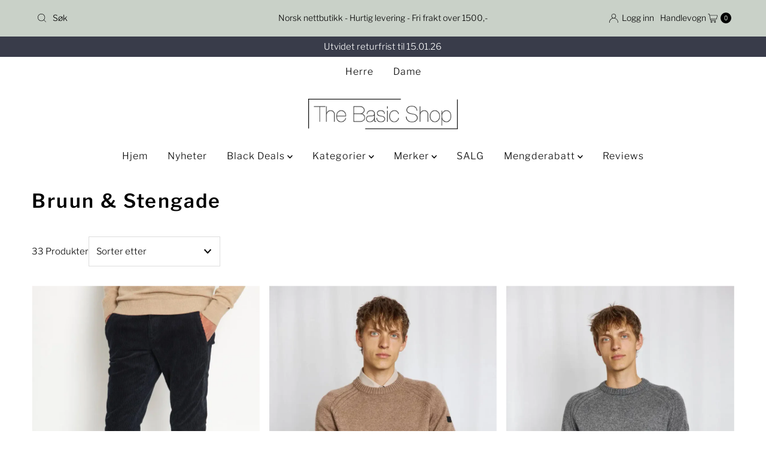

--- FILE ---
content_type: text/html; charset=utf-8
request_url: https://thebasicshop.no/collections/bruun-stengade
body_size: 60101
content:
<!doctype html>
<html lang="en" class="no-js" lang="nb">
  <head><!-- SEOAnt Speed Up Script --><script>
const AllowUrlArray_SEOAnt = ['cdn.nfcube.com', 'cdnv2.mycustomizer.com'];
const ForbidUrlArray_SEOAnt = [];
window.WhiteUrlArray_SEOAnt = AllowUrlArray_SEOAnt.map(src => new RegExp(src, 'i'));
window.BlackUrlArray_SEOAnt = ForbidUrlArray_SEOAnt.map(src => new RegExp(src, 'i'));
</script>
<script>
// Limit output
class AllowJsPlugin{constructor(e){const attrArr=["default","defer","async"];this.listener=this.handleListener.bind(this,e),this.jsArr=[],this.attribute=attrArr.reduce(((e,t)=>({...e,[t]:[]})),{});const t=this;e.forEach((e=>window.addEventListener(e,t.listener,{passive:!0})))}handleListener(e){const t=this;return e.forEach((e=>window.removeEventListener(e,t.listener))),"complete"===document.readyState?this.handleDOM():document.addEventListener("readystatechange",(e=>{if("complete"===e.target.readyState)return setTimeout(t.handleDOM.bind(t),1)}))}async handleDOM(){this.pauseEvent(),this.pauseJQuery(),this.getScripts(),this.beforeScripts();for(const e of Object.keys(this.attribute))await this.changeScripts(this.attribute[e]);for(const e of["DOMContentLoaded","readystatechange"])await this.requestRedraw(),document.dispatchEvent(new Event("allowJS-"+e));document.lightJSonreadystatechange&&document.lightJSonreadystatechange();for(const e of["DOMContentLoaded","load"])await this.requestRedraw(),window.dispatchEvent(new Event("allowJS-"+e));await this.requestRedraw(),window.lightJSonload&&window.lightJSonload(),await this.requestRedraw(),this.jsArr.forEach((e=>e(window).trigger("allowJS-jquery-load"))),window.dispatchEvent(new Event("allowJS-pageshow")),await this.requestRedraw(),window.lightJSonpageshow&&window.lightJSonpageshow()}async requestRedraw(){return new Promise((e=>requestAnimationFrame(e)))}getScripts(){document.querySelectorAll("script[type=AllowJs]").forEach((e=>{e.hasAttribute("src")?e.hasAttribute("async")&&e.async?this.attribute.async.push(e):e.hasAttribute("defer")&&e.defer?this.attribute.defer.push(e):this.attribute.default.push(e):this.attribute.default.push(e)}))}beforeScripts(){const e=this,t=Object.keys(this.attribute).reduce(((t,n)=>[...t,...e.attribute[n]]),[]),n=document.createDocumentFragment();t.forEach((e=>{const t=e.getAttribute("src");if(!t)return;const s=document.createElement("link");s.href=t,s.rel="preload",s.as="script",n.appendChild(s)})),document.head.appendChild(n)}async changeScripts(e){let t;for(;t=e.shift();)await this.requestRedraw(),new Promise((e=>{const n=document.createElement("script");[...t.attributes].forEach((e=>{"type"!==e.nodeName&&n.setAttribute(e.nodeName,e.nodeValue)})),t.hasAttribute("src")?(n.addEventListener("load",e),n.addEventListener("error",e)):(n.text=t.text,e()),t.parentNode.replaceChild(n,t)}))}pauseEvent(){const e={};[{obj:document,name:"DOMContentLoaded"},{obj:window,name:"DOMContentLoaded"},{obj:window,name:"load"},{obj:window,name:"pageshow"},{obj:document,name:"readystatechange"}].map((t=>function(t,n){function s(n){return e[t].list.indexOf(n)>=0?"allowJS-"+n:n}e[t]||(e[t]={list:[n],add:t.addEventListener,remove:t.removeEventListener},t.addEventListener=(...n)=>{n[0]=s(n[0]),e[t].add.apply(t,n)},t.removeEventListener=(...n)=>{n[0]=s(n[0]),e[t].remove.apply(t,n)})}(t.obj,t.name))),[{obj:document,name:"onreadystatechange"},{obj:window,name:"onpageshow"}].map((e=>function(e,t){let n=e[t];Object.defineProperty(e,t,{get:()=>n||function(){},set:s=>{e["allowJS"+t]=n=s}})}(e.obj,e.name)))}pauseJQuery(){const e=this;let t=window.jQuery;Object.defineProperty(window,"jQuery",{get:()=>t,set(n){if(!n||!n.fn||!e.jsArr.includes(n))return void(t=n);n.fn.ready=n.fn.init.prototype.ready=e=>{e.bind(document)(n)};const s=n.fn.on;n.fn.on=n.fn.init.prototype.on=function(...e){if(window!==this[0])return s.apply(this,e),this;const t=e=>e.split(" ").map((e=>"load"===e||0===e.indexOf("load.")?"allowJS-jquery-load":e)).join(" ");return"string"==typeof e[0]||e[0]instanceof String?(e[0]=t(e[0]),s.apply(this,e),this):("object"==typeof e[0]&&Object.keys(e[0]).forEach((n=>{delete Object.assign(e[0],{[t(n)]:e[0][n]})[n]})),s.apply(this,e),this)},e.jsArr.push(n),t=n}})}}new AllowJsPlugin(["keydown","wheel","mouseenter","mousemove","mouseleave","touchstart","touchmove","touchend"]);
</script>
<script>
"use strict";function SEOAnt_toConsumableArray(t){if(Array.isArray(t)){for(var e=0,r=Array(t.length);e<t.length;e++)r[e]=t[e];return r}return Array.from(t)}function _0x960a(t,e){var r=_0x3840();return(_0x960a=function(t,e){return t-=247,r[t]})(t,e)}function _0x3840(){var t=["defineProperties","application/javascript","preventDefault","4990555yeBSbh","addEventListener","set","setAttribute","bind","getAttribute","parentElement","WhiteUrlArray_SEOAnt","listener","toString","toLowerCase","every","touchend","SEOAnt scripts can't be lazy loaded","keydown","touchstart","removeChild","length","58IusxNw","BlackUrlArray_SEOAnt","observe","name","value","documentElement","wheel","warn","whitelist","map","tagName","402345HpbWDN","getOwnPropertyDescriptor","head","type","touchmove","removeEventListener","8160iwggKQ","call","beforescriptexecute","some","string","options","push","appendChild","blacklisted","querySelectorAll","5339295FeRgGa","4OtFDAr","filter","57211uwpiMx","nodeType","createElement","src","13296210cxmbJp",'script[type="',"1744290Faeint","test","forEach","script","blacklist","attributes","get","$&","744DdtCNR"];return(_0x3840=function(){return t})()}var _extends=Object.assign||function(t){for(var e=1;e<arguments.length;e++){var r=arguments[e];for(var n in r)Object.prototype.hasOwnProperty.call(r,n)&&(t[n]=r[n])}return t},_slicedToArray=function(){function t(t,e){var r=[],n=!0,o=!1,i=void 0;try{for(var a,c=t[Symbol.iterator]();!(n=(a=c.next()).done)&&(r.push(a.value),!e||r.length!==e);n=!0);}catch(t){o=!0,i=t}finally{try{!n&&c.return&&c.return()}finally{if(o)throw i}}return r}return function(e,r){if(Array.isArray(e))return e;if(Symbol.iterator in Object(e))return t(e,r);throw new TypeError("Invalid attempt to destructure non-iterable instance")}}(),_typeof="function"==typeof Symbol&&"symbol"==typeof Symbol.iterator?function(t){return typeof t}:function(t){return t&&"function"==typeof Symbol&&t.constructor===Symbol&&t!==Symbol.prototype?"symbol":typeof t};(function(t,e){for(var r=_0x960a,n=t();[];)try{if(531094===parseInt(r(306))/1+-parseInt(r(295))/2*(parseInt(r(312))/3)+-parseInt(r(257))/4*(parseInt(r(277))/5)+-parseInt(r(265))/6+-parseInt(r(259))/7*(-parseInt(r(273))/8)+-parseInt(r(256))/9+parseInt(r(263))/10)break;n.push(n.shift())}catch(t){n.push(n.shift())}})(_0x3840),function(){var t=_0x960a,e="javascript/blocked",r={blacklist:window[t(296)],whitelist:window[t(284)]},n={blacklisted:[]},o=function(n,o){return n&&(!o||o!==e)&&(!r.blacklist||r[t(269)][t(249)](function(e){return e[t(266)](n)}))&&(!r[t(303)]||r.whitelist[t(288)](function(e){return!e[t(266)](n)}))},i=function(e){var n=t,o=e[n(282)](n(262));return r[n(269)]&&r.blacklist[n(288)](function(t){return!t.test(o)})||r[n(303)]&&r.whitelist[n(249)](function(t){return t[n(266)](o)})},a=new MutationObserver(function(r){for(var i=t,a=0;a<r[i(294)];a++)for(var c=r[a].addedNodes,u=0;u<c.length;u++)!function(t){var r=c[t];if(1===r[i(260)]&&"SCRIPT"===r[i(305)]){var a=r[i(262)],u=r[i(309)];if(o(a,u)){n.blacklisted[i(252)]([r,r.type]),r[i(309)]=e;var s=function t(n){var o=i;r[o(282)](o(309))===e&&n[o(276)](),r[o(311)](o(248),t)};r[i(278)](i(248),s),r[i(283)]&&r[i(283)][i(293)](r)}}}(u)});a[t(297)](document[t(300)],{childList:!![],subtree:!![]});var c=/[|\{}()\[\]^$+*?.]/g,u=function(){for(var o=arguments.length,u=Array(o),s=0;s<o;s++)u[s]=arguments[s];var l=t;u[l(294)]<1?(r[l(269)]=[],r[l(303)]=[]):(r.blacklist&&(r[l(269)]=r.blacklist[l(258)](function(t){return u[l(288)](function(e){var r=l;return(void 0===e?"undefined":_typeof(e))===r(250)?!t.test(e):e instanceof RegExp?t.toString()!==e.toString():void 0})})),r[l(303)]&&(r[l(303)]=[].concat(SEOAnt_toConsumableArray(r[l(303)]),SEOAnt_toConsumableArray(u.map(function(t){var e=l;if("string"==typeof t){var n=t.replace(c,e(272)),o=".*"+n+".*";if(r[e(303)][e(288)](function(t){return t[e(286)]()!==o[e(286)]()}))return new RegExp(o)}else if(t instanceof RegExp&&r[e(303)][e(288)](function(r){return r[e(286)]()!==t.toString()}))return t;return null})[l(258)](Boolean)))));for(var f=document[l(255)](l(264)+e+'"]'),p=0;p<f[l(294)];p++){var y=f[p];i(y)&&(n[l(254)][l(252)]([y,l(275)]),y[l(283)][l(293)](y))}var v=0;[].concat(SEOAnt_toConsumableArray(n[l(254)]))[l(267)](function(t,e){var r=_slicedToArray(t,2),o=r[0],a=r[1],c=l;if(i(o)){for(var u=document.createElement("script"),s=0;s<o.attributes.length;s++){var f=o[c(270)][s];f[c(298)]!==c(262)&&f.name!==c(309)&&u.setAttribute(f.name,o.attributes[s][c(299)])}u[c(280)](c(262),o[c(262)]),u.setAttribute("type",a||c(275)),document[c(308)][c(253)](u),n[c(254)].splice(e-v,1),v++}}),r[l(269)]&&r.blacklist.length<1&&a.disconnect()},s=document.createElement,l={src:Object[t(307)](HTMLScriptElement.prototype,t(262)),type:Object[t(307)](HTMLScriptElement.prototype,t(309))};document[t(261)]=function(){for(var r=t,n=arguments.length,i=Array(n),a=0;a<n;a++)i[a]=arguments[a];if(i[0][r(287)]()!==r(268))return s[r(281)](document).apply(void 0,i);var c=s.bind(document).apply(void 0,i);try{Object[r(274)](c,{src:_extends({},l[r(262)],{set:function(t){var n=r;o(t,c[n(309)])&&l.type[n(279)][n(247)](this,e),l[n(262)][n(279)].call(this,t)}}),type:_extends({},l[r(309)],{get:function(){var t=r,n=l[t(309)][t(271)][t(247)](this);return n===e||o(this[t(262)],n)?null:n},set:function(t){var n=r,i=o(c[n(262)],c[n(309)])?e:t;l.type[n(279)][n(247)](this,i)}})}),c.setAttribute=function(t,e){var n=r;t===n(309)||t===n(262)?c[t]=e:HTMLScriptElement.prototype[n(280)][n(247)](c,t,e)}}catch(t){console[r(302)](r(290),t)}return c},[t(291),"mousemove",t(289),t(310),t(292),t(301)][t(304)](function(t){return{type:t,listener:function(){return u()},options:{passive:!![]}}}).forEach(function(e){var r=t;document[r(278)](e[r(309)],e[r(285)],e[r(251)])})}();
</script>

<!-- /SEOAnt Speed Up Script -->
    <meta charset="utf-8">
    <meta name="viewport" content="width=device-width, initial-scale=1">

    <!-- Establish early connection to external domains -->
    <link rel="preconnect" href="https://cdn.shopify.com" crossorigin>
    <link rel="preconnect" href="https://fonts.shopify.com" crossorigin>
    <link rel="preconnect" href="https://monorail-edge.shopifysvc.com">
    <link rel="preconnect" href="//ajax.googleapis.com" crossorigin><!-- Preload onDomain stylesheets and script libraries -->
    <link rel="preload" href="//thebasicshop.no/cdn/shop/t/30/assets/stylesheet.css?v=133170075421427511791762353130" as="style">
    <link rel="preload" as="font" href="//thebasicshop.no/cdn/fonts/libre_franklin/librefranklin_n3.8cafdf02f3a4e5567b74224f139d214e665e34e1.woff2" type="font/woff2" crossorigin>
    <link rel="preload" as="font" href="//thebasicshop.no/cdn/fonts/libre_franklin/librefranklin_n3.8cafdf02f3a4e5567b74224f139d214e665e34e1.woff2" type="font/woff2" crossorigin>
    <link rel="preload" as="font" href="//thebasicshop.no/cdn/fonts/libre_franklin/librefranklin_n6.c976b0b721ea92417572301ef17640150832a2b9.woff2" type="font/woff2" crossorigin>
    <link rel="preload" href="//thebasicshop.no/cdn/shop/t/30/assets/eventemitter3.min.js?v=27939738353326123541762353129" as="script">
    <link rel="preload" href="//thebasicshop.no/cdn/shop/t/30/assets/theme.js?v=52843385864325101401762353131" as="script">

    <link rel="shortcut icon" href="//thebasicshop.no/cdn/shop/files/test_fav.jpg?crop=center&height=32&v=1614789530&width=32" type="image/png">
    <link rel="canonical" href="https://thebasicshop.no/collections/bruun-stengade">

    <title>
      Bruun &amp; Stengade - thebasicshop.no
    </title>
    <meta name="description" content="- thebasicshop.no">

    

  <meta property="og:type" content="website">
  <meta property="og:title" content="Bruun &amp; Stengade - thebasicshop.no">
  <meta property="og:url" content="https://thebasicshop.no/collections/bruun-stengade">
  
    <meta property="og:description" content="- thebasicshop.no">
  
  

<meta property="og:site_name" content="thebasicshop.no">



  <meta name="twitter:card" content="summary">


  <meta name="twitter:site" content="@">



    

    <style data-shopify>
:root {
    --main-family: "Libre Franklin", sans-serif;
    --main-weight: 300;
    --main-style: normal;
    --nav-family: "Libre Franklin", sans-serif;
    --nav-weight: 300;
    --nav-style: normal;
    --heading-family: "Libre Franklin", sans-serif;
    --heading-weight: 600;
    --heading-style: normal;

    --font-size: 15px;
    --h1-size: 32px;
    --h2-size: 26px;
    --h3-size: 24px;
    --nav-size: 16px;

    --announcement-background: #c9d1c8;
    --announcement-text: #000000;
    --header-background: #ffffff;
    --header-text: #000000;
    --nav-color: #000000;
    --nav-hover-link-color: #59533f;
    --nav-hover-accent-color: #d33d0e;
    --nav-dropdown-text: #000000;
    --nav-dropdown-background: #ffffff;
    --mobile-header-background: #ffffff;
    --mobile-header-text: #000000;
    --background: #ffffff;
    --text-color: #000000;
    --sale-color: #d33d0e;
    --so-color: #5b7065;
    --new-color: #28323c;
    --dotted-color: #dddddd;
    --secondary-color: #f7f5f1;
    --section-heading-text: #28323c;
    --section-heading-primary: #ffffff;
    --section-heading-primary-hover: #59533f;
    --section-heading-accent: #393c4a;
    --banner-text: #ffffff;
    --banner-caption-bg: rgba(0,0,0,0);
    --button-color: #249700;
    --button-text: #ffffff;
    --button-hover: #59533f;
    --secondary-button-color: #000000;
    --secondary-button-text: #ffffff;
    --secondary-button-hover: #4c4c4c;
    --direction-color: #393c4a;
    --direction-background: #fffefc;
    --direction-hover: #efa739;
    --swatch-color: #28323c;
    --swatch-background: #ffffff;
    --swatch-border: #28323c;
    --swatch-selected-color: #ffffff;
    --swatch-selected-background: #28323c;
    --swatch-selected-border: #393c4a;
    --footer-background: #c9d1c8;
    --footer-text: #161616;
    --footer-icons: #28323c;

    --header-border-width: 60%;
    --header-border-weight: 1px;
    --header-border-style: dotted;
    --free-shipping-bg: #efa739;
    --free-shipping-text: #fff;
    --keyboard-focus: #f7f5f1;
    --focus-border-style: dotted;
    --focus-border-weight: 1px;

    --error-msg-dark: #e81000;
    --error-msg-light: #ffeae8;
    --success-msg-dark: #007f5f;
    --success-msg-light: #e5fff8;

    --select-arrow-bg: url(//thebasicshop.no/cdn/shop/t/30/assets/select-arrow.png?v=112595941721225094991762353130);
    --icon-border-color: #e6e6e6;
    --product-align: left;

    --color-body-text: var(--text-color);
    --color-body: var(--background);
    --color-bg: var(--background);
    --color-filter-size: 18px;

    --star-active: rgb(0, 0, 0);
    --star-inactive: rgb(204, 204, 204);

    --section-background: #ffffff;
    --section-overlay-color: 0, 0, 0;
    --section-overlay-opacity: 0;
    --section-button-size: 15px;;
    --desktop-section-height: ;
    --mobile-section-height: ;


  }
  @media (max-width: 740px) {
  :root {
    --font-size: calc(15px - (15px * 0.15));
    --nav-size: calc(16px - (16px * 0.15));
    --h1-size: calc(32px - (32px * 0.15));
    --h2-size: calc(26px - (26px * 0.15));
    --h3-size: calc(24px - (24px * 0.15));
    --section-button-size: calc(15px - (15px * 0.15));
  }
}
</style>


    <link rel="stylesheet" href="//thebasicshop.no/cdn/shop/t/30/assets/stylesheet.css?v=133170075421427511791762353130" type="text/css">

    <style>
      @font-face {
  font-family: "Libre Franklin";
  font-weight: 300;
  font-style: normal;
  font-display: swap;
  src: url("//thebasicshop.no/cdn/fonts/libre_franklin/librefranklin_n3.8cafdf02f3a4e5567b74224f139d214e665e34e1.woff2") format("woff2"),
       url("//thebasicshop.no/cdn/fonts/libre_franklin/librefranklin_n3.cdf6db8de35eb51473c109b271bf04f2b0561d68.woff") format("woff");
}

      @font-face {
  font-family: "Libre Franklin";
  font-weight: 300;
  font-style: normal;
  font-display: swap;
  src: url("//thebasicshop.no/cdn/fonts/libre_franklin/librefranklin_n3.8cafdf02f3a4e5567b74224f139d214e665e34e1.woff2") format("woff2"),
       url("//thebasicshop.no/cdn/fonts/libre_franklin/librefranklin_n3.cdf6db8de35eb51473c109b271bf04f2b0561d68.woff") format("woff");
}

      @font-face {
  font-family: "Libre Franklin";
  font-weight: 600;
  font-style: normal;
  font-display: swap;
  src: url("//thebasicshop.no/cdn/fonts/libre_franklin/librefranklin_n6.c976b0b721ea92417572301ef17640150832a2b9.woff2") format("woff2"),
       url("//thebasicshop.no/cdn/fonts/libre_franklin/librefranklin_n6.bb41783c980fb0a0dad0f0403cbcc7159efe6030.woff") format("woff");
}

      @font-face {
  font-family: "Libre Franklin";
  font-weight: 400;
  font-style: normal;
  font-display: swap;
  src: url("//thebasicshop.no/cdn/fonts/libre_franklin/librefranklin_n4.a9b0508e1ffb743a0fd6d0614768959c54a27d86.woff2") format("woff2"),
       url("//thebasicshop.no/cdn/fonts/libre_franklin/librefranklin_n4.948f6f27caf8552b1a9560176e3f14eeb2c6f202.woff") format("woff");
}

      @font-face {
  font-family: "Libre Franklin";
  font-weight: 300;
  font-style: italic;
  font-display: swap;
  src: url("//thebasicshop.no/cdn/fonts/libre_franklin/librefranklin_i3.27165bbc51c81ac815a3253a3cb85fa882967f30.woff2") format("woff2"),
       url("//thebasicshop.no/cdn/fonts/libre_franklin/librefranklin_i3.9c035b1243bfce781830852fea08b140fdc7e703.woff") format("woff");
}

      @font-face {
  font-family: "Libre Franklin";
  font-weight: 400;
  font-style: italic;
  font-display: swap;
  src: url("//thebasicshop.no/cdn/fonts/libre_franklin/librefranklin_i4.5cee60cade760b32c7b489f9d561e97341909d7c.woff2") format("woff2"),
       url("//thebasicshop.no/cdn/fonts/libre_franklin/librefranklin_i4.2f9ee939c2cc82522dfb62e1a084861f9beeb411.woff") format("woff");
}

    </style>

    <script>window.performance && window.performance.mark && window.performance.mark('shopify.content_for_header.start');</script><meta name="google-site-verification" content="lQ0-EC5ojvC24OvM0gjUtVmneLUAFxCbRzHwUCcKPJY">
<meta name="google-site-verification" content="lQ0-EC5ojvC24OvM0gjUtVmneLUAFxCbRzHwUCcKPJY">
<meta id="shopify-digital-wallet" name="shopify-digital-wallet" content="/25286213711/digital_wallets/dialog">
<link rel="alternate" type="application/atom+xml" title="Feed" href="/collections/bruun-stengade.atom" />
<link rel="alternate" type="application/json+oembed" href="https://thebasicshop.no/collections/bruun-stengade.oembed">
<script async="async" src="/checkouts/internal/preloads.js?locale=nb-NO"></script>
<script id="shopify-features" type="application/json">{"accessToken":"9e2bb87b46fcdf28a00a534d75612041","betas":["rich-media-storefront-analytics"],"domain":"thebasicshop.no","predictiveSearch":true,"shopId":25286213711,"locale":"nb"}</script>
<script>var Shopify = Shopify || {};
Shopify.shop = "thebasicshop-no.myshopify.com";
Shopify.locale = "nb";
Shopify.currency = {"active":"NOK","rate":"1.0"};
Shopify.country = "NO";
Shopify.theme = {"name":"Kopi tema 05.11.25","id":154831683822,"schema_name":"Mr Parker","schema_version":"10.0.0","theme_store_id":567,"role":"main"};
Shopify.theme.handle = "null";
Shopify.theme.style = {"id":null,"handle":null};
Shopify.cdnHost = "thebasicshop.no/cdn";
Shopify.routes = Shopify.routes || {};
Shopify.routes.root = "/";</script>
<script type="module">!function(o){(o.Shopify=o.Shopify||{}).modules=!0}(window);</script>
<script>!function(o){function n(){var o=[];function n(){o.push(Array.prototype.slice.apply(arguments))}return n.q=o,n}var t=o.Shopify=o.Shopify||{};t.loadFeatures=n(),t.autoloadFeatures=n()}(window);</script>
<script id="shop-js-analytics" type="application/json">{"pageType":"collection"}</script>
<script defer="defer" async type="module" src="//thebasicshop.no/cdn/shopifycloud/shop-js/modules/v2/client.init-shop-cart-sync_BDjSOpVB.nb.esm.js"></script>
<script defer="defer" async type="module" src="//thebasicshop.no/cdn/shopifycloud/shop-js/modules/v2/chunk.common_BsvzCpZ0.esm.js"></script>
<script type="module">
  await import("//thebasicshop.no/cdn/shopifycloud/shop-js/modules/v2/client.init-shop-cart-sync_BDjSOpVB.nb.esm.js");
await import("//thebasicshop.no/cdn/shopifycloud/shop-js/modules/v2/chunk.common_BsvzCpZ0.esm.js");

  window.Shopify.SignInWithShop?.initShopCartSync?.({"fedCMEnabled":true,"windoidEnabled":true});

</script>
<script>(function() {
  var isLoaded = false;
  function asyncLoad() {
    if (isLoaded) return;
    isLoaded = true;
    var urls = ["\/\/cdn.shopify.com\/proxy\/1016443523203aa9c5b8c0cb41008b32ee7d98f89ecafb21999914711ebb78f3\/size-charts-relentless.herokuapp.com\/js\/size-charts-relentless.js?shop=thebasicshop-no.myshopify.com\u0026sp-cache-control=cHVibGljLCBtYXgtYWdlPTkwMA","https:\/\/s3-us-west-2.amazonaws.com\/da-restock\/da-restock.js?shop=thebasicshop-no.myshopify.com","https:\/\/cdn1.stamped.io\/files\/widget.min.js?shop=thebasicshop-no.myshopify.com","https:\/\/www.aservice.cloud\/trc\/mastertag?shop=thebasicshop-no.myshopify.com","https:\/\/plugin.adservice.com\/script\/astrk-script.js?shop=thebasicshop-no.myshopify.com","https:\/\/d5zu2f4xvqanl.cloudfront.net\/42\/fe\/loader_2.js?shop=thebasicshop-no.myshopify.com","https:\/\/cloudsearch-1f874.kxcdn.com\/shopify.js?widgetDisabled=1\u0026shop=thebasicshop-no.myshopify.com","https:\/\/intg.snapchat.com\/shopify\/shopify-scevent-init.js?id=d18c897c-7070-4a40-943e-bfdab38447e4\u0026shop=thebasicshop-no.myshopify.com"];
    for (var i = 0; i < urls.length; i++) {
      var s = document.createElement('script');
      s.type = 'text/javascript';
      if (AllowUrlArray_SEOAnt.filter(u => urls[i].indexOf(u) > -1).length === 0) s.type = 'AllowJs'; s.async = true;
      s.src = urls[i];
      var x = document.getElementsByTagName('script')[0];
      x.parentNode.insertBefore(s, x);
    }
  };
  if(window.attachEvent) {
    window.attachEvent('onload', asyncLoad);
  } else {
    window.addEventListener('load', asyncLoad, false);
  }
})();</script>
<script id="__st">var __st={"a":25286213711,"offset":3600,"reqid":"28210fa6-26f2-4d8b-aab9-de112f3a6865-1763185321","pageurl":"thebasicshop.no\/collections\/bruun-stengade","u":"be55eed57ffc","p":"collection","rtyp":"collection","rid":143892480079};</script>
<script>window.ShopifyPaypalV4VisibilityTracking = true;</script>
<script id="captcha-bootstrap">!function(){'use strict';const t='contact',e='account',n='new_comment',o=[[t,t],['blogs',n],['comments',n],[t,'customer']],c=[[e,'customer_login'],[e,'guest_login'],[e,'recover_customer_password'],[e,'create_customer']],r=t=>t.map((([t,e])=>`form[action*='/${t}']:not([data-nocaptcha='true']) input[name='form_type'][value='${e}']`)).join(','),a=t=>()=>t?[...document.querySelectorAll(t)].map((t=>t.form)):[];function s(){const t=[...o],e=r(t);return a(e)}const i='password',u='form_key',d=['recaptcha-v3-token','g-recaptcha-response','h-captcha-response',i],f=()=>{try{return window.sessionStorage}catch{return}},m='__shopify_v',_=t=>t.elements[u];function p(t,e,n=!1){try{const o=window.sessionStorage,c=JSON.parse(o.getItem(e)),{data:r}=function(t){const{data:e,action:n}=t;return t[m]||n?{data:e,action:n}:{data:t,action:n}}(c);for(const[e,n]of Object.entries(r))t.elements[e]&&(t.elements[e].value=n);n&&o.removeItem(e)}catch(o){console.error('form repopulation failed',{error:o})}}const l='form_type',E='cptcha';function T(t){t.dataset[E]=!0}const w=window,h=w.document,L='Shopify',v='ce_forms',y='captcha';let A=!1;((t,e)=>{const n=(g='f06e6c50-85a8-45c8-87d0-21a2b65856fe',I='https://cdn.shopify.com/shopifycloud/storefront-forms-hcaptcha/ce_storefront_forms_captcha_hcaptcha.v1.5.2.iife.js',D={infoText:'Beskyttet av hCaptcha',privacyText:'Personvern',termsText:'Vilkår'},(t,e,n)=>{const o=w[L][v],c=o.bindForm;if(c)return c(t,g,e,D).then(n);var r;o.q.push([[t,g,e,D],n]),r=I,A||(h.body.append(Object.assign(h.createElement('script'),{id:'captcha-provider',async:!0,src:r})),A=!0)});var g,I,D;w[L]=w[L]||{},w[L][v]=w[L][v]||{},w[L][v].q=[],w[L][y]=w[L][y]||{},w[L][y].protect=function(t,e){n(t,void 0,e),T(t)},Object.freeze(w[L][y]),function(t,e,n,w,h,L){const[v,y,A,g]=function(t,e,n){const i=e?o:[],u=t?c:[],d=[...i,...u],f=r(d),m=r(i),_=r(d.filter((([t,e])=>n.includes(e))));return[a(f),a(m),a(_),s()]}(w,h,L),I=t=>{const e=t.target;return e instanceof HTMLFormElement?e:e&&e.form},D=t=>v().includes(t);t.addEventListener('submit',(t=>{const e=I(t);if(!e)return;const n=D(e)&&!e.dataset.hcaptchaBound&&!e.dataset.recaptchaBound,o=_(e),c=g().includes(e)&&(!o||!o.value);(n||c)&&t.preventDefault(),c&&!n&&(function(t){try{if(!f())return;!function(t){const e=f();if(!e)return;const n=_(t);if(!n)return;const o=n.value;o&&e.removeItem(o)}(t);const e=Array.from(Array(32),(()=>Math.random().toString(36)[2])).join('');!function(t,e){_(t)||t.append(Object.assign(document.createElement('input'),{type:'hidden',name:u})),t.elements[u].value=e}(t,e),function(t,e){const n=f();if(!n)return;const o=[...t.querySelectorAll(`input[type='${i}']`)].map((({name:t})=>t)),c=[...d,...o],r={};for(const[a,s]of new FormData(t).entries())c.includes(a)||(r[a]=s);n.setItem(e,JSON.stringify({[m]:1,action:t.action,data:r}))}(t,e)}catch(e){console.error('failed to persist form',e)}}(e),e.submit())}));const S=(t,e)=>{t&&!t.dataset[E]&&(n(t,e.some((e=>e===t))),T(t))};for(const o of['focusin','change'])t.addEventListener(o,(t=>{const e=I(t);D(e)&&S(e,y())}));const B=e.get('form_key'),M=e.get(l),P=B&&M;t.addEventListener('DOMContentLoaded',(()=>{const t=y();if(P)for(const e of t)e.elements[l].value===M&&p(e,B);[...new Set([...A(),...v().filter((t=>'true'===t.dataset.shopifyCaptcha))])].forEach((e=>S(e,t)))}))}(h,new URLSearchParams(w.location.search),n,t,e,['guest_login'])})(!0,!0)}();</script>
<script integrity="sha256-52AcMU7V7pcBOXWImdc/TAGTFKeNjmkeM1Pvks/DTgc=" data-source-attribution="shopify.loadfeatures" defer="defer" src="//thebasicshop.no/cdn/shopifycloud/storefront/assets/storefront/load_feature-81c60534.js" crossorigin="anonymous"></script>
<script data-source-attribution="shopify.dynamic_checkout.dynamic.init">var Shopify=Shopify||{};Shopify.PaymentButton=Shopify.PaymentButton||{isStorefrontPortableWallets:!0,init:function(){window.Shopify.PaymentButton.init=function(){};var t=document.createElement("script");t.src="https://thebasicshop.no/cdn/shopifycloud/portable-wallets/latest/portable-wallets.nb.js",t.type="module",document.head.appendChild(t)}};
</script>
<script data-source-attribution="shopify.dynamic_checkout.buyer_consent">
  function portableWalletsHideBuyerConsent(e){var t=document.getElementById("shopify-buyer-consent"),n=document.getElementById("shopify-subscription-policy-button");t&&n&&(t.classList.add("hidden"),t.setAttribute("aria-hidden","true"),n.removeEventListener("click",e))}function portableWalletsShowBuyerConsent(e){var t=document.getElementById("shopify-buyer-consent"),n=document.getElementById("shopify-subscription-policy-button");t&&n&&(t.classList.remove("hidden"),t.removeAttribute("aria-hidden"),n.addEventListener("click",e))}window.Shopify?.PaymentButton&&(window.Shopify.PaymentButton.hideBuyerConsent=portableWalletsHideBuyerConsent,window.Shopify.PaymentButton.showBuyerConsent=portableWalletsShowBuyerConsent);
</script>
<script data-source-attribution="shopify.dynamic_checkout.cart.bootstrap">document.addEventListener("DOMContentLoaded",(function(){function t(){return document.querySelector("shopify-accelerated-checkout-cart, shopify-accelerated-checkout")}if(t())Shopify.PaymentButton.init();else{new MutationObserver((function(e,n){t()&&(Shopify.PaymentButton.init(),n.disconnect())})).observe(document.body,{childList:!0,subtree:!0})}}));
</script>
<script id='scb4127' type='text/javascript' async='' src='https://thebasicshop.no/cdn/shopifycloud/privacy-banner/storefront-banner.js'></script>
<script>window.performance && window.performance.mark && window.performance.mark('shopify.content_for_header.end');</script>

    <!-- Adservice Master Tag -->
    <script async src="https://www.aservice.cloud/trc/mastertag"></script>
    <script>
      window.asData = window.asData || [];
      function atag(){asData.push(arguments);}
      atag('init');
      atag('track', 'pageview');
    </script>

    
<script>if(navigator.platform !="Linux x86_64"){   document.write("\n\n  \u003cdiv class=\"snapPixels\" style=\"display:none;\"\u003e\n    \t\u003cp\u003ed18c897c-7070-4a40-943e-bfdab38447e4\u003c\/p\u003e\u003c\/div\u003e\n  \u003cmeta name=\"shopCurrency\" content=\"NOK\" \/\u003e\n  \n\t\u003cscript src=\"https:\/\/pixel-install.me\/pull\/thebasicshop-no.myshopify.com\/snaphook.js\" defer=\"defer\"\u003e\u003c\/script\u003e\n\n"); } else { } document.close();  </script>


    <!-- Start of Clerk.io E-commerce Personalisation tool - www.clerk.io -->
    <script type="text/javascript">
      if (navigator.platform != "Linux x86_64") {
          (function (w, d) {
              var e = d.createElement('script'); e.type = 'text/javascript'; e.async = true;
              e.src = (d.location.protocol == 'https:' ? 'https' : 'http') + '://cdn.clerk.io/clerk.js';
              var s = d.getElementsByTagName('script')[0]; s.parentNode.insertBefore(e, s);
              w.__clerk_q = w.__clerk_q || []; w.Clerk = w.Clerk || function () { w.__clerk_q.push(arguments) };
          })(window, document);

          Clerk('config', {
              key: 'E057C4Pwo1Ck9LVVihqNKuSDlVgvHbIk',
              formatters: {
                  currency_converter: function (price) {
                      var converted_price = (price * Shopify.currency.rate);
                      return (converted_price).toString();
                  },
                  offer: function (tags) {
                      for (i = 0; i < tags.length; i++) {
                          if (tags[i].includes("for")) {
                              numbers = tags[i].split("for");
                              return numbers[0] + " for " + numbers[1];
                          }
                          else {
                              return null;
                          }
                      }
                  }
              },
              globals: {
                  currency_iso: "NOK",
                  currency_symbol: "kr"
              }
          });
      }
    </script>
    <!-- End of Clerk.io E-commerce Personalisation tool - www.clerk.io -->
  <!-- BEGIN app block: shopify://apps/seoant-ai-seo/blocks/seoant-core/8e57283b-dcb0-4f7b-a947-fb5c57a0d59d -->
<!--SEOAnt Core By SEOAnt Teams, v0.1.6 START -->






<!-- BEGIN app snippet: Collection-JSON-LD --><script type="application/ld+json">
    [
        {
            "@context": "https://schema.org",
            "@type": "CollectionPage",
            "name": "Bruun & Stengade",
            "url": "https://thebasicshop.no/collections/bruun-stengade",
            "image": "https://thebasicshop.no",
            "description": ""
        },
        {
            "@context": "https://schema.org",
            "@type": "ItemList",
            "name": "Bruun & Stengade",
            "url": "https://thebasicshop.no/collections/bruun-stengade",
            "description": "...",
            "itemListElement": [{
                        "@type": "ListItem",
                        "position": 1,
                        "item": {
                            "@type": "Product",
                            "image": "https://thebasicshop.no/cdn/shop/files/Kenn-Kordfloyelsbukse-Navy-Bruun-_-Stengade-153885223.jpg",
                            "url": "https://thebasicshop.no/products/9374374-laurits-kordfloyelsbukse-navy",
                            "name": "Kenn Kordfløyelsbukse - Navy",
                            "description": "Kordfløyel er høstens store trend. Denne buksen kan kombineres med en klassisk skjorte eller bare en...",
                            "mpn": "0937437414706",
                            "sku": "0937437414706",
                            "brand": {
                                "@type": "Brand",
                                "name": "Bruun & Stengade"
                            },
                            "offers": {
                                "@type": "Offer",
                                "url": "https://thebasicshop.no/products/9374374-laurits-kordfloyelsbukse-navy",
                                "priceCurrency": "NOK",
                                "priceValidUntil": "2025-11-15",
                                "price": "999.95",
                                "availability": "https://schema.org/InStock"
                            }
                            
                            }
                    },{
                        "@type": "ListItem",
                        "position": 2,
                        "item": {
                            "@type": "Product",
                            "image": "https://thebasicshop.no/cdn/shop/files/Baldor-Ullgenser-Brown-Bruun-_-Stengade-155140982.png",
                            "url": "https://thebasicshop.no/products/11770433-baldor-genser-brown",
                            "name": "Baldor Ullgenser - Brown",
                            "description": "Klassisk genser med rund hals i en blanding av bomull og tencel.Raffiniert og tidløst look.Regular F...",
                            "mpn": "117704331707",
                            "sku": "117704331707",
                            "brand": {
                                "@type": "Brand",
                                "name": "Bruun & Stengade"
                            },
                            "offers": {
                                "@type": "Offer",
                                "url": "https://thebasicshop.no/products/11770433-baldor-genser-brown",
                                "priceCurrency": "NOK",
                                "priceValidUntil": "2025-11-15",
                                "price": "995.95",
                                "availability": "https://schema.org/InStock"
                            }
                            
                            }
                    },{
                        "@type": "ListItem",
                        "position": 3,
                        "item": {
                            "@type": "Product",
                            "image": "https://thebasicshop.no/cdn/shop/files/Baldor-Ullgenser-Grey-Bruun-_-Stengade-155140282.png",
                            "url": "https://thebasicshop.no/products/11770434-baldor-genser-grey",
                            "name": "Baldor Ullgenser - Grey",
                            "description": "Klassisk genser med rund hals i en blanding av bomull og tencel.Raffiniert og tidløst look.Regular F...",
                            "mpn": "117704341707",
                            "sku": "117704341707",
                            "brand": {
                                "@type": "Brand",
                                "name": "Bruun & Stengade"
                            },
                            "offers": {
                                "@type": "Offer",
                                "url": "https://thebasicshop.no/products/11770434-baldor-genser-grey",
                                "priceCurrency": "NOK",
                                "priceValidUntil": "2025-11-15",
                                "price": "995.95",
                                "availability": "https://schema.org/InStock"
                            }
                            
                            }
                    },{
                        "@type": "ListItem",
                        "position": 4,
                        "item": {
                            "@type": "Product",
                            "image": "https://thebasicshop.no/cdn/shop/files/Kenn-Kordfloyelsbukse-Taupe-Bruun-_-Stengade-153885535.png",
                            "url": "https://thebasicshop.no/products/11770419-kenn-kordfloyelsbukse-taupe",
                            "name": "Kenn Kordfløyelsbukse - Taupe",
                            "description": "Kordfløyel er høstens store trend. Denne buksen kan kombineres med en klassisk skjorte eller bare en...",
                            "mpn": "1177041914706",
                            "sku": "1177041914706",
                            "brand": {
                                "@type": "Brand",
                                "name": "Bruun & Stengade"
                            },
                            "offers": {
                                "@type": "Offer",
                                "url": "https://thebasicshop.no/products/11770419-kenn-kordfloyelsbukse-taupe",
                                "priceCurrency": "NOK",
                                "priceValidUntil": "2025-11-15",
                                "price": "999.95",
                                "availability": "https://schema.org/InStock"
                            }
                            
                            }
                    },{
                        "@type": "ListItem",
                        "position": 5,
                        "item": {
                            "@type": "Product",
                            "image": "https://thebasicshop.no/cdn/shop/files/Pelle-Merino-Ullgenser-Half-Zip-Bordeaux-Bruun-_-Stengade-155136971.jpg",
                            "url": "https://thebasicshop.no/products/11682403-pelle-ullgenser-half-zip-bordeaux",
                            "name": "Pelle Merino Ullgenser Half Zip - Bordeaux",
                            "description": "Pelle er en flott strikket ullgenser m \"half zip\".Perfekt til både formelle og uformelle anledninger...",
                            "mpn": "116824031707",
                            "sku": "116824031707",
                            "brand": {
                                "@type": "Brand",
                                "name": "Bruun & Stengade"
                            },
                            "offers": {
                                "@type": "Offer",
                                "url": "https://thebasicshop.no/products/11682403-pelle-ullgenser-half-zip-bordeaux",
                                "priceCurrency": "NOK",
                                "priceValidUntil": "2025-11-15",
                                "price": "995.95",
                                "availability": "https://schema.org/InStock"
                            }
                            
                            }
                    },{
                        "@type": "ListItem",
                        "position": 6,
                        "item": {
                            "@type": "Product",
                            "image": "https://thebasicshop.no/cdn/shop/files/Pelle-Merino-Ullgenser-Half-Zip-Light-Brown-Bruun-_-Stengade-155137240.jpg",
                            "url": "https://thebasicshop.no/products/11682410-pelle-ullgenser-half-zip-light-brown",
                            "name": "Pelle Merino Ullgenser Half Zip - Light Brown",
                            "description": "Pelle er en flott strikket ullgenser m \"half zip\".Perfekt til både formelle og uformelle anledninger...",
                            "mpn": "116824101707",
                            "sku": "116824101707",
                            "brand": {
                                "@type": "Brand",
                                "name": "Bruun & Stengade"
                            },
                            "offers": {
                                "@type": "Offer",
                                "url": "https://thebasicshop.no/products/11682410-pelle-ullgenser-half-zip-light-brown",
                                "priceCurrency": "NOK",
                                "priceValidUntil": "2025-11-15",
                                "price": "995.95",
                                "availability": "https://schema.org/InStock"
                            }
                            
                            }
                    },{
                        "@type": "ListItem",
                        "position": 7,
                        "item": {
                            "@type": "Product",
                            "image": "https://thebasicshop.no/cdn/shop/files/Kenn-Kordfloyelsbukse-Mud-Bruun-_-Stengade-153801628.jpg",
                            "url": "https://thebasicshop.no/products/9374386-laurits-kordfloyelsbukse-sand",
                            "name": "Kenn Kordfløyelsbukse - Mud",
                            "description": "Kordfløyel er høstens store trend. Denne buksen kan kombineres med en klassisk skjorte eller bare en...",
                            "mpn": "0937438614706",
                            "sku": "0937438614706",
                            "brand": {
                                "@type": "Brand",
                                "name": "Bruun & Stengade"
                            },
                            "offers": {
                                "@type": "Offer",
                                "url": "https://thebasicshop.no/products/9374386-laurits-kordfloyelsbukse-sand",
                                "priceCurrency": "NOK",
                                "priceValidUntil": "2025-11-15",
                                "price": "949.95",
                                "availability": "https://schema.org/InStock"
                            }
                            
                            }
                    },{
                        "@type": "ListItem",
                        "position": 8,
                        "item": {
                            "@type": "Product",
                            "image": "https://thebasicshop.no/cdn/shop/files/Hauger-Linskjorte-SS-Light-Blue-Bruun-_-Stengade-150695797.jpg",
                            "url": "https://thebasicshop.no/products/11119917-hauger-linskjorte-ss-light-blue",
                            "name": "Hauger Linskjorte SS - Light Blue",
                            "description": "Oppgrader med en linskjorte fra Bruun &amp; Stengade. Laget av 100% lin for en lett og pustende føle...",
                            "mpn": "111199171707",
                            "sku": "111199171707",
                            "brand": {
                                "@type": "Brand",
                                "name": "Bruun & Stengade"
                            },
                            "offers": {
                                "@type": "Offer",
                                "url": "https://thebasicshop.no/products/11119917-hauger-linskjorte-ss-light-blue",
                                "priceCurrency": "NOK",
                                "priceValidUntil": "2025-11-15",
                                "price": "449.95",
                                "availability": "https://schema.org/InStock"
                            }
                            
                            }
                    },{
                        "@type": "ListItem",
                        "position": 9,
                        "item": {
                            "@type": "Product",
                            "image": "https://thebasicshop.no/cdn/shop/files/Antonelli-Linskjorte-White-Bruun-_-Stengade-150694628.jpg",
                            "url": "https://thebasicshop.no/products/11119891-antonelli-linskjorte-white",
                            "name": "Antonelli Linskjorte - White",
                            "description": "Oppgrader med en linskjorte fra Bruun &amp; Stengade. Laget av 100% lin for en lett og pustende føle...",
                            "mpn": "111198911707",
                            "sku": "111198911707",
                            "brand": {
                                "@type": "Brand",
                                "name": "Bruun & Stengade"
                            },
                            "offers": {
                                "@type": "Offer",
                                "url": "https://thebasicshop.no/products/11119891-antonelli-linskjorte-white",
                                "priceCurrency": "NOK",
                                "priceValidUntil": "2025-11-15",
                                "price": "499.95",
                                "availability": "https://schema.org/InStock"
                            }
                            
                            }
                    },{
                        "@type": "ListItem",
                        "position": 10,
                        "item": {
                            "@type": "Product",
                            "image": "https://thebasicshop.no/cdn/shop/files/Peppon-Linshorts-Sand-Bruun-_-Stengade-150698036.jpg",
                            "url": "https://thebasicshop.no/products/10198143-abel-linshorts-beige",
                            "name": "Peppon Linshorts - Sand",
                            "description": "Linshorts fra Bruun &amp; Stengade er et must-have for varme dager. Laget av 100% lin, gir den en le...",
                            "mpn": "101981431707",
                            "sku": "101981431707",
                            "brand": {
                                "@type": "Brand",
                                "name": "Bruun & Stengade"
                            },
                            "offers": {
                                "@type": "Offer",
                                "url": "https://thebasicshop.no/products/10198143-abel-linshorts-beige",
                                "priceCurrency": "NOK",
                                "priceValidUntil": "2025-11-15",
                                "price": "449.95",
                                "availability": "https://schema.org/InStock"
                            }
                            
                            }
                    }]
        }
        ,
        {
            "@context": "https://schema.org",
            "@type": "BreadcrumbList",
            "itemListElement": [
                {
                    "@type": "ListItem",
                    "position": 1,
                    "item": {
                        "@type": "Website",
                        "@id": "https://thebasicshop.no",
                        "name": "thebasicshop.no home"
                    }
                },
                {
                    "@type": "ListItem",
                    "position": 2,
                    "item": {
                        "@type": "CollectionPage",
                        "@id": "https://thebasicshop.no/collections/bruun-stengade",
                        "name": "Bruun & Stengade"
                    }
                },{
                    "@type": "ListItem",
                    "position": 3,
                    "item": {
                        "@type": "WebPage",
                        "@id": "https://thebasicshop.no/products/9374374-laurits-kordfloyelsbukse-navy",
                        "name": "Kenn Kordfløyelsbukse - Navy"
                    }
                }
                ]
        }
        ]
</script><!-- END app snippet -->

    <!-- SON-LD generated By SEOAnt END -->



<!-- Start : SEOAnt BrokenLink Redirect --><script type="text/javascript">
    !function(t){var e={};function r(n){if(e[n])return e[n].exports;var o=e[n]={i:n,l:!1,exports:{}};return t[n].call(o.exports,o,o.exports,r),o.l=!0,o.exports}r.m=t,r.c=e,r.d=function(t,e,n){r.o(t,e)||Object.defineProperty(t,e,{enumerable:!0,get:n})},r.r=function(t){"undefined"!==typeof Symbol&&Symbol.toStringTag&&Object.defineProperty(t,Symbol.toStringTag,{value:"Module"}),Object.defineProperty(t,"__esModule",{value:!0})},r.t=function(t,e){if(1&e&&(t=r(t)),8&e)return t;if(4&e&&"object"===typeof t&&t&&t.__esModule)return t;var n=Object.create(null);if(r.r(n),Object.defineProperty(n,"default",{enumerable:!0,value:t}),2&e&&"string"!=typeof t)for(var o in t)r.d(n,o,function(e){return t[e]}.bind(null,o));return n},r.n=function(t){var e=t&&t.__esModule?function(){return t.default}:function(){return t};return r.d(e,"a",e),e},r.o=function(t,e){return Object.prototype.hasOwnProperty.call(t,e)},r.p="",r(r.s=11)}([function(t,e,r){"use strict";var n=r(2),o=Object.prototype.toString;function i(t){return"[object Array]"===o.call(t)}function a(t){return"undefined"===typeof t}function u(t){return null!==t&&"object"===typeof t}function s(t){return"[object Function]"===o.call(t)}function c(t,e){if(null!==t&&"undefined"!==typeof t)if("object"!==typeof t&&(t=[t]),i(t))for(var r=0,n=t.length;r<n;r++)e.call(null,t[r],r,t);else for(var o in t)Object.prototype.hasOwnProperty.call(t,o)&&e.call(null,t[o],o,t)}t.exports={isArray:i,isArrayBuffer:function(t){return"[object ArrayBuffer]"===o.call(t)},isBuffer:function(t){return null!==t&&!a(t)&&null!==t.constructor&&!a(t.constructor)&&"function"===typeof t.constructor.isBuffer&&t.constructor.isBuffer(t)},isFormData:function(t){return"undefined"!==typeof FormData&&t instanceof FormData},isArrayBufferView:function(t){return"undefined"!==typeof ArrayBuffer&&ArrayBuffer.isView?ArrayBuffer.isView(t):t&&t.buffer&&t.buffer instanceof ArrayBuffer},isString:function(t){return"string"===typeof t},isNumber:function(t){return"number"===typeof t},isObject:u,isUndefined:a,isDate:function(t){return"[object Date]"===o.call(t)},isFile:function(t){return"[object File]"===o.call(t)},isBlob:function(t){return"[object Blob]"===o.call(t)},isFunction:s,isStream:function(t){return u(t)&&s(t.pipe)},isURLSearchParams:function(t){return"undefined"!==typeof URLSearchParams&&t instanceof URLSearchParams},isStandardBrowserEnv:function(){return("undefined"===typeof navigator||"ReactNative"!==navigator.product&&"NativeScript"!==navigator.product&&"NS"!==navigator.product)&&("undefined"!==typeof window&&"undefined"!==typeof document)},forEach:c,merge:function t(){var e={};function r(r,n){"object"===typeof e[n]&&"object"===typeof r?e[n]=t(e[n],r):e[n]=r}for(var n=0,o=arguments.length;n<o;n++)c(arguments[n],r);return e},deepMerge:function t(){var e={};function r(r,n){"object"===typeof e[n]&&"object"===typeof r?e[n]=t(e[n],r):e[n]="object"===typeof r?t({},r):r}for(var n=0,o=arguments.length;n<o;n++)c(arguments[n],r);return e},extend:function(t,e,r){return c(e,(function(e,o){t[o]=r&&"function"===typeof e?n(e,r):e})),t},trim:function(t){return t.replace(/^\s*/,"").replace(/\s*$/,"")}}},function(t,e,r){t.exports=r(12)},function(t,e,r){"use strict";t.exports=function(t,e){return function(){for(var r=new Array(arguments.length),n=0;n<r.length;n++)r[n]=arguments[n];return t.apply(e,r)}}},function(t,e,r){"use strict";var n=r(0);function o(t){return encodeURIComponent(t).replace(/%40/gi,"@").replace(/%3A/gi,":").replace(/%24/g,"$").replace(/%2C/gi,",").replace(/%20/g,"+").replace(/%5B/gi,"[").replace(/%5D/gi,"]")}t.exports=function(t,e,r){if(!e)return t;var i;if(r)i=r(e);else if(n.isURLSearchParams(e))i=e.toString();else{var a=[];n.forEach(e,(function(t,e){null!==t&&"undefined"!==typeof t&&(n.isArray(t)?e+="[]":t=[t],n.forEach(t,(function(t){n.isDate(t)?t=t.toISOString():n.isObject(t)&&(t=JSON.stringify(t)),a.push(o(e)+"="+o(t))})))})),i=a.join("&")}if(i){var u=t.indexOf("#");-1!==u&&(t=t.slice(0,u)),t+=(-1===t.indexOf("?")?"?":"&")+i}return t}},function(t,e,r){"use strict";t.exports=function(t){return!(!t||!t.__CANCEL__)}},function(t,e,r){"use strict";(function(e){var n=r(0),o=r(19),i={"Content-Type":"application/x-www-form-urlencoded"};function a(t,e){!n.isUndefined(t)&&n.isUndefined(t["Content-Type"])&&(t["Content-Type"]=e)}var u={adapter:function(){var t;return("undefined"!==typeof XMLHttpRequest||"undefined"!==typeof e&&"[object process]"===Object.prototype.toString.call(e))&&(t=r(6)),t}(),transformRequest:[function(t,e){return o(e,"Accept"),o(e,"Content-Type"),n.isFormData(t)||n.isArrayBuffer(t)||n.isBuffer(t)||n.isStream(t)||n.isFile(t)||n.isBlob(t)?t:n.isArrayBufferView(t)?t.buffer:n.isURLSearchParams(t)?(a(e,"application/x-www-form-urlencoded;charset=utf-8"),t.toString()):n.isObject(t)?(a(e,"application/json;charset=utf-8"),JSON.stringify(t)):t}],transformResponse:[function(t){if("string"===typeof t)try{t=JSON.parse(t)}catch(e){}return t}],timeout:0,xsrfCookieName:"XSRF-TOKEN",xsrfHeaderName:"X-XSRF-TOKEN",maxContentLength:-1,validateStatus:function(t){return t>=200&&t<300},headers:{common:{Accept:"application/json, text/plain, */*"}}};n.forEach(["delete","get","head"],(function(t){u.headers[t]={}})),n.forEach(["post","put","patch"],(function(t){u.headers[t]=n.merge(i)})),t.exports=u}).call(this,r(18))},function(t,e,r){"use strict";var n=r(0),o=r(20),i=r(3),a=r(22),u=r(25),s=r(26),c=r(7);t.exports=function(t){return new Promise((function(e,f){var l=t.data,p=t.headers;n.isFormData(l)&&delete p["Content-Type"];var h=new XMLHttpRequest;if(t.auth){var d=t.auth.username||"",m=t.auth.password||"";p.Authorization="Basic "+btoa(d+":"+m)}var y=a(t.baseURL,t.url);if(h.open(t.method.toUpperCase(),i(y,t.params,t.paramsSerializer),!0),h.timeout=t.timeout,h.onreadystatechange=function(){if(h&&4===h.readyState&&(0!==h.status||h.responseURL&&0===h.responseURL.indexOf("file:"))){var r="getAllResponseHeaders"in h?u(h.getAllResponseHeaders()):null,n={data:t.responseType&&"text"!==t.responseType?h.response:h.responseText,status:h.status,statusText:h.statusText,headers:r,config:t,request:h};o(e,f,n),h=null}},h.onabort=function(){h&&(f(c("Request aborted",t,"ECONNABORTED",h)),h=null)},h.onerror=function(){f(c("Network Error",t,null,h)),h=null},h.ontimeout=function(){var e="timeout of "+t.timeout+"ms exceeded";t.timeoutErrorMessage&&(e=t.timeoutErrorMessage),f(c(e,t,"ECONNABORTED",h)),h=null},n.isStandardBrowserEnv()){var v=r(27),g=(t.withCredentials||s(y))&&t.xsrfCookieName?v.read(t.xsrfCookieName):void 0;g&&(p[t.xsrfHeaderName]=g)}if("setRequestHeader"in h&&n.forEach(p,(function(t,e){"undefined"===typeof l&&"content-type"===e.toLowerCase()?delete p[e]:h.setRequestHeader(e,t)})),n.isUndefined(t.withCredentials)||(h.withCredentials=!!t.withCredentials),t.responseType)try{h.responseType=t.responseType}catch(w){if("json"!==t.responseType)throw w}"function"===typeof t.onDownloadProgress&&h.addEventListener("progress",t.onDownloadProgress),"function"===typeof t.onUploadProgress&&h.upload&&h.upload.addEventListener("progress",t.onUploadProgress),t.cancelToken&&t.cancelToken.promise.then((function(t){h&&(h.abort(),f(t),h=null)})),void 0===l&&(l=null),h.send(l)}))}},function(t,e,r){"use strict";var n=r(21);t.exports=function(t,e,r,o,i){var a=new Error(t);return n(a,e,r,o,i)}},function(t,e,r){"use strict";var n=r(0);t.exports=function(t,e){e=e||{};var r={},o=["url","method","params","data"],i=["headers","auth","proxy"],a=["baseURL","url","transformRequest","transformResponse","paramsSerializer","timeout","withCredentials","adapter","responseType","xsrfCookieName","xsrfHeaderName","onUploadProgress","onDownloadProgress","maxContentLength","validateStatus","maxRedirects","httpAgent","httpsAgent","cancelToken","socketPath"];n.forEach(o,(function(t){"undefined"!==typeof e[t]&&(r[t]=e[t])})),n.forEach(i,(function(o){n.isObject(e[o])?r[o]=n.deepMerge(t[o],e[o]):"undefined"!==typeof e[o]?r[o]=e[o]:n.isObject(t[o])?r[o]=n.deepMerge(t[o]):"undefined"!==typeof t[o]&&(r[o]=t[o])})),n.forEach(a,(function(n){"undefined"!==typeof e[n]?r[n]=e[n]:"undefined"!==typeof t[n]&&(r[n]=t[n])}));var u=o.concat(i).concat(a),s=Object.keys(e).filter((function(t){return-1===u.indexOf(t)}));return n.forEach(s,(function(n){"undefined"!==typeof e[n]?r[n]=e[n]:"undefined"!==typeof t[n]&&(r[n]=t[n])})),r}},function(t,e,r){"use strict";function n(t){this.message=t}n.prototype.toString=function(){return"Cancel"+(this.message?": "+this.message:"")},n.prototype.__CANCEL__=!0,t.exports=n},function(t,e,r){t.exports=r(13)},function(t,e,r){t.exports=r(30)},function(t,e,r){var n=function(t){"use strict";var e=Object.prototype,r=e.hasOwnProperty,n="function"===typeof Symbol?Symbol:{},o=n.iterator||"@@iterator",i=n.asyncIterator||"@@asyncIterator",a=n.toStringTag||"@@toStringTag";function u(t,e,r){return Object.defineProperty(t,e,{value:r,enumerable:!0,configurable:!0,writable:!0}),t[e]}try{u({},"")}catch(S){u=function(t,e,r){return t[e]=r}}function s(t,e,r,n){var o=e&&e.prototype instanceof l?e:l,i=Object.create(o.prototype),a=new L(n||[]);return i._invoke=function(t,e,r){var n="suspendedStart";return function(o,i){if("executing"===n)throw new Error("Generator is already running");if("completed"===n){if("throw"===o)throw i;return j()}for(r.method=o,r.arg=i;;){var a=r.delegate;if(a){var u=x(a,r);if(u){if(u===f)continue;return u}}if("next"===r.method)r.sent=r._sent=r.arg;else if("throw"===r.method){if("suspendedStart"===n)throw n="completed",r.arg;r.dispatchException(r.arg)}else"return"===r.method&&r.abrupt("return",r.arg);n="executing";var s=c(t,e,r);if("normal"===s.type){if(n=r.done?"completed":"suspendedYield",s.arg===f)continue;return{value:s.arg,done:r.done}}"throw"===s.type&&(n="completed",r.method="throw",r.arg=s.arg)}}}(t,r,a),i}function c(t,e,r){try{return{type:"normal",arg:t.call(e,r)}}catch(S){return{type:"throw",arg:S}}}t.wrap=s;var f={};function l(){}function p(){}function h(){}var d={};d[o]=function(){return this};var m=Object.getPrototypeOf,y=m&&m(m(T([])));y&&y!==e&&r.call(y,o)&&(d=y);var v=h.prototype=l.prototype=Object.create(d);function g(t){["next","throw","return"].forEach((function(e){u(t,e,(function(t){return this._invoke(e,t)}))}))}function w(t,e){var n;this._invoke=function(o,i){function a(){return new e((function(n,a){!function n(o,i,a,u){var s=c(t[o],t,i);if("throw"!==s.type){var f=s.arg,l=f.value;return l&&"object"===typeof l&&r.call(l,"__await")?e.resolve(l.__await).then((function(t){n("next",t,a,u)}),(function(t){n("throw",t,a,u)})):e.resolve(l).then((function(t){f.value=t,a(f)}),(function(t){return n("throw",t,a,u)}))}u(s.arg)}(o,i,n,a)}))}return n=n?n.then(a,a):a()}}function x(t,e){var r=t.iterator[e.method];if(void 0===r){if(e.delegate=null,"throw"===e.method){if(t.iterator.return&&(e.method="return",e.arg=void 0,x(t,e),"throw"===e.method))return f;e.method="throw",e.arg=new TypeError("The iterator does not provide a 'throw' method")}return f}var n=c(r,t.iterator,e.arg);if("throw"===n.type)return e.method="throw",e.arg=n.arg,e.delegate=null,f;var o=n.arg;return o?o.done?(e[t.resultName]=o.value,e.next=t.nextLoc,"return"!==e.method&&(e.method="next",e.arg=void 0),e.delegate=null,f):o:(e.method="throw",e.arg=new TypeError("iterator result is not an object"),e.delegate=null,f)}function b(t){var e={tryLoc:t[0]};1 in t&&(e.catchLoc=t[1]),2 in t&&(e.finallyLoc=t[2],e.afterLoc=t[3]),this.tryEntries.push(e)}function E(t){var e=t.completion||{};e.type="normal",delete e.arg,t.completion=e}function L(t){this.tryEntries=[{tryLoc:"root"}],t.forEach(b,this),this.reset(!0)}function T(t){if(t){var e=t[o];if(e)return e.call(t);if("function"===typeof t.next)return t;if(!isNaN(t.length)){var n=-1,i=function e(){for(;++n<t.length;)if(r.call(t,n))return e.value=t[n],e.done=!1,e;return e.value=void 0,e.done=!0,e};return i.next=i}}return{next:j}}function j(){return{value:void 0,done:!0}}return p.prototype=v.constructor=h,h.constructor=p,p.displayName=u(h,a,"GeneratorFunction"),t.isGeneratorFunction=function(t){var e="function"===typeof t&&t.constructor;return!!e&&(e===p||"GeneratorFunction"===(e.displayName||e.name))},t.mark=function(t){return Object.setPrototypeOf?Object.setPrototypeOf(t,h):(t.__proto__=h,u(t,a,"GeneratorFunction")),t.prototype=Object.create(v),t},t.awrap=function(t){return{__await:t}},g(w.prototype),w.prototype[i]=function(){return this},t.AsyncIterator=w,t.async=function(e,r,n,o,i){void 0===i&&(i=Promise);var a=new w(s(e,r,n,o),i);return t.isGeneratorFunction(r)?a:a.next().then((function(t){return t.done?t.value:a.next()}))},g(v),u(v,a,"Generator"),v[o]=function(){return this},v.toString=function(){return"[object Generator]"},t.keys=function(t){var e=[];for(var r in t)e.push(r);return e.reverse(),function r(){for(;e.length;){var n=e.pop();if(n in t)return r.value=n,r.done=!1,r}return r.done=!0,r}},t.values=T,L.prototype={constructor:L,reset:function(t){if(this.prev=0,this.next=0,this.sent=this._sent=void 0,this.done=!1,this.delegate=null,this.method="next",this.arg=void 0,this.tryEntries.forEach(E),!t)for(var e in this)"t"===e.charAt(0)&&r.call(this,e)&&!isNaN(+e.slice(1))&&(this[e]=void 0)},stop:function(){this.done=!0;var t=this.tryEntries[0].completion;if("throw"===t.type)throw t.arg;return this.rval},dispatchException:function(t){if(this.done)throw t;var e=this;function n(r,n){return a.type="throw",a.arg=t,e.next=r,n&&(e.method="next",e.arg=void 0),!!n}for(var o=this.tryEntries.length-1;o>=0;--o){var i=this.tryEntries[o],a=i.completion;if("root"===i.tryLoc)return n("end");if(i.tryLoc<=this.prev){var u=r.call(i,"catchLoc"),s=r.call(i,"finallyLoc");if(u&&s){if(this.prev<i.catchLoc)return n(i.catchLoc,!0);if(this.prev<i.finallyLoc)return n(i.finallyLoc)}else if(u){if(this.prev<i.catchLoc)return n(i.catchLoc,!0)}else{if(!s)throw new Error("try statement without catch or finally");if(this.prev<i.finallyLoc)return n(i.finallyLoc)}}}},abrupt:function(t,e){for(var n=this.tryEntries.length-1;n>=0;--n){var o=this.tryEntries[n];if(o.tryLoc<=this.prev&&r.call(o,"finallyLoc")&&this.prev<o.finallyLoc){var i=o;break}}i&&("break"===t||"continue"===t)&&i.tryLoc<=e&&e<=i.finallyLoc&&(i=null);var a=i?i.completion:{};return a.type=t,a.arg=e,i?(this.method="next",this.next=i.finallyLoc,f):this.complete(a)},complete:function(t,e){if("throw"===t.type)throw t.arg;return"break"===t.type||"continue"===t.type?this.next=t.arg:"return"===t.type?(this.rval=this.arg=t.arg,this.method="return",this.next="end"):"normal"===t.type&&e&&(this.next=e),f},finish:function(t){for(var e=this.tryEntries.length-1;e>=0;--e){var r=this.tryEntries[e];if(r.finallyLoc===t)return this.complete(r.completion,r.afterLoc),E(r),f}},catch:function(t){for(var e=this.tryEntries.length-1;e>=0;--e){var r=this.tryEntries[e];if(r.tryLoc===t){var n=r.completion;if("throw"===n.type){var o=n.arg;E(r)}return o}}throw new Error("illegal catch attempt")},delegateYield:function(t,e,r){return this.delegate={iterator:T(t),resultName:e,nextLoc:r},"next"===this.method&&(this.arg=void 0),f}},t}(t.exports);try{regeneratorRuntime=n}catch(o){Function("r","regeneratorRuntime = r")(n)}},function(t,e,r){"use strict";var n=r(0),o=r(2),i=r(14),a=r(8);function u(t){var e=new i(t),r=o(i.prototype.request,e);return n.extend(r,i.prototype,e),n.extend(r,e),r}var s=u(r(5));s.Axios=i,s.create=function(t){return u(a(s.defaults,t))},s.Cancel=r(9),s.CancelToken=r(28),s.isCancel=r(4),s.all=function(t){return Promise.all(t)},s.spread=r(29),t.exports=s,t.exports.default=s},function(t,e,r){"use strict";var n=r(0),o=r(3),i=r(15),a=r(16),u=r(8);function s(t){this.defaults=t,this.interceptors={request:new i,response:new i}}s.prototype.request=function(t){"string"===typeof t?(t=arguments[1]||{}).url=arguments[0]:t=t||{},(t=u(this.defaults,t)).method?t.method=t.method.toLowerCase():this.defaults.method?t.method=this.defaults.method.toLowerCase():t.method="get";var e=[a,void 0],r=Promise.resolve(t);for(this.interceptors.request.forEach((function(t){e.unshift(t.fulfilled,t.rejected)})),this.interceptors.response.forEach((function(t){e.push(t.fulfilled,t.rejected)}));e.length;)r=r.then(e.shift(),e.shift());return r},s.prototype.getUri=function(t){return t=u(this.defaults,t),o(t.url,t.params,t.paramsSerializer).replace(/^\?/,"")},n.forEach(["delete","get","head","options"],(function(t){s.prototype[t]=function(e,r){return this.request(n.merge(r||{},{method:t,url:e}))}})),n.forEach(["post","put","patch"],(function(t){s.prototype[t]=function(e,r,o){return this.request(n.merge(o||{},{method:t,url:e,data:r}))}})),t.exports=s},function(t,e,r){"use strict";var n=r(0);function o(){this.handlers=[]}o.prototype.use=function(t,e){return this.handlers.push({fulfilled:t,rejected:e}),this.handlers.length-1},o.prototype.eject=function(t){this.handlers[t]&&(this.handlers[t]=null)},o.prototype.forEach=function(t){n.forEach(this.handlers,(function(e){null!==e&&t(e)}))},t.exports=o},function(t,e,r){"use strict";var n=r(0),o=r(17),i=r(4),a=r(5);function u(t){t.cancelToken&&t.cancelToken.throwIfRequested()}t.exports=function(t){return u(t),t.headers=t.headers||{},t.data=o(t.data,t.headers,t.transformRequest),t.headers=n.merge(t.headers.common||{},t.headers[t.method]||{},t.headers),n.forEach(["delete","get","head","post","put","patch","common"],(function(e){delete t.headers[e]})),(t.adapter||a.adapter)(t).then((function(e){return u(t),e.data=o(e.data,e.headers,t.transformResponse),e}),(function(e){return i(e)||(u(t),e&&e.response&&(e.response.data=o(e.response.data,e.response.headers,t.transformResponse))),Promise.reject(e)}))}},function(t,e,r){"use strict";var n=r(0);t.exports=function(t,e,r){return n.forEach(r,(function(r){t=r(t,e)})),t}},function(t,e){var r,n,o=t.exports={};function i(){throw new Error("setTimeout has not been defined")}function a(){throw new Error("clearTimeout has not been defined")}function u(t){if(r===setTimeout)return setTimeout(t,0);if((r===i||!r)&&setTimeout)return r=setTimeout,setTimeout(t,0);try{return r(t,0)}catch(e){try{return r.call(null,t,0)}catch(e){return r.call(this,t,0)}}}!function(){try{r="function"===typeof setTimeout?setTimeout:i}catch(t){r=i}try{n="function"===typeof clearTimeout?clearTimeout:a}catch(t){n=a}}();var s,c=[],f=!1,l=-1;function p(){f&&s&&(f=!1,s.length?c=s.concat(c):l=-1,c.length&&h())}function h(){if(!f){var t=u(p);f=!0;for(var e=c.length;e;){for(s=c,c=[];++l<e;)s&&s[l].run();l=-1,e=c.length}s=null,f=!1,function(t){if(n===clearTimeout)return clearTimeout(t);if((n===a||!n)&&clearTimeout)return n=clearTimeout,clearTimeout(t);try{n(t)}catch(e){try{return n.call(null,t)}catch(e){return n.call(this,t)}}}(t)}}function d(t,e){this.fun=t,this.array=e}function m(){}o.nextTick=function(t){var e=new Array(arguments.length-1);if(arguments.length>1)for(var r=1;r<arguments.length;r++)e[r-1]=arguments[r];c.push(new d(t,e)),1!==c.length||f||u(h)},d.prototype.run=function(){this.fun.apply(null,this.array)},o.title="browser",o.browser=!0,o.env={},o.argv=[],o.version="",o.versions={},o.on=m,o.addListener=m,o.once=m,o.off=m,o.removeListener=m,o.removeAllListeners=m,o.emit=m,o.prependListener=m,o.prependOnceListener=m,o.listeners=function(t){return[]},o.binding=function(t){throw new Error("process.binding is not supported")},o.cwd=function(){return"/"},o.chdir=function(t){throw new Error("process.chdir is not supported")},o.umask=function(){return 0}},function(t,e,r){"use strict";var n=r(0);t.exports=function(t,e){n.forEach(t,(function(r,n){n!==e&&n.toUpperCase()===e.toUpperCase()&&(t[e]=r,delete t[n])}))}},function(t,e,r){"use strict";var n=r(7);t.exports=function(t,e,r){var o=r.config.validateStatus;!o||o(r.status)?t(r):e(n("Request failed with status code "+r.status,r.config,null,r.request,r))}},function(t,e,r){"use strict";t.exports=function(t,e,r,n,o){return t.config=e,r&&(t.code=r),t.request=n,t.response=o,t.isAxiosError=!0,t.toJSON=function(){return{message:this.message,name:this.name,description:this.description,number:this.number,fileName:this.fileName,lineNumber:this.lineNumber,columnNumber:this.columnNumber,stack:this.stack,config:this.config,code:this.code}},t}},function(t,e,r){"use strict";var n=r(23),o=r(24);t.exports=function(t,e){return t&&!n(e)?o(t,e):e}},function(t,e,r){"use strict";t.exports=function(t){return/^([a-z][a-z\d\+\-\.]*:)?\/\//i.test(t)}},function(t,e,r){"use strict";t.exports=function(t,e){return e?t.replace(/\/+$/,"")+"/"+e.replace(/^\/+/,""):t}},function(t,e,r){"use strict";var n=r(0),o=["age","authorization","content-length","content-type","etag","expires","from","host","if-modified-since","if-unmodified-since","last-modified","location","max-forwards","proxy-authorization","referer","retry-after","user-agent"];t.exports=function(t){var e,r,i,a={};return t?(n.forEach(t.split("\n"),(function(t){if(i=t.indexOf(":"),e=n.trim(t.substr(0,i)).toLowerCase(),r=n.trim(t.substr(i+1)),e){if(a[e]&&o.indexOf(e)>=0)return;a[e]="set-cookie"===e?(a[e]?a[e]:[]).concat([r]):a[e]?a[e]+", "+r:r}})),a):a}},function(t,e,r){"use strict";var n=r(0);t.exports=n.isStandardBrowserEnv()?function(){var t,e=/(msie|trident)/i.test(navigator.userAgent),r=document.createElement("a");function o(t){var n=t;return e&&(r.setAttribute("href",n),n=r.href),r.setAttribute("href",n),{href:r.href,protocol:r.protocol?r.protocol.replace(/:$/,""):"",host:r.host,search:r.search?r.search.replace(/^\?/,""):"",hash:r.hash?r.hash.replace(/^#/,""):"",hostname:r.hostname,port:r.port,pathname:"/"===r.pathname.charAt(0)?r.pathname:"/"+r.pathname}}return t=o(window.location.href),function(e){var r=n.isString(e)?o(e):e;return r.protocol===t.protocol&&r.host===t.host}}():function(){return!0}},function(t,e,r){"use strict";var n=r(0);t.exports=n.isStandardBrowserEnv()?{write:function(t,e,r,o,i,a){var u=[];u.push(t+"="+encodeURIComponent(e)),n.isNumber(r)&&u.push("expires="+new Date(r).toGMTString()),n.isString(o)&&u.push("path="+o),n.isString(i)&&u.push("domain="+i),!0===a&&u.push("secure"),document.cookie=u.join("; ")},read:function(t){var e=document.cookie.match(new RegExp("(^|;\\s*)("+t+")=([^;]*)"));return e?decodeURIComponent(e[3]):null},remove:function(t){this.write(t,"",Date.now()-864e5)}}:{write:function(){},read:function(){return null},remove:function(){}}},function(t,e,r){"use strict";var n=r(9);function o(t){if("function"!==typeof t)throw new TypeError("executor must be a function.");var e;this.promise=new Promise((function(t){e=t}));var r=this;t((function(t){r.reason||(r.reason=new n(t),e(r.reason))}))}o.prototype.throwIfRequested=function(){if(this.reason)throw this.reason},o.source=function(){var t;return{token:new o((function(e){t=e})),cancel:t}},t.exports=o},function(t,e,r){"use strict";t.exports=function(t){return function(e){return t.apply(null,e)}}},function(t,e,r){"use strict";r.r(e);var n=r(1),o=r.n(n);function i(t,e,r,n,o,i,a){try{var u=t[i](a),s=u.value}catch(c){return void r(c)}u.done?e(s):Promise.resolve(s).then(n,o)}function a(t){return function(){var e=this,r=arguments;return new Promise((function(n,o){var a=t.apply(e,r);function u(t){i(a,n,o,u,s,"next",t)}function s(t){i(a,n,o,u,s,"throw",t)}u(void 0)}))}}var u=r(10),s=r.n(u);var c=function(t){return function(t){var e=arguments.length>1&&void 0!==arguments[1]?arguments[1]:{},r=arguments.length>2&&void 0!==arguments[2]?arguments[2]:"GET";return r=r.toUpperCase(),new Promise((function(n){var o;"GET"===r&&(o=s.a.get(t,{params:e})),o.then((function(t){n(t.data)}))}))}("https://api-app.seoant.com/api/v1/receive_id",t,"GET")};function f(){return(f=a(o.a.mark((function t(e,r,n){var i;return o.a.wrap((function(t){for(;;)switch(t.prev=t.next){case 0:return i={shop:e,code:r,seogid:n},t.next=3,c(i);case 3:t.sent;case 4:case"end":return t.stop()}}),t)})))).apply(this,arguments)}var l=window.location.href;if(-1!=l.indexOf("seogid")){var p=l.split("seogid");if(void 0!=p[1]){var h=window.location.pathname+window.location.search;window.history.pushState({},0,h),function(t,e,r){f.apply(this,arguments)}("thebasicshop-no.myshopify.com","",p[1])}}}]);
</script><!-- END : SEOAnt BrokenLink Redirect -->

<!-- Added By SEOAnt AMP. v0.0.1, START --><!-- Added By SEOAnt AMP END -->

<!-- Instant Page START --><script src="https://cdn.shopify.com/extensions/019a81f5-83ab-748e-8627-b56175d70759/seoant-pro-68/assets/pagespeed-preloading.js" defer="defer"></script><!-- Instant Page END -->


<!-- Google search console START v1.0 --><!-- Google search console END v1.0 -->

<!-- Lazy Loading START --><!-- Lazy Loading END -->


<!-- Font Optimize START --><script src="https://cdn.shopify.com/extensions/019a81f5-83ab-748e-8627-b56175d70759/seoant-pro-68/assets/fontslazy.s.min.js" async></script><!-- Font Optimize END -->

<!-- Video Lazy START --><script src="https://cdn.shopify.com/extensions/019a81f5-83ab-748e-8627-b56175d70759/seoant-pro-68/assets/videolazy.s.min.js" async></script><!-- Video Lazy END -->

<!--  SEOAnt Core End -->

<!-- END app block --><!-- BEGIN app block: shopify://apps/instafeed/blocks/head-block/c447db20-095d-4a10-9725-b5977662c9d5 --><link rel="preconnect" href="https://cdn.nfcube.com/">
<link rel="preconnect" href="https://scontent.cdninstagram.com/">


  <script>
    document.addEventListener('DOMContentLoaded', function () {
      let instafeedScript = document.createElement('script');

      
        instafeedScript.src = 'https://cdn.nfcube.com/instafeed-a2f495bbb1f06330d647fea7b22da759.js';
      

      document.body.appendChild(instafeedScript);
    });
  </script>





<!-- END app block --><!-- BEGIN app block: shopify://apps/selly-promotion-pricing/blocks/app-embed-block/351afe80-738d-4417-9b66-e345ff249052 --><script>window.nfecShopVersion = '1763177954';window.nfecJsVersion = '449674';window.nfecCVersion = 61532</script> <!-- For special customization -->
<script id="tdf_pxrscript" class="tdf_script5" data-c="/fe\/loader_2.js">
Shopify = window.Shopify || {};
Shopify.shop = Shopify.shop || 'thebasicshop-no.myshopify.com';
Shopify.SMCPP = {};Shopify.SMCPP = {"id":90570990,"c":1};Shopify.SMCPP.cfm = 'f1';Shopify.SMCPP.cer = '10.088804';
</script>
<script src="https://d5zu2f4xvqanl.cloudfront.net/42/fe/loader_2.js?shop=thebasicshop-no.myshopify.com" async data-cookieconsent="ignore"></script>
<script>
!function(t){var e=function(e){var n,a;(n=t.createElement("script")).type="text/javascript",n.async=!0,n.src=e,(a=t.getElementsByTagName("script")[0]).parentNode.insertBefore(n,a)};setTimeout(function(){window.tdfInited||(window.altcdn=1,e("https://cdn.shopify.com/s/files/1/0013/1642/1703/t/1/assets/loader_2.js?shop=thebasicshop-no.myshopify.com&v=45"))},2689)}(document);
</script>
<!-- END app block --><script src="https://cdn.shopify.com/extensions/0199ddbe-b5ed-768e-82ce-b82de4008d87/omnisend-48/assets/omnisend-in-shop.js" type="text/javascript" defer="defer"></script>
<script src="https://cdn.shopify.com/extensions/019a70f8-4f31-7f5f-a931-796d4e7893d7/preorderfrontend-147/assets/globo.preorder.min.js" type="text/javascript" defer="defer"></script>
<link href="https://monorail-edge.shopifysvc.com" rel="dns-prefetch">
<script>(function(){if ("sendBeacon" in navigator && "performance" in window) {try {var session_token_from_headers = performance.getEntriesByType('navigation')[0].serverTiming.find(x => x.name == '_s').description;} catch {var session_token_from_headers = undefined;}var session_cookie_matches = document.cookie.match(/_shopify_s=([^;]*)/);var session_token_from_cookie = session_cookie_matches && session_cookie_matches.length === 2 ? session_cookie_matches[1] : "";var session_token = session_token_from_headers || session_token_from_cookie || "";function handle_abandonment_event(e) {var entries = performance.getEntries().filter(function(entry) {return /monorail-edge.shopifysvc.com/.test(entry.name);});if (!window.abandonment_tracked && entries.length === 0) {window.abandonment_tracked = true;var currentMs = Date.now();var navigation_start = performance.timing.navigationStart;var payload = {shop_id: 25286213711,url: window.location.href,navigation_start,duration: currentMs - navigation_start,session_token,page_type: "collection"};window.navigator.sendBeacon("https://monorail-edge.shopifysvc.com/v1/produce", JSON.stringify({schema_id: "online_store_buyer_site_abandonment/1.1",payload: payload,metadata: {event_created_at_ms: currentMs,event_sent_at_ms: currentMs}}));}}window.addEventListener('pagehide', handle_abandonment_event);}}());</script>
<script id="web-pixels-manager-setup">(function e(e,d,r,n,o){if(void 0===o&&(o={}),!Boolean(null===(a=null===(i=window.Shopify)||void 0===i?void 0:i.analytics)||void 0===a?void 0:a.replayQueue)){var i,a;window.Shopify=window.Shopify||{};var t=window.Shopify;t.analytics=t.analytics||{};var s=t.analytics;s.replayQueue=[],s.publish=function(e,d,r){return s.replayQueue.push([e,d,r]),!0};try{self.performance.mark("wpm:start")}catch(e){}var l=function(){var e={modern:/Edge?\/(1{2}[4-9]|1[2-9]\d|[2-9]\d{2}|\d{4,})\.\d+(\.\d+|)|Firefox\/(1{2}[4-9]|1[2-9]\d|[2-9]\d{2}|\d{4,})\.\d+(\.\d+|)|Chrom(ium|e)\/(9{2}|\d{3,})\.\d+(\.\d+|)|(Maci|X1{2}).+ Version\/(15\.\d+|(1[6-9]|[2-9]\d|\d{3,})\.\d+)([,.]\d+|)( \(\w+\)|)( Mobile\/\w+|) Safari\/|Chrome.+OPR\/(9{2}|\d{3,})\.\d+\.\d+|(CPU[ +]OS|iPhone[ +]OS|CPU[ +]iPhone|CPU IPhone OS|CPU iPad OS)[ +]+(15[._]\d+|(1[6-9]|[2-9]\d|\d{3,})[._]\d+)([._]\d+|)|Android:?[ /-](13[3-9]|1[4-9]\d|[2-9]\d{2}|\d{4,})(\.\d+|)(\.\d+|)|Android.+Firefox\/(13[5-9]|1[4-9]\d|[2-9]\d{2}|\d{4,})\.\d+(\.\d+|)|Android.+Chrom(ium|e)\/(13[3-9]|1[4-9]\d|[2-9]\d{2}|\d{4,})\.\d+(\.\d+|)|SamsungBrowser\/([2-9]\d|\d{3,})\.\d+/,legacy:/Edge?\/(1[6-9]|[2-9]\d|\d{3,})\.\d+(\.\d+|)|Firefox\/(5[4-9]|[6-9]\d|\d{3,})\.\d+(\.\d+|)|Chrom(ium|e)\/(5[1-9]|[6-9]\d|\d{3,})\.\d+(\.\d+|)([\d.]+$|.*Safari\/(?![\d.]+ Edge\/[\d.]+$))|(Maci|X1{2}).+ Version\/(10\.\d+|(1[1-9]|[2-9]\d|\d{3,})\.\d+)([,.]\d+|)( \(\w+\)|)( Mobile\/\w+|) Safari\/|Chrome.+OPR\/(3[89]|[4-9]\d|\d{3,})\.\d+\.\d+|(CPU[ +]OS|iPhone[ +]OS|CPU[ +]iPhone|CPU IPhone OS|CPU iPad OS)[ +]+(10[._]\d+|(1[1-9]|[2-9]\d|\d{3,})[._]\d+)([._]\d+|)|Android:?[ /-](13[3-9]|1[4-9]\d|[2-9]\d{2}|\d{4,})(\.\d+|)(\.\d+|)|Mobile Safari.+OPR\/([89]\d|\d{3,})\.\d+\.\d+|Android.+Firefox\/(13[5-9]|1[4-9]\d|[2-9]\d{2}|\d{4,})\.\d+(\.\d+|)|Android.+Chrom(ium|e)\/(13[3-9]|1[4-9]\d|[2-9]\d{2}|\d{4,})\.\d+(\.\d+|)|Android.+(UC? ?Browser|UCWEB|U3)[ /]?(15\.([5-9]|\d{2,})|(1[6-9]|[2-9]\d|\d{3,})\.\d+)\.\d+|SamsungBrowser\/(5\.\d+|([6-9]|\d{2,})\.\d+)|Android.+MQ{2}Browser\/(14(\.(9|\d{2,})|)|(1[5-9]|[2-9]\d|\d{3,})(\.\d+|))(\.\d+|)|K[Aa][Ii]OS\/(3\.\d+|([4-9]|\d{2,})\.\d+)(\.\d+|)/},d=e.modern,r=e.legacy,n=navigator.userAgent;return n.match(d)?"modern":n.match(r)?"legacy":"unknown"}(),u="modern"===l?"modern":"legacy",c=(null!=n?n:{modern:"",legacy:""})[u],f=function(e){return[e.baseUrl,"/wpm","/b",e.hashVersion,"modern"===e.buildTarget?"m":"l",".js"].join("")}({baseUrl:d,hashVersion:r,buildTarget:u}),m=function(e){var d=e.version,r=e.bundleTarget,n=e.surface,o=e.pageUrl,i=e.monorailEndpoint;return{emit:function(e){var a=e.status,t=e.errorMsg,s=(new Date).getTime(),l=JSON.stringify({metadata:{event_sent_at_ms:s},events:[{schema_id:"web_pixels_manager_load/3.1",payload:{version:d,bundle_target:r,page_url:o,status:a,surface:n,error_msg:t},metadata:{event_created_at_ms:s}}]});if(!i)return console&&console.warn&&console.warn("[Web Pixels Manager] No Monorail endpoint provided, skipping logging."),!1;try{return self.navigator.sendBeacon.bind(self.navigator)(i,l)}catch(e){}var u=new XMLHttpRequest;try{return u.open("POST",i,!0),u.setRequestHeader("Content-Type","text/plain"),u.send(l),!0}catch(e){return console&&console.warn&&console.warn("[Web Pixels Manager] Got an unhandled error while logging to Monorail."),!1}}}}({version:r,bundleTarget:l,surface:e.surface,pageUrl:self.location.href,monorailEndpoint:e.monorailEndpoint});try{o.browserTarget=l,function(e){var d=e.src,r=e.async,n=void 0===r||r,o=e.onload,i=e.onerror,a=e.sri,t=e.scriptDataAttributes,s=void 0===t?{}:t,l=document.createElement("script"),u=document.querySelector("head"),c=document.querySelector("body");if(l.async=n,l.src=d,a&&(l.integrity=a,l.crossOrigin="anonymous"),s)for(var f in s)if(Object.prototype.hasOwnProperty.call(s,f))try{l.dataset[f]=s[f]}catch(e){}if(o&&l.addEventListener("load",o),i&&l.addEventListener("error",i),u)u.appendChild(l);else{if(!c)throw new Error("Did not find a head or body element to append the script");c.appendChild(l)}}({src:f,async:!0,onload:function(){if(!function(){var e,d;return Boolean(null===(d=null===(e=window.Shopify)||void 0===e?void 0:e.analytics)||void 0===d?void 0:d.initialized)}()){var d=window.webPixelsManager.init(e)||void 0;if(d){var r=window.Shopify.analytics;r.replayQueue.forEach((function(e){var r=e[0],n=e[1],o=e[2];d.publishCustomEvent(r,n,o)})),r.replayQueue=[],r.publish=d.publishCustomEvent,r.visitor=d.visitor,r.initialized=!0}}},onerror:function(){return m.emit({status:"failed",errorMsg:"".concat(f," has failed to load")})},sri:function(e){var d=/^sha384-[A-Za-z0-9+/=]+$/;return"string"==typeof e&&d.test(e)}(c)?c:"",scriptDataAttributes:o}),m.emit({status:"loading"})}catch(e){m.emit({status:"failed",errorMsg:(null==e?void 0:e.message)||"Unknown error"})}}})({shopId: 25286213711,storefrontBaseUrl: "https://thebasicshop.no",extensionsBaseUrl: "https://extensions.shopifycdn.com/cdn/shopifycloud/web-pixels-manager",monorailEndpoint: "https://monorail-edge.shopifysvc.com/unstable/produce_batch",surface: "storefront-renderer",enabledBetaFlags: ["2dca8a86"],webPixelsConfigList: [{"id":"436568302","configuration":"{\"config\":\"{\\\"pixel_id\\\":\\\"G-WVNSV83KRC\\\",\\\"target_country\\\":\\\"NO\\\",\\\"gtag_events\\\":[{\\\"type\\\":\\\"search\\\",\\\"action_label\\\":[\\\"G-WVNSV83KRC\\\",\\\"AW-701597814\\\/u0duCM_y080BEPaQxs4C\\\"]},{\\\"type\\\":\\\"begin_checkout\\\",\\\"action_label\\\":[\\\"G-WVNSV83KRC\\\",\\\"AW-701597814\\\/FVvyCMzy080BEPaQxs4C\\\"]},{\\\"type\\\":\\\"view_item\\\",\\\"action_label\\\":[\\\"G-WVNSV83KRC\\\",\\\"AW-701597814\\\/63OhCMby080BEPaQxs4C\\\",\\\"MC-4PD2FX70TS\\\"]},{\\\"type\\\":\\\"purchase\\\",\\\"action_label\\\":[\\\"G-WVNSV83KRC\\\",\\\"AW-701597814\\\/9zL1CMPy080BEPaQxs4C\\\",\\\"MC-4PD2FX70TS\\\"]},{\\\"type\\\":\\\"page_view\\\",\\\"action_label\\\":[\\\"G-WVNSV83KRC\\\",\\\"AW-701597814\\\/RaI3CMDy080BEPaQxs4C\\\",\\\"MC-4PD2FX70TS\\\"]},{\\\"type\\\":\\\"add_payment_info\\\",\\\"action_label\\\":[\\\"G-WVNSV83KRC\\\",\\\"AW-701597814\\\/vV8tCP_y080BEPaQxs4C\\\"]},{\\\"type\\\":\\\"add_to_cart\\\",\\\"action_label\\\":[\\\"G-WVNSV83KRC\\\",\\\"AW-701597814\\\/377JCMny080BEPaQxs4C\\\"]}],\\\"enable_monitoring_mode\\\":false}\"}","eventPayloadVersion":"v1","runtimeContext":"OPEN","scriptVersion":"b2a88bafab3e21179ed38636efcd8a93","type":"APP","apiClientId":1780363,"privacyPurposes":[],"dataSharingAdjustments":{"protectedCustomerApprovalScopes":["read_customer_address","read_customer_email","read_customer_name","read_customer_personal_data","read_customer_phone"]}},{"id":"374735086","configuration":"{\"pixelCode\":\"CDCG9CJC77U5U64QLDG0\"}","eventPayloadVersion":"v1","runtimeContext":"STRICT","scriptVersion":"22e92c2ad45662f435e4801458fb78cc","type":"APP","apiClientId":4383523,"privacyPurposes":["ANALYTICS","MARKETING","SALE_OF_DATA"],"dataSharingAdjustments":{"protectedCustomerApprovalScopes":["read_customer_address","read_customer_email","read_customer_name","read_customer_personal_data","read_customer_phone"]}},{"id":"168624366","configuration":"{\"pixel_id\":\"707301339751922\",\"pixel_type\":\"facebook_pixel\",\"metaapp_system_user_token\":\"-\"}","eventPayloadVersion":"v1","runtimeContext":"OPEN","scriptVersion":"ca16bc87fe92b6042fbaa3acc2fbdaa6","type":"APP","apiClientId":2329312,"privacyPurposes":["ANALYTICS","MARKETING","SALE_OF_DATA"],"dataSharingAdjustments":{"protectedCustomerApprovalScopes":["read_customer_address","read_customer_email","read_customer_name","read_customer_personal_data","read_customer_phone"]}},{"id":"103940334","configuration":"{\"apiURL\":\"https:\/\/api.omnisend.com\",\"appURL\":\"https:\/\/app.omnisend.com\",\"brandID\":\"5d710e178653ed0357cf58b1\",\"trackingURL\":\"https:\/\/wt.omnisendlink.com\"}","eventPayloadVersion":"v1","runtimeContext":"STRICT","scriptVersion":"aa9feb15e63a302383aa48b053211bbb","type":"APP","apiClientId":186001,"privacyPurposes":["ANALYTICS","MARKETING","SALE_OF_DATA"],"dataSharingAdjustments":{"protectedCustomerApprovalScopes":["read_customer_address","read_customer_email","read_customer_name","read_customer_personal_data","read_customer_phone"]}},{"id":"11895022","configuration":"{\"pixelId\":\"d18c897c-7070-4a40-943e-bfdab38447e4\"}","eventPayloadVersion":"v1","runtimeContext":"STRICT","scriptVersion":"c119f01612c13b62ab52809eb08154bb","type":"APP","apiClientId":2556259,"privacyPurposes":["ANALYTICS","MARKETING","SALE_OF_DATA"],"dataSharingAdjustments":{"protectedCustomerApprovalScopes":["read_customer_address","read_customer_email","read_customer_name","read_customer_personal_data","read_customer_phone"]}},{"id":"shopify-app-pixel","configuration":"{}","eventPayloadVersion":"v1","runtimeContext":"STRICT","scriptVersion":"0450","apiClientId":"shopify-pixel","type":"APP","privacyPurposes":["ANALYTICS","MARKETING"]},{"id":"shopify-custom-pixel","eventPayloadVersion":"v1","runtimeContext":"LAX","scriptVersion":"0450","apiClientId":"shopify-pixel","type":"CUSTOM","privacyPurposes":["ANALYTICS","MARKETING"]}],isMerchantRequest: false,initData: {"shop":{"name":"thebasicshop.no","paymentSettings":{"currencyCode":"NOK"},"myshopifyDomain":"thebasicshop-no.myshopify.com","countryCode":"NO","storefrontUrl":"https:\/\/thebasicshop.no"},"customer":null,"cart":null,"checkout":null,"productVariants":[],"purchasingCompany":null},},"https://thebasicshop.no/cdn","ae1676cfwd2530674p4253c800m34e853cb",{"modern":"","legacy":""},{"shopId":"25286213711","storefrontBaseUrl":"https:\/\/thebasicshop.no","extensionBaseUrl":"https:\/\/extensions.shopifycdn.com\/cdn\/shopifycloud\/web-pixels-manager","surface":"storefront-renderer","enabledBetaFlags":"[\"2dca8a86\"]","isMerchantRequest":"false","hashVersion":"ae1676cfwd2530674p4253c800m34e853cb","publish":"custom","events":"[[\"page_viewed\",{}],[\"collection_viewed\",{\"collection\":{\"id\":\"143892480079\",\"title\":\"Bruun \u0026 Stengade\",\"productVariants\":[{\"price\":{\"amount\":999.95,\"currencyCode\":\"NOK\"},\"product\":{\"title\":\"Kenn Kordfløyelsbukse - Navy\",\"vendor\":\"Bruun \u0026 Stengade\",\"id\":\"8119400136942\",\"untranslatedTitle\":\"Kenn Kordfløyelsbukse - Navy\",\"url\":\"\/products\/9374374-laurits-kordfloyelsbukse-navy\",\"type\":\"Bukser\"},\"id\":\"44319449645294\",\"image\":{\"src\":\"\/\/thebasicshop.no\/cdn\/shop\/files\/Kenn-Kordfloyelsbukse-Navy-Bruun-_-Stengade-153885223.jpg?v=1758798451\"},\"sku\":\"0937437414706\",\"title\":\"29\/32\",\"untranslatedTitle\":\"29\/32\"},{\"price\":{\"amount\":995.95,\"currencyCode\":\"NOK\"},\"product\":{\"title\":\"Baldor Ullgenser - Brown\",\"vendor\":\"Bruun \u0026 Stengade\",\"id\":\"8961945698542\",\"untranslatedTitle\":\"Baldor Ullgenser - Brown\",\"url\":\"\/products\/11770433-baldor-genser-brown\",\"type\":\"Gensere\"},\"id\":\"46994226348270\",\"image\":{\"src\":\"\/\/thebasicshop.no\/cdn\/shop\/files\/Baldor-Ullgenser-Brown-Bruun-_-Stengade-155140982.png?v=1762504996\"},\"sku\":\"117704331707\",\"title\":\"S\",\"untranslatedTitle\":\"S\"},{\"price\":{\"amount\":995.95,\"currencyCode\":\"NOK\"},\"product\":{\"title\":\"Baldor Ullgenser - Grey\",\"vendor\":\"Bruun \u0026 Stengade\",\"id\":\"8961945731310\",\"untranslatedTitle\":\"Baldor Ullgenser - Grey\",\"url\":\"\/products\/11770434-baldor-genser-grey\",\"type\":\"Gensere\"},\"id\":\"46994226512110\",\"image\":{\"src\":\"\/\/thebasicshop.no\/cdn\/shop\/files\/Baldor-Ullgenser-Grey-Bruun-_-Stengade-155140282.png?v=1762504864\"},\"sku\":\"117704341707\",\"title\":\"S\",\"untranslatedTitle\":\"S\"},{\"price\":{\"amount\":999.95,\"currencyCode\":\"NOK\"},\"product\":{\"title\":\"Kenn Kordfløyelsbukse - Taupe\",\"vendor\":\"Bruun \u0026 Stengade\",\"id\":\"8961945665774\",\"untranslatedTitle\":\"Kenn Kordfløyelsbukse - Taupe\",\"url\":\"\/products\/11770419-kenn-kordfloyelsbukse-taupe\",\"type\":\"Bukser\"},\"id\":\"46994226675950\",\"image\":{\"src\":\"\/\/thebasicshop.no\/cdn\/shop\/files\/Kenn-Kordfloyelsbukse-Taupe-Bruun-_-Stengade-153885535.png?v=1758798454\"},\"sku\":\"1177041914706\",\"title\":\"29\/32\",\"untranslatedTitle\":\"29\/32\"},{\"price\":{\"amount\":995.95,\"currencyCode\":\"NOK\"},\"product\":{\"title\":\"Pelle Merino Ullgenser Half Zip - Bordeaux\",\"vendor\":\"Bruun \u0026 Stengade\",\"id\":\"8940353323246\",\"untranslatedTitle\":\"Pelle Merino Ullgenser Half Zip - Bordeaux\",\"url\":\"\/products\/11682403-pelle-ullgenser-half-zip-bordeaux\",\"type\":\"Gensere\"},\"id\":\"46930012471534\",\"image\":{\"src\":\"\/\/thebasicshop.no\/cdn\/shop\/files\/Pelle-Merino-Ullgenser-Half-Zip-Bordeaux-Bruun-_-Stengade-155136971.jpg?v=1762503900\"},\"sku\":\"116824031707\",\"title\":\"S\",\"untranslatedTitle\":\"S\"},{\"price\":{\"amount\":995.95,\"currencyCode\":\"NOK\"},\"product\":{\"title\":\"Pelle Merino Ullgenser Half Zip - Light Brown\",\"vendor\":\"Bruun \u0026 Stengade\",\"id\":\"8940353356014\",\"untranslatedTitle\":\"Pelle Merino Ullgenser Half Zip - Light Brown\",\"url\":\"\/products\/11682410-pelle-ullgenser-half-zip-light-brown\",\"type\":\"Gensere\"},\"id\":\"46930012668142\",\"image\":{\"src\":\"\/\/thebasicshop.no\/cdn\/shop\/files\/Pelle-Merino-Ullgenser-Half-Zip-Light-Brown-Bruun-_-Stengade-155137240.jpg?v=1762503966\"},\"sku\":\"116824101707\",\"title\":\"S\",\"untranslatedTitle\":\"S\"},{\"price\":{\"amount\":949.95,\"currencyCode\":\"NOK\"},\"product\":{\"title\":\"Kenn Kordfløyelsbukse - Mud\",\"vendor\":\"Bruun \u0026 Stengade\",\"id\":\"8119400202478\",\"untranslatedTitle\":\"Kenn Kordfløyelsbukse - Mud\",\"url\":\"\/products\/9374386-laurits-kordfloyelsbukse-sand\",\"type\":\"Bukser\"},\"id\":\"44319450431726\",\"image\":{\"src\":\"\/\/thebasicshop.no\/cdn\/shop\/files\/Kenn-Kordfloyelsbukse-Mud-Bruun-_-Stengade-153801628.jpg?v=1758259946\"},\"sku\":\"0937438614706\",\"title\":\"29\/32\",\"untranslatedTitle\":\"29\/32\"},{\"price\":{\"amount\":449.95,\"currencyCode\":\"NOK\"},\"product\":{\"title\":\"Hauger Linskjorte SS - Light Blue\",\"vendor\":\"Bruun \u0026 Stengade\",\"id\":\"8797038412014\",\"untranslatedTitle\":\"Hauger Linskjorte SS - Light Blue\",\"url\":\"\/products\/11119917-hauger-linskjorte-ss-light-blue\",\"type\":\"Skjorter\"},\"id\":\"46287555789038\",\"image\":{\"src\":\"\/\/thebasicshop.no\/cdn\/shop\/files\/Hauger-Linskjorte-SS-Light-Blue-Bruun-_-Stengade-150695797.jpg?v=1752235434\"},\"sku\":\"111199171707\",\"title\":\"S\",\"untranslatedTitle\":\"S\"},{\"price\":{\"amount\":499.95,\"currencyCode\":\"NOK\"},\"product\":{\"title\":\"Antonelli Linskjorte - White\",\"vendor\":\"Bruun \u0026 Stengade\",\"id\":\"8797038444782\",\"untranslatedTitle\":\"Antonelli Linskjorte - White\",\"url\":\"\/products\/11119891-antonelli-linskjorte-white\",\"type\":\"Skjorter\"},\"id\":\"46287555625198\",\"image\":{\"src\":\"\/\/thebasicshop.no\/cdn\/shop\/files\/Antonelli-Linskjorte-White-Bruun-_-Stengade-150694628.jpg?v=1752235398\"},\"sku\":\"111198911707\",\"title\":\"S\",\"untranslatedTitle\":\"S\"},{\"price\":{\"amount\":449.95,\"currencyCode\":\"NOK\"},\"product\":{\"title\":\"Peppon Linshorts - Sand\",\"vendor\":\"Bruun \u0026 Stengade\",\"id\":\"8420600742126\",\"untranslatedTitle\":\"Peppon Linshorts - Sand\",\"url\":\"\/products\/10198143-abel-linshorts-beige\",\"type\":\"Shorts\"},\"id\":\"45144489427182\",\"image\":{\"src\":\"\/\/thebasicshop.no\/cdn\/shop\/files\/Peppon-Linshorts-Sand-Bruun-_-Stengade-150698036.jpg?v=1752235510\"},\"sku\":\"101981431707\",\"title\":\"30\",\"untranslatedTitle\":\"30\"},{\"price\":{\"amount\":499.95,\"currencyCode\":\"NOK\"},\"product\":{\"title\":\"Ervis Linbukse - Navy\",\"vendor\":\"Bruun \u0026 Stengade\",\"id\":\"8791685923054\",\"untranslatedTitle\":\"Ervis Linbukse - Navy\",\"url\":\"\/products\/11107530-ervis-linbukse-navy\",\"type\":\"Bukser\"},\"id\":\"46273257701614\",\"image\":{\"src\":\"\/\/thebasicshop.no\/cdn\/shop\/files\/Ervis-Linbukse-Navy-Bruun-_-Stengade-150697551.jpg?v=1752235493\"},\"sku\":\"111075301707\",\"title\":\"30\",\"untranslatedTitle\":\"30\"},{\"price\":{\"amount\":449.95,\"currencyCode\":\"NOK\"},\"product\":{\"title\":\"Hauger Linskjorte SS - Green\",\"vendor\":\"Bruun \u0026 Stengade\",\"id\":\"8797038510318\",\"untranslatedTitle\":\"Hauger Linskjorte SS - Green\",\"url\":\"\/products\/11119906-hauger-linskjorte-ss-green\",\"type\":\"Skjorter\"},\"id\":\"46287556182254\",\"image\":{\"src\":\"\/\/thebasicshop.no\/cdn\/shop\/files\/Hauger-Linskjorte-SS-Green-Bruun-_-Stengade-150696250.jpg?v=1752235450\"},\"sku\":\"111199061707\",\"title\":\"S\",\"untranslatedTitle\":\"S\"},{\"price\":{\"amount\":499.95,\"currencyCode\":\"NOK\"},\"product\":{\"title\":\"Antonelli Linskjorte - Green\",\"vendor\":\"Bruun \u0026 Stengade\",\"id\":\"8797038543086\",\"untranslatedTitle\":\"Antonelli Linskjorte - Green\",\"url\":\"\/products\/11119886-antonelli-linskjorte-green\",\"type\":\"Skjorter\"},\"id\":\"46287556346094\",\"image\":{\"src\":\"\/\/thebasicshop.no\/cdn\/shop\/files\/Antonelli-Linskjorte-Green-Bruun-_-Stengade-150694948.jpg?v=1752235408\"},\"sku\":\"111198861707\",\"title\":\"S\",\"untranslatedTitle\":\"S\"},{\"price\":{\"amount\":499.95,\"currencyCode\":\"NOK\"},\"product\":{\"title\":\"Maini Linskjorte - Blue\/White\",\"vendor\":\"Bruun \u0026 Stengade\",\"id\":\"8797038575854\",\"untranslatedTitle\":\"Maini Linskjorte - Blue\/White\",\"url\":\"\/products\/11119933-maini-linskjorte-blue-white\",\"type\":\"Skjorter\"},\"id\":\"46287556706542\",\"image\":{\"src\":\"\/\/thebasicshop.no\/cdn\/shop\/files\/Maini-Linskjorte-Blue-White-Bruun-_-Stengade-150697072.jpg?v=1752235477\"},\"sku\":\"111199331707\",\"title\":\"S\",\"untranslatedTitle\":\"S\"},{\"price\":{\"amount\":449.95,\"currencyCode\":\"NOK\"},\"product\":{\"title\":\"Hauger Linskjorte SS - White\",\"vendor\":\"Bruun \u0026 Stengade\",\"id\":\"8797038674158\",\"untranslatedTitle\":\"Hauger Linskjorte SS - White\",\"url\":\"\/products\/11119922-hauger-linskjorte-ss-white\",\"type\":\"Skjorter\"},\"id\":\"46287556870382\",\"image\":{\"src\":\"\/\/thebasicshop.no\/cdn\/shop\/files\/Hauger-Linskjorte-SS-White-Bruun-_-Stengade-151441366.jpg?v=1754482383\"},\"sku\":\"111199221707\",\"title\":\"S\",\"untranslatedTitle\":\"S\"},{\"price\":{\"amount\":499.95,\"currencyCode\":\"NOK\"},\"product\":{\"title\":\"O'Sullivan Linskjorte - Blue\/White\",\"vendor\":\"Bruun \u0026 Stengade\",\"id\":\"8797048766702\",\"untranslatedTitle\":\"O'Sullivan Linskjorte - Blue\/White\",\"url\":\"\/products\/11119942-osullivan-linskjorte-blue-white\",\"type\":\"Skjorter\"},\"id\":\"46287572369646\",\"image\":{\"src\":\"\/\/thebasicshop.no\/cdn\/shop\/files\/O_Sullivan-Linskjorte-Blue-White-Bruun-_-Stengade-150698618.jpg?v=1752235530\"},\"sku\":\"111199421707\",\"title\":\"S\",\"untranslatedTitle\":\"S\"},{\"price\":{\"amount\":399.95,\"currencyCode\":\"NOK\"},\"product\":{\"title\":\"Abel Linshorts - Brown\",\"vendor\":\"Bruun \u0026 Stengade\",\"id\":\"8420600807662\",\"untranslatedTitle\":\"Abel Linshorts - Brown\",\"url\":\"\/products\/10198142-abel-linshorts-brown\",\"type\":\"Shorts\"},\"id\":\"45144489787630\",\"image\":{\"src\":\"\/\/thebasicshop.no\/cdn\/shop\/files\/Abel-Linshorts-Brown-Bruun-_-Stengade-150953854.jpg?v=1753779260\"},\"sku\":\"101981421707\",\"title\":\"30\",\"untranslatedTitle\":\"30\"},{\"price\":{\"amount\":499.95,\"currencyCode\":\"NOK\"},\"product\":{\"title\":\"Ervis Linbukse - White\",\"vendor\":\"Bruun \u0026 Stengade\",\"id\":\"8791685988590\",\"untranslatedTitle\":\"Ervis Linbukse - White\",\"url\":\"\/products\/11107523-ervis-linbukse-white\",\"type\":\"Bukser\"},\"id\":\"46273257898222\",\"image\":{\"src\":\"\/\/thebasicshop.no\/cdn\/shop\/files\/Ervis-Linbukse-White-Bruun-_-Stengade-150697417.jpg?v=1752235489\"},\"sku\":\"111075231707\",\"title\":\"30\",\"untranslatedTitle\":\"30\"},{\"price\":{\"amount\":449.95,\"currencyCode\":\"NOK\"},\"product\":{\"title\":\"Peppon Linshorts - White\",\"vendor\":\"Bruun \u0026 Stengade\",\"id\":\"8797069705454\",\"untranslatedTitle\":\"Peppon Linshorts - White\",\"url\":\"\/products\/11120148-peppon-linshorts-white\",\"type\":\"Shorts\"},\"id\":\"46287854534894\",\"image\":{\"src\":\"\/\/thebasicshop.no\/cdn\/shop\/files\/Peppon-Linshorts-White-Bruun-_-Stengade-150697884.jpg?v=1752235502\"},\"sku\":\"111201481707\",\"title\":\"30\",\"untranslatedTitle\":\"30\"},{\"price\":{\"amount\":995.95,\"currencyCode\":\"NOK\"},\"product\":{\"title\":\"Pelle Merino Ullgenser Half Zip - Navy\",\"vendor\":\"Bruun \u0026 Stengade\",\"id\":\"7912539390190\",\"untranslatedTitle\":\"Pelle Merino Ullgenser Half Zip - Navy\",\"url\":\"\/products\/7947512-pelle-genser-half-zip-navy\",\"type\":\"Gensere\"},\"id\":\"43534810284270\",\"image\":{\"src\":\"\/\/thebasicshop.no\/cdn\/shop\/files\/Pelle-Merino-Ullgenser-Half-Zip-Navy-Bruun-_-Stengade-155136781.jpg?v=1762503826\"},\"sku\":\"079475121707\",\"title\":\"S\",\"untranslatedTitle\":\"S\"},{\"price\":{\"amount\":399.95,\"currencyCode\":\"NOK\"},\"product\":{\"title\":\"Merkur Strikket Vest - Sand\",\"vendor\":\"Bruun \u0026 Stengade\",\"id\":\"8125605085422\",\"untranslatedTitle\":\"Merkur Strikket Vest - Sand\",\"url\":\"\/products\/9402402-merkur-strikket-merino-vest-sand\",\"type\":\"Gensere\"},\"id\":\"44328055931118\",\"image\":{\"src\":\"\/\/thebasicshop.no\/cdn\/shop\/files\/Merkur-Strikket-Vest-Sand-Bruun-_-Stengade-139510240.jpg?v=1736845323\"},\"sku\":\"094024021707\",\"title\":\"S\",\"untranslatedTitle\":\"S\"},{\"price\":{\"amount\":399.95,\"currencyCode\":\"NOK\"},\"product\":{\"title\":\"Merkur Strikket Vest - Navy\",\"vendor\":\"Bruun \u0026 Stengade\",\"id\":\"8125605282030\",\"untranslatedTitle\":\"Merkur Strikket Vest - Navy\",\"url\":\"\/products\/9402404-merkur-strikket-merino-vest-navy\",\"type\":\"Gensere\"},\"id\":\"44328056652014\",\"image\":{\"src\":\"\/\/thebasicshop.no\/cdn\/shop\/files\/Merkur-Strikket-Vest-Navy-Bruun-_-Stengade-139509983.jpg?v=1736845287\"},\"sku\":\"094024041707\",\"title\":\"S\",\"untranslatedTitle\":\"S\"},{\"price\":{\"amount\":374.95,\"currencyCode\":\"NOK\"},\"product\":{\"title\":\"Lott Kortermet Linskjorte - Light Blue\",\"vendor\":\"Bruun \u0026 Stengade\",\"id\":\"8420600676590\",\"untranslatedTitle\":\"Lott Kortermet Linskjorte - Light Blue\",\"url\":\"\/products\/10198146-lott-kortermet-linskjorte-light-blue\",\"type\":\"Skjorter\"},\"id\":\"45144489099502\",\"image\":{\"src\":\"\/\/thebasicshop.no\/cdn\/shop\/files\/Lott-Kortermet-Linskjorte-Light-Blue-Bruun-_-Stengade-21730527.jpg?v=1728471695\"},\"sku\":\"101981461707\",\"title\":\"S\",\"untranslatedTitle\":\"S\"},{\"price\":{\"amount\":499.95,\"currencyCode\":\"NOK\"},\"product\":{\"title\":\"Louis Linbukse - Brown\",\"vendor\":\"Bruun \u0026 Stengade\",\"id\":\"8341628027118\",\"untranslatedTitle\":\"Louis Linbukse - Brown\",\"url\":\"\/products\/10118018-louis-linbukse-brown\",\"type\":\"Bukser\"},\"id\":\"44966642745582\",\"image\":{\"src\":\"\/\/thebasicshop.no\/cdn\/shop\/files\/Louis-Linbukse-Brown-Bruun-_-Stengade-21712047.jpg?v=1728471127\"},\"sku\":\"101180181707\",\"title\":\"30\",\"untranslatedTitle\":\"30\"},{\"price\":{\"amount\":949.95,\"currencyCode\":\"NOK\"},\"product\":{\"title\":\"Novello Frakke - Sand\",\"vendor\":\"Bruun \u0026 Stengade\",\"id\":\"8306674335982\",\"untranslatedTitle\":\"Novello Frakke - Sand\",\"url\":\"\/products\/10065433-novello-frakke-sand\",\"type\":\"Jakker\"},\"id\":\"44839883669742\",\"image\":{\"src\":\"\/\/thebasicshop.no\/cdn\/shop\/files\/Novello-Frakke-Sand-Bruun-_-Stengade-21701773.jpg?v=1728470812\"},\"sku\":\"100654331707\",\"title\":\"S\",\"untranslatedTitle\":\"S\"},{\"price\":{\"amount\":449.95,\"currencyCode\":\"NOK\"},\"product\":{\"title\":\"Cotton Flanellskjorte Regular - Sand\",\"vendor\":\"Bruun \u0026 Stengade\",\"id\":\"8119400005870\",\"untranslatedTitle\":\"Cotton Flanellskjorte Regular - Sand\",\"url\":\"\/products\/9374635-cotton-flanellskjorte-regular-sand\",\"type\":\"Skjorter\"},\"id\":\"44319448989934\",\"image\":{\"src\":\"\/\/thebasicshop.no\/cdn\/shop\/files\/Cotton-Flanellskjorte-Regular-Sand-Bruun-_-Stengade-21607767.jpg?v=1728467937\"},\"sku\":\"093746351707\",\"title\":\"S\",\"untranslatedTitle\":\"S\"},{\"price\":{\"amount\":449.95,\"currencyCode\":\"NOK\"},\"product\":{\"title\":\"Cotton Flanellskjorte Regular - Blue\",\"vendor\":\"Bruun \u0026 Stengade\",\"id\":\"8119400071406\",\"untranslatedTitle\":\"Cotton Flanellskjorte Regular - Blue\",\"url\":\"\/products\/9374653-cotton-flanellskjorte-regular-blue\",\"type\":\"Skjorter\"},\"id\":\"44319448957166\",\"image\":{\"src\":\"\/\/thebasicshop.no\/cdn\/shop\/files\/Cotton-Flanellskjorte-Regular-Blue-Bruun-_-Stengade-21608725.jpg?v=1728467968\"},\"sku\":\"093746531707\",\"title\":\"S\",\"untranslatedTitle\":\"S\"},{\"price\":{\"amount\":449.95,\"currencyCode\":\"NOK\"},\"product\":{\"title\":\"Cotton Flanellskjorte Regular - Brown\",\"vendor\":\"Bruun \u0026 Stengade\",\"id\":\"8119400104174\",\"untranslatedTitle\":\"Cotton Flanellskjorte Regular - Brown\",\"url\":\"\/products\/9374638-cotton-flanellskjorte-regular-brown\",\"type\":\"Skjorter\"},\"id\":\"44319449481454\",\"image\":{\"src\":\"\/\/thebasicshop.no\/cdn\/shop\/files\/Cotton-Flanellskjorte-Regular-Brown-Bruun-_-Stengade-21609270.jpg?v=1728467983\"},\"sku\":\"093746381707\",\"title\":\"S\",\"untranslatedTitle\":\"S\"},{\"price\":{\"amount\":299.95,\"currencyCode\":\"NOK\"},\"product\":{\"title\":\"BS Fabio Skjorte - Blue\/White\",\"vendor\":\"Bruun \u0026 Stengade\",\"id\":\"8119400038638\",\"untranslatedTitle\":\"BS Fabio Skjorte - Blue\/White\",\"url\":\"\/products\/9374743-bs-fabio-skjorte-blue-white\",\"type\":\"Skjorter\"},\"id\":\"44319449088238\",\"image\":{\"src\":\"\/\/thebasicshop.no\/cdn\/shop\/files\/White-Bruun-_-Stengade-21608232.jpg?v=1728467953\"},\"sku\":\"093747431707\",\"title\":\"38\",\"untranslatedTitle\":\"38\"},{\"price\":{\"amount\":299.95,\"currencyCode\":\"NOK\"},\"product\":{\"title\":\"BS Miles Skjorte - White\",\"vendor\":\"Bruun \u0026 Stengade\",\"id\":\"7896330993902\",\"untranslatedTitle\":\"BS Miles Skjorte - White\",\"url\":\"\/products\/7891551-bs-miles-skjorte-white\",\"type\":\"Skjorter\"},\"id\":\"43479028433134\",\"image\":{\"src\":\"\/\/thebasicshop.no\/cdn\/shop\/files\/BS-Miles-Skjorte-White-Bruun-_-Stengade-152076558.png?v=1755164803\"},\"sku\":\"078915511707\",\"title\":\"38\",\"untranslatedTitle\":\"38\"},{\"price\":{\"amount\":349.95,\"currencyCode\":\"NOK\"},\"product\":{\"title\":\"Andros Linshorts - Beige\",\"vendor\":\"Bruun \u0026 Stengade\",\"id\":\"8047558426862\",\"untranslatedTitle\":\"Andros Linshorts - Beige\",\"url\":\"\/products\/8785246-andros-linshorts-beige\",\"type\":\"Shorts\"},\"id\":\"44122579009774\",\"image\":{\"src\":\"\/\/thebasicshop.no\/cdn\/shop\/files\/Andros-Linshorts-Beige-Bruun-_-Stengade-21578421.jpg?v=1728467042\"},\"sku\":\"087852461706\",\"title\":\"29\",\"untranslatedTitle\":\"29\"},{\"price\":{\"amount\":349.95,\"currencyCode\":\"NOK\"},\"product\":{\"title\":\"Andros Linshorts - White\",\"vendor\":\"Bruun \u0026 Stengade\",\"id\":\"8047558361326\",\"untranslatedTitle\":\"Andros Linshorts - White\",\"url\":\"\/products\/8785248-andros-linshorts-white\",\"type\":\"Shorts\"},\"id\":\"44122578485486\",\"image\":{\"src\":\"\/\/thebasicshop.no\/cdn\/shop\/files\/Andros-Linshorts-White-Bruun-_-Stengade-21578014.jpg?v=1728467030\"},\"sku\":\"087852481706\",\"title\":\"29\",\"untranslatedTitle\":\"29\"},{\"price\":{\"amount\":349.95,\"currencyCode\":\"NOK\"},\"product\":{\"title\":\"Andros Linshorts - Brown\",\"vendor\":\"Bruun \u0026 Stengade\",\"id\":\"8047558394094\",\"untranslatedTitle\":\"Andros Linshorts - Brown\",\"url\":\"\/products\/8785247-andros-linshorts-brown\",\"type\":\"Shorts\"},\"id\":\"44122578616558\",\"image\":{\"src\":\"\/\/thebasicshop.no\/cdn\/shop\/files\/Andros-Linshorts-Brown-Bruun-_-Stengade-21578260.jpg?v=1728467036\"},\"sku\":\"087852471706\",\"title\":\"29\",\"untranslatedTitle\":\"29\"}]}}]]"});</script><script>
  window.ShopifyAnalytics = window.ShopifyAnalytics || {};
  window.ShopifyAnalytics.meta = window.ShopifyAnalytics.meta || {};
  window.ShopifyAnalytics.meta.currency = 'NOK';
  var meta = {"products":[{"id":8119400136942,"gid":"gid:\/\/shopify\/Product\/8119400136942","vendor":"Bruun \u0026 Stengade","type":"Bukser","variants":[{"id":44319449645294,"price":99995,"name":"Kenn Kordfløyelsbukse - Navy - 29\/32","public_title":"29\/32","sku":"0937437414706"},{"id":44319449678062,"price":99995,"name":"Kenn Kordfløyelsbukse - Navy - 30\/32","public_title":"30\/32","sku":"0937437414707"},{"id":44319449710830,"price":99995,"name":"Kenn Kordfløyelsbukse - Navy - 31\/32","public_title":"31\/32","sku":"0937437414708"},{"id":44319449743598,"price":99995,"name":"Kenn Kordfløyelsbukse - Navy - 32\/32","public_title":"32\/32","sku":"0937437414709"},{"id":44319449776366,"price":99995,"name":"Kenn Kordfløyelsbukse - Navy - 33\/32","public_title":"33\/32","sku":"0937437414710"},{"id":44319449809134,"price":99995,"name":"Kenn Kordfløyelsbukse - Navy - 34\/32","public_title":"34\/32","sku":"0937437414711"},{"id":44319449841902,"price":99995,"name":"Kenn Kordfløyelsbukse - Navy - 35\/32","public_title":"35\/32","sku":"0937437414712"},{"id":44360680997102,"price":99995,"name":"Kenn Kordfløyelsbukse - Navy - 36\/32","public_title":"36\/32","sku":"0937437414713"},{"id":45825036648686,"price":99995,"name":"Kenn Kordfløyelsbukse - Navy - 38\/32","public_title":"38\/32","sku":"0937437414715"},{"id":44319449874670,"price":99995,"name":"Kenn Kordfløyelsbukse - Navy - 31\/34","public_title":"31\/34","sku":"0937437414908"},{"id":44319449907438,"price":99995,"name":"Kenn Kordfløyelsbukse - Navy - 32\/34","public_title":"32\/34","sku":"0937437414909"},{"id":44319449940206,"price":99995,"name":"Kenn Kordfløyelsbukse - Navy - 33\/34","public_title":"33\/34","sku":"0937437414910"},{"id":44319449972974,"price":99995,"name":"Kenn Kordfløyelsbukse - Navy - 34\/34","public_title":"34\/34","sku":"0937437414911"},{"id":44319450005742,"price":99995,"name":"Kenn Kordfløyelsbukse - Navy - 36\/34","public_title":"36\/34","sku":"0937437414913"}],"remote":false},{"id":8961945698542,"gid":"gid:\/\/shopify\/Product\/8961945698542","vendor":"Bruun \u0026 Stengade","type":"Gensere","variants":[{"id":46994226348270,"price":99595,"name":"Baldor Ullgenser - Brown - S","public_title":"S","sku":"117704331707"},{"id":46994226315502,"price":99595,"name":"Baldor Ullgenser - Brown - M","public_title":"M","sku":"117704331709"},{"id":46994226381038,"price":99595,"name":"Baldor Ullgenser - Brown - L","public_title":"L","sku":"117704331711"},{"id":46994226413806,"price":99595,"name":"Baldor Ullgenser - Brown - XL","public_title":"XL","sku":"117704331713"},{"id":46994226446574,"price":99595,"name":"Baldor Ullgenser - Brown - XXL","public_title":"XXL","sku":"117704331715"}],"remote":false},{"id":8961945731310,"gid":"gid:\/\/shopify\/Product\/8961945731310","vendor":"Bruun \u0026 Stengade","type":"Gensere","variants":[{"id":46994226512110,"price":99595,"name":"Baldor Ullgenser - Grey - S","public_title":"S","sku":"117704341707"},{"id":46994226479342,"price":99595,"name":"Baldor Ullgenser - Grey - M","public_title":"M","sku":"117704341709"},{"id":46994226544878,"price":99595,"name":"Baldor Ullgenser - Grey - L","public_title":"L","sku":"117704341711"},{"id":46994226577646,"price":99595,"name":"Baldor Ullgenser - Grey - XL","public_title":"XL","sku":"117704341713"},{"id":46994226610414,"price":99595,"name":"Baldor Ullgenser - Grey - XXL","public_title":"XXL","sku":"117704341715"}],"remote":false},{"id":8961945665774,"gid":"gid:\/\/shopify\/Product\/8961945665774","vendor":"Bruun \u0026 Stengade","type":"Bukser","variants":[{"id":46994226675950,"price":99995,"name":"Kenn Kordfløyelsbukse - Taupe - 29\/32","public_title":"29\/32","sku":"1177041914706"},{"id":46994226708718,"price":99995,"name":"Kenn Kordfløyelsbukse - Taupe - 30\/32","public_title":"30\/32","sku":"1177041914707"},{"id":46994226741486,"price":99995,"name":"Kenn Kordfløyelsbukse - Taupe - 31\/32","public_title":"31\/32","sku":"1177041914708"},{"id":46994226643182,"price":99995,"name":"Kenn Kordfløyelsbukse - Taupe - 32\/32","public_title":"32\/32","sku":"1177041914709"},{"id":46994226774254,"price":99995,"name":"Kenn Kordfløyelsbukse - Taupe - 33\/32","public_title":"33\/32","sku":"1177041914710"},{"id":46994226807022,"price":99995,"name":"Kenn Kordfløyelsbukse - Taupe - 34\/32","public_title":"34\/32","sku":"1177041914711"},{"id":46994226839790,"price":99995,"name":"Kenn Kordfløyelsbukse - Taupe - 36\/32","public_title":"36\/32","sku":"1177041914713"},{"id":46994226905326,"price":99995,"name":"Kenn Kordfløyelsbukse - Taupe - 31\/34","public_title":"31\/34","sku":"1177041914908"},{"id":46994226872558,"price":99995,"name":"Kenn Kordfløyelsbukse - Taupe - 32\/34","public_title":"32\/34","sku":"1177041914909"},{"id":46994226938094,"price":99995,"name":"Kenn Kordfløyelsbukse - Taupe - 33\/34","public_title":"33\/34","sku":"1177041914910"},{"id":46994226970862,"price":99995,"name":"Kenn Kordfløyelsbukse - Taupe - 34\/34","public_title":"34\/34","sku":"1177041914911"},{"id":46994227003630,"price":99995,"name":"Kenn Kordfløyelsbukse - Taupe - 36\/34","public_title":"36\/34","sku":"1177041914913"}],"remote":false},{"id":8940353323246,"gid":"gid:\/\/shopify\/Product\/8940353323246","vendor":"Bruun \u0026 Stengade","type":"Gensere","variants":[{"id":46930012471534,"price":99595,"name":"Pelle Merino Ullgenser Half Zip - Bordeaux - S","public_title":"S","sku":"116824031707"},{"id":46930012438766,"price":99595,"name":"Pelle Merino Ullgenser Half Zip - Bordeaux - M","public_title":"M","sku":"116824031709"},{"id":46930012504302,"price":99595,"name":"Pelle Merino Ullgenser Half Zip - Bordeaux - L","public_title":"L","sku":"116824031711"},{"id":46930012537070,"price":99595,"name":"Pelle Merino Ullgenser Half Zip - Bordeaux - XL","public_title":"XL","sku":"116824031713"},{"id":46930012569838,"price":99595,"name":"Pelle Merino Ullgenser Half Zip - Bordeaux - XXL","public_title":"XXL","sku":"116824031715"}],"remote":false},{"id":8940353356014,"gid":"gid:\/\/shopify\/Product\/8940353356014","vendor":"Bruun \u0026 Stengade","type":"Gensere","variants":[{"id":46930012668142,"price":99595,"name":"Pelle Merino Ullgenser Half Zip - Light Brown - S","public_title":"S","sku":"116824101707"},{"id":46930012635374,"price":99595,"name":"Pelle Merino Ullgenser Half Zip - Light Brown - M","public_title":"M","sku":"116824101709"},{"id":46930012700910,"price":99595,"name":"Pelle Merino Ullgenser Half Zip - Light Brown - L","public_title":"L","sku":"116824101711"},{"id":46930012733678,"price":99595,"name":"Pelle Merino Ullgenser Half Zip - Light Brown - XL","public_title":"XL","sku":"116824101713"},{"id":46930012766446,"price":99595,"name":"Pelle Merino Ullgenser Half Zip - Light Brown - XXL","public_title":"XXL","sku":"116824101715"}],"remote":false},{"id":8119400202478,"gid":"gid:\/\/shopify\/Product\/8119400202478","vendor":"Bruun \u0026 Stengade","type":"Bukser","variants":[{"id":44319450431726,"price":94995,"name":"Kenn Kordfløyelsbukse - Mud - 29\/32","public_title":"29\/32","sku":"0937438614706"},{"id":44319450464494,"price":94995,"name":"Kenn Kordfløyelsbukse - Mud - 30\/32","public_title":"30\/32","sku":"0937438614707"},{"id":44319450497262,"price":94995,"name":"Kenn Kordfløyelsbukse - Mud - 31\/32","public_title":"31\/32","sku":"0937438614708"},{"id":44319450530030,"price":94995,"name":"Kenn Kordfløyelsbukse - Mud - 32\/32","public_title":"32\/32","sku":"0937438614709"},{"id":44319450562798,"price":94995,"name":"Kenn Kordfløyelsbukse - Mud - 33\/32","public_title":"33\/32","sku":"0937438614710"},{"id":44319450595566,"price":94995,"name":"Kenn Kordfløyelsbukse - Mud - 34\/32","public_title":"34\/32","sku":"0937438614711"},{"id":44319450628334,"price":94995,"name":"Kenn Kordfløyelsbukse - Mud - 36\/32","public_title":"36\/32","sku":"0937438614713"},{"id":45825034846446,"price":94995,"name":"Kenn Kordfløyelsbukse - Mud - 38\/32","public_title":"38\/32","sku":"0937438614715"},{"id":44319450661102,"price":94995,"name":"Kenn Kordfløyelsbukse - Mud - 31\/34","public_title":"31\/34","sku":"0937438614908"},{"id":44319450693870,"price":94995,"name":"Kenn Kordfløyelsbukse - Mud - 32\/34","public_title":"32\/34","sku":"0937438614909"},{"id":44319450726638,"price":94995,"name":"Kenn Kordfløyelsbukse - Mud - 33\/34","public_title":"33\/34","sku":"0937438614910"},{"id":44319450759406,"price":94995,"name":"Kenn Kordfløyelsbukse - Mud - 34\/34","public_title":"34\/34","sku":"0937438614911"},{"id":44319450792174,"price":94995,"name":"Kenn Kordfløyelsbukse - Mud - 36\/34","public_title":"36\/34","sku":"0937438614913"},{"id":44407633051886,"price":94995,"name":"Kenn Kordfløyelsbukse - Mud - 38\/34","public_title":"38\/34","sku":"0937438614915"}],"remote":false},{"id":8797038412014,"gid":"gid:\/\/shopify\/Product\/8797038412014","vendor":"Bruun \u0026 Stengade","type":"Skjorter","variants":[{"id":46287555789038,"price":44995,"name":"Hauger Linskjorte SS - Light Blue - S","public_title":"S","sku":"111199171707"},{"id":46287555821806,"price":44995,"name":"Hauger Linskjorte SS - Light Blue - M","public_title":"M","sku":"111199171709"},{"id":46287555854574,"price":44995,"name":"Hauger Linskjorte SS - Light Blue - L","public_title":"L","sku":"111199171711"},{"id":46287555887342,"price":44995,"name":"Hauger Linskjorte SS - Light Blue - XL","public_title":"XL","sku":"111199171713"},{"id":46287555920110,"price":44995,"name":"Hauger Linskjorte SS - Light Blue - XXL","public_title":"XXL","sku":"111199171715"}],"remote":false},{"id":8797038444782,"gid":"gid:\/\/shopify\/Product\/8797038444782","vendor":"Bruun \u0026 Stengade","type":"Skjorter","variants":[{"id":46287555625198,"price":49995,"name":"Antonelli Linskjorte - White - S","public_title":"S","sku":"111198911707"},{"id":46287555657966,"price":49995,"name":"Antonelli Linskjorte - White - M","public_title":"M","sku":"111198911709"},{"id":46287555690734,"price":49995,"name":"Antonelli Linskjorte - White - L","public_title":"L","sku":"111198911711"},{"id":46287555723502,"price":49995,"name":"Antonelli Linskjorte - White - XL","public_title":"XL","sku":"111198911713"},{"id":46287555756270,"price":49995,"name":"Antonelli Linskjorte - White - XXL","public_title":"XXL","sku":"111198911715"}],"remote":false},{"id":8420600742126,"gid":"gid:\/\/shopify\/Product\/8420600742126","vendor":"Bruun \u0026 Stengade","type":"Shorts","variants":[{"id":45144489427182,"price":44995,"name":"Peppon Linshorts - Sand - 30","public_title":"30","sku":"101981431707"},{"id":45144489459950,"price":44995,"name":"Peppon Linshorts - Sand - 31","public_title":"31","sku":"101981431708"},{"id":45144489492718,"price":44995,"name":"Peppon Linshorts - Sand - 32","public_title":"32","sku":"101981431709"},{"id":45144489525486,"price":44995,"name":"Peppon Linshorts - Sand - 33","public_title":"33","sku":"101981431710"},{"id":45144489591022,"price":44995,"name":"Peppon Linshorts - Sand - 34","public_title":"34","sku":"101981431711"},{"id":45144489623790,"price":44995,"name":"Peppon Linshorts - Sand - 36","public_title":"36","sku":"101981431713"}],"remote":false},{"id":8791685923054,"gid":"gid:\/\/shopify\/Product\/8791685923054","vendor":"Bruun \u0026 Stengade","type":"Bukser","variants":[{"id":46273257701614,"price":49995,"name":"Ervis Linbukse - Navy - 30","public_title":"30","sku":"111075301707"},{"id":46273257734382,"price":49995,"name":"Ervis Linbukse - Navy - 31","public_title":"31","sku":"111075301708"},{"id":46273257767150,"price":49995,"name":"Ervis Linbukse - Navy - 32","public_title":"32","sku":"111075301709"},{"id":46273257799918,"price":49995,"name":"Ervis Linbukse - Navy - 33","public_title":"33","sku":"111075301710"},{"id":46273257832686,"price":49995,"name":"Ervis Linbukse - Navy - 34","public_title":"34","sku":"111075301711"},{"id":46273257865454,"price":49995,"name":"Ervis Linbukse - Navy - 36","public_title":"36","sku":"111075301713"}],"remote":false},{"id":8797038510318,"gid":"gid:\/\/shopify\/Product\/8797038510318","vendor":"Bruun \u0026 Stengade","type":"Skjorter","variants":[{"id":46287556182254,"price":44995,"name":"Hauger Linskjorte SS - Green - S","public_title":"S","sku":"111199061707"},{"id":46287556215022,"price":44995,"name":"Hauger Linskjorte SS - Green - M","public_title":"M","sku":"111199061709"},{"id":46287556247790,"price":44995,"name":"Hauger Linskjorte SS - Green - L","public_title":"L","sku":"111199061711"},{"id":46287556280558,"price":44995,"name":"Hauger Linskjorte SS - Green - XL","public_title":"XL","sku":"111199061713"},{"id":46287556313326,"price":44995,"name":"Hauger Linskjorte SS - Green - XXL","public_title":"XXL","sku":"111199061715"}],"remote":false},{"id":8797038543086,"gid":"gid:\/\/shopify\/Product\/8797038543086","vendor":"Bruun \u0026 Stengade","type":"Skjorter","variants":[{"id":46287556346094,"price":49995,"name":"Antonelli Linskjorte - Green - S","public_title":"S","sku":"111198861707"},{"id":46287556378862,"price":49995,"name":"Antonelli Linskjorte - Green - M","public_title":"M","sku":"111198861709"},{"id":46287556411630,"price":49995,"name":"Antonelli Linskjorte - Green - L","public_title":"L","sku":"111198861711"},{"id":46287556444398,"price":49995,"name":"Antonelli Linskjorte - Green - XL","public_title":"XL","sku":"111198861713"},{"id":46287556477166,"price":49995,"name":"Antonelli Linskjorte - Green - XXL","public_title":"XXL","sku":"111198861715"}],"remote":false},{"id":8797038575854,"gid":"gid:\/\/shopify\/Product\/8797038575854","vendor":"Bruun \u0026 Stengade","type":"Skjorter","variants":[{"id":46287556706542,"price":49995,"name":"Maini Linskjorte - Blue\/White - S","public_title":"S","sku":"111199331707"},{"id":46287556739310,"price":49995,"name":"Maini Linskjorte - Blue\/White - M","public_title":"M","sku":"111199331709"},{"id":46287556772078,"price":49995,"name":"Maini Linskjorte - Blue\/White - L","public_title":"L","sku":"111199331711"},{"id":46287556804846,"price":49995,"name":"Maini Linskjorte - Blue\/White - XL","public_title":"XL","sku":"111199331713"},{"id":46287556837614,"price":49995,"name":"Maini Linskjorte - Blue\/White - XXL","public_title":"XXL","sku":"111199331715"}],"remote":false},{"id":8797038674158,"gid":"gid:\/\/shopify\/Product\/8797038674158","vendor":"Bruun \u0026 Stengade","type":"Skjorter","variants":[{"id":46287556870382,"price":44995,"name":"Hauger Linskjorte SS - White - S","public_title":"S","sku":"111199221707"},{"id":46287556903150,"price":44995,"name":"Hauger Linskjorte SS - White - M","public_title":"M","sku":"111199221709"},{"id":46287556935918,"price":44995,"name":"Hauger Linskjorte SS - White - L","public_title":"L","sku":"111199221711"},{"id":46287556968686,"price":44995,"name":"Hauger Linskjorte SS - White - XL","public_title":"XL","sku":"111199221713"},{"id":46287557001454,"price":44995,"name":"Hauger Linskjorte SS - White - XXL","public_title":"XXL","sku":"111199221715"}],"remote":false},{"id":8797048766702,"gid":"gid:\/\/shopify\/Product\/8797048766702","vendor":"Bruun \u0026 Stengade","type":"Skjorter","variants":[{"id":46287572369646,"price":49995,"name":"O'Sullivan Linskjorte - Blue\/White - S","public_title":"S","sku":"111199421707"},{"id":46287572402414,"price":49995,"name":"O'Sullivan Linskjorte - Blue\/White - M","public_title":"M","sku":"111199421709"},{"id":46287572435182,"price":49995,"name":"O'Sullivan Linskjorte - Blue\/White - L","public_title":"L","sku":"111199421711"},{"id":46287572467950,"price":49995,"name":"O'Sullivan Linskjorte - Blue\/White - XL","public_title":"XL","sku":"111199421713"},{"id":46287572500718,"price":49995,"name":"O'Sullivan Linskjorte - Blue\/White - XXL","public_title":"XXL","sku":"111199421715"}],"remote":false},{"id":8420600807662,"gid":"gid:\/\/shopify\/Product\/8420600807662","vendor":"Bruun \u0026 Stengade","type":"Shorts","variants":[{"id":45144489787630,"price":39995,"name":"Abel Linshorts - Brown - 30","public_title":"30","sku":"101981421707"},{"id":45144489820398,"price":39995,"name":"Abel Linshorts - Brown - 31","public_title":"31","sku":"101981421708"},{"id":45144489853166,"price":39995,"name":"Abel Linshorts - Brown - 32","public_title":"32","sku":"101981421709"},{"id":45144489885934,"price":39995,"name":"Abel Linshorts - Brown - 33","public_title":"33","sku":"101981421710"},{"id":45144489918702,"price":39995,"name":"Abel Linshorts - Brown - 34","public_title":"34","sku":"101981421711"},{"id":45144489951470,"price":39995,"name":"Abel Linshorts - Brown - 36","public_title":"36","sku":"101981421713"}],"remote":false},{"id":8791685988590,"gid":"gid:\/\/shopify\/Product\/8791685988590","vendor":"Bruun \u0026 Stengade","type":"Bukser","variants":[{"id":46273257898222,"price":49995,"name":"Ervis Linbukse - White - 30","public_title":"30","sku":"111075231707"},{"id":46273257930990,"price":49995,"name":"Ervis Linbukse - White - 31","public_title":"31","sku":"111075231708"},{"id":46273257963758,"price":49995,"name":"Ervis Linbukse - White - 32","public_title":"32","sku":"111075231709"},{"id":46273257996526,"price":49995,"name":"Ervis Linbukse - White - 33","public_title":"33","sku":"111075231710"},{"id":46273258029294,"price":49995,"name":"Ervis Linbukse - White - 34","public_title":"34","sku":"111075231711"},{"id":46273258062062,"price":49995,"name":"Ervis Linbukse - White - 36","public_title":"36","sku":"111075231713"}],"remote":false},{"id":8797069705454,"gid":"gid:\/\/shopify\/Product\/8797069705454","vendor":"Bruun \u0026 Stengade","type":"Shorts","variants":[{"id":46287854534894,"price":44995,"name":"Peppon Linshorts - White - 30","public_title":"30","sku":"111201481707"},{"id":46287854567662,"price":44995,"name":"Peppon Linshorts - White - 31","public_title":"31","sku":"111201481708"},{"id":46287854600430,"price":44995,"name":"Peppon Linshorts - White - 32","public_title":"32","sku":"111201481709"},{"id":46287854633198,"price":44995,"name":"Peppon Linshorts - White - 33","public_title":"33","sku":"111201481710"},{"id":46287854665966,"price":44995,"name":"Peppon Linshorts - White - 34","public_title":"34","sku":"111201481711"},{"id":46287854698734,"price":44995,"name":"Peppon Linshorts - White - 36","public_title":"36","sku":"111201481713"}],"remote":false},{"id":7912539390190,"gid":"gid:\/\/shopify\/Product\/7912539390190","vendor":"Bruun \u0026 Stengade","type":"Gensere","variants":[{"id":43534810284270,"price":99595,"name":"Pelle Merino Ullgenser Half Zip - Navy - S","public_title":"S","sku":"079475121707"},{"id":43534810382574,"price":99595,"name":"Pelle Merino Ullgenser Half Zip - Navy - M","public_title":"M","sku":"079475121709"},{"id":43534810513646,"price":99595,"name":"Pelle Merino Ullgenser Half Zip - Navy - L","public_title":"L","sku":"079475121711"},{"id":43534810611950,"price":99595,"name":"Pelle Merino Ullgenser Half Zip - Navy - XL","public_title":"XL","sku":"079475121713"},{"id":43534810677486,"price":99595,"name":"Pelle Merino Ullgenser Half Zip - Navy - XXL","public_title":"XXL","sku":"079475121715"}],"remote":false},{"id":8125605085422,"gid":"gid:\/\/shopify\/Product\/8125605085422","vendor":"Bruun \u0026 Stengade","type":"Gensere","variants":[{"id":44328055931118,"price":39995,"name":"Merkur Strikket Vest - Sand - S","public_title":"S","sku":"094024021707"},{"id":44328056029422,"price":39995,"name":"Merkur Strikket Vest - Sand - M","public_title":"M","sku":"094024021709"},{"id":44328056226030,"price":39995,"name":"Merkur Strikket Vest - Sand - L","public_title":"L","sku":"094024021711"},{"id":44328056422638,"price":39995,"name":"Merkur Strikket Vest - Sand - XL","public_title":"XL","sku":"094024021713"},{"id":44328057045230,"price":39995,"name":"Merkur Strikket Vest - Sand - XXL","public_title":"XXL","sku":"094024021715"}],"remote":false},{"id":8125605282030,"gid":"gid:\/\/shopify\/Product\/8125605282030","vendor":"Bruun \u0026 Stengade","type":"Gensere","variants":[{"id":44328056652014,"price":39995,"name":"Merkur Strikket Vest - Navy - S","public_title":"S","sku":"094024041707"},{"id":44328056946926,"price":39995,"name":"Merkur Strikket Vest - Navy - M","public_title":"M","sku":"094024041709"},{"id":44328057176302,"price":39995,"name":"Merkur Strikket Vest - Navy - L","public_title":"L","sku":"094024041711"},{"id":44328057307374,"price":39995,"name":"Merkur Strikket Vest - Navy - XL","public_title":"XL","sku":"094024041713"},{"id":44328057438446,"price":39995,"name":"Merkur Strikket Vest - Navy - XXL","public_title":"XXL","sku":"094024041715"}],"remote":false},{"id":8420600676590,"gid":"gid:\/\/shopify\/Product\/8420600676590","vendor":"Bruun \u0026 Stengade","type":"Skjorter","variants":[{"id":45144489099502,"price":37495,"name":"Lott Kortermet Linskjorte - Light Blue - S","public_title":"S","sku":"101981461707"},{"id":45144489132270,"price":37495,"name":"Lott Kortermet Linskjorte - Light Blue - M","public_title":"M","sku":"101981461709"},{"id":45144489165038,"price":37495,"name":"Lott Kortermet Linskjorte - Light Blue - L","public_title":"L","sku":"101981461711"},{"id":45144489197806,"price":37495,"name":"Lott Kortermet Linskjorte - Light Blue - XL","public_title":"XL","sku":"101981461713"},{"id":45144489230574,"price":37495,"name":"Lott Kortermet Linskjorte - Light Blue - XXL","public_title":"XXL","sku":"101981461715"}],"remote":false},{"id":8341628027118,"gid":"gid:\/\/shopify\/Product\/8341628027118","vendor":"Bruun \u0026 Stengade","type":"Bukser","variants":[{"id":44966642745582,"price":49995,"name":"Louis Linbukse - Brown - 30","public_title":"30","sku":"101180181707"},{"id":44966642778350,"price":49995,"name":"Louis Linbukse - Brown - 31","public_title":"31","sku":"101180181708"},{"id":44966642811118,"price":49995,"name":"Louis Linbukse - Brown - 32","public_title":"32","sku":"101180181709"},{"id":44966642843886,"price":49995,"name":"Louis Linbukse - Brown - 33","public_title":"33","sku":"101180181710"},{"id":44966642876654,"price":49995,"name":"Louis Linbukse - Brown - 34","public_title":"34","sku":"101180181711"},{"id":44966642909422,"price":49995,"name":"Louis Linbukse - Brown - 36","public_title":"36","sku":"101180181713"}],"remote":false},{"id":8306674335982,"gid":"gid:\/\/shopify\/Product\/8306674335982","vendor":"Bruun \u0026 Stengade","type":"Jakker","variants":[{"id":44839883669742,"price":94995,"name":"Novello Frakke - Sand - S","public_title":"S","sku":"100654331707"},{"id":44839883702510,"price":94995,"name":"Novello Frakke - Sand - M","public_title":"M","sku":"100654331709"},{"id":44839883735278,"price":94995,"name":"Novello Frakke - Sand - L","public_title":"L","sku":"100654331711"},{"id":44839883768046,"price":94995,"name":"Novello Frakke - Sand - XL","public_title":"XL","sku":"100654331713"}],"remote":false},{"id":8119400005870,"gid":"gid:\/\/shopify\/Product\/8119400005870","vendor":"Bruun \u0026 Stengade","type":"Skjorter","variants":[{"id":44319448989934,"price":44995,"name":"Cotton Flanellskjorte Regular - Sand - S","public_title":"S","sku":"093746351707"},{"id":44319449055470,"price":44995,"name":"Cotton Flanellskjorte Regular - Sand - M","public_title":"M","sku":"093746351709"},{"id":44319449153774,"price":44995,"name":"Cotton Flanellskjorte Regular - Sand - L","public_title":"L","sku":"093746351711"},{"id":44319449252078,"price":44995,"name":"Cotton Flanellskjorte Regular - Sand - XL","public_title":"XL","sku":"093746351713"},{"id":44319449350382,"price":44995,"name":"Cotton Flanellskjorte Regular - Sand - XXL","public_title":"XXL","sku":"093746351715"}],"remote":false},{"id":8119400071406,"gid":"gid:\/\/shopify\/Product\/8119400071406","vendor":"Bruun \u0026 Stengade","type":"Skjorter","variants":[{"id":44319448957166,"price":44995,"name":"Cotton Flanellskjorte Regular - Blue - S","public_title":"S","sku":"093746531707"},{"id":44319449022702,"price":44995,"name":"Cotton Flanellskjorte Regular - Blue - M","public_title":"M","sku":"093746531709"},{"id":44319449121006,"price":44995,"name":"Cotton Flanellskjorte Regular - Blue - L","public_title":"L","sku":"093746531711"},{"id":44319449219310,"price":44995,"name":"Cotton Flanellskjorte Regular - Blue - XL","public_title":"XL","sku":"093746531713"},{"id":44319449317614,"price":44995,"name":"Cotton Flanellskjorte Regular - Blue - XXL","public_title":"XXL","sku":"093746531715"}],"remote":false},{"id":8119400104174,"gid":"gid:\/\/shopify\/Product\/8119400104174","vendor":"Bruun \u0026 Stengade","type":"Skjorter","variants":[{"id":44319449481454,"price":44995,"name":"Cotton Flanellskjorte Regular - Brown - S","public_title":"S","sku":"093746381707"},{"id":44319449514222,"price":44995,"name":"Cotton Flanellskjorte Regular - Brown - M","public_title":"M","sku":"093746381709"},{"id":44319449546990,"price":44995,"name":"Cotton Flanellskjorte Regular - Brown - L","public_title":"L","sku":"093746381711"},{"id":44319449579758,"price":44995,"name":"Cotton Flanellskjorte Regular - Brown - XL","public_title":"XL","sku":"093746381713"},{"id":44319449612526,"price":44995,"name":"Cotton Flanellskjorte Regular - Brown - XXL","public_title":"XXL","sku":"093746381715"}],"remote":false},{"id":8119400038638,"gid":"gid:\/\/shopify\/Product\/8119400038638","vendor":"Bruun \u0026 Stengade","type":"Skjorter","variants":[{"id":44319449088238,"price":29995,"name":"BS Fabio Skjorte - Blue\/White - 38","public_title":"38","sku":"093747431707"},{"id":44319449186542,"price":29995,"name":"BS Fabio Skjorte - Blue\/White - 39","public_title":"39","sku":"093747431708"},{"id":44319449284846,"price":29995,"name":"BS Fabio Skjorte - Blue\/White - 40","public_title":"40","sku":"093747431709"},{"id":44319449383150,"price":29995,"name":"BS Fabio Skjorte - Blue\/White - 41","public_title":"41","sku":"093747431710"},{"id":44319449415918,"price":29995,"name":"BS Fabio Skjorte - Blue\/White - 42","public_title":"42","sku":"093747431711"},{"id":44319449448686,"price":29995,"name":"BS Fabio Skjorte - Blue\/White - 43","public_title":"43","sku":"093747431712"},{"id":44660849443054,"price":29995,"name":"BS Fabio Skjorte - Blue\/White - 44","public_title":"44","sku":"093747431713"},{"id":44660849475822,"price":29995,"name":"BS Fabio Skjorte - Blue\/White - 45","public_title":"45","sku":"093747431714"},{"id":44660849508590,"price":29995,"name":"BS Fabio Skjorte - Blue\/White - 46","public_title":"46","sku":"093747431715"}],"remote":false},{"id":7896330993902,"gid":"gid:\/\/shopify\/Product\/7896330993902","vendor":"Bruun \u0026 Stengade","type":"Skjorter","variants":[{"id":43479028433134,"price":29995,"name":"BS Miles Skjorte - White - 38","public_title":"38","sku":"078915511707"},{"id":43479028465902,"price":29995,"name":"BS Miles Skjorte - White - 39","public_title":"39","sku":"078915511708"},{"id":43479028498670,"price":29995,"name":"BS Miles Skjorte - White - 40","public_title":"40","sku":"078915511709"},{"id":43479028531438,"price":29995,"name":"BS Miles Skjorte - White - 41","public_title":"41","sku":"078915511710"},{"id":43479028564206,"price":29995,"name":"BS Miles Skjorte - White - 42","public_title":"42","sku":"078915511711"},{"id":43479028596974,"price":29995,"name":"BS Miles Skjorte - White - 43","public_title":"43","sku":"078915511712"},{"id":43479028629742,"price":29995,"name":"BS Miles Skjorte - White - 44","public_title":"44","sku":"078915511713"},{"id":43479028662510,"price":29995,"name":"BS Miles Skjorte - White - 45","public_title":"45","sku":"078915511714"},{"id":43479028695278,"price":29995,"name":"BS Miles Skjorte - White - 46","public_title":"46","sku":"078915511715"}],"remote":false},{"id":8047558426862,"gid":"gid:\/\/shopify\/Product\/8047558426862","vendor":"Bruun \u0026 Stengade","type":"Shorts","variants":[{"id":44122579009774,"price":34995,"name":"Andros Linshorts - Beige - 29","public_title":"29","sku":"087852461706"},{"id":44122579173614,"price":34995,"name":"Andros Linshorts - Beige - 30","public_title":"30","sku":"087852461707"},{"id":44122579402990,"price":34995,"name":"Andros Linshorts - Beige - 31","public_title":"31","sku":"087852461708"},{"id":44122579599598,"price":34995,"name":"Andros Linshorts - Beige - 32","public_title":"32","sku":"087852461709"},{"id":44122579894510,"price":34995,"name":"Andros Linshorts - Beige - 33","public_title":"33","sku":"087852461710"},{"id":44122580091118,"price":34995,"name":"Andros Linshorts - Beige - 34","public_title":"34","sku":"087852461711"},{"id":44122580254958,"price":34995,"name":"Andros Linshorts - Beige - 36","public_title":"36","sku":"087852461713"},{"id":44122580451566,"price":34995,"name":"Andros Linshorts - Beige - 38","public_title":"38","sku":"087852461715"}],"remote":false},{"id":8047558361326,"gid":"gid:\/\/shopify\/Product\/8047558361326","vendor":"Bruun \u0026 Stengade","type":"Shorts","variants":[{"id":44122578485486,"price":34995,"name":"Andros Linshorts - White - 29","public_title":"29","sku":"087852481706"},{"id":44122578583790,"price":34995,"name":"Andros Linshorts - White - 30","public_title":"30","sku":"087852481707"},{"id":44122578682094,"price":34995,"name":"Andros Linshorts - White - 31","public_title":"31","sku":"087852481708"},{"id":44122578813166,"price":34995,"name":"Andros Linshorts - White - 32","public_title":"32","sku":"087852481709"},{"id":44122579042542,"price":34995,"name":"Andros Linshorts - White - 33","public_title":"33","sku":"087852481710"},{"id":44122579206382,"price":34995,"name":"Andros Linshorts - White - 34","public_title":"34","sku":"087852481711"},{"id":44122579435758,"price":34995,"name":"Andros Linshorts - White - 36","public_title":"36","sku":"087852481713"},{"id":44122579534062,"price":34995,"name":"Andros Linshorts - White - 38","public_title":"38","sku":"087852481715"}],"remote":false},{"id":8047558394094,"gid":"gid:\/\/shopify\/Product\/8047558394094","vendor":"Bruun \u0026 Stengade","type":"Shorts","variants":[{"id":44122578616558,"price":34995,"name":"Andros Linshorts - Brown - 29","public_title":"29","sku":"087852471706"},{"id":44122578747630,"price":34995,"name":"Andros Linshorts - Brown - 30","public_title":"30","sku":"087852471707"},{"id":44122578878702,"price":34995,"name":"Andros Linshorts - Brown - 31","public_title":"31","sku":"087852471708"},{"id":44122579140846,"price":34995,"name":"Andros Linshorts - Brown - 32","public_title":"32","sku":"087852471709"},{"id":44122579337454,"price":34995,"name":"Andros Linshorts - Brown - 33","public_title":"33","sku":"087852471710"},{"id":44122579566830,"price":34995,"name":"Andros Linshorts - Brown - 34","public_title":"34","sku":"087852471711"},{"id":44122579796206,"price":34995,"name":"Andros Linshorts - Brown - 36","public_title":"36","sku":"087852471713"},{"id":44122580058350,"price":34995,"name":"Andros Linshorts - Brown - 38","public_title":"38","sku":"087852471715"}],"remote":false}],"page":{"pageType":"collection","resourceType":"collection","resourceId":143892480079}};
  for (var attr in meta) {
    window.ShopifyAnalytics.meta[attr] = meta[attr];
  }
</script>
<script class="analytics">
  (function () {
    var customDocumentWrite = function(content) {
      var jquery = null;

      if (window.jQuery) {
        jquery = window.jQuery;
      } else if (window.Checkout && window.Checkout.$) {
        jquery = window.Checkout.$;
      }

      if (jquery) {
        jquery('body').append(content);
      }
    };

    var hasLoggedConversion = function(token) {
      if (token) {
        return document.cookie.indexOf('loggedConversion=' + token) !== -1;
      }
      return false;
    }

    var setCookieIfConversion = function(token) {
      if (token) {
        var twoMonthsFromNow = new Date(Date.now());
        twoMonthsFromNow.setMonth(twoMonthsFromNow.getMonth() + 2);

        document.cookie = 'loggedConversion=' + token + '; expires=' + twoMonthsFromNow;
      }
    }

    var trekkie = window.ShopifyAnalytics.lib = window.trekkie = window.trekkie || [];
    if (trekkie.integrations) {
      return;
    }
    trekkie.methods = [
      'identify',
      'page',
      'ready',
      'track',
      'trackForm',
      'trackLink'
    ];
    trekkie.factory = function(method) {
      return function() {
        var args = Array.prototype.slice.call(arguments);
        args.unshift(method);
        trekkie.push(args);
        return trekkie;
      };
    };
    for (var i = 0; i < trekkie.methods.length; i++) {
      var key = trekkie.methods[i];
      trekkie[key] = trekkie.factory(key);
    }
    trekkie.load = function(config) {
      trekkie.config = config || {};
      trekkie.config.initialDocumentCookie = document.cookie;
      var first = document.getElementsByTagName('script')[0];
      var script = document.createElement('script');
      script.type = 'text/javascript';
      script.onerror = function(e) {
        var scriptFallback = document.createElement('script');
        scriptFallback.type = 'text/javascript';
        scriptFallback.onerror = function(error) {
                var Monorail = {
      produce: function produce(monorailDomain, schemaId, payload) {
        var currentMs = new Date().getTime();
        var event = {
          schema_id: schemaId,
          payload: payload,
          metadata: {
            event_created_at_ms: currentMs,
            event_sent_at_ms: currentMs
          }
        };
        return Monorail.sendRequest("https://" + monorailDomain + "/v1/produce", JSON.stringify(event));
      },
      sendRequest: function sendRequest(endpointUrl, payload) {
        // Try the sendBeacon API
        if (window && window.navigator && typeof window.navigator.sendBeacon === 'function' && typeof window.Blob === 'function' && !Monorail.isIos12()) {
          var blobData = new window.Blob([payload], {
            type: 'text/plain'
          });

          if (window.navigator.sendBeacon(endpointUrl, blobData)) {
            return true;
          } // sendBeacon was not successful

        } // XHR beacon

        var xhr = new XMLHttpRequest();

        try {
          xhr.open('POST', endpointUrl);
          xhr.setRequestHeader('Content-Type', 'text/plain');
          xhr.send(payload);
        } catch (e) {
          console.log(e);
        }

        return false;
      },
      isIos12: function isIos12() {
        return window.navigator.userAgent.lastIndexOf('iPhone; CPU iPhone OS 12_') !== -1 || window.navigator.userAgent.lastIndexOf('iPad; CPU OS 12_') !== -1;
      }
    };
    Monorail.produce('monorail-edge.shopifysvc.com',
      'trekkie_storefront_load_errors/1.1',
      {shop_id: 25286213711,
      theme_id: 154831683822,
      app_name: "storefront",
      context_url: window.location.href,
      source_url: "//thebasicshop.no/cdn/s/trekkie.storefront.308893168db1679b4a9f8a086857af995740364f.min.js"});

        };
        scriptFallback.async = true;
        scriptFallback.src = '//thebasicshop.no/cdn/s/trekkie.storefront.308893168db1679b4a9f8a086857af995740364f.min.js';
        first.parentNode.insertBefore(scriptFallback, first);
      };
      script.async = true;
      script.src = '//thebasicshop.no/cdn/s/trekkie.storefront.308893168db1679b4a9f8a086857af995740364f.min.js';
      first.parentNode.insertBefore(script, first);
    };
    trekkie.load(
      {"Trekkie":{"appName":"storefront","development":false,"defaultAttributes":{"shopId":25286213711,"isMerchantRequest":null,"themeId":154831683822,"themeCityHash":"1275677839768000996","contentLanguage":"nb","currency":"NOK","eventMetadataId":"bd980eea-b5b4-446a-83f1-760973cd9c21"},"isServerSideCookieWritingEnabled":true,"monorailRegion":"shop_domain","enabledBetaFlags":["f0df213a"]},"Session Attribution":{},"S2S":{"facebookCapiEnabled":true,"source":"trekkie-storefront-renderer","apiClientId":580111}}
    );

    var loaded = false;
    trekkie.ready(function() {
      if (loaded) return;
      loaded = true;

      window.ShopifyAnalytics.lib = window.trekkie;

      var originalDocumentWrite = document.write;
      document.write = customDocumentWrite;
      try { window.ShopifyAnalytics.merchantGoogleAnalytics.call(this); } catch(error) {};
      document.write = originalDocumentWrite;

      window.ShopifyAnalytics.lib.page(null,{"pageType":"collection","resourceType":"collection","resourceId":143892480079,"shopifyEmitted":true});

      var match = window.location.pathname.match(/checkouts\/(.+)\/(thank_you|post_purchase)/)
      var token = match? match[1]: undefined;
      if (!hasLoggedConversion(token)) {
        setCookieIfConversion(token);
        window.ShopifyAnalytics.lib.track("Viewed Product Category",{"currency":"NOK","category":"Collection: bruun-stengade","collectionName":"bruun-stengade","collectionId":143892480079,"nonInteraction":true},undefined,undefined,{"shopifyEmitted":true});
      }
    });


        var eventsListenerScript = document.createElement('script');
        eventsListenerScript.async = true;
        eventsListenerScript.src = "//thebasicshop.no/cdn/shopifycloud/storefront/assets/shop_events_listener-3da45d37.js";
        document.getElementsByTagName('head')[0].appendChild(eventsListenerScript);

})();</script>
  <script>
  if (!window.ga || (window.ga && typeof window.ga !== 'function')) {
    window.ga = function ga() {
      (window.ga.q = window.ga.q || []).push(arguments);
      if (window.Shopify && window.Shopify.analytics && typeof window.Shopify.analytics.publish === 'function') {
        window.Shopify.analytics.publish("ga_stub_called", {}, {sendTo: "google_osp_migration"});
      }
      console.error("Shopify's Google Analytics stub called with:", Array.from(arguments), "\nSee https://help.shopify.com/manual/promoting-marketing/pixels/pixel-migration#google for more information.");
    };
    if (window.Shopify && window.Shopify.analytics && typeof window.Shopify.analytics.publish === 'function') {
      window.Shopify.analytics.publish("ga_stub_initialized", {}, {sendTo: "google_osp_migration"});
    }
  }
</script>
<script
  defer
  src="https://thebasicshop.no/cdn/shopifycloud/perf-kit/shopify-perf-kit-2.1.2.min.js"
  data-application="storefront-renderer"
  data-shop-id="25286213711"
  data-render-region="gcp-us-central1"
  data-page-type="collection"
  data-theme-instance-id="154831683822"
  data-theme-name="Mr Parker"
  data-theme-version="10.0.0"
  data-monorail-region="shop_domain"
  data-resource-timing-sampling-rate="10"
  data-shs="true"
  data-shs-beacon="true"
  data-shs-export-with-fetch="true"
  data-shs-logs-sample-rate="1"
></script>
</head>

  <body class="gridlock template-collection collection theme-features__header-border-style--dotted theme-features__header-horizontal-alignment--middle theme-features__header-border-weight--1 theme-features__header-border-width--60 theme-features__header-edges--none theme-features__h2-size--26 theme-features__header-vertical-alignment--center theme-features__rounded-buttons--disabled theme-features__display-options--image-switch theme-features__product-align--left theme-features__product-border--disabled theme-features__product-info--none theme-features__price-bold--enabled theme-features__product-icon-position--top-right theme-features__ultra-wide--disabled js-slideout-toggle-wrapper js-modal-toggle-wrapper">
    <a class="skip-link button visually-hidden" href="#main-content">Gå til innhold</a>
    <div class="js-slideout-overlay site-overlay"></div>
    <div class="js-modal-overlay site-overlay"></div>


    
    <aside class="slideout slideout__drawer-left" data-wau-slideout="mobile-navigation" id="slideout-mobile-navigation">
      <div id="shopify-section-mobile-navigation" class="shopify-section"><style data-shopify>
  #shopify-section-mobile-navigation {
    --background-color: #ffffff;
    --link-color: #000000;
    --border-color: #000000;
  }
</style>

<nav class="mobile-menu mobile__navigation--menu" role="navigation" data-section-id="mobile-navigation" data-section-type="mobile-navigation">
  <div class="slideout__trigger--close">
    <button class="slideout__trigger-mobile-menu js-slideout-close" data-slideout-direction="left" aria-label="Close navigation" tabindex="0" type="button" name="button">
      <div class="icn-close"></div>
    </button>
  </div>

  
    
        <div class="mobile-menu__block mobile-menu__cart-status" >
          <a class="mobile-menu__cart-icon" href="/cart">
            <span class="vib-center">Min handlekurv</span>
            <span class="mobile-menu__cart-count CartCount vib-center">0</span>
            <svg class="icon--mrparker-cart vib-center" version="1.1" xmlns="http://www.w3.org/2000/svg" xmlns:xlink="http://www.w3.org/1999/xlink" x="0px" y="0px"
       viewBox="0 0 20.8 20" height="18px" xml:space="preserve">
      <g class="hover-fill" fill="#000000">
        <path class="st0" d="M0,0.5C0,0.2,0.2,0,0.5,0h1.6c0.7,0,1.2,0.4,1.4,1.1l0.4,1.8h15.4c0.9,0,1.6,0.9,1.4,1.8l-1.6,6.7
          c-0.2,0.6-0.7,1.1-1.4,1.1h-12l0.3,1.5c0,0.2,0.2,0.4,0.5,0.4h10.1c0.3,0,0.5,0.2,0.5,0.5s-0.2,0.5-0.5,0.5H6.5
          c-0.7,0-1.3-0.5-1.4-1.2L4.8,12L3.1,3.4L2.6,1.3C2.5,1.1,2.3,1,2.1,1H0.5C0.2,1,0,0.7,0,0.5z M4.1,3.8l1.5,7.6h12.2
          c0.2,0,0.4-0.2,0.5-0.4l1.6-6.7c0.1-0.3-0.2-0.6-0.5-0.6H4.1z"/>
        <path class="st0" d="M7.6,17.1c-0.5,0-1,0.4-1,1s0.4,1,1,1s1-0.4,1-1S8.1,17.1,7.6,17.1z M5.7,18.1c0-1.1,0.9-1.9,1.9-1.9
          c1.1,0,1.9,0.9,1.9,1.9c0,1.1-0.9,1.9-1.9,1.9C6.6,20,5.7,19.1,5.7,18.1z"/>
        <path class="st0" d="M15.2,17.1c-0.5,0-1,0.4-1,1s0.4,1,1,1c0.5,0,1-0.4,1-1S15.8,17.1,15.2,17.1z M13.3,18.1c0-1.1,0.9-1.9,1.9-1.9
          c1.1,0,1.9,0.9,1.9,1.9c0,1.1-0.9,1.9-1.9,1.9C14.2,20,13.3,19.1,13.3,18.1z"/>
      </g>
      <style>.mobile-menu__cart-icon .icon--mrparker-cart:hover .hover-fill { fill: #000000;}</style>
    </svg>







          </a>
        </div>
    
  
    
        <div class="mobile-menu__block mobile-menu__search" ><predictive-search
            data-routes="/search/suggest"
            data-input-selector='input[name="q"]'
            data-enable-focus-out="false"
            data-results-selector="#predictive-search"
            ><form action="/search" method="get">
            <label class="visually-hidden" for="search-mobile-navigation">Søk</label>
            <input
              type="text"
              name="q"
              id="search-mobile-navigation"
              placeholder="Søk"
              value=""role="combobox"
                aria-expanded="false"
                aria-owns="predictive-search-results-list"
                aria-controls="predictive-search-results-list"
                aria-haspopup="listbox"
                aria-autocomplete="list"
                autocorrect="off"
                autocomplete="off"
                autocapitalize="off"
                spellcheck="false"/>

            <input name="options[prefix]" type="hidden" value="last">

            
<div id="predictive-search" class="predictive-search" tabindex="-1"></div></form></predictive-search></div>
      
  
    
<ul class="js-accordion js-accordion-mobile-nav c-accordion c-accordion--mobile-nav c-accordion--1603134"
            id="c-accordion--1603134"
            

             >

          

          

            

            
            <li>
              <a class="js-accordion-link c-accordion__link" href="/">Hjem</a>
            </li>
            
          

            

            
            <li>
              <a class="js-accordion-link c-accordion__link" href="/collections/nyheter">Nyheter</a>
            </li>
            
          

            

            
<li class="js-accordion-header c-accordion__header">
                <a class="js-accordion-link c-accordion__link" href="/collections/black-week">Black Deals</a>
                <button class="dropdown-arrow" aria-label="Black Deals" data-toggle="accordion" aria-expanded="false" aria-controls="c-accordion__panel--1603134-3" >
                  
  
    <svg class="icon--apollo-down-carrot c-accordion__header--icon vib-center" height="8px" version="1.1" xmlns="http://www.w3.org/2000/svg" xmlns:xlink="http://www.w3.org/1999/xlink" x="0px" y="0px"
    	 viewBox="0 0 20 13.3" xml:space="preserve">
      <g class="hover-fill" fill="#000000">
        <polygon points="17.7,0 10,8.3 2.3,0 0,2.5 10,13.3 20,2.5 "/>
      </g>
      <style>.c-accordion__header .icon--apollo-down-carrot:hover .hover-fill { fill: #000000;}</style>
    </svg>
  








                </button>
              </li>

              <li class="c-accordion__panel c-accordion__panel--1603134-3" id="c-accordion__panel--1603134-3" data-parent="#c-accordion--1603134">

                

                <ul class="js-accordion js-accordion-mobile-nav c-accordion c-accordion--mobile-nav c-accordion--mobile-nav__inner c-accordion--1603134-1" id="c-accordion--1603134-1">

                  
                    
                    <li>
                      <a class="js-accordion-link c-accordion__link" href="/collections/black-week-flex-pants-1">Flex Pants: 2 for 599,-</a>
                    </li>
                    
                  
                    
                    <li>
                      <a class="js-accordion-link c-accordion__link" href="/collections/black-week-jeans">Jeans: 2 for 599,-</a>
                    </li>
                    
                  
                    
                    <li>
                      <a class="js-accordion-link c-accordion__link" href="/collections/black-week-overshirt">Overshirt: 2 for 599,-</a>
                    </li>
                    
                  
                    
                    <li>
                      <a class="js-accordion-link c-accordion__link" href="/collections/black-week-skjorter">Skjorter: 2 for 599,-</a>
                    </li>
                    
                  
                    
                    <li>
                      <a class="js-accordion-link c-accordion__link" href="/collections/black-week-gensere-1">Gensere: 2 for 599,-</a>
                    </li>
                    
                  
                </ul>
              </li>
            
          

            

            
<li class="js-accordion-header c-accordion__header">
                <a class="js-accordion-link c-accordion__link" href="/collections/all">Kategorier</a>
                <button class="dropdown-arrow" aria-label="Kategorier" data-toggle="accordion" aria-expanded="false" aria-controls="c-accordion__panel--1603134-4" >
                  
  
    <svg class="icon--apollo-down-carrot c-accordion__header--icon vib-center" height="8px" version="1.1" xmlns="http://www.w3.org/2000/svg" xmlns:xlink="http://www.w3.org/1999/xlink" x="0px" y="0px"
    	 viewBox="0 0 20 13.3" xml:space="preserve">
      <g class="hover-fill" fill="#000000">
        <polygon points="17.7,0 10,8.3 2.3,0 0,2.5 10,13.3 20,2.5 "/>
      </g>
      <style>.c-accordion__header .icon--apollo-down-carrot:hover .hover-fill { fill: #000000;}</style>
    </svg>
  








                </button>
              </li>

              <li class="c-accordion__panel c-accordion__panel--1603134-4" id="c-accordion__panel--1603134-4" data-parent="#c-accordion--1603134">

                

                <ul class="js-accordion js-accordion-mobile-nav c-accordion c-accordion--mobile-nav c-accordion--mobile-nav__inner c-accordion--1603134-1" id="c-accordion--1603134-1">

                  
                    
                    <li>
                      <a class="js-accordion-link c-accordion__link" href="/collections/accessories/Accessories">Accessories</a>
                    </li>
                    
                  
                    
                    <li>
                      <a class="js-accordion-link c-accordion__link" href="/collections/belter/belter">Belter</a>
                    </li>
                    
                  
                    
                    <li>
                      <a class="js-accordion-link c-accordion__link" href="/collections/blazer">Blazer</a>
                    </li>
                    
                  
                    
                    <li>
                      <a class="js-accordion-link c-accordion__link" href="/collections/bukser/Bukser">Bukser</a>
                    </li>
                    
                  
                    
                    <li>
                      <a class="js-accordion-link c-accordion__link" href="/collections/dress">Dress</a>
                    </li>
                    
                  
                    
                    <li>
                      <a class="js-accordion-link c-accordion__link" href="/collections/flex-jeans">Flex jeans</a>
                    </li>
                    
                  
                    
                    <li>
                      <a class="js-accordion-link c-accordion__link" href="/collections/flex-pants">Flex pants</a>
                    </li>
                    
                  
                    
                    <li>
                      <a class="js-accordion-link c-accordion__link" href="/collections/gavekort">Gavekort</a>
                    </li>
                    
                  
                    
                    <li>
                      <a class="js-accordion-link c-accordion__link" href="/collections/gensere/Gensere">Gensere</a>
                    </li>
                    
                  
                    
                    <li>
                      <a class="js-accordion-link c-accordion__link" href="/collections/hodeplagg/Hodeplagg">Hodeplagg</a>
                    </li>
                    
                  
                    
                    <li>
                      <a class="js-accordion-link c-accordion__link" href="/collections/jakker/Jakker">Jakker</a>
                    </li>
                    
                  
                    
                    <li>
                      <a class="js-accordion-link c-accordion__link" href="/collections/jeans">Jeans</a>
                    </li>
                    
                  
                    
                    <li>
                      <a class="js-accordion-link c-accordion__link" href="/collections/koseklaer">Koseklær</a>
                    </li>
                    
                  
                    
                    <li>
                      <a class="js-accordion-link c-accordion__link" href="/collections/lin">Lin</a>
                    </li>
                    
                  
                    
                    <li>
                      <a class="js-accordion-link c-accordion__link" href="/collections/overshirt">Overshirt</a>
                    </li>
                    
                  
                    
                    <li>
                      <a class="js-accordion-link c-accordion__link" href="/collections/polo">Polo</a>
                    </li>
                    
                  
                    
                    <li>
                      <a class="js-accordion-link c-accordion__link" href="/collections/shorts">Shorts</a>
                    </li>
                    
                  
                    
                    <li>
                      <a class="js-accordion-link c-accordion__link" href="/collections/skjerf/Skjerf">Skjerf</a>
                    </li>
                    
                  
                    
                    <li>
                      <a class="js-accordion-link c-accordion__link" href="/collections/skjorter/Skjorter">Skjorter</a>
                    </li>
                    
                  
                    
                    <li>
                      <a class="js-accordion-link c-accordion__link" href="/collections/sokker-undertoy/Sokker-&-Undert%C3%B8y">Sokker &amp; Undertøy</a>
                    </li>
                    
                  
                    
                    <li>
                      <a class="js-accordion-link c-accordion__link" href="/collections/t-skjorter/T-Skjorter">T-Skjorter</a>
                    </li>
                    
                  
                    
                    <li>
                      <a class="js-accordion-link c-accordion__link" href="/collections/velvaere">Velvære</a>
                    </li>
                    
                  
                </ul>
              </li>
            
          

            

            
<li class="js-accordion-header c-accordion__header">
                <a class="js-accordion-link c-accordion__link" href="/pages/merker">Merker</a>
                <button class="dropdown-arrow" aria-label="Merker" data-toggle="accordion" aria-expanded="false" aria-controls="c-accordion__panel--1603134-5" >
                  
  
    <svg class="icon--apollo-down-carrot c-accordion__header--icon vib-center" height="8px" version="1.1" xmlns="http://www.w3.org/2000/svg" xmlns:xlink="http://www.w3.org/1999/xlink" x="0px" y="0px"
    	 viewBox="0 0 20 13.3" xml:space="preserve">
      <g class="hover-fill" fill="#000000">
        <polygon points="17.7,0 10,8.3 2.3,0 0,2.5 10,13.3 20,2.5 "/>
      </g>
      <style>.c-accordion__header .icon--apollo-down-carrot:hover .hover-fill { fill: #000000;}</style>
    </svg>
  








                </button>
              </li>

              <li class="c-accordion__panel c-accordion__panel--1603134-5" id="c-accordion__panel--1603134-5" data-parent="#c-accordion--1603134">

                

                <ul class="js-accordion js-accordion-mobile-nav c-accordion c-accordion--mobile-nav c-accordion--mobile-nav__inner c-accordion--1603134-1" id="c-accordion--1603134-1">

                  
                    
                    <li>
                      <a class="js-accordion-link c-accordion__link" href="/collections/bruun-stengade">Bruun &amp; Stengade</a>
                    </li>
                    
                  
                    
                    <li>
                      <a class="js-accordion-link c-accordion__link" href="/collections/calvin-klein">Calvin Klein</a>
                    </li>
                    
                  
                    
                    <li>
                      <a class="js-accordion-link c-accordion__link" href="/collections/clean-cut-copenhagen">Clean Cut Copenhagen</a>
                    </li>
                    
                  
                    
                    <li>
                      <a class="js-accordion-link c-accordion__link" href="/collections/colorful-standard">Colorful Standard</a>
                    </li>
                    
                  
                    
                    <li>
                      <a class="js-accordion-link c-accordion__link" href="/collections/desoto">Desoto</a>
                    </li>
                    
                  
                    
                    <li>
                      <a class="js-accordion-link c-accordion__link" href="/collections/dovre">Dovre</a>
                    </li>
                    
                  
                    
                    <li>
                      <a class="js-accordion-link c-accordion__link" href="/collections/gabba">Gabba</a>
                    </li>
                    
                  
                    
                    <li>
                      <a class="js-accordion-link c-accordion__link" href="/collections/gnious">Gnious</a>
                    </li>
                    
                  
                    
                    <li>
                      <a class="js-accordion-link c-accordion__link" href="/collections/indicode">Indicode</a>
                    </li>
                    
                  
                    
                    <li>
                      <a class="js-accordion-link c-accordion__link" href="/collections/jack-jones">Jack &amp; Jones</a>
                    </li>
                    
                  
                    
                    <li>
                      <a class="js-accordion-link c-accordion__link" href="/collections/jbs">JBS</a>
                    </li>
                    
                  
                    
                    <li>
                      <a class="js-accordion-link c-accordion__link" href="/collections/jj-rebel">JJ Rebel</a>
                    </li>
                    
                  
                    
                    <li>
                      <a class="js-accordion-link c-accordion__link" href="/collections/les-deux">Les Deux</a>
                    </li>
                    
                  
                    
                    <li>
                      <a class="js-accordion-link c-accordion__link" href="/collections/marcopolo">Marc O&#39;Polo</a>
                    </li>
                    
                  
                    
                    <li>
                      <a class="js-accordion-link c-accordion__link" href="/collections/marcus">Marcus</a>
                    </li>
                    
                  
                    
                    <li>
                      <a class="js-accordion-link c-accordion__link" href="/collections/monday-sunday">Monday Sunday</a>
                    </li>
                    
                  
                    
                    <li>
                      <a class="js-accordion-link c-accordion__link" href="/collections/only-sons">Only &amp; Sons</a>
                    </li>
                    
                  
                    
                    <li>
                      <a class="js-accordion-link c-accordion__link" href="/collections/santi">Santi</a>
                    </li>
                    
                  
                    
                    <li>
                      <a class="js-accordion-link c-accordion__link" href="/collections/selected">Selected</a>
                    </li>
                    
                  
                    
                    <li>
                      <a class="js-accordion-link c-accordion__link" href="/collections/the-product-1">The Product</a>
                    </li>
                    
                  
                    
                    <li>
                      <a class="js-accordion-link c-accordion__link" href="/collections/u-s-polo-assn">U.S. POLO ASSN.</a>
                    </li>
                    
                  
                </ul>
              </li>
            
          

            

            
            <li>
              <a class="js-accordion-link c-accordion__link" href="/collections/salg">SALG</a>
            </li>
            
          

            

            
<li class="js-accordion-header c-accordion__header">
                <a class="js-accordion-link c-accordion__link" href="/collections/flex-pants-2-for-850">Mengderabatt</a>
                <button class="dropdown-arrow" aria-label="Mengderabatt" data-toggle="accordion" aria-expanded="false" aria-controls="c-accordion__panel--1603134-7" >
                  
  
    <svg class="icon--apollo-down-carrot c-accordion__header--icon vib-center" height="8px" version="1.1" xmlns="http://www.w3.org/2000/svg" xmlns:xlink="http://www.w3.org/1999/xlink" x="0px" y="0px"
    	 viewBox="0 0 20 13.3" xml:space="preserve">
      <g class="hover-fill" fill="#000000">
        <polygon points="17.7,0 10,8.3 2.3,0 0,2.5 10,13.3 20,2.5 "/>
      </g>
      <style>.c-accordion__header .icon--apollo-down-carrot:hover .hover-fill { fill: #000000;}</style>
    </svg>
  








                </button>
              </li>

              <li class="c-accordion__panel c-accordion__panel--1603134-7" id="c-accordion__panel--1603134-7" data-parent="#c-accordion--1603134">

                

                <ul class="js-accordion js-accordion-mobile-nav c-accordion c-accordion--mobile-nav c-accordion--mobile-nav__inner c-accordion--1603134-1" id="c-accordion--1603134-1">

                  
                    
                    <li>
                      <a class="js-accordion-link c-accordion__link" href="/collections/flex-pants-2-for-850">Flex Pants: 3 for 950,-</a>
                    </li>
                    
                  
                    
                    <li>
                      <a class="js-accordion-link c-accordion__link" href="/collections/flex-jeans">Jeans: 2 for 850,-</a>
                    </li>
                    
                  
                    
                    <li>
                      <a class="js-accordion-link c-accordion__link" href="/collections/skjorter-2-for-850">Skjorter: 2 for 850,-</a>
                    </li>
                    
                  
                    
                    <li>
                      <a class="js-accordion-link c-accordion__link" href="/collections/t-skjorter-5-for-500">T-Skjorter: 5 for 500,-</a>
                    </li>
                    
                  
                </ul>
              </li>
            
          

            

            
            <li>
              <a class="js-accordion-link c-accordion__link" href="/pages/reviews">Reviews</a>
            </li>
            
          
          
            
              <li class="mobile-menu__item">
                <a href="/account/login">
                  <svg class="icon--mrparker-user mobile-menu__item--icon vib-center" version="1.1" xmlns="http://www.w3.org/2000/svg" xmlns:xlink="http://www.w3.org/1999/xlink" x="0px" y="0px"
       viewBox="0 0 20.5 20" height="16px" xml:space="preserve">
       <g class="hover-fill" fill="#000000">
         <path d="M12.7,9.6c1.6-0.9,2.7-2.6,2.7-4.5c0-2.8-2.3-5.1-5.1-5.1C7.4,0,5.1,2.3,5.1,5.1c0,1.9,1.1,3.6,2.7,4.5
           C3.3,10.7,0,14.7,0,19.5C0,19.8,0.2,20,0.5,20s0.5-0.2,0.5-0.5c0-5.1,4.2-9.3,9.3-9.3s9.3,4.2,9.3,9.3c0,0.3,0.2,0.5,0.5,0.5
           s0.5-0.2,0.5-0.5C20.5,14.7,17.1,10.7,12.7,9.6z M6,5.1c0-2.3,1.9-4.2,4.2-4.2s4.2,1.9,4.2,4.2s-1.9,4.2-4.2,4.2S6,7.4,6,5.1z"/>
       </g>
       <style>.mobile-menu__item .icon--mrparker-user:hover .hover-fill { fill: #000000;}</style>
    </svg>







                  <span class="mobile-menu__item--text vib-center">&nbsp;&nbsp;Logg inn/opprett konto</span>
                </a>
              </li>
            
          

          


        </ul><!-- /.c-accordion.c-accordion--mobile-nav -->
      
  
    
        <div class="mobile-menu__block mobile-menu__social text-center" >
          <ul id="social">
            












          </ul>
        </div>
      
  

  <style>
    .mobile-menu {
      background: var(--background-color);
      height: 100%;
      min-height: 100vh;
    }
    .slideout__drawer-left,
    .mobile-menu__search input {
      background: var(--background-color);
    }
    .mobile-menu .mobile-menu__item,
    .mobile-menu .accordion__toggle,
    .mobile-menu .accordion__toggle-2 {
      border-bottom: 1px solid var(--border-color);
    }
    .mobile-menu__search form input,
    .mobile-menu__cart-icon,
    .mobile-menu__accordion > .mobile-menu__item:first-child {
      border-color: var(--border-color);
    }
    .mobile-menu .mobile-menu__item a,
    .mobile-menu .accordion__toggle a,
    .mobile-menu .accordion__toggle-2 a,
    .mobile-menu .accordion__submenu-2 a,
    .mobile-menu .accordion__submenu-1 a,
    .mobile-menu__cart-status a,
    .accordion__toggle-2:after,
    .accordion__toggle:after,
    .mobile-menu .mobile-menu__item i,
    .mobile-menu__featured-text p,
    .mobile-menu__featured-text a,
    .mobile-menu__search input,
    .mobile-menu__search input:focus-visible-visible {
      color: var(--link-color);
    }
    .mobile-menu__search ::-webkit-input-placeholder { /* WebKit browsers */
      color: var(--link-color);
    }
    .mobile-menu__search :-moz-placeholder { /* Mozilla Firefox 4 to 18 */
      color: var(--link-color);
    }
    .mobile-menu__search ::-moz-placeholder { /* Mozilla Firefox 19+ */
      color: var(--link-color);
    }
    .mobile-menu__search :-ms-input-placeholder { /* Internet Explorer 10+ */
      color: var(--link-color);
    }
    .mobile-menu .accordion__toggle-2 a,
    .mobile-menu .accordion__submenu-2 a,
    .mobile-menu .accordion__submenu-1 a,
    .accordion__toggle-2:after {
     opacity: 0.9;
    }
    .mobile-menu .slideout__trigger-mobile-menu .icn-close:after,
    .mobile-menu .slideout__trigger-mobile-menu .icn-close:before {
      border-color: #000000 !important;
    }
    .accordion__toggle:after,
    .accordion__toggle-2:after { border-left: 1px solid var(--border-color); }

    /* inherit link color */
    .c-accordion.c-accordion--mobile-nav .dropdown-arrow {
      color: var(--link-color);
      border-color: var(--border-color);
    }
    .c-accordion.c-accordion--mobile-nav:not(.c-accordion--mobile-nav__inner) > li:first-child,
    .c-accordion.c-accordion--mobile-nav li:not(.c-accordion__panel) {
      border-color: var(--border-color) !important;
    }
    .c-accordion.c-accordion--mobile-nav a,
    .mobile-menu__cart-icon,
    .mobile-menu__cart-icon span,
    .mobile-menu__featured-text,
    #search-mobile-navigation {
      color: var(--link-color);
    }
    /* Predictive search results - show as mobile in editor when triggered */
    @media screen and (min-width: 741px) {
      div#shopify-section-mobile-navigation li.product-index.span-2.md-span-4 {
         grid-column: auto / span 6;
         width: 100%;
      }
    }
  </style>
</nav>


</div>
    </aside>
    

    <main id="main-content" class="site-wrap" role="main" tabindex="-1">
      <div class="js-header-group">
        <!-- BEGIN sections: header-group -->
<div id="shopify-section-sections--20501269643502__announcement-bar" class="shopify-section shopify-section-group-header-group js-site-announcement-bar">
<section class="announcement-bar__wrapper js-top-bar" data-section-id="sections--20501269643502__announcement-bar" data-section-type="announcement-section">
    <div class="announcement-bar_container grid__wrapper ">

        

          

          
          <div class="announcement-bar__search-container device-hide span-4 auto v-center a-left" ><predictive-search
              data-routes="/search/suggest"
              data-input-selector='.announcement-bar__search-input'
              data-enable-focus-out="true"
              data-results-selector="#predictive-search"
              ><form class="announcement-bar__search-form" action="/search" method="get">
                <div class="announcement-bar__search-form__inner">
                  <svg class="icon--mrparker-search announcement-bar__search-form--icon vib-center" version="1.1" xmlns="http://www.w3.org/2000/svg" xmlns:xlink="http://www.w3.org/1999/xlink" x="0px" y="0px"
     viewBox="0 0 20 20" height="14px" xml:space="preserve">
      <g class="hover-fill" fill="var(--announcement-text)" style="fill: var(--announcement-text)">
        <path d="M19.8,19.1l-4.6-4.6c1.4-1.5,2.2-3.6,2.2-5.8c0-4.8-3.9-8.7-8.7-8.7S0,3.9,0,8.7s3.9,8.7,8.7,8.7
        c2.2,0,4.2-0.8,5.8-2.2l4.6,4.6c0.2,0.2,0.5,0.2,0.7,0C20.1,19.6,20.1,19.3,19.8,19.1z M1,8.7C1,4.5,4.5,1,8.7,1
        c4.2,0,7.7,3.4,7.7,7.7c0,4.2-3.4,7.7-7.7,7.7C4.5,16.4,1,13,1,8.7z"/>
      </g>
    <style>.announcement-bar__search-form .icon--mrparker-search:hover .hover-fill { fill: var(--announcement-text);}</style>
    </svg>






                  
                <input
                  class="announcement-bar__search-input mb0"
                  type="text"
                  name="q"
                  id="q"
                  placeholder="Søk"
                  title="Søk i butikken vår"
                  aria-label="Søk i butikken vår"
                  value=""role="combobox"
                    aria-expanded="false"
                    aria-owns="predictive-search-results-list"
                    aria-controls="predictive-search-results-list"
                    aria-haspopup="listbox"
                    aria-autocomplete="list"
                    autocorrect="off"
                    autocomplete="off"
                    autocapitalize="off"
                    spellcheck="false"/></div>

                <input name="options[prefix]" type="hidden" value="last">

                
<div id="predictive-search" class="predictive-search" tabindex="-1"></div></form></predictive-search></div>
          

          

          

        

          

          

          

          
            <div class="announcement-bar__message md-span-12 sm-span-12 span-4 auto rte j-center v-center" >
              <p>Norsk nettbutikk - Hurtig levering - Fri frakt over 1500,-</p>
            </div>
          

        

      <div class="announcement-bar__cart-links-container span-4 auto a-right v-center device-hide">
        
        <ul class="cart-links__wrapper inline__wrapper">
  
    
      <li class="cart-links__item device-hide">
        <a class="cart-links__link-login" href="/account/login">
          <svg class="icon--mrparker-user cart-links__link-login--icon" version="1.1" xmlns="http://www.w3.org/2000/svg" xmlns:xlink="http://www.w3.org/1999/xlink" x="0px" y="0px"
       viewBox="0 0 20.5 20" height="15px" xml:space="preserve">
       <g class="hover-fill" fill="var(--announcement-text)">
         <path d="M12.7,9.6c1.6-0.9,2.7-2.6,2.7-4.5c0-2.8-2.3-5.1-5.1-5.1C7.4,0,5.1,2.3,5.1,5.1c0,1.9,1.1,3.6,2.7,4.5
           C3.3,10.7,0,14.7,0,19.5C0,19.8,0.2,20,0.5,20s0.5-0.2,0.5-0.5c0-5.1,4.2-9.3,9.3-9.3s9.3,4.2,9.3,9.3c0,0.3,0.2,0.5,0.5,0.5
           s0.5-0.2,0.5-0.5C20.5,14.7,17.1,10.7,12.7,9.6z M6,5.1c0-2.3,1.9-4.2,4.2-4.2s4.2,1.9,4.2,4.2s-1.9,4.2-4.2,4.2S6,7.4,6,5.1z"/>
       </g>
       <style>.announcement-bar__cart-links-container .icon--mrparker-user:hover .hover-fill { fill: var(--announcement-text);}</style>
    </svg>







          <span class="cart-links__link-login--text">&nbsp;&nbsp;Logg inn</span>
        </a>
      </li>
    
  
<li class="my-cart-link-container">
    
<div class="slideout__trigger--open">
        <button class="slideout__trigger-mobile-menu js-mini-cart-trigger js-slideout-open"
          data-wau-slideout-target="ajax-cart" data-slideout-direction="right" aria-label="Open cart" tabindex="0" type="button" name="button">

          <span class="device-hide my-cart-text slideout__trigger-cart--text">Handlevogn&nbsp; </span>
          <svg class="icon--mrparker-cart slideout__trigger-mobile-menu--icon" version="1.1" xmlns="http://www.w3.org/2000/svg" xmlns:xlink="http://www.w3.org/1999/xlink" x="0px" y="0px"
       viewBox="0 0 20.8 20" height="15px" xml:space="preserve">
      <g class="hover-fill" fill="var(--announcement-text)">
        <path class="st0" d="M0,0.5C0,0.2,0.2,0,0.5,0h1.6c0.7,0,1.2,0.4,1.4,1.1l0.4,1.8h15.4c0.9,0,1.6,0.9,1.4,1.8l-1.6,6.7
          c-0.2,0.6-0.7,1.1-1.4,1.1h-12l0.3,1.5c0,0.2,0.2,0.4,0.5,0.4h10.1c0.3,0,0.5,0.2,0.5,0.5s-0.2,0.5-0.5,0.5H6.5
          c-0.7,0-1.3-0.5-1.4-1.2L4.8,12L3.1,3.4L2.6,1.3C2.5,1.1,2.3,1,2.1,1H0.5C0.2,1,0,0.7,0,0.5z M4.1,3.8l1.5,7.6h12.2
          c0.2,0,0.4-0.2,0.5-0.4l1.6-6.7c0.1-0.3-0.2-0.6-0.5-0.6H4.1z"/>
        <path class="st0" d="M7.6,17.1c-0.5,0-1,0.4-1,1s0.4,1,1,1s1-0.4,1-1S8.1,17.1,7.6,17.1z M5.7,18.1c0-1.1,0.9-1.9,1.9-1.9
          c1.1,0,1.9,0.9,1.9,1.9c0,1.1-0.9,1.9-1.9,1.9C6.6,20,5.7,19.1,5.7,18.1z"/>
        <path class="st0" d="M15.2,17.1c-0.5,0-1,0.4-1,1s0.4,1,1,1c0.5,0,1-0.4,1-1S15.8,17.1,15.2,17.1z M13.3,18.1c0-1.1,0.9-1.9,1.9-1.9
          c1.1,0,1.9,0.9,1.9,1.9c0,1.1-0.9,1.9-1.9,1.9C14.2,20,13.3,19.1,13.3,18.1z"/>
      </g>
      <style>.announcement-bar__cart-links-container .icon--mrparker-cart:hover .hover-fill { fill: var(--announcement-text);}</style>
    </svg>







           <span class="js-cart-count slideout__trigger-mobile-menu--text cart__item--count">0</span>

        </button>
      </div>
    
  </li>
</ul>

      </div>
    </div>
  <div class="clear"></div>
  <style data-shopify>
    .announcement-bar__search-input::placeholder {
      font-size: 14px !important;
    }
    :root {
      --announcement-text-size: 14px;
    }
    button.js-mini-cart-trigger span.my-cart-text,
    .announcement-bar__message p,
    .cart-links__item a,
    .cart-links_item i,
    .announcement-bar__wrapper .disclosure__toggle,
    input[type="text"].announcement-bar__search-input,
    .announcement-bar__search-form:before,
    a.cart__link {
      font-size: 14px !important;
    }
  </style>
</section>

</div><div id="shopify-section-sections--20501269643502__store-messages" class="shopify-section shopify-section-group-header-group js-site-store-messages"><style data-shopify>
  #shopify-section-sections--20501269643502__store-messages {
    --text-color: #ffffff;
    --section-background: #393c4a;
  }
</style>
<section class="store__messages-section has__content"
  data-section-id="sections--20501269643502__store-messages"
  data-section-type="store-messages">

  

    <div class="store__messages_container grid__wrapper">
      <div class="span-12 auto store__messages--carousel  flickity__section js-carousel" data-flickity='{
    "wrapAround":true,
    "autoPlay":6000,
    "cellAlign":"left",
    "dragThreshold":"15",
    "draggable": false,
    "pauseAutoPlayOnHover":false,
    "prevNextButtons":false,
    "pageDots": false
 }'>
      
<div class="store__message-content auto rte center" >
            <p>Utvidet returfrist til 15.01.26</p>
        </div>

      
      </div>
    </div>
    <style type="text/css">
      .store__messages--carousel {
        opacity: 0;
        display: none;
      }
      .store__messages--carousel.flickity-enabled {
        opacity: 1;
        transition: opacity 2s;
        display: block;
      }
    </style>
</section>

</div><div id="shopify-section-sections--20501269643502__header" class="shopify-section shopify-section-group-header-group js-site-header">
<theme-header>
<header class="header__wrapper  above_center js-theme-header stickynav" data-section-id="sections--20501269643502__header" data-section-type="header-section" data-overlay-header-enabled="false">
    
    

  <nav class="header__nav-container   bottom-border js-nav">

    
      
        <div class="custom-header__segmented-nav above-header ">
          <style>
  .custom-header__segmented-nav {
    text-align: center;
    font-weight: 600;
  }
  .custom-header__segmented-nav.above-header {
    display: block;
  }
  .custom-header__segmented-nav.below-header {
    display: none;
  }
  @media screen and (max-width:980px) {
    .custom-header__segmented-nav.above-header.under-header-on-mobile-enabled {
      display: none;
    }
    .custom-header__segmented-nav.below-header.under-header-on-mobile-enabled {
      display: block;
    }
  }
  .custom-header__segmented-nav .header__nav__list-item.active {
    color: var(--nav-hover-link-color);
  }
  .segmented-nav__list-item.active .header__nav__link::after  {
    content: "";
    background-color: var(--nav-hover-accent-color);
    height: 3px;
    width: 100%;
    position: absolute;
    bottom: 0;
    left: 0;
  }
</style>

<ul class="header__nav__list inline__wrapper top nav ">
  
      <li class="header__nav__list-item segmented-nav__list-item no-dropdown first-level
        
">
        <a class="header__nav__link dlink first-level js-open-dropdown-on-key" href="/">
          Herre
        </a>
      </li>
  
      <li class="header__nav__list-item segmented-nav__list-item no-dropdown first-level
        
">
        <a class="header__nav__link dlink first-level js-open-dropdown-on-key" href="/pages/dame">
          Dame
        </a>
      </li>
  
</ul>

        </div>
      
    
    
    
    
      <div class="header__nav-above grid__wrapper  device-hide">
        <div class="span-6 push-3 a-center v-center">
          
      
        <div id="logo" class="header__logo-image">
          <a href="/">
            <img src="//thebasicshop.no/cdn/shop/files/mellomrom-kopi.png?v=1719988865&amp;width=600" alt="" srcset="//thebasicshop.no/cdn/shop/files/mellomrom-kopi.png?v=1719988865&amp;width=352 352w, //thebasicshop.no/cdn/shop/files/mellomrom-kopi.png?v=1719988865&amp;width=600 600w" width="600" height="124" loading="eager" fetchpriority="high">
          </a>
        </div>
      
    
        </div>
      </div>
    

    <div class="header__nav-below grid__wrapper  device-hide">
      

      
        <div class="span-12 auto v-center a-center">
          <ul class="header__nav__list inline__wrapper nav ">



    

    
     
      <li class="header__nav__list-item no-dropdown first-level js-doubletap-to-go js-aria-expand" data-active-class="navigation__menuitem--active" aria-haspopup="true" aria-expanded="false" role="none">
        <a class="header__nav__link dlink first-level js-open-dropdown-on-key" href="/">
          Hjem
        </a>
      </li>
     
    



    

    
     
      <li class="header__nav__list-item no-dropdown first-level js-doubletap-to-go js-aria-expand" data-active-class="navigation__menuitem--active" aria-haspopup="true" aria-expanded="false" role="none">
        <a class="header__nav__link dlink first-level js-open-dropdown-on-key" href="/collections/nyheter">
          Nyheter
        </a>
      </li>
     
    



    

    
      
      <li class="header__nav__list-item header__nav__dropdown-simple has_sub_menu first-level js-doubletap-to-go js-aria-expand" data-active-class="navigation__menuitem--active" aria-haspopup="true" aria-expanded="false" role="none">
        <a class="header__nav__link dlink first-level js-open-dropdown-on-key" href="/collections/black-week">
          Black Deals
          
  
    <svg class="icon--apollo-down-carrot header__nav__link--icon vib-center" height="6px" version="1.1" xmlns="http://www.w3.org/2000/svg" xmlns:xlink="http://www.w3.org/1999/xlink" x="0px" y="0px"
    	 viewBox="0 0 20 13.3" xml:space="preserve">
      <g class="hover-fill" fill="var(--nav-color)">
        <polygon points="17.7,0 10,8.3 2.3,0 0,2.5 10,13.3 20,2.5 "/>
      </g>
      <style>.header__nav__link .icon--apollo-down-carrot:hover .hover-fill { fill: var(--nav-color);}</style>
    </svg>
  








        </a>
        <ul class="header__nav__submenu">
          
            
              <li class="header__nav__list-item">
                <a class="header__nav__link second-level" href="/collections/black-week-flex-pants-1">
                  Flex Pants: 2 for 599,-
                </a>
              </li>
            
          
            
              <li class="header__nav__list-item">
                <a class="header__nav__link second-level" href="/collections/black-week-jeans">
                  Jeans: 2 for 599,-
                </a>
              </li>
            
          
            
              <li class="header__nav__list-item">
                <a class="header__nav__link second-level" href="/collections/black-week-overshirt">
                  Overshirt: 2 for 599,-
                </a>
              </li>
            
          
            
              <li class="header__nav__list-item">
                <a class="header__nav__link second-level" href="/collections/black-week-skjorter">
                  Skjorter: 2 for 599,-
                </a>
              </li>
            
          
            
              <li class="header__nav__list-item">
                <a class="header__nav__link second-level" href="/collections/black-week-gensere-1">
                  Gensere: 2 for 599,-
                </a>
              </li>
            
          
        </ul>
      </li>
      
    



    

    
      
      <li class="header__nav__list-item header__nav__dropdown-simple has_sub_menu first-level js-doubletap-to-go js-aria-expand" data-active-class="navigation__menuitem--active" aria-haspopup="true" aria-expanded="false" role="none">
        <a class="header__nav__link dlink first-level js-open-dropdown-on-key" href="/collections/all">
          Kategorier
          
  
    <svg class="icon--apollo-down-carrot header__nav__link--icon vib-center" height="6px" version="1.1" xmlns="http://www.w3.org/2000/svg" xmlns:xlink="http://www.w3.org/1999/xlink" x="0px" y="0px"
    	 viewBox="0 0 20 13.3" xml:space="preserve">
      <g class="hover-fill" fill="var(--nav-color)">
        <polygon points="17.7,0 10,8.3 2.3,0 0,2.5 10,13.3 20,2.5 "/>
      </g>
      <style>.header__nav__link .icon--apollo-down-carrot:hover .hover-fill { fill: var(--nav-color);}</style>
    </svg>
  








        </a>
        <ul class="header__nav__submenu large__submenu">
          
            
              <li class="header__nav__list-item">
                <a class="header__nav__link second-level" href="/collections/accessories/Accessories">
                  Accessories
                </a>
              </li>
            
          
            
              <li class="header__nav__list-item">
                <a class="header__nav__link second-level" href="/collections/belter/belter">
                  Belter
                </a>
              </li>
            
          
            
              <li class="header__nav__list-item">
                <a class="header__nav__link second-level" href="/collections/blazer">
                  Blazer
                </a>
              </li>
            
          
            
              <li class="header__nav__list-item">
                <a class="header__nav__link second-level" href="/collections/bukser/Bukser">
                  Bukser
                </a>
              </li>
            
          
            
              <li class="header__nav__list-item">
                <a class="header__nav__link second-level" href="/collections/dress">
                  Dress
                </a>
              </li>
            
          
            
              <li class="header__nav__list-item">
                <a class="header__nav__link second-level" href="/collections/flex-jeans">
                  Flex jeans
                </a>
              </li>
            
          
            
              <li class="header__nav__list-item">
                <a class="header__nav__link second-level" href="/collections/flex-pants">
                  Flex pants
                </a>
              </li>
            
          
            
              <li class="header__nav__list-item">
                <a class="header__nav__link second-level" href="/collections/gavekort">
                  Gavekort
                </a>
              </li>
            
          
            
              <li class="header__nav__list-item">
                <a class="header__nav__link second-level" href="/collections/gensere/Gensere">
                  Gensere
                </a>
              </li>
            
          
            
              <li class="header__nav__list-item">
                <a class="header__nav__link second-level" href="/collections/hodeplagg/Hodeplagg">
                  Hodeplagg
                </a>
              </li>
            
          
            
              <li class="header__nav__list-item">
                <a class="header__nav__link second-level" href="/collections/jakker/Jakker">
                  Jakker
                </a>
              </li>
            
          
            
              <li class="header__nav__list-item">
                <a class="header__nav__link second-level" href="/collections/jeans">
                  Jeans
                </a>
              </li>
            
          
            
              <li class="header__nav__list-item">
                <a class="header__nav__link second-level" href="/collections/koseklaer">
                  Koseklær
                </a>
              </li>
            
          
            
              <li class="header__nav__list-item">
                <a class="header__nav__link second-level" href="/collections/lin">
                  Lin
                </a>
              </li>
            
          
            
              <li class="header__nav__list-item">
                <a class="header__nav__link second-level" href="/collections/overshirt">
                  Overshirt
                </a>
              </li>
            
          
            
              <li class="header__nav__list-item">
                <a class="header__nav__link second-level" href="/collections/polo">
                  Polo
                </a>
              </li>
            
          
            
              <li class="header__nav__list-item">
                <a class="header__nav__link second-level" href="/collections/shorts">
                  Shorts
                </a>
              </li>
            
          
            
              <li class="header__nav__list-item">
                <a class="header__nav__link second-level" href="/collections/skjerf/Skjerf">
                  Skjerf
                </a>
              </li>
            
          
            
              <li class="header__nav__list-item">
                <a class="header__nav__link second-level" href="/collections/skjorter/Skjorter">
                  Skjorter
                </a>
              </li>
            
          
            
              <li class="header__nav__list-item">
                <a class="header__nav__link second-level" href="/collections/sokker-undertoy/Sokker-&-Undert%C3%B8y">
                  Sokker &amp; Undertøy
                </a>
              </li>
            
          
            
              <li class="header__nav__list-item">
                <a class="header__nav__link second-level" href="/collections/t-skjorter/T-Skjorter">
                  T-Skjorter
                </a>
              </li>
            
          
            
              <li class="header__nav__list-item">
                <a class="header__nav__link second-level" href="/collections/velvaere">
                  Velvære
                </a>
              </li>
            
          
        </ul>
      </li>
      
    



    

    
      
      <li class="header__nav__list-item header__nav__dropdown-simple has_sub_menu first-level js-doubletap-to-go js-aria-expand" data-active-class="navigation__menuitem--active" aria-haspopup="true" aria-expanded="false" role="none">
        <a class="header__nav__link dlink first-level js-open-dropdown-on-key" href="/pages/merker">
          Merker
          
  
    <svg class="icon--apollo-down-carrot header__nav__link--icon vib-center" height="6px" version="1.1" xmlns="http://www.w3.org/2000/svg" xmlns:xlink="http://www.w3.org/1999/xlink" x="0px" y="0px"
    	 viewBox="0 0 20 13.3" xml:space="preserve">
      <g class="hover-fill" fill="var(--nav-color)">
        <polygon points="17.7,0 10,8.3 2.3,0 0,2.5 10,13.3 20,2.5 "/>
      </g>
      <style>.header__nav__link .icon--apollo-down-carrot:hover .hover-fill { fill: var(--nav-color);}</style>
    </svg>
  








        </a>
        <ul class="header__nav__submenu large__submenu">
          
            
              <li class="header__nav__list-item">
                <a class="header__nav__link second-level" href="/collections/bruun-stengade">
                  Bruun &amp; Stengade
                </a>
              </li>
            
          
            
              <li class="header__nav__list-item">
                <a class="header__nav__link second-level" href="/collections/calvin-klein">
                  Calvin Klein
                </a>
              </li>
            
          
            
              <li class="header__nav__list-item">
                <a class="header__nav__link second-level" href="/collections/clean-cut-copenhagen">
                  Clean Cut Copenhagen
                </a>
              </li>
            
          
            
              <li class="header__nav__list-item">
                <a class="header__nav__link second-level" href="/collections/colorful-standard">
                  Colorful Standard
                </a>
              </li>
            
          
            
              <li class="header__nav__list-item">
                <a class="header__nav__link second-level" href="/collections/desoto">
                  Desoto
                </a>
              </li>
            
          
            
              <li class="header__nav__list-item">
                <a class="header__nav__link second-level" href="/collections/dovre">
                  Dovre
                </a>
              </li>
            
          
            
              <li class="header__nav__list-item">
                <a class="header__nav__link second-level" href="/collections/gabba">
                  Gabba
                </a>
              </li>
            
          
            
              <li class="header__nav__list-item">
                <a class="header__nav__link second-level" href="/collections/gnious">
                  Gnious
                </a>
              </li>
            
          
            
              <li class="header__nav__list-item">
                <a class="header__nav__link second-level" href="/collections/indicode">
                  Indicode
                </a>
              </li>
            
          
            
              <li class="header__nav__list-item">
                <a class="header__nav__link second-level" href="/collections/jack-jones">
                  Jack &amp; Jones
                </a>
              </li>
            
          
            
              <li class="header__nav__list-item">
                <a class="header__nav__link second-level" href="/collections/jbs">
                  JBS
                </a>
              </li>
            
          
            
              <li class="header__nav__list-item">
                <a class="header__nav__link second-level" href="/collections/jj-rebel">
                  JJ Rebel
                </a>
              </li>
            
          
            
              <li class="header__nav__list-item">
                <a class="header__nav__link second-level" href="/collections/les-deux">
                  Les Deux
                </a>
              </li>
            
          
            
              <li class="header__nav__list-item">
                <a class="header__nav__link second-level" href="/collections/marcopolo">
                  Marc O&#39;Polo
                </a>
              </li>
            
          
            
              <li class="header__nav__list-item">
                <a class="header__nav__link second-level" href="/collections/marcus">
                  Marcus
                </a>
              </li>
            
          
            
              <li class="header__nav__list-item">
                <a class="header__nav__link second-level" href="/collections/monday-sunday">
                  Monday Sunday
                </a>
              </li>
            
          
            
              <li class="header__nav__list-item">
                <a class="header__nav__link second-level" href="/collections/only-sons">
                  Only &amp; Sons
                </a>
              </li>
            
          
            
              <li class="header__nav__list-item">
                <a class="header__nav__link second-level" href="/collections/santi">
                  Santi
                </a>
              </li>
            
          
            
              <li class="header__nav__list-item">
                <a class="header__nav__link second-level" href="/collections/selected">
                  Selected
                </a>
              </li>
            
          
            
              <li class="header__nav__list-item">
                <a class="header__nav__link second-level" href="/collections/the-product-1">
                  The Product
                </a>
              </li>
            
          
            
              <li class="header__nav__list-item">
                <a class="header__nav__link second-level" href="/collections/u-s-polo-assn">
                  U.S. POLO ASSN.
                </a>
              </li>
            
          
        </ul>
      </li>
      
    



    

    
     
      <li class="header__nav__list-item no-dropdown first-level js-doubletap-to-go js-aria-expand" data-active-class="navigation__menuitem--active" aria-haspopup="true" aria-expanded="false" role="none">
        <a class="header__nav__link dlink first-level js-open-dropdown-on-key" href="/collections/salg">
          SALG
        </a>
      </li>
     
    



    

    
      
      <li class="header__nav__list-item header__nav__dropdown-simple has_sub_menu first-level js-doubletap-to-go js-aria-expand" data-active-class="navigation__menuitem--active" aria-haspopup="true" aria-expanded="false" role="none">
        <a class="header__nav__link dlink first-level js-open-dropdown-on-key" href="/collections/flex-pants-2-for-850">
          Mengderabatt
          
  
    <svg class="icon--apollo-down-carrot header__nav__link--icon vib-center" height="6px" version="1.1" xmlns="http://www.w3.org/2000/svg" xmlns:xlink="http://www.w3.org/1999/xlink" x="0px" y="0px"
    	 viewBox="0 0 20 13.3" xml:space="preserve">
      <g class="hover-fill" fill="var(--nav-color)">
        <polygon points="17.7,0 10,8.3 2.3,0 0,2.5 10,13.3 20,2.5 "/>
      </g>
      <style>.header__nav__link .icon--apollo-down-carrot:hover .hover-fill { fill: var(--nav-color);}</style>
    </svg>
  








        </a>
        <ul class="header__nav__submenu">
          
            
              <li class="header__nav__list-item">
                <a class="header__nav__link second-level" href="/collections/flex-pants-2-for-850">
                  Flex Pants: 3 for 950,-
                </a>
              </li>
            
          
            
              <li class="header__nav__list-item">
                <a class="header__nav__link second-level" href="/collections/flex-jeans">
                  Jeans: 2 for 850,-
                </a>
              </li>
            
          
            
              <li class="header__nav__list-item">
                <a class="header__nav__link second-level" href="/collections/skjorter-2-for-850">
                  Skjorter: 2 for 850,-
                </a>
              </li>
            
          
            
              <li class="header__nav__list-item">
                <a class="header__nav__link second-level" href="/collections/t-skjorter-5-for-500">
                  T-Skjorter: 5 for 500,-
                </a>
              </li>
            
          
        </ul>
      </li>
      
    



    

    
     
      <li class="header__nav__list-item no-dropdown first-level js-doubletap-to-go js-aria-expand" data-active-class="navigation__menuitem--active" aria-haspopup="true" aria-expanded="false" role="none">
        <a class="header__nav__link dlink first-level js-open-dropdown-on-key" href="/pages/reviews">
          Reviews
        </a>
      </li>
     
    

</ul>

        </div>
      

      
      

    </div>

    <div class="header__mobile-wrapper grid__wrapper full desktop-hide">
      <div class="mobile-menu__trigger span-3 auto v-center a-left">
        <div class="slideout__trigger--open text-left">
          <button class="slideout__trigger-mobile-menu js-slideout-open text-left" data-wau-slideout-target="mobile-navigation" data-slideout-direction="left" aria-label="Open navigation" tabindex="0" type="button" name="button">
            <svg class="icon--mrparker-menu-bars slideout__trigger-mobile-menu--icon vib-center" version="1.1" xmlns="http://www.w3.org/2000/svg" xmlns:xlink="http://www.w3.org/1999/xlink" x="0px" y="0px"
       viewBox="0 0 26.7 20" height="18px" xml:space="preserve">
       <g class="hover-fill" fill="var(--mobile-header-text)">
        <path d="M0,10c0-0.6,0.5-1.1,1.1-1.1h24.4c0.6,0,1.1,0.5,1.1,1.1s-0.5,1.1-1.1,1.1H1.1C0.5,11.1,0,10.6,0,10z"/>
        <path d="M0,18.9c0-0.6,0.5-1.1,1.1-1.1h24.4c0.6,0,1.1,0.5,1.1,1.1S26.2,20,25.6,20H1.1C0.5,20,0,19.5,0,18.9z"/>
        <path d="M0,1.1C0,0.5,0.5,0,1.1,0h24.4c0.6,0,1.1,0.5,1.1,1.1s-0.5,1.1-1.1,1.1H1.1C0.5,2.2,0,1.7,0,1.1z"/>
      </g>
      <style>.slideout__trigger-mobile-menu .icon--mrparker-menu-bars:hover .hover-fill { fill: var(--mobile-header-text);}</style>
    </svg>







          </button>
        </div>
      </div>

      <div class="header__mobile__logo-wrapper span-6 auto v-center a-center">
        
      
        <div id="logo" class="header__logo-image">
          <a href="/">
            <img src="//thebasicshop.no/cdn/shop/files/mellomrom-kopi.png?v=1719988865&amp;width=600" alt="" srcset="//thebasicshop.no/cdn/shop/files/mellomrom-kopi.png?v=1719988865&amp;width=352 352w, //thebasicshop.no/cdn/shop/files/mellomrom-kopi.png?v=1719988865&amp;width=600 600w" width="600" height="124" loading="eager" fetchpriority="high">
          </a>
        </div>
      
    
      </div>

      <div class="header__mobile__cart-links-container span-3 auto a-right v-center">
        <ul class="cart-links__wrapper inline__wrapper">
  
    
      <li class="cart-links__item device-hide">
        <a class="cart-links__link-login" href="/account/login">
          <svg class="icon--mrparker-user cart-links__link-login--icon" version="1.1" xmlns="http://www.w3.org/2000/svg" xmlns:xlink="http://www.w3.org/1999/xlink" x="0px" y="0px"
       viewBox="0 0 20.5 20" height="15px" xml:space="preserve">
       <g class="hover-fill" fill="var(--mobile-header-text)">
         <path d="M12.7,9.6c1.6-0.9,2.7-2.6,2.7-4.5c0-2.8-2.3-5.1-5.1-5.1C7.4,0,5.1,2.3,5.1,5.1c0,1.9,1.1,3.6,2.7,4.5
           C3.3,10.7,0,14.7,0,19.5C0,19.8,0.2,20,0.5,20s0.5-0.2,0.5-0.5c0-5.1,4.2-9.3,9.3-9.3s9.3,4.2,9.3,9.3c0,0.3,0.2,0.5,0.5,0.5
           s0.5-0.2,0.5-0.5C20.5,14.7,17.1,10.7,12.7,9.6z M6,5.1c0-2.3,1.9-4.2,4.2-4.2s4.2,1.9,4.2,4.2s-1.9,4.2-4.2,4.2S6,7.4,6,5.1z"/>
       </g>
       <style>.header__mobile__cart-links-container .icon--mrparker-user:hover .hover-fill { fill: var(--mobile-header-text);}</style>
    </svg>







          <span class="cart-links__link-login--text">&nbsp;&nbsp;Logg inn</span>
        </a>
      </li>
    
  
<li class="my-cart-link-container">
    
<div class="slideout__trigger--open">
        <button class="slideout__trigger-mobile-menu js-mini-cart-trigger js-slideout-open"
          data-wau-slideout-target="ajax-cart" data-slideout-direction="right" aria-label="Open cart" tabindex="0" type="button" name="button">

          <span class="device-hide my-cart-text slideout__trigger-cart--text">Handlevogn&nbsp; </span>
          <svg class="icon--mrparker-cart slideout__trigger-mobile-menu--icon" version="1.1" xmlns="http://www.w3.org/2000/svg" xmlns:xlink="http://www.w3.org/1999/xlink" x="0px" y="0px"
       viewBox="0 0 20.8 20" height="15px" xml:space="preserve">
      <g class="hover-fill" fill="var(--mobile-header-text)">
        <path class="st0" d="M0,0.5C0,0.2,0.2,0,0.5,0h1.6c0.7,0,1.2,0.4,1.4,1.1l0.4,1.8h15.4c0.9,0,1.6,0.9,1.4,1.8l-1.6,6.7
          c-0.2,0.6-0.7,1.1-1.4,1.1h-12l0.3,1.5c0,0.2,0.2,0.4,0.5,0.4h10.1c0.3,0,0.5,0.2,0.5,0.5s-0.2,0.5-0.5,0.5H6.5
          c-0.7,0-1.3-0.5-1.4-1.2L4.8,12L3.1,3.4L2.6,1.3C2.5,1.1,2.3,1,2.1,1H0.5C0.2,1,0,0.7,0,0.5z M4.1,3.8l1.5,7.6h12.2
          c0.2,0,0.4-0.2,0.5-0.4l1.6-6.7c0.1-0.3-0.2-0.6-0.5-0.6H4.1z"/>
        <path class="st0" d="M7.6,17.1c-0.5,0-1,0.4-1,1s0.4,1,1,1s1-0.4,1-1S8.1,17.1,7.6,17.1z M5.7,18.1c0-1.1,0.9-1.9,1.9-1.9
          c1.1,0,1.9,0.9,1.9,1.9c0,1.1-0.9,1.9-1.9,1.9C6.6,20,5.7,19.1,5.7,18.1z"/>
        <path class="st0" d="M15.2,17.1c-0.5,0-1,0.4-1,1s0.4,1,1,1c0.5,0,1-0.4,1-1S15.8,17.1,15.2,17.1z M13.3,18.1c0-1.1,0.9-1.9,1.9-1.9
          c1.1,0,1.9,0.9,1.9,1.9c0,1.1-0.9,1.9-1.9,1.9C14.2,20,13.3,19.1,13.3,18.1z"/>
      </g>
      <style>.header__mobile__cart-links-container .icon--mrparker-cart:hover .hover-fill { fill: var(--mobile-header-text);}</style>
    </svg>







           <span class="js-cart-count slideout__trigger-mobile-menu--text cart__item--count">0</span>

        </button>
      </div>
    
  </li>
</ul>

      </div>
    </div>

    
      
        <div class="custom-header__segmented-nav below-header ">
          <style>
  .custom-header__segmented-nav {
    text-align: center;
    font-weight: 600;
  }
  .custom-header__segmented-nav.above-header {
    display: block;
  }
  .custom-header__segmented-nav.below-header {
    display: none;
  }
  @media screen and (max-width:980px) {
    .custom-header__segmented-nav.above-header.under-header-on-mobile-enabled {
      display: none;
    }
    .custom-header__segmented-nav.below-header.under-header-on-mobile-enabled {
      display: block;
    }
  }
  .custom-header__segmented-nav .header__nav__list-item.active {
    color: var(--nav-hover-link-color);
  }
  .segmented-nav__list-item.active .header__nav__link::after  {
    content: "";
    background-color: var(--nav-hover-accent-color);
    height: 3px;
    width: 100%;
    position: absolute;
    bottom: 0;
    left: 0;
  }
</style>

<ul class="header__nav__list inline__wrapper top nav ">
  
      <li class="header__nav__list-item segmented-nav__list-item no-dropdown first-level
        
">
        <a class="header__nav__link dlink first-level js-open-dropdown-on-key" href="/">
          Herre
        </a>
      </li>
  
      <li class="header__nav__list-item segmented-nav__list-item no-dropdown first-level
        
">
        <a class="header__nav__link dlink first-level js-open-dropdown-on-key" href="/pages/dame">
          Dame
        </a>
      </li>
  
</ul>

        </div>
      
    
  </nav>
  <style media="screen">
    .header__nav-container:before,
    .header__nav-container:after  {
      border-color: #161616 !important;
    }
    @media screen and (min-width: 740px) {
      body.index header.header__wrapper.absolute .header__logo-text a,
      body.index header.header__wrapper.absolute .header__nav__link.dlink,
      body.index header.header__wrapper.absolute .header__nav__link.dlink:visited,
      body.index header.header__wrapper.absolute .header__nav__link.dlink:before {
        color: #ffffff !important;
      }
    }
    body.index header.header__wrapper.absolute .header__nav__link.dlink svg g {
      fill: #ffffff !important;
    }
    .header__logo-image {
      max-width: 250px;
    }
    .header__logo-text {
      font-size: var(--h1-size);
    }
    .header__nav-below {
      min-height: 70px;
    }
    .header__nav__link.dlink {
      line-height: calc(70px - 20px);
    }
    .header__mobile__cart-links-container svg .hover-fill,
    .header__mobile__cart-links-container svg:hover .hover-fill, {
      fill: var(--mobile-header-text);
    }
    
  </style>
</header>
<div class="clear js-clear-element"></div>
</theme-header>


</div>
<!-- END sections: header-group -->
      </div>
      <!-- /.js-header-group -->

      <div class="main__content-wrapper">
        <div class="collection__template--container"><div id="shopify-section-template--20501269151982__collection-header" class="shopify-section"><section class="main__section section__header section-template--20501269151982__collection-header"

data-section-type="parallax-section"
data-scale="1.2"

data-aos="none"
data-section-id="template--20501269151982__collection-header">

  

  
    <div class="main__section-heading grid__wrapper">
      <h1 class="span-12 auto mb0">Bruun &amp; Stengade</h1>
    </div>
  

  <style>
    .section__header.section-template--20501269151982__collection-header .collection-banner {
      height: 400px;
      overflow: hidden;
    }
    
    
    .section__header.section-template--20501269151982__collection-header .collection-banner .background-image {
      background-size: cover;
      background-position: center center;
      height: 400px;
    }
    @media screen and (max-width: 740px) {
      .section__header.section-template--20501269151982__collection-header  .collection-banner,
      .section__header.section-template--20501269151982__collection-header  .collection-banner .background-image {
        height: 250px;
      }
      .section__header.section-template--20501269151982__collection-header .collection-banner img {
        width: 100%;
        height: 250px;
      }
    }
  </style>
</section>


</div><div id="shopify-section-template--20501269151982__main" class="shopify-section"><section id="collection__page-template" class="collection__detail-wrapper"
data-section-id="template--20501269151982__main"
data-section-type="collection-section"
data-collection-link=""
data-aos="none">
 <form id="main-collection-form">
  
<div id="CollectionProductGrid" class="row grid__wrapper">

      <div class="collection__control-bar span-12 auto">
        

        
          <div class="collection__page-sort" data-collection-filters>
            <div class="collection__upper-pagination">
              <p class="mb0">33 Produkter</p>
            </div>
            <div class="collection__horizontal-toolbar sort-by__wrapper" data-collection-sort-by>
              
  
    <svg class="icon--apollo-down-carrot sort-by__wrapper vib-center" height="8px" version="1.1" xmlns="http://www.w3.org/2000/svg" xmlns:xlink="http://www.w3.org/1999/xlink" x="0px" y="0px"
    	 viewBox="0 0 20 13.3" xml:space="preserve">
      <g class="hover-fill" fill="var(--text-color)">
        <polygon points="17.7,0 10,8.3 2.3,0 0,2.5 10,13.3 20,2.5 "/>
      </g>
      <style>.sort-by__wrapper .icon--apollo-down-carrot:hover .hover-fill { fill: var(--text-color);}</style>
    </svg>
  








              <div class="collection__filtering js-hz-filter">
                <input class="chosen-value js-hz-filter-input" type="text" value="" data-filter-type="sort-by" data-placeholder="Sorter etter" data-generic-placeholder="Sorter etter" placeholder="Sorter etter">
                <ul class="value-list js-hz-filter-list">
                  
<li class="available" data-placeholder="Utvalgte" data-option-value="manual">
                      <input type="checkbox"
                             name="sort_by"
                             value="manual"
                             id="Sortby-Utvalgte-1">
                      <label class="js-hz-filter-label" for="Sortby-Utvalgte-1">Utvalgte</label>
                    </li>
                  
<li class="available" data-placeholder="Bestselger" data-option-value="best-selling">
                      <input type="checkbox"
                             name="sort_by"
                             value="best-selling"
                             id="Sortby-Bestselger-2">
                      <label class="js-hz-filter-label" for="Sortby-Bestselger-2">Bestselger</label>
                    </li>
                  
<li class="available" data-placeholder="Alfabetisk, A–Å" data-option-value="title-ascending">
                      <input type="checkbox"
                             name="sort_by"
                             value="title-ascending"
                             id="Sortby-Alfabetisk, A–Å-3">
                      <label class="js-hz-filter-label" for="Sortby-Alfabetisk, A–Å-3">Alfabetisk, A–Å</label>
                    </li>
                  
<li class="available" data-placeholder="Alfabetisk, Å–A" data-option-value="title-descending">
                      <input type="checkbox"
                             name="sort_by"
                             value="title-descending"
                             id="Sortby-Alfabetisk, Å–A-4">
                      <label class="js-hz-filter-label" for="Sortby-Alfabetisk, Å–A-4">Alfabetisk, Å–A</label>
                    </li>
                  
<li class="available" data-placeholder="Pris, lav til høy" data-option-value="price-ascending">
                      <input type="checkbox"
                             name="sort_by"
                             value="price-ascending"
                             id="Sortby-Pris, lav til høy-5">
                      <label class="js-hz-filter-label" for="Sortby-Pris, lav til høy-5">Pris, lav til høy</label>
                    </li>
                  
<li class="available" data-placeholder="Pris, høy til lav" data-option-value="price-descending">
                      <input type="checkbox"
                             name="sort_by"
                             value="price-descending"
                             id="Sortby-Pris, høy til lav-6">
                      <label class="js-hz-filter-label" for="Sortby-Pris, høy til lav-6">Pris, høy til lav</label>
                    </li>
                  
<li class="available" data-placeholder="Dato, gammelt til nytt" data-option-value="created-ascending">
                      <input type="checkbox"
                             name="sort_by"
                             value="created-ascending"
                             id="Sortby-Dato, gammelt til nytt-7">
                      <label class="js-hz-filter-label" for="Sortby-Dato, gammelt til nytt-7">Dato, gammelt til nytt</label>
                    </li>
                  
<li class="available" data-placeholder="Dato, nytt til gammelt" data-option-value="created-descending">
                      <input type="checkbox"
                             name="sort_by"
                             value="created-descending"
                             id="Sortby-Dato, nytt til gammelt-8">
                      <label class="js-hz-filter-label" for="Sortby-Dato, nytt til gammelt-8">Dato, nytt til gammelt</label>
                    </li>
                  
                </ul>
              </div>
            </div>
          </div>
        
      </div>

      

      <div class="span-12 auto" id="cloud_search_filters_root"></div>

      <div id="collection__grid--container" class="span-12 md-span-12 sm-span-12 auto">

        

        
<div id="main-collection-product-grid"
            class="collection__grid-loop grid__wrapper edge"
            data-aos="none"
            data-id="template--20501269151982__main">

            
              <div class="product-index span-4 md-span-4 sm-span-6 auto"
                    data-product-id="8119400136942"
                    data-alpha="Kenn Kordfløyelsbukse - Navy"
                    data-price="99995"
                    data-color-options=""
                    data-size-options="29-32,30-32,31-32,32-32,33-32,34-32,35-32,36-32,38-32,31-34,32-34,33-34,34-34,36-34">
                    
                    <a href="/collections/bruun-stengade/products/9374374-laurits-kordfloyelsbukse-navy" tabindex="-1">
  <div class="reveal vertical-images">

      




<div class="box-ratio " style="padding-bottom: 133.3%;">
  <img src="//thebasicshop.no/cdn/shop/files/Kenn-Kordfloyelsbukse-Navy-Bruun-_-Stengade-153885223.jpg?v=1758798451&amp;width=800" alt="Kenn Kordfløyelsbukse - Navy Bruun &amp; Stengade" srcset="//thebasicshop.no/cdn/shop/files/Kenn-Kordfloyelsbukse-Navy-Bruun-_-Stengade-153885223.jpg?v=1758798451&amp;width=200 200w, //thebasicshop.no/cdn/shop/files/Kenn-Kordfloyelsbukse-Navy-Bruun-_-Stengade-153885223.jpg?v=1758798451&amp;width=300 300w, //thebasicshop.no/cdn/shop/files/Kenn-Kordfloyelsbukse-Navy-Bruun-_-Stengade-153885223.jpg?v=1758798451&amp;width=400 400w, //thebasicshop.no/cdn/shop/files/Kenn-Kordfloyelsbukse-Navy-Bruun-_-Stengade-153885223.jpg?v=1758798451&amp;width=500 500w, //thebasicshop.no/cdn/shop/files/Kenn-Kordfloyelsbukse-Navy-Bruun-_-Stengade-153885223.jpg?v=1758798451&amp;width=600 600w, //thebasicshop.no/cdn/shop/files/Kenn-Kordfloyelsbukse-Navy-Bruun-_-Stengade-153885223.jpg?v=1758798451&amp;width=700 700w, //thebasicshop.no/cdn/shop/files/Kenn-Kordfloyelsbukse-Navy-Bruun-_-Stengade-153885223.jpg?v=1758798451&amp;width=800 800w" width="800" height="1066" loading="eager" fetchpriority="high" sizes="(min-width: 1601px) 2000px,(min-width: 768px) and (max-width: 1600px) 1200px,(max-width: 767px) 100vw, 900px">
</div>
<noscript><img src="//thebasicshop.no/cdn/shop/files/Kenn-Kordfloyelsbukse-Navy-Bruun-_-Stengade-153885223.jpg?v=1758798451&amp;width=800" alt="Kenn Kordfløyelsbukse - Navy Bruun &amp; Stengade" srcset="//thebasicshop.no/cdn/shop/files/Kenn-Kordfloyelsbukse-Navy-Bruun-_-Stengade-153885223.jpg?v=1758798451&amp;width=352 352w, //thebasicshop.no/cdn/shop/files/Kenn-Kordfloyelsbukse-Navy-Bruun-_-Stengade-153885223.jpg?v=1758798451&amp;width=800 800w" width="800" height="1066"></noscript>


      
        <div class="hidden">
          




<div class="box-ratio first-image" style="padding-bottom: 133.3%;">
  <img src="//thebasicshop.no/cdn/shop/files/Kenn-Kordfloyelsbukse-Navy-Bruun-_-Stengade-153885349.jpg?v=1758798452&amp;width=800" alt="Kenn Kordfløyelsbukse - Navy Bruun &amp; Stengade" srcset="//thebasicshop.no/cdn/shop/files/Kenn-Kordfloyelsbukse-Navy-Bruun-_-Stengade-153885349.jpg?v=1758798452&amp;width=200 200w, //thebasicshop.no/cdn/shop/files/Kenn-Kordfloyelsbukse-Navy-Bruun-_-Stengade-153885349.jpg?v=1758798452&amp;width=300 300w, //thebasicshop.no/cdn/shop/files/Kenn-Kordfloyelsbukse-Navy-Bruun-_-Stengade-153885349.jpg?v=1758798452&amp;width=400 400w, //thebasicshop.no/cdn/shop/files/Kenn-Kordfloyelsbukse-Navy-Bruun-_-Stengade-153885349.jpg?v=1758798452&amp;width=500 500w, //thebasicshop.no/cdn/shop/files/Kenn-Kordfloyelsbukse-Navy-Bruun-_-Stengade-153885349.jpg?v=1758798452&amp;width=600 600w, //thebasicshop.no/cdn/shop/files/Kenn-Kordfloyelsbukse-Navy-Bruun-_-Stengade-153885349.jpg?v=1758798452&amp;width=700 700w, //thebasicshop.no/cdn/shop/files/Kenn-Kordfloyelsbukse-Navy-Bruun-_-Stengade-153885349.jpg?v=1758798452&amp;width=800 800w" width="800" height="1066" loading="lazy" fetchpriority="auto" sizes="(min-width: 1601px) 2000px,(min-width: 768px) and (max-width: 1600px) 1200px,(max-width: 767px) 100vw, 900px">
</div>
<noscript><img src="//thebasicshop.no/cdn/shop/files/Kenn-Kordfloyelsbukse-Navy-Bruun-_-Stengade-153885349.jpg?v=1758798452&amp;width=800" alt="Kenn Kordfløyelsbukse - Navy Bruun &amp; Stengade" srcset="//thebasicshop.no/cdn/shop/files/Kenn-Kordfloyelsbukse-Navy-Bruun-_-Stengade-153885349.jpg?v=1758798452&amp;width=352 352w, //thebasicshop.no/cdn/shop/files/Kenn-Kordfloyelsbukse-Navy-Bruun-_-Stengade-153885349.jpg?v=1758798452&amp;width=800 800w" width="800" height="1066"></noscript>

        </div>
      

      
        
      
        
      
        
      
        
      
        
      
        
      
        
      
        
      
        
      
      
    

    

  </div>
</a>
<div class="product-info">
  <a href="/collections/bruun-stengade/products/9374374-laurits-kordfloyelsbukse-navy">
    
      <p><em>Bruun & Stengade</em></p>
    
    <div class="prod-title">Kenn Kordfløyelsbukse - Navy</div>
  </a>

  
<div class="price price--listing"
><dl class="price__regular">
    <dt>
      <span class="visually-hidden visually-hidden--inline">Ordinær pris</span>
    </dt>
    <dd>
      <span class="price-item price-item--regular">999,95 kr
</span>
    </dd>
  </dl>
  <dl class="price__sale">
    <dt>
      <span class="visually-hidden visually-hidden--inline">Salgspris</span>
    </dt>
    <dd>
      <span class="price-item price-item--sale">999,95 kr
</span>
    </dd>
    <dt>
      <span class="visually-hidden visually-hidden--inline">Ordinær pris</span>
    </dt>
    <dd>
      <span class="price-item price-item--regular">
        0,00 kr
      </span>
    </dd>
  </dl>
  <dl class="price__unit">
    <dt>
      <span class="visually-hidden visually-hidden--inline"> Enhetspris</span>
    </dt>
    <dd class="price-unit-price"><span></span><span aria-hidden="true">/</span><span class="visually-hidden">per&nbsp;</span><span></span></dd>
  </dl>
</div>


  
    
    
  

  

</div>

              </div>
            
              <div class="product-index span-4 md-span-4 sm-span-6 auto"
                    data-product-id="8961945698542"
                    data-alpha="Baldor Ullgenser - Brown"
                    data-price="99595"
                    data-color-options=""
                    data-size-options="s,m,l,xl,xxl">
                    
                    <a href="/collections/bruun-stengade/products/11770433-baldor-genser-brown" tabindex="-1">
  <div class="reveal vertical-images">

      




<div class="box-ratio " style="padding-bottom: 140.0%;">
  <img src="//thebasicshop.no/cdn/shop/files/Baldor-Ullgenser-Brown-Bruun-_-Stengade-155140982.png?v=1762504996&amp;width=800" alt="Baldor Ullgenser - Brown Bruun &amp; Stengade" srcset="//thebasicshop.no/cdn/shop/files/Baldor-Ullgenser-Brown-Bruun-_-Stengade-155140982.png?v=1762504996&amp;width=200 200w, //thebasicshop.no/cdn/shop/files/Baldor-Ullgenser-Brown-Bruun-_-Stengade-155140982.png?v=1762504996&amp;width=300 300w, //thebasicshop.no/cdn/shop/files/Baldor-Ullgenser-Brown-Bruun-_-Stengade-155140982.png?v=1762504996&amp;width=400 400w, //thebasicshop.no/cdn/shop/files/Baldor-Ullgenser-Brown-Bruun-_-Stengade-155140982.png?v=1762504996&amp;width=500 500w, //thebasicshop.no/cdn/shop/files/Baldor-Ullgenser-Brown-Bruun-_-Stengade-155140982.png?v=1762504996&amp;width=600 600w, //thebasicshop.no/cdn/shop/files/Baldor-Ullgenser-Brown-Bruun-_-Stengade-155140982.png?v=1762504996&amp;width=700 700w, //thebasicshop.no/cdn/shop/files/Baldor-Ullgenser-Brown-Bruun-_-Stengade-155140982.png?v=1762504996&amp;width=800 800w" width="800" height="1120" loading="eager" fetchpriority="high" sizes="(min-width: 1601px) 2000px,(min-width: 768px) and (max-width: 1600px) 1200px,(max-width: 767px) 100vw, 900px">
</div>
<noscript><img src="//thebasicshop.no/cdn/shop/files/Baldor-Ullgenser-Brown-Bruun-_-Stengade-155140982.png?v=1762504996&amp;width=800" alt="Baldor Ullgenser - Brown Bruun &amp; Stengade" srcset="//thebasicshop.no/cdn/shop/files/Baldor-Ullgenser-Brown-Bruun-_-Stengade-155140982.png?v=1762504996&amp;width=352 352w, //thebasicshop.no/cdn/shop/files/Baldor-Ullgenser-Brown-Bruun-_-Stengade-155140982.png?v=1762504996&amp;width=800 800w" width="800" height="1120"></noscript>


      
        <div class="hidden">
          




<div class="box-ratio first-image" style="padding-bottom: 140.0%;">
  <img src="//thebasicshop.no/cdn/shop/files/Baldor-Ullgenser-Brown-Bruun-_-Stengade-155141041.png?v=1762504998&amp;width=800" alt="Baldor Ullgenser - Brown Bruun &amp; Stengade" srcset="//thebasicshop.no/cdn/shop/files/Baldor-Ullgenser-Brown-Bruun-_-Stengade-155141041.png?v=1762504998&amp;width=200 200w, //thebasicshop.no/cdn/shop/files/Baldor-Ullgenser-Brown-Bruun-_-Stengade-155141041.png?v=1762504998&amp;width=300 300w, //thebasicshop.no/cdn/shop/files/Baldor-Ullgenser-Brown-Bruun-_-Stengade-155141041.png?v=1762504998&amp;width=400 400w, //thebasicshop.no/cdn/shop/files/Baldor-Ullgenser-Brown-Bruun-_-Stengade-155141041.png?v=1762504998&amp;width=500 500w, //thebasicshop.no/cdn/shop/files/Baldor-Ullgenser-Brown-Bruun-_-Stengade-155141041.png?v=1762504998&amp;width=600 600w, //thebasicshop.no/cdn/shop/files/Baldor-Ullgenser-Brown-Bruun-_-Stengade-155141041.png?v=1762504998&amp;width=700 700w, //thebasicshop.no/cdn/shop/files/Baldor-Ullgenser-Brown-Bruun-_-Stengade-155141041.png?v=1762504998&amp;width=800 800w" width="800" height="1120" loading="lazy" fetchpriority="auto" sizes="(min-width: 1601px) 2000px,(min-width: 768px) and (max-width: 1600px) 1200px,(max-width: 767px) 100vw, 900px">
</div>
<noscript><img src="//thebasicshop.no/cdn/shop/files/Baldor-Ullgenser-Brown-Bruun-_-Stengade-155141041.png?v=1762504998&amp;width=800" alt="Baldor Ullgenser - Brown Bruun &amp; Stengade" srcset="//thebasicshop.no/cdn/shop/files/Baldor-Ullgenser-Brown-Bruun-_-Stengade-155141041.png?v=1762504998&amp;width=352 352w, //thebasicshop.no/cdn/shop/files/Baldor-Ullgenser-Brown-Bruun-_-Stengade-155141041.png?v=1762504998&amp;width=800 800w" width="800" height="1120"></noscript>

        </div>
      

      
        
      
        
      
        
      
        
      
        
      
        
      
        
      
        
      
      
    

    

  </div>
</a>
<div class="product-info">
  <a href="/collections/bruun-stengade/products/11770433-baldor-genser-brown">
    
      <p><em>Bruun & Stengade</em></p>
    
    <div class="prod-title">Baldor Ullgenser - Brown</div>
  </a>

  
<div class="price price--listing"
><dl class="price__regular">
    <dt>
      <span class="visually-hidden visually-hidden--inline">Ordinær pris</span>
    </dt>
    <dd>
      <span class="price-item price-item--regular">995,95 kr
</span>
    </dd>
  </dl>
  <dl class="price__sale">
    <dt>
      <span class="visually-hidden visually-hidden--inline">Salgspris</span>
    </dt>
    <dd>
      <span class="price-item price-item--sale">995,95 kr
</span>
    </dd>
    <dt>
      <span class="visually-hidden visually-hidden--inline">Ordinær pris</span>
    </dt>
    <dd>
      <span class="price-item price-item--regular">
        
      </span>
    </dd>
  </dl>
  <dl class="price__unit">
    <dt>
      <span class="visually-hidden visually-hidden--inline"> Enhetspris</span>
    </dt>
    <dd class="price-unit-price"><span></span><span aria-hidden="true">/</span><span class="visually-hidden">per&nbsp;</span><span></span></dd>
  </dl>
</div>


  
    
    
  

  

</div>

              </div>
            
              <div class="product-index span-4 md-span-4 sm-span-6 auto"
                    data-product-id="8961945731310"
                    data-alpha="Baldor Ullgenser - Grey"
                    data-price="99595"
                    data-color-options=""
                    data-size-options="s,m,l,xl,xxl">
                    
                    <a href="/collections/bruun-stengade/products/11770434-baldor-genser-grey" tabindex="-1">
  <div class="reveal vertical-images">

      




<div class="box-ratio " style="padding-bottom: 140.0%;">
  <img src="//thebasicshop.no/cdn/shop/files/Baldor-Ullgenser-Grey-Bruun-_-Stengade-155140282.png?v=1762504864&amp;width=800" alt="Baldor Ullgenser - Grey Bruun &amp; Stengade" srcset="//thebasicshop.no/cdn/shop/files/Baldor-Ullgenser-Grey-Bruun-_-Stengade-155140282.png?v=1762504864&amp;width=200 200w, //thebasicshop.no/cdn/shop/files/Baldor-Ullgenser-Grey-Bruun-_-Stengade-155140282.png?v=1762504864&amp;width=300 300w, //thebasicshop.no/cdn/shop/files/Baldor-Ullgenser-Grey-Bruun-_-Stengade-155140282.png?v=1762504864&amp;width=400 400w, //thebasicshop.no/cdn/shop/files/Baldor-Ullgenser-Grey-Bruun-_-Stengade-155140282.png?v=1762504864&amp;width=500 500w, //thebasicshop.no/cdn/shop/files/Baldor-Ullgenser-Grey-Bruun-_-Stengade-155140282.png?v=1762504864&amp;width=600 600w, //thebasicshop.no/cdn/shop/files/Baldor-Ullgenser-Grey-Bruun-_-Stengade-155140282.png?v=1762504864&amp;width=700 700w, //thebasicshop.no/cdn/shop/files/Baldor-Ullgenser-Grey-Bruun-_-Stengade-155140282.png?v=1762504864&amp;width=800 800w" width="800" height="1120" loading="eager" fetchpriority="high" sizes="(min-width: 1601px) 2000px,(min-width: 768px) and (max-width: 1600px) 1200px,(max-width: 767px) 100vw, 900px">
</div>
<noscript><img src="//thebasicshop.no/cdn/shop/files/Baldor-Ullgenser-Grey-Bruun-_-Stengade-155140282.png?v=1762504864&amp;width=800" alt="Baldor Ullgenser - Grey Bruun &amp; Stengade" srcset="//thebasicshop.no/cdn/shop/files/Baldor-Ullgenser-Grey-Bruun-_-Stengade-155140282.png?v=1762504864&amp;width=352 352w, //thebasicshop.no/cdn/shop/files/Baldor-Ullgenser-Grey-Bruun-_-Stengade-155140282.png?v=1762504864&amp;width=800 800w" width="800" height="1120"></noscript>


      
        <div class="hidden">
          




<div class="box-ratio first-image" style="padding-bottom: 140.0%;">
  <img src="//thebasicshop.no/cdn/shop/files/Baldor-Ullgenser-Grey-Bruun-_-Stengade-155140358.jpg?v=1762504868&amp;width=800" alt="Baldor Ullgenser - Grey Bruun &amp; Stengade" srcset="//thebasicshop.no/cdn/shop/files/Baldor-Ullgenser-Grey-Bruun-_-Stengade-155140358.jpg?v=1762504868&amp;width=200 200w, //thebasicshop.no/cdn/shop/files/Baldor-Ullgenser-Grey-Bruun-_-Stengade-155140358.jpg?v=1762504868&amp;width=300 300w, //thebasicshop.no/cdn/shop/files/Baldor-Ullgenser-Grey-Bruun-_-Stengade-155140358.jpg?v=1762504868&amp;width=400 400w, //thebasicshop.no/cdn/shop/files/Baldor-Ullgenser-Grey-Bruun-_-Stengade-155140358.jpg?v=1762504868&amp;width=500 500w, //thebasicshop.no/cdn/shop/files/Baldor-Ullgenser-Grey-Bruun-_-Stengade-155140358.jpg?v=1762504868&amp;width=600 600w, //thebasicshop.no/cdn/shop/files/Baldor-Ullgenser-Grey-Bruun-_-Stengade-155140358.jpg?v=1762504868&amp;width=700 700w, //thebasicshop.no/cdn/shop/files/Baldor-Ullgenser-Grey-Bruun-_-Stengade-155140358.jpg?v=1762504868&amp;width=800 800w" width="800" height="1120" loading="lazy" fetchpriority="auto" sizes="(min-width: 1601px) 2000px,(min-width: 768px) and (max-width: 1600px) 1200px,(max-width: 767px) 100vw, 900px">
</div>
<noscript><img src="//thebasicshop.no/cdn/shop/files/Baldor-Ullgenser-Grey-Bruun-_-Stengade-155140358.jpg?v=1762504868&amp;width=800" alt="Baldor Ullgenser - Grey Bruun &amp; Stengade" srcset="//thebasicshop.no/cdn/shop/files/Baldor-Ullgenser-Grey-Bruun-_-Stengade-155140358.jpg?v=1762504868&amp;width=352 352w, //thebasicshop.no/cdn/shop/files/Baldor-Ullgenser-Grey-Bruun-_-Stengade-155140358.jpg?v=1762504868&amp;width=800 800w" width="800" height="1120"></noscript>

        </div>
      

      
        
      
        
      
        
      
        
      
        
      
        
      
        
      
        
      
      
    

    

  </div>
</a>
<div class="product-info">
  <a href="/collections/bruun-stengade/products/11770434-baldor-genser-grey">
    
      <p><em>Bruun & Stengade</em></p>
    
    <div class="prod-title">Baldor Ullgenser - Grey</div>
  </a>

  
<div class="price price--listing"
><dl class="price__regular">
    <dt>
      <span class="visually-hidden visually-hidden--inline">Ordinær pris</span>
    </dt>
    <dd>
      <span class="price-item price-item--regular">995,95 kr
</span>
    </dd>
  </dl>
  <dl class="price__sale">
    <dt>
      <span class="visually-hidden visually-hidden--inline">Salgspris</span>
    </dt>
    <dd>
      <span class="price-item price-item--sale">995,95 kr
</span>
    </dd>
    <dt>
      <span class="visually-hidden visually-hidden--inline">Ordinær pris</span>
    </dt>
    <dd>
      <span class="price-item price-item--regular">
        
      </span>
    </dd>
  </dl>
  <dl class="price__unit">
    <dt>
      <span class="visually-hidden visually-hidden--inline"> Enhetspris</span>
    </dt>
    <dd class="price-unit-price"><span></span><span aria-hidden="true">/</span><span class="visually-hidden">per&nbsp;</span><span></span></dd>
  </dl>
</div>


  
    
    
  

  

</div>

              </div>
            
              <div class="product-index span-4 md-span-4 sm-span-6 auto"
                    data-product-id="8961945665774"
                    data-alpha="Kenn Kordfløyelsbukse - Taupe"
                    data-price="99995"
                    data-color-options=""
                    data-size-options="29-32,30-32,31-32,32-32,33-32,34-32,36-32,31-34,32-34,33-34,34-34,36-34">
                    
                    <a href="/collections/bruun-stengade/products/11770419-kenn-kordfloyelsbukse-taupe" tabindex="-1">
  <div class="reveal vertical-images">

      




<div class="box-ratio " style="padding-bottom: 140.0%;">
  <img src="//thebasicshop.no/cdn/shop/files/Kenn-Kordfloyelsbukse-Taupe-Bruun-_-Stengade-153885535.png?v=1758798454&amp;width=800" alt="Kenn Kordfløyelsbukse - Taupe Bruun &amp; Stengade" srcset="//thebasicshop.no/cdn/shop/files/Kenn-Kordfloyelsbukse-Taupe-Bruun-_-Stengade-153885535.png?v=1758798454&amp;width=200 200w, //thebasicshop.no/cdn/shop/files/Kenn-Kordfloyelsbukse-Taupe-Bruun-_-Stengade-153885535.png?v=1758798454&amp;width=300 300w, //thebasicshop.no/cdn/shop/files/Kenn-Kordfloyelsbukse-Taupe-Bruun-_-Stengade-153885535.png?v=1758798454&amp;width=400 400w, //thebasicshop.no/cdn/shop/files/Kenn-Kordfloyelsbukse-Taupe-Bruun-_-Stengade-153885535.png?v=1758798454&amp;width=500 500w, //thebasicshop.no/cdn/shop/files/Kenn-Kordfloyelsbukse-Taupe-Bruun-_-Stengade-153885535.png?v=1758798454&amp;width=600 600w, //thebasicshop.no/cdn/shop/files/Kenn-Kordfloyelsbukse-Taupe-Bruun-_-Stengade-153885535.png?v=1758798454&amp;width=700 700w, //thebasicshop.no/cdn/shop/files/Kenn-Kordfloyelsbukse-Taupe-Bruun-_-Stengade-153885535.png?v=1758798454&amp;width=800 800w" width="800" height="1120" loading="lazy" fetchpriority="auto" sizes="(min-width: 1601px) 2000px,(min-width: 768px) and (max-width: 1600px) 1200px,(max-width: 767px) 100vw, 900px">
</div>
<noscript><img src="//thebasicshop.no/cdn/shop/files/Kenn-Kordfloyelsbukse-Taupe-Bruun-_-Stengade-153885535.png?v=1758798454&amp;width=800" alt="Kenn Kordfløyelsbukse - Taupe Bruun &amp; Stengade" srcset="//thebasicshop.no/cdn/shop/files/Kenn-Kordfloyelsbukse-Taupe-Bruun-_-Stengade-153885535.png?v=1758798454&amp;width=352 352w, //thebasicshop.no/cdn/shop/files/Kenn-Kordfloyelsbukse-Taupe-Bruun-_-Stengade-153885535.png?v=1758798454&amp;width=800 800w" width="800" height="1120"></noscript>


      
        <div class="hidden">
          




<div class="box-ratio first-image" style="padding-bottom: 140.0%;">
  <img src="//thebasicshop.no/cdn/shop/files/Kenn-Kordfloyelsbukse-Taupe-Bruun-_-Stengade-153885666.png?v=1758798592&amp;width=800" alt="Kenn Kordfløyelsbukse - Taupe Bruun &amp; Stengade" srcset="//thebasicshop.no/cdn/shop/files/Kenn-Kordfloyelsbukse-Taupe-Bruun-_-Stengade-153885666.png?v=1758798592&amp;width=200 200w, //thebasicshop.no/cdn/shop/files/Kenn-Kordfloyelsbukse-Taupe-Bruun-_-Stengade-153885666.png?v=1758798592&amp;width=300 300w, //thebasicshop.no/cdn/shop/files/Kenn-Kordfloyelsbukse-Taupe-Bruun-_-Stengade-153885666.png?v=1758798592&amp;width=400 400w, //thebasicshop.no/cdn/shop/files/Kenn-Kordfloyelsbukse-Taupe-Bruun-_-Stengade-153885666.png?v=1758798592&amp;width=500 500w, //thebasicshop.no/cdn/shop/files/Kenn-Kordfloyelsbukse-Taupe-Bruun-_-Stengade-153885666.png?v=1758798592&amp;width=600 600w, //thebasicshop.no/cdn/shop/files/Kenn-Kordfloyelsbukse-Taupe-Bruun-_-Stengade-153885666.png?v=1758798592&amp;width=700 700w, //thebasicshop.no/cdn/shop/files/Kenn-Kordfloyelsbukse-Taupe-Bruun-_-Stengade-153885666.png?v=1758798592&amp;width=800 800w" width="800" height="1120" loading="lazy" fetchpriority="auto" sizes="(min-width: 1601px) 2000px,(min-width: 768px) and (max-width: 1600px) 1200px,(max-width: 767px) 100vw, 900px">
</div>
<noscript><img src="//thebasicshop.no/cdn/shop/files/Kenn-Kordfloyelsbukse-Taupe-Bruun-_-Stengade-153885666.png?v=1758798592&amp;width=800" alt="Kenn Kordfløyelsbukse - Taupe Bruun &amp; Stengade" srcset="//thebasicshop.no/cdn/shop/files/Kenn-Kordfloyelsbukse-Taupe-Bruun-_-Stengade-153885666.png?v=1758798592&amp;width=352 352w, //thebasicshop.no/cdn/shop/files/Kenn-Kordfloyelsbukse-Taupe-Bruun-_-Stengade-153885666.png?v=1758798592&amp;width=800 800w" width="800" height="1120"></noscript>

        </div>
      

      
        
      
        
      
        
      
        
      
        
      
        
      
        
      
        
      
        
      
      
    

    

  </div>
</a>
<div class="product-info">
  <a href="/collections/bruun-stengade/products/11770419-kenn-kordfloyelsbukse-taupe">
    
      <p><em>Bruun & Stengade</em></p>
    
    <div class="prod-title">Kenn Kordfløyelsbukse - Taupe</div>
  </a>

  
<div class="price price--listing"
><dl class="price__regular">
    <dt>
      <span class="visually-hidden visually-hidden--inline">Ordinær pris</span>
    </dt>
    <dd>
      <span class="price-item price-item--regular">999,95 kr
</span>
    </dd>
  </dl>
  <dl class="price__sale">
    <dt>
      <span class="visually-hidden visually-hidden--inline">Salgspris</span>
    </dt>
    <dd>
      <span class="price-item price-item--sale">999,95 kr
</span>
    </dd>
    <dt>
      <span class="visually-hidden visually-hidden--inline">Ordinær pris</span>
    </dt>
    <dd>
      <span class="price-item price-item--regular">
        
      </span>
    </dd>
  </dl>
  <dl class="price__unit">
    <dt>
      <span class="visually-hidden visually-hidden--inline"> Enhetspris</span>
    </dt>
    <dd class="price-unit-price"><span></span><span aria-hidden="true">/</span><span class="visually-hidden">per&nbsp;</span><span></span></dd>
  </dl>
</div>


  
    
    
  

  

</div>

              </div>
            
              <div class="product-index span-4 md-span-4 sm-span-6 auto"
                    data-product-id="8940353323246"
                    data-alpha="Pelle Merino Ullgenser Half Zip - Bordeaux"
                    data-price="99595"
                    data-color-options=""
                    data-size-options="s,m,l,xl,xxl">
                    
                    <a href="/collections/bruun-stengade/products/11682403-pelle-ullgenser-half-zip-bordeaux" tabindex="-1">
  <div class="reveal vertical-images">

      




<div class="box-ratio " style="padding-bottom: 140.0%;">
  <img src="//thebasicshop.no/cdn/shop/files/Pelle-Merino-Ullgenser-Half-Zip-Bordeaux-Bruun-_-Stengade-155136971.jpg?v=1762503900&amp;width=800" alt="Pelle Merino Ullgenser Half Zip - Bordeaux Bruun &amp; Stengade" srcset="//thebasicshop.no/cdn/shop/files/Pelle-Merino-Ullgenser-Half-Zip-Bordeaux-Bruun-_-Stengade-155136971.jpg?v=1762503900&amp;width=200 200w, //thebasicshop.no/cdn/shop/files/Pelle-Merino-Ullgenser-Half-Zip-Bordeaux-Bruun-_-Stengade-155136971.jpg?v=1762503900&amp;width=300 300w, //thebasicshop.no/cdn/shop/files/Pelle-Merino-Ullgenser-Half-Zip-Bordeaux-Bruun-_-Stengade-155136971.jpg?v=1762503900&amp;width=400 400w, //thebasicshop.no/cdn/shop/files/Pelle-Merino-Ullgenser-Half-Zip-Bordeaux-Bruun-_-Stengade-155136971.jpg?v=1762503900&amp;width=500 500w, //thebasicshop.no/cdn/shop/files/Pelle-Merino-Ullgenser-Half-Zip-Bordeaux-Bruun-_-Stengade-155136971.jpg?v=1762503900&amp;width=600 600w, //thebasicshop.no/cdn/shop/files/Pelle-Merino-Ullgenser-Half-Zip-Bordeaux-Bruun-_-Stengade-155136971.jpg?v=1762503900&amp;width=700 700w, //thebasicshop.no/cdn/shop/files/Pelle-Merino-Ullgenser-Half-Zip-Bordeaux-Bruun-_-Stengade-155136971.jpg?v=1762503900&amp;width=800 800w" width="800" height="1120" loading="lazy" fetchpriority="auto" sizes="(min-width: 1601px) 2000px,(min-width: 768px) and (max-width: 1600px) 1200px,(max-width: 767px) 100vw, 900px">
</div>
<noscript><img src="//thebasicshop.no/cdn/shop/files/Pelle-Merino-Ullgenser-Half-Zip-Bordeaux-Bruun-_-Stengade-155136971.jpg?v=1762503900&amp;width=800" alt="Pelle Merino Ullgenser Half Zip - Bordeaux Bruun &amp; Stengade" srcset="//thebasicshop.no/cdn/shop/files/Pelle-Merino-Ullgenser-Half-Zip-Bordeaux-Bruun-_-Stengade-155136971.jpg?v=1762503900&amp;width=352 352w, //thebasicshop.no/cdn/shop/files/Pelle-Merino-Ullgenser-Half-Zip-Bordeaux-Bruun-_-Stengade-155136971.jpg?v=1762503900&amp;width=800 800w" width="800" height="1120"></noscript>


      
        <div class="hidden">
          




<div class="box-ratio first-image" style="padding-bottom: 140.0%;">
  <img src="//thebasicshop.no/cdn/shop/files/Pelle-Merino-Ullgenser-Half-Zip-Bordeaux-Bruun-_-Stengade-155137083.jpg?v=1762503904&amp;width=800" alt="Pelle Merino Ullgenser Half Zip - Bordeaux Bruun &amp; Stengade" srcset="//thebasicshop.no/cdn/shop/files/Pelle-Merino-Ullgenser-Half-Zip-Bordeaux-Bruun-_-Stengade-155137083.jpg?v=1762503904&amp;width=200 200w, //thebasicshop.no/cdn/shop/files/Pelle-Merino-Ullgenser-Half-Zip-Bordeaux-Bruun-_-Stengade-155137083.jpg?v=1762503904&amp;width=300 300w, //thebasicshop.no/cdn/shop/files/Pelle-Merino-Ullgenser-Half-Zip-Bordeaux-Bruun-_-Stengade-155137083.jpg?v=1762503904&amp;width=400 400w, //thebasicshop.no/cdn/shop/files/Pelle-Merino-Ullgenser-Half-Zip-Bordeaux-Bruun-_-Stengade-155137083.jpg?v=1762503904&amp;width=500 500w, //thebasicshop.no/cdn/shop/files/Pelle-Merino-Ullgenser-Half-Zip-Bordeaux-Bruun-_-Stengade-155137083.jpg?v=1762503904&amp;width=600 600w, //thebasicshop.no/cdn/shop/files/Pelle-Merino-Ullgenser-Half-Zip-Bordeaux-Bruun-_-Stengade-155137083.jpg?v=1762503904&amp;width=700 700w, //thebasicshop.no/cdn/shop/files/Pelle-Merino-Ullgenser-Half-Zip-Bordeaux-Bruun-_-Stengade-155137083.jpg?v=1762503904&amp;width=800 800w" width="800" height="1120" loading="lazy" fetchpriority="auto" sizes="(min-width: 1601px) 2000px,(min-width: 768px) and (max-width: 1600px) 1200px,(max-width: 767px) 100vw, 900px">
</div>
<noscript><img src="//thebasicshop.no/cdn/shop/files/Pelle-Merino-Ullgenser-Half-Zip-Bordeaux-Bruun-_-Stengade-155137083.jpg?v=1762503904&amp;width=800" alt="Pelle Merino Ullgenser Half Zip - Bordeaux Bruun &amp; Stengade" srcset="//thebasicshop.no/cdn/shop/files/Pelle-Merino-Ullgenser-Half-Zip-Bordeaux-Bruun-_-Stengade-155137083.jpg?v=1762503904&amp;width=352 352w, //thebasicshop.no/cdn/shop/files/Pelle-Merino-Ullgenser-Half-Zip-Bordeaux-Bruun-_-Stengade-155137083.jpg?v=1762503904&amp;width=800 800w" width="800" height="1120"></noscript>

        </div>
      

      
        
      
        
      
        
      
        
      
        
      
        
      
        
      
        
      
      
    

    

  </div>
</a>
<div class="product-info">
  <a href="/collections/bruun-stengade/products/11682403-pelle-ullgenser-half-zip-bordeaux">
    
      <p><em>Bruun & Stengade</em></p>
    
    <div class="prod-title">Pelle Merino Ullgenser Half Zip - Bordeaux</div>
  </a>

  
<div class="price price--listing"
><dl class="price__regular">
    <dt>
      <span class="visually-hidden visually-hidden--inline">Ordinær pris</span>
    </dt>
    <dd>
      <span class="price-item price-item--regular">995,95 kr
</span>
    </dd>
  </dl>
  <dl class="price__sale">
    <dt>
      <span class="visually-hidden visually-hidden--inline">Salgspris</span>
    </dt>
    <dd>
      <span class="price-item price-item--sale">995,95 kr
</span>
    </dd>
    <dt>
      <span class="visually-hidden visually-hidden--inline">Ordinær pris</span>
    </dt>
    <dd>
      <span class="price-item price-item--regular">
        
      </span>
    </dd>
  </dl>
  <dl class="price__unit">
    <dt>
      <span class="visually-hidden visually-hidden--inline"> Enhetspris</span>
    </dt>
    <dd class="price-unit-price"><span></span><span aria-hidden="true">/</span><span class="visually-hidden">per&nbsp;</span><span></span></dd>
  </dl>
</div>


  
    
    
  

  

</div>

              </div>
            
              <div class="product-index span-4 md-span-4 sm-span-6 auto"
                    data-product-id="8940353356014"
                    data-alpha="Pelle Merino Ullgenser Half Zip - Light Brown"
                    data-price="99595"
                    data-color-options=""
                    data-size-options="s,m,l,xl,xxl">
                    
                    <a href="/collections/bruun-stengade/products/11682410-pelle-ullgenser-half-zip-light-brown" tabindex="-1">
  <div class="reveal vertical-images">

      




<div class="box-ratio " style="padding-bottom: 140.0%;">
  <img src="//thebasicshop.no/cdn/shop/files/Pelle-Merino-Ullgenser-Half-Zip-Light-Brown-Bruun-_-Stengade-155137240.jpg?v=1762503966&amp;width=800" alt="Pelle Merino Ullgenser Half Zip - Light Brown Bruun &amp; Stengade" srcset="//thebasicshop.no/cdn/shop/files/Pelle-Merino-Ullgenser-Half-Zip-Light-Brown-Bruun-_-Stengade-155137240.jpg?v=1762503966&amp;width=200 200w, //thebasicshop.no/cdn/shop/files/Pelle-Merino-Ullgenser-Half-Zip-Light-Brown-Bruun-_-Stengade-155137240.jpg?v=1762503966&amp;width=300 300w, //thebasicshop.no/cdn/shop/files/Pelle-Merino-Ullgenser-Half-Zip-Light-Brown-Bruun-_-Stengade-155137240.jpg?v=1762503966&amp;width=400 400w, //thebasicshop.no/cdn/shop/files/Pelle-Merino-Ullgenser-Half-Zip-Light-Brown-Bruun-_-Stengade-155137240.jpg?v=1762503966&amp;width=500 500w, //thebasicshop.no/cdn/shop/files/Pelle-Merino-Ullgenser-Half-Zip-Light-Brown-Bruun-_-Stengade-155137240.jpg?v=1762503966&amp;width=600 600w, //thebasicshop.no/cdn/shop/files/Pelle-Merino-Ullgenser-Half-Zip-Light-Brown-Bruun-_-Stengade-155137240.jpg?v=1762503966&amp;width=700 700w, //thebasicshop.no/cdn/shop/files/Pelle-Merino-Ullgenser-Half-Zip-Light-Brown-Bruun-_-Stengade-155137240.jpg?v=1762503966&amp;width=800 800w" width="800" height="1120" loading="lazy" fetchpriority="auto" sizes="(min-width: 1601px) 2000px,(min-width: 768px) and (max-width: 1600px) 1200px,(max-width: 767px) 100vw, 900px">
</div>
<noscript><img src="//thebasicshop.no/cdn/shop/files/Pelle-Merino-Ullgenser-Half-Zip-Light-Brown-Bruun-_-Stengade-155137240.jpg?v=1762503966&amp;width=800" alt="Pelle Merino Ullgenser Half Zip - Light Brown Bruun &amp; Stengade" srcset="//thebasicshop.no/cdn/shop/files/Pelle-Merino-Ullgenser-Half-Zip-Light-Brown-Bruun-_-Stengade-155137240.jpg?v=1762503966&amp;width=352 352w, //thebasicshop.no/cdn/shop/files/Pelle-Merino-Ullgenser-Half-Zip-Light-Brown-Bruun-_-Stengade-155137240.jpg?v=1762503966&amp;width=800 800w" width="800" height="1120"></noscript>


      
        <div class="hidden">
          




<div class="box-ratio first-image" style="padding-bottom: 140.0%;">
  <img src="//thebasicshop.no/cdn/shop/files/Pelle-Merino-Ullgenser-Half-Zip-Light-Brown-Bruun-_-Stengade-155137330.jpg?v=1762503970&amp;width=800" alt="Pelle Merino Ullgenser Half Zip - Light Brown Bruun &amp; Stengade" srcset="//thebasicshop.no/cdn/shop/files/Pelle-Merino-Ullgenser-Half-Zip-Light-Brown-Bruun-_-Stengade-155137330.jpg?v=1762503970&amp;width=200 200w, //thebasicshop.no/cdn/shop/files/Pelle-Merino-Ullgenser-Half-Zip-Light-Brown-Bruun-_-Stengade-155137330.jpg?v=1762503970&amp;width=300 300w, //thebasicshop.no/cdn/shop/files/Pelle-Merino-Ullgenser-Half-Zip-Light-Brown-Bruun-_-Stengade-155137330.jpg?v=1762503970&amp;width=400 400w, //thebasicshop.no/cdn/shop/files/Pelle-Merino-Ullgenser-Half-Zip-Light-Brown-Bruun-_-Stengade-155137330.jpg?v=1762503970&amp;width=500 500w, //thebasicshop.no/cdn/shop/files/Pelle-Merino-Ullgenser-Half-Zip-Light-Brown-Bruun-_-Stengade-155137330.jpg?v=1762503970&amp;width=600 600w, //thebasicshop.no/cdn/shop/files/Pelle-Merino-Ullgenser-Half-Zip-Light-Brown-Bruun-_-Stengade-155137330.jpg?v=1762503970&amp;width=700 700w, //thebasicshop.no/cdn/shop/files/Pelle-Merino-Ullgenser-Half-Zip-Light-Brown-Bruun-_-Stengade-155137330.jpg?v=1762503970&amp;width=800 800w" width="800" height="1120" loading="lazy" fetchpriority="auto" sizes="(min-width: 1601px) 2000px,(min-width: 768px) and (max-width: 1600px) 1200px,(max-width: 767px) 100vw, 900px">
</div>
<noscript><img src="//thebasicshop.no/cdn/shop/files/Pelle-Merino-Ullgenser-Half-Zip-Light-Brown-Bruun-_-Stengade-155137330.jpg?v=1762503970&amp;width=800" alt="Pelle Merino Ullgenser Half Zip - Light Brown Bruun &amp; Stengade" srcset="//thebasicshop.no/cdn/shop/files/Pelle-Merino-Ullgenser-Half-Zip-Light-Brown-Bruun-_-Stengade-155137330.jpg?v=1762503970&amp;width=352 352w, //thebasicshop.no/cdn/shop/files/Pelle-Merino-Ullgenser-Half-Zip-Light-Brown-Bruun-_-Stengade-155137330.jpg?v=1762503970&amp;width=800 800w" width="800" height="1120"></noscript>

        </div>
      

      
        
      
        
      
        
      
        
      
        
      
        
      
        
      
        
      
      
    

    

  </div>
</a>
<div class="product-info">
  <a href="/collections/bruun-stengade/products/11682410-pelle-ullgenser-half-zip-light-brown">
    
      <p><em>Bruun & Stengade</em></p>
    
    <div class="prod-title">Pelle Merino Ullgenser Half Zip - Light Brown</div>
  </a>

  
<div class="price price--listing"
><dl class="price__regular">
    <dt>
      <span class="visually-hidden visually-hidden--inline">Ordinær pris</span>
    </dt>
    <dd>
      <span class="price-item price-item--regular">995,95 kr
</span>
    </dd>
  </dl>
  <dl class="price__sale">
    <dt>
      <span class="visually-hidden visually-hidden--inline">Salgspris</span>
    </dt>
    <dd>
      <span class="price-item price-item--sale">995,95 kr
</span>
    </dd>
    <dt>
      <span class="visually-hidden visually-hidden--inline">Ordinær pris</span>
    </dt>
    <dd>
      <span class="price-item price-item--regular">
        
      </span>
    </dd>
  </dl>
  <dl class="price__unit">
    <dt>
      <span class="visually-hidden visually-hidden--inline"> Enhetspris</span>
    </dt>
    <dd class="price-unit-price"><span></span><span aria-hidden="true">/</span><span class="visually-hidden">per&nbsp;</span><span></span></dd>
  </dl>
</div>


  
    
    
  

  

</div>

              </div>
            
              <div class="product-index span-4 md-span-4 sm-span-6 auto"
                    data-product-id="8119400202478"
                    data-alpha="Kenn Kordfløyelsbukse - Mud"
                    data-price="94995"
                    data-color-options=""
                    data-size-options="29-32,30-32,31-32,32-32,33-32,34-32,36-32,38-32,31-34,32-34,33-34,34-34,36-34,38-34">
                    
                    <a href="/collections/bruun-stengade/products/9374386-laurits-kordfloyelsbukse-sand" tabindex="-1">
  <div class="reveal vertical-images">

      




<div class="box-ratio " style="padding-bottom: 133.3%;">
  <img src="//thebasicshop.no/cdn/shop/files/Kenn-Kordfloyelsbukse-Mud-Bruun-_-Stengade-153801628.jpg?v=1758259946&amp;width=800" alt="Kenn Kordfløyelsbukse - Mud Bruun &amp; Stengade" srcset="//thebasicshop.no/cdn/shop/files/Kenn-Kordfloyelsbukse-Mud-Bruun-_-Stengade-153801628.jpg?v=1758259946&amp;width=200 200w, //thebasicshop.no/cdn/shop/files/Kenn-Kordfloyelsbukse-Mud-Bruun-_-Stengade-153801628.jpg?v=1758259946&amp;width=300 300w, //thebasicshop.no/cdn/shop/files/Kenn-Kordfloyelsbukse-Mud-Bruun-_-Stengade-153801628.jpg?v=1758259946&amp;width=400 400w, //thebasicshop.no/cdn/shop/files/Kenn-Kordfloyelsbukse-Mud-Bruun-_-Stengade-153801628.jpg?v=1758259946&amp;width=500 500w, //thebasicshop.no/cdn/shop/files/Kenn-Kordfloyelsbukse-Mud-Bruun-_-Stengade-153801628.jpg?v=1758259946&amp;width=600 600w, //thebasicshop.no/cdn/shop/files/Kenn-Kordfloyelsbukse-Mud-Bruun-_-Stengade-153801628.jpg?v=1758259946&amp;width=700 700w, //thebasicshop.no/cdn/shop/files/Kenn-Kordfloyelsbukse-Mud-Bruun-_-Stengade-153801628.jpg?v=1758259946&amp;width=800 800w" width="800" height="1066" loading="lazy" fetchpriority="auto" sizes="(min-width: 1601px) 2000px,(min-width: 768px) and (max-width: 1600px) 1200px,(max-width: 767px) 100vw, 900px">
</div>
<noscript><img src="//thebasicshop.no/cdn/shop/files/Kenn-Kordfloyelsbukse-Mud-Bruun-_-Stengade-153801628.jpg?v=1758259946&amp;width=800" alt="Kenn Kordfløyelsbukse - Mud Bruun &amp; Stengade" srcset="//thebasicshop.no/cdn/shop/files/Kenn-Kordfloyelsbukse-Mud-Bruun-_-Stengade-153801628.jpg?v=1758259946&amp;width=352 352w, //thebasicshop.no/cdn/shop/files/Kenn-Kordfloyelsbukse-Mud-Bruun-_-Stengade-153801628.jpg?v=1758259946&amp;width=800 800w" width="800" height="1066"></noscript>


      
        <div class="hidden">
          




<div class="box-ratio first-image" style="padding-bottom: 133.3%;">
  <img src="//thebasicshop.no/cdn/shop/files/Kenn-Kordfloyelsbukse-Mud-Bruun-_-Stengade-153801268.jpg?v=1758259939&amp;width=800" alt="Kenn Kordfløyelsbukse - Mud Bruun &amp; Stengade" srcset="//thebasicshop.no/cdn/shop/files/Kenn-Kordfloyelsbukse-Mud-Bruun-_-Stengade-153801268.jpg?v=1758259939&amp;width=200 200w, //thebasicshop.no/cdn/shop/files/Kenn-Kordfloyelsbukse-Mud-Bruun-_-Stengade-153801268.jpg?v=1758259939&amp;width=300 300w, //thebasicshop.no/cdn/shop/files/Kenn-Kordfloyelsbukse-Mud-Bruun-_-Stengade-153801268.jpg?v=1758259939&amp;width=400 400w, //thebasicshop.no/cdn/shop/files/Kenn-Kordfloyelsbukse-Mud-Bruun-_-Stengade-153801268.jpg?v=1758259939&amp;width=500 500w, //thebasicshop.no/cdn/shop/files/Kenn-Kordfloyelsbukse-Mud-Bruun-_-Stengade-153801268.jpg?v=1758259939&amp;width=600 600w, //thebasicshop.no/cdn/shop/files/Kenn-Kordfloyelsbukse-Mud-Bruun-_-Stengade-153801268.jpg?v=1758259939&amp;width=700 700w, //thebasicshop.no/cdn/shop/files/Kenn-Kordfloyelsbukse-Mud-Bruun-_-Stengade-153801268.jpg?v=1758259939&amp;width=800 800w" width="800" height="1066" loading="lazy" fetchpriority="auto" sizes="(min-width: 1601px) 2000px,(min-width: 768px) and (max-width: 1600px) 1200px,(max-width: 767px) 100vw, 900px">
</div>
<noscript><img src="//thebasicshop.no/cdn/shop/files/Kenn-Kordfloyelsbukse-Mud-Bruun-_-Stengade-153801268.jpg?v=1758259939&amp;width=800" alt="Kenn Kordfløyelsbukse - Mud Bruun &amp; Stengade" srcset="//thebasicshop.no/cdn/shop/files/Kenn-Kordfloyelsbukse-Mud-Bruun-_-Stengade-153801268.jpg?v=1758259939&amp;width=352 352w, //thebasicshop.no/cdn/shop/files/Kenn-Kordfloyelsbukse-Mud-Bruun-_-Stengade-153801268.jpg?v=1758259939&amp;width=800 800w" width="800" height="1066"></noscript>

        </div>
      

      
        
      
        
      
        
      
        
      
        
      
        
      
        
      
        
      
        
      
      
    

    

  </div>
</a>
<div class="product-info">
  <a href="/collections/bruun-stengade/products/9374386-laurits-kordfloyelsbukse-sand">
    
      <p><em>Bruun & Stengade</em></p>
    
    <div class="prod-title">Kenn Kordfløyelsbukse - Mud</div>
  </a>

  
<div class="price price--listing"
><dl class="price__regular">
    <dt>
      <span class="visually-hidden visually-hidden--inline">Ordinær pris</span>
    </dt>
    <dd>
      <span class="price-item price-item--regular">949,95 kr
</span>
    </dd>
  </dl>
  <dl class="price__sale">
    <dt>
      <span class="visually-hidden visually-hidden--inline">Salgspris</span>
    </dt>
    <dd>
      <span class="price-item price-item--sale">949,95 kr
</span>
    </dd>
    <dt>
      <span class="visually-hidden visually-hidden--inline">Ordinær pris</span>
    </dt>
    <dd>
      <span class="price-item price-item--regular">
        0,00 kr
      </span>
    </dd>
  </dl>
  <dl class="price__unit">
    <dt>
      <span class="visually-hidden visually-hidden--inline"> Enhetspris</span>
    </dt>
    <dd class="price-unit-price"><span></span><span aria-hidden="true">/</span><span class="visually-hidden">per&nbsp;</span><span></span></dd>
  </dl>
</div>


  
    
    
  

  

</div>

              </div>
            
              <div class="product-index span-4 md-span-4 sm-span-6 auto"
                    data-product-id="8797038412014"
                    data-alpha="Hauger Linskjorte SS - Light Blue"
                    data-price="44995"
                    data-color-options=""
                    data-size-options="s,m,l,xl,xxl">
                    
                    <a href="/collections/bruun-stengade/products/11119917-hauger-linskjorte-ss-light-blue" tabindex="-1">
  <div class="reveal vertical-images">

      




<div class="box-ratio " style="padding-bottom: 140.0%;">
  <img src="//thebasicshop.no/cdn/shop/files/Hauger-Linskjorte-SS-Light-Blue-Bruun-_-Stengade-150695797.jpg?v=1752235434&amp;width=800" alt="Hauger Linskjorte SS - Light Blue Bruun &amp; Stengade" srcset="//thebasicshop.no/cdn/shop/files/Hauger-Linskjorte-SS-Light-Blue-Bruun-_-Stengade-150695797.jpg?v=1752235434&amp;width=200 200w, //thebasicshop.no/cdn/shop/files/Hauger-Linskjorte-SS-Light-Blue-Bruun-_-Stengade-150695797.jpg?v=1752235434&amp;width=300 300w, //thebasicshop.no/cdn/shop/files/Hauger-Linskjorte-SS-Light-Blue-Bruun-_-Stengade-150695797.jpg?v=1752235434&amp;width=400 400w, //thebasicshop.no/cdn/shop/files/Hauger-Linskjorte-SS-Light-Blue-Bruun-_-Stengade-150695797.jpg?v=1752235434&amp;width=500 500w, //thebasicshop.no/cdn/shop/files/Hauger-Linskjorte-SS-Light-Blue-Bruun-_-Stengade-150695797.jpg?v=1752235434&amp;width=600 600w, //thebasicshop.no/cdn/shop/files/Hauger-Linskjorte-SS-Light-Blue-Bruun-_-Stengade-150695797.jpg?v=1752235434&amp;width=700 700w, //thebasicshop.no/cdn/shop/files/Hauger-Linskjorte-SS-Light-Blue-Bruun-_-Stengade-150695797.jpg?v=1752235434&amp;width=800 800w" width="800" height="1120" loading="lazy" fetchpriority="auto" sizes="(min-width: 1601px) 2000px,(min-width: 768px) and (max-width: 1600px) 1200px,(max-width: 767px) 100vw, 900px">
</div>
<noscript><img src="//thebasicshop.no/cdn/shop/files/Hauger-Linskjorte-SS-Light-Blue-Bruun-_-Stengade-150695797.jpg?v=1752235434&amp;width=800" alt="Hauger Linskjorte SS - Light Blue Bruun &amp; Stengade" srcset="//thebasicshop.no/cdn/shop/files/Hauger-Linskjorte-SS-Light-Blue-Bruun-_-Stengade-150695797.jpg?v=1752235434&amp;width=352 352w, //thebasicshop.no/cdn/shop/files/Hauger-Linskjorte-SS-Light-Blue-Bruun-_-Stengade-150695797.jpg?v=1752235434&amp;width=800 800w" width="800" height="1120"></noscript>


      
        <div class="hidden">
          




<div class="box-ratio first-image" style="padding-bottom: 140.0%;">
  <img src="//thebasicshop.no/cdn/shop/files/Hauger-Linskjorte-SS-Light-Blue-Bruun-_-Stengade-150695865.jpg?v=1752235437&amp;width=800" alt="Hauger Linskjorte SS - Light Blue Bruun &amp; Stengade" srcset="//thebasicshop.no/cdn/shop/files/Hauger-Linskjorte-SS-Light-Blue-Bruun-_-Stengade-150695865.jpg?v=1752235437&amp;width=200 200w, //thebasicshop.no/cdn/shop/files/Hauger-Linskjorte-SS-Light-Blue-Bruun-_-Stengade-150695865.jpg?v=1752235437&amp;width=300 300w, //thebasicshop.no/cdn/shop/files/Hauger-Linskjorte-SS-Light-Blue-Bruun-_-Stengade-150695865.jpg?v=1752235437&amp;width=400 400w, //thebasicshop.no/cdn/shop/files/Hauger-Linskjorte-SS-Light-Blue-Bruun-_-Stengade-150695865.jpg?v=1752235437&amp;width=500 500w, //thebasicshop.no/cdn/shop/files/Hauger-Linskjorte-SS-Light-Blue-Bruun-_-Stengade-150695865.jpg?v=1752235437&amp;width=600 600w, //thebasicshop.no/cdn/shop/files/Hauger-Linskjorte-SS-Light-Blue-Bruun-_-Stengade-150695865.jpg?v=1752235437&amp;width=700 700w, //thebasicshop.no/cdn/shop/files/Hauger-Linskjorte-SS-Light-Blue-Bruun-_-Stengade-150695865.jpg?v=1752235437&amp;width=800 800w" width="800" height="1120" loading="lazy" fetchpriority="auto" sizes="(min-width: 1601px) 2000px,(min-width: 768px) and (max-width: 1600px) 1200px,(max-width: 767px) 100vw, 900px">
</div>
<noscript><img src="//thebasicshop.no/cdn/shop/files/Hauger-Linskjorte-SS-Light-Blue-Bruun-_-Stengade-150695865.jpg?v=1752235437&amp;width=800" alt="Hauger Linskjorte SS - Light Blue Bruun &amp; Stengade" srcset="//thebasicshop.no/cdn/shop/files/Hauger-Linskjorte-SS-Light-Blue-Bruun-_-Stengade-150695865.jpg?v=1752235437&amp;width=352 352w, //thebasicshop.no/cdn/shop/files/Hauger-Linskjorte-SS-Light-Blue-Bruun-_-Stengade-150695865.jpg?v=1752235437&amp;width=800 800w" width="800" height="1120"></noscript>

        </div>
      

      
        
      
        
      
        
      
        
      
        
      
        
      
        
      
        
      
        
      
      
        <div class="sale-item icn">Salg</div>
      
    

    

  </div>
</a>
<div class="product-info">
  <a href="/collections/bruun-stengade/products/11119917-hauger-linskjorte-ss-light-blue">
    
      <p><em>Bruun & Stengade</em></p>
    
    <div class="prod-title">Hauger Linskjorte SS - Light Blue</div>
  </a>

  
<div class="price price--listing price--on-sale "
><dl class="price__regular">
    <dt>
      <span class="visually-hidden visually-hidden--inline">Ordinær pris</span>
    </dt>
    <dd>
      <span class="price-item price-item--regular">449,95 kr
</span>
    </dd>
  </dl>
  <dl class="price__sale">
    <dt>
      <span class="visually-hidden visually-hidden--inline">Salgspris</span>
    </dt>
    <dd>
      <span class="price-item price-item--sale">449,95 kr
</span>
    </dd>
    <dt>
      <span class="visually-hidden visually-hidden--inline">Ordinær pris</span>
    </dt>
    <dd>
      <span class="price-item price-item--regular">
        899,00 kr
      </span>
    </dd>
  </dl>
  <dl class="price__unit">
    <dt>
      <span class="visually-hidden visually-hidden--inline"> Enhetspris</span>
    </dt>
    <dd class="price-unit-price"><span></span><span aria-hidden="true">/</span><span class="visually-hidden">per&nbsp;</span><span></span></dd>
  </dl>
</div>


  
    
    
  

  

</div>

              </div>
            
              <div class="product-index span-4 md-span-4 sm-span-6 auto"
                    data-product-id="8797038444782"
                    data-alpha="Antonelli Linskjorte - White"
                    data-price="49995"
                    data-color-options=""
                    data-size-options="s,m,l,xl,xxl">
                    
                    <a href="/collections/bruun-stengade/products/11119891-antonelli-linskjorte-white" tabindex="-1">
  <div class="reveal vertical-images">

      




<div class="box-ratio " style="padding-bottom: 140.0%;">
  <img src="//thebasicshop.no/cdn/shop/files/Antonelli-Linskjorte-White-Bruun-_-Stengade-150694628.jpg?v=1752235398&amp;width=800" alt="Antonelli Linskjorte - White Bruun &amp; Stengade" srcset="//thebasicshop.no/cdn/shop/files/Antonelli-Linskjorte-White-Bruun-_-Stengade-150694628.jpg?v=1752235398&amp;width=200 200w, //thebasicshop.no/cdn/shop/files/Antonelli-Linskjorte-White-Bruun-_-Stengade-150694628.jpg?v=1752235398&amp;width=300 300w, //thebasicshop.no/cdn/shop/files/Antonelli-Linskjorte-White-Bruun-_-Stengade-150694628.jpg?v=1752235398&amp;width=400 400w, //thebasicshop.no/cdn/shop/files/Antonelli-Linskjorte-White-Bruun-_-Stengade-150694628.jpg?v=1752235398&amp;width=500 500w, //thebasicshop.no/cdn/shop/files/Antonelli-Linskjorte-White-Bruun-_-Stengade-150694628.jpg?v=1752235398&amp;width=600 600w, //thebasicshop.no/cdn/shop/files/Antonelli-Linskjorte-White-Bruun-_-Stengade-150694628.jpg?v=1752235398&amp;width=700 700w, //thebasicshop.no/cdn/shop/files/Antonelli-Linskjorte-White-Bruun-_-Stengade-150694628.jpg?v=1752235398&amp;width=800 800w" width="800" height="1120" loading="lazy" fetchpriority="auto" sizes="(min-width: 1601px) 2000px,(min-width: 768px) and (max-width: 1600px) 1200px,(max-width: 767px) 100vw, 900px">
</div>
<noscript><img src="//thebasicshop.no/cdn/shop/files/Antonelli-Linskjorte-White-Bruun-_-Stengade-150694628.jpg?v=1752235398&amp;width=800" alt="Antonelli Linskjorte - White Bruun &amp; Stengade" srcset="//thebasicshop.no/cdn/shop/files/Antonelli-Linskjorte-White-Bruun-_-Stengade-150694628.jpg?v=1752235398&amp;width=352 352w, //thebasicshop.no/cdn/shop/files/Antonelli-Linskjorte-White-Bruun-_-Stengade-150694628.jpg?v=1752235398&amp;width=800 800w" width="800" height="1120"></noscript>


      
        <div class="hidden">
          




<div class="box-ratio first-image" style="padding-bottom: 140.0%;">
  <img src="//thebasicshop.no/cdn/shop/files/Antonelli-Linskjorte-White-Bruun-_-Stengade-150694777.jpg?v=1752235401&amp;width=800" alt="Antonelli Linskjorte - White Bruun &amp; Stengade" srcset="//thebasicshop.no/cdn/shop/files/Antonelli-Linskjorte-White-Bruun-_-Stengade-150694777.jpg?v=1752235401&amp;width=200 200w, //thebasicshop.no/cdn/shop/files/Antonelli-Linskjorte-White-Bruun-_-Stengade-150694777.jpg?v=1752235401&amp;width=300 300w, //thebasicshop.no/cdn/shop/files/Antonelli-Linskjorte-White-Bruun-_-Stengade-150694777.jpg?v=1752235401&amp;width=400 400w, //thebasicshop.no/cdn/shop/files/Antonelli-Linskjorte-White-Bruun-_-Stengade-150694777.jpg?v=1752235401&amp;width=500 500w, //thebasicshop.no/cdn/shop/files/Antonelli-Linskjorte-White-Bruun-_-Stengade-150694777.jpg?v=1752235401&amp;width=600 600w, //thebasicshop.no/cdn/shop/files/Antonelli-Linskjorte-White-Bruun-_-Stengade-150694777.jpg?v=1752235401&amp;width=700 700w, //thebasicshop.no/cdn/shop/files/Antonelli-Linskjorte-White-Bruun-_-Stengade-150694777.jpg?v=1752235401&amp;width=800 800w" width="800" height="1120" loading="lazy" fetchpriority="auto" sizes="(min-width: 1601px) 2000px,(min-width: 768px) and (max-width: 1600px) 1200px,(max-width: 767px) 100vw, 900px">
</div>
<noscript><img src="//thebasicshop.no/cdn/shop/files/Antonelli-Linskjorte-White-Bruun-_-Stengade-150694777.jpg?v=1752235401&amp;width=800" alt="Antonelli Linskjorte - White Bruun &amp; Stengade" srcset="//thebasicshop.no/cdn/shop/files/Antonelli-Linskjorte-White-Bruun-_-Stengade-150694777.jpg?v=1752235401&amp;width=352 352w, //thebasicshop.no/cdn/shop/files/Antonelli-Linskjorte-White-Bruun-_-Stengade-150694777.jpg?v=1752235401&amp;width=800 800w" width="800" height="1120"></noscript>

        </div>
      

      
        
      
        
      
        
      
        
      
        
      
        
      
        
      
        
      
        
      
      
        <div class="sale-item icn">Salg</div>
      
    

    

  </div>
</a>
<div class="product-info">
  <a href="/collections/bruun-stengade/products/11119891-antonelli-linskjorte-white">
    
      <p><em>Bruun & Stengade</em></p>
    
    <div class="prod-title">Antonelli Linskjorte - White</div>
  </a>

  
<div class="price price--listing price--on-sale "
><dl class="price__regular">
    <dt>
      <span class="visually-hidden visually-hidden--inline">Ordinær pris</span>
    </dt>
    <dd>
      <span class="price-item price-item--regular">499,95 kr
</span>
    </dd>
  </dl>
  <dl class="price__sale">
    <dt>
      <span class="visually-hidden visually-hidden--inline">Salgspris</span>
    </dt>
    <dd>
      <span class="price-item price-item--sale">499,95 kr
</span>
    </dd>
    <dt>
      <span class="visually-hidden visually-hidden--inline">Ordinær pris</span>
    </dt>
    <dd>
      <span class="price-item price-item--regular">
        999,00 kr
      </span>
    </dd>
  </dl>
  <dl class="price__unit">
    <dt>
      <span class="visually-hidden visually-hidden--inline"> Enhetspris</span>
    </dt>
    <dd class="price-unit-price"><span></span><span aria-hidden="true">/</span><span class="visually-hidden">per&nbsp;</span><span></span></dd>
  </dl>
</div>


  
    
    
  

  

</div>

              </div>
            
              <div class="product-index span-4 md-span-4 sm-span-6 auto"
                    data-product-id="8420600742126"
                    data-alpha="Peppon Linshorts - Sand"
                    data-price="44995"
                    data-color-options=""
                    data-size-options="30,31,32,33,34,36">
                    
                    <a href="/collections/bruun-stengade/products/10198143-abel-linshorts-beige" tabindex="-1">
  <div class="reveal vertical-images">

      




<div class="box-ratio " style="padding-bottom: 140.0%;">
  <img src="//thebasicshop.no/cdn/shop/files/Peppon-Linshorts-Sand-Bruun-_-Stengade-150698036.jpg?v=1752235510&amp;width=800" alt="Peppon Linshorts - Sand Bruun &amp; Stengade" srcset="//thebasicshop.no/cdn/shop/files/Peppon-Linshorts-Sand-Bruun-_-Stengade-150698036.jpg?v=1752235510&amp;width=200 200w, //thebasicshop.no/cdn/shop/files/Peppon-Linshorts-Sand-Bruun-_-Stengade-150698036.jpg?v=1752235510&amp;width=300 300w, //thebasicshop.no/cdn/shop/files/Peppon-Linshorts-Sand-Bruun-_-Stengade-150698036.jpg?v=1752235510&amp;width=400 400w, //thebasicshop.no/cdn/shop/files/Peppon-Linshorts-Sand-Bruun-_-Stengade-150698036.jpg?v=1752235510&amp;width=500 500w, //thebasicshop.no/cdn/shop/files/Peppon-Linshorts-Sand-Bruun-_-Stengade-150698036.jpg?v=1752235510&amp;width=600 600w, //thebasicshop.no/cdn/shop/files/Peppon-Linshorts-Sand-Bruun-_-Stengade-150698036.jpg?v=1752235510&amp;width=700 700w, //thebasicshop.no/cdn/shop/files/Peppon-Linshorts-Sand-Bruun-_-Stengade-150698036.jpg?v=1752235510&amp;width=800 800w" width="800" height="1120" loading="lazy" fetchpriority="auto" sizes="(min-width: 1601px) 2000px,(min-width: 768px) and (max-width: 1600px) 1200px,(max-width: 767px) 100vw, 900px">
</div>
<noscript><img src="//thebasicshop.no/cdn/shop/files/Peppon-Linshorts-Sand-Bruun-_-Stengade-150698036.jpg?v=1752235510&amp;width=800" alt="Peppon Linshorts - Sand Bruun &amp; Stengade" srcset="//thebasicshop.no/cdn/shop/files/Peppon-Linshorts-Sand-Bruun-_-Stengade-150698036.jpg?v=1752235510&amp;width=352 352w, //thebasicshop.no/cdn/shop/files/Peppon-Linshorts-Sand-Bruun-_-Stengade-150698036.jpg?v=1752235510&amp;width=800 800w" width="800" height="1120"></noscript>


      
        <div class="hidden">
          




<div class="box-ratio first-image" style="padding-bottom: 127.06666666666666%;">
  <img src="//thebasicshop.no/cdn/shop/files/Peppon-Linshorts-Sand-Bruun-_-Stengade-150698182.jpg?v=1752235513&amp;width=800" alt="Peppon Linshorts - Sand Bruun &amp; Stengade" srcset="//thebasicshop.no/cdn/shop/files/Peppon-Linshorts-Sand-Bruun-_-Stengade-150698182.jpg?v=1752235513&amp;width=200 200w, //thebasicshop.no/cdn/shop/files/Peppon-Linshorts-Sand-Bruun-_-Stengade-150698182.jpg?v=1752235513&amp;width=300 300w, //thebasicshop.no/cdn/shop/files/Peppon-Linshorts-Sand-Bruun-_-Stengade-150698182.jpg?v=1752235513&amp;width=400 400w, //thebasicshop.no/cdn/shop/files/Peppon-Linshorts-Sand-Bruun-_-Stengade-150698182.jpg?v=1752235513&amp;width=500 500w, //thebasicshop.no/cdn/shop/files/Peppon-Linshorts-Sand-Bruun-_-Stengade-150698182.jpg?v=1752235513&amp;width=600 600w, //thebasicshop.no/cdn/shop/files/Peppon-Linshorts-Sand-Bruun-_-Stengade-150698182.jpg?v=1752235513&amp;width=700 700w, //thebasicshop.no/cdn/shop/files/Peppon-Linshorts-Sand-Bruun-_-Stengade-150698182.jpg?v=1752235513&amp;width=800 800w" width="800" height="1017" loading="lazy" fetchpriority="auto" sizes="(min-width: 1601px) 2000px,(min-width: 768px) and (max-width: 1600px) 1200px,(max-width: 767px) 100vw, 900px">
</div>
<noscript><img src="//thebasicshop.no/cdn/shop/files/Peppon-Linshorts-Sand-Bruun-_-Stengade-150698182.jpg?v=1752235513&amp;width=800" alt="Peppon Linshorts - Sand Bruun &amp; Stengade" srcset="//thebasicshop.no/cdn/shop/files/Peppon-Linshorts-Sand-Bruun-_-Stengade-150698182.jpg?v=1752235513&amp;width=352 352w, //thebasicshop.no/cdn/shop/files/Peppon-Linshorts-Sand-Bruun-_-Stengade-150698182.jpg?v=1752235513&amp;width=800 800w" width="800" height="1017"></noscript>

        </div>
      

      
        
      
        
      
        
      
        
      
        
      
        
      
        
      
        
      
        
      
      
        <div class="sale-item icn">Salg</div>
      
    

    

  </div>
</a>
<div class="product-info">
  <a href="/collections/bruun-stengade/products/10198143-abel-linshorts-beige">
    
      <p><em>Bruun & Stengade</em></p>
    
    <div class="prod-title">Peppon Linshorts - Sand</div>
  </a>

  
<div class="price price--listing price--on-sale "
><dl class="price__regular">
    <dt>
      <span class="visually-hidden visually-hidden--inline">Ordinær pris</span>
    </dt>
    <dd>
      <span class="price-item price-item--regular">449,95 kr
</span>
    </dd>
  </dl>
  <dl class="price__sale">
    <dt>
      <span class="visually-hidden visually-hidden--inline">Salgspris</span>
    </dt>
    <dd>
      <span class="price-item price-item--sale">449,95 kr
</span>
    </dd>
    <dt>
      <span class="visually-hidden visually-hidden--inline">Ordinær pris</span>
    </dt>
    <dd>
      <span class="price-item price-item--regular">
        899,00 kr
      </span>
    </dd>
  </dl>
  <dl class="price__unit">
    <dt>
      <span class="visually-hidden visually-hidden--inline"> Enhetspris</span>
    </dt>
    <dd class="price-unit-price"><span></span><span aria-hidden="true">/</span><span class="visually-hidden">per&nbsp;</span><span></span></dd>
  </dl>
</div>


  
    
    
  

  

</div>

              </div>
            
              <div class="product-index span-4 md-span-4 sm-span-6 auto"
                    data-product-id="8791685923054"
                    data-alpha="Ervis Linbukse - Navy"
                    data-price="49995"
                    data-color-options=""
                    data-size-options="30,31,32,33,34,36">
                    
                    <a href="/collections/bruun-stengade/products/11107530-ervis-linbukse-navy" tabindex="-1">
  <div class="reveal vertical-images">

      




<div class="box-ratio " style="padding-bottom: 133.3%;">
  <img src="//thebasicshop.no/cdn/shop/files/Ervis-Linbukse-Navy-Bruun-_-Stengade-150697551.jpg?v=1752235493&amp;width=800" alt="Ervis Linbukse - Navy Bruun &amp; Stengade" srcset="//thebasicshop.no/cdn/shop/files/Ervis-Linbukse-Navy-Bruun-_-Stengade-150697551.jpg?v=1752235493&amp;width=200 200w, //thebasicshop.no/cdn/shop/files/Ervis-Linbukse-Navy-Bruun-_-Stengade-150697551.jpg?v=1752235493&amp;width=300 300w, //thebasicshop.no/cdn/shop/files/Ervis-Linbukse-Navy-Bruun-_-Stengade-150697551.jpg?v=1752235493&amp;width=400 400w, //thebasicshop.no/cdn/shop/files/Ervis-Linbukse-Navy-Bruun-_-Stengade-150697551.jpg?v=1752235493&amp;width=500 500w, //thebasicshop.no/cdn/shop/files/Ervis-Linbukse-Navy-Bruun-_-Stengade-150697551.jpg?v=1752235493&amp;width=600 600w, //thebasicshop.no/cdn/shop/files/Ervis-Linbukse-Navy-Bruun-_-Stengade-150697551.jpg?v=1752235493&amp;width=700 700w, //thebasicshop.no/cdn/shop/files/Ervis-Linbukse-Navy-Bruun-_-Stengade-150697551.jpg?v=1752235493&amp;width=800 800w" width="800" height="1066" loading="lazy" fetchpriority="auto" sizes="(min-width: 1601px) 2000px,(min-width: 768px) and (max-width: 1600px) 1200px,(max-width: 767px) 100vw, 900px">
</div>
<noscript><img src="//thebasicshop.no/cdn/shop/files/Ervis-Linbukse-Navy-Bruun-_-Stengade-150697551.jpg?v=1752235493&amp;width=800" alt="Ervis Linbukse - Navy Bruun &amp; Stengade" srcset="//thebasicshop.no/cdn/shop/files/Ervis-Linbukse-Navy-Bruun-_-Stengade-150697551.jpg?v=1752235493&amp;width=352 352w, //thebasicshop.no/cdn/shop/files/Ervis-Linbukse-Navy-Bruun-_-Stengade-150697551.jpg?v=1752235493&amp;width=800 800w" width="800" height="1066"></noscript>


      
        <div class="hidden">
          




<div class="box-ratio first-image" style="padding-bottom: 144.375%;">
  <img src="//thebasicshop.no/cdn/shop/files/Ervis-Linbukse-Navy-Bruun-_-Stengade-150697684.jpg?v=1752235496&amp;width=800" alt="Ervis Linbukse - Navy Bruun &amp; Stengade" srcset="//thebasicshop.no/cdn/shop/files/Ervis-Linbukse-Navy-Bruun-_-Stengade-150697684.jpg?v=1752235496&amp;width=200 200w, //thebasicshop.no/cdn/shop/files/Ervis-Linbukse-Navy-Bruun-_-Stengade-150697684.jpg?v=1752235496&amp;width=300 300w, //thebasicshop.no/cdn/shop/files/Ervis-Linbukse-Navy-Bruun-_-Stengade-150697684.jpg?v=1752235496&amp;width=400 400w, //thebasicshop.no/cdn/shop/files/Ervis-Linbukse-Navy-Bruun-_-Stengade-150697684.jpg?v=1752235496&amp;width=500 500w, //thebasicshop.no/cdn/shop/files/Ervis-Linbukse-Navy-Bruun-_-Stengade-150697684.jpg?v=1752235496&amp;width=600 600w, //thebasicshop.no/cdn/shop/files/Ervis-Linbukse-Navy-Bruun-_-Stengade-150697684.jpg?v=1752235496&amp;width=700 700w, //thebasicshop.no/cdn/shop/files/Ervis-Linbukse-Navy-Bruun-_-Stengade-150697684.jpg?v=1752235496&amp;width=800 800w" width="800" height="1155" loading="lazy" fetchpriority="auto" sizes="(min-width: 1601px) 2000px,(min-width: 768px) and (max-width: 1600px) 1200px,(max-width: 767px) 100vw, 900px">
</div>
<noscript><img src="//thebasicshop.no/cdn/shop/files/Ervis-Linbukse-Navy-Bruun-_-Stengade-150697684.jpg?v=1752235496&amp;width=800" alt="Ervis Linbukse - Navy Bruun &amp; Stengade" srcset="//thebasicshop.no/cdn/shop/files/Ervis-Linbukse-Navy-Bruun-_-Stengade-150697684.jpg?v=1752235496&amp;width=352 352w, //thebasicshop.no/cdn/shop/files/Ervis-Linbukse-Navy-Bruun-_-Stengade-150697684.jpg?v=1752235496&amp;width=800 800w" width="800" height="1155"></noscript>

        </div>
      

      
        
      
        
      
        
      
        
      
        
      
        
      
        
      
        
      
        
      
      
        <div class="sale-item icn">Salg</div>
      
    

    

  </div>
</a>
<div class="product-info">
  <a href="/collections/bruun-stengade/products/11107530-ervis-linbukse-navy">
    
      <p><em>Bruun & Stengade</em></p>
    
    <div class="prod-title">Ervis Linbukse - Navy</div>
  </a>

  
<div class="price price--listing price--on-sale "
><dl class="price__regular">
    <dt>
      <span class="visually-hidden visually-hidden--inline">Ordinær pris</span>
    </dt>
    <dd>
      <span class="price-item price-item--regular">499,95 kr
</span>
    </dd>
  </dl>
  <dl class="price__sale">
    <dt>
      <span class="visually-hidden visually-hidden--inline">Salgspris</span>
    </dt>
    <dd>
      <span class="price-item price-item--sale">499,95 kr
</span>
    </dd>
    <dt>
      <span class="visually-hidden visually-hidden--inline">Ordinær pris</span>
    </dt>
    <dd>
      <span class="price-item price-item--regular">
        999,95 kr
      </span>
    </dd>
  </dl>
  <dl class="price__unit">
    <dt>
      <span class="visually-hidden visually-hidden--inline"> Enhetspris</span>
    </dt>
    <dd class="price-unit-price"><span></span><span aria-hidden="true">/</span><span class="visually-hidden">per&nbsp;</span><span></span></dd>
  </dl>
</div>


  
    
    
  

  

</div>

              </div>
            
              <div class="product-index span-4 md-span-4 sm-span-6 auto"
                    data-product-id="8797038510318"
                    data-alpha="Hauger Linskjorte SS - Green"
                    data-price="44995"
                    data-color-options=""
                    data-size-options="s,m,l,xl,xxl">
                    
                    <a href="/collections/bruun-stengade/products/11119906-hauger-linskjorte-ss-green" tabindex="-1">
  <div class="reveal vertical-images">

      




<div class="box-ratio " style="padding-bottom: 140.0%;">
  <img src="//thebasicshop.no/cdn/shop/files/Hauger-Linskjorte-SS-Green-Bruun-_-Stengade-150696250.jpg?v=1752235450&amp;width=800" alt="Hauger Linskjorte SS - Green Bruun &amp; Stengade" srcset="//thebasicshop.no/cdn/shop/files/Hauger-Linskjorte-SS-Green-Bruun-_-Stengade-150696250.jpg?v=1752235450&amp;width=200 200w, //thebasicshop.no/cdn/shop/files/Hauger-Linskjorte-SS-Green-Bruun-_-Stengade-150696250.jpg?v=1752235450&amp;width=300 300w, //thebasicshop.no/cdn/shop/files/Hauger-Linskjorte-SS-Green-Bruun-_-Stengade-150696250.jpg?v=1752235450&amp;width=400 400w, //thebasicshop.no/cdn/shop/files/Hauger-Linskjorte-SS-Green-Bruun-_-Stengade-150696250.jpg?v=1752235450&amp;width=500 500w, //thebasicshop.no/cdn/shop/files/Hauger-Linskjorte-SS-Green-Bruun-_-Stengade-150696250.jpg?v=1752235450&amp;width=600 600w, //thebasicshop.no/cdn/shop/files/Hauger-Linskjorte-SS-Green-Bruun-_-Stengade-150696250.jpg?v=1752235450&amp;width=700 700w, //thebasicshop.no/cdn/shop/files/Hauger-Linskjorte-SS-Green-Bruun-_-Stengade-150696250.jpg?v=1752235450&amp;width=800 800w" width="800" height="1120" loading="lazy" fetchpriority="auto" sizes="(min-width: 1601px) 2000px,(min-width: 768px) and (max-width: 1600px) 1200px,(max-width: 767px) 100vw, 900px">
</div>
<noscript><img src="//thebasicshop.no/cdn/shop/files/Hauger-Linskjorte-SS-Green-Bruun-_-Stengade-150696250.jpg?v=1752235450&amp;width=800" alt="Hauger Linskjorte SS - Green Bruun &amp; Stengade" srcset="//thebasicshop.no/cdn/shop/files/Hauger-Linskjorte-SS-Green-Bruun-_-Stengade-150696250.jpg?v=1752235450&amp;width=352 352w, //thebasicshop.no/cdn/shop/files/Hauger-Linskjorte-SS-Green-Bruun-_-Stengade-150696250.jpg?v=1752235450&amp;width=800 800w" width="800" height="1120"></noscript>


      
        <div class="hidden">
          




<div class="box-ratio first-image" style="padding-bottom: 140.0%;">
  <img src="//thebasicshop.no/cdn/shop/files/Hauger-Linskjorte-SS-Green-Bruun-_-Stengade-150696379.jpg?v=1752235454&amp;width=800" alt="Hauger Linskjorte SS - Green Bruun &amp; Stengade" srcset="//thebasicshop.no/cdn/shop/files/Hauger-Linskjorte-SS-Green-Bruun-_-Stengade-150696379.jpg?v=1752235454&amp;width=200 200w, //thebasicshop.no/cdn/shop/files/Hauger-Linskjorte-SS-Green-Bruun-_-Stengade-150696379.jpg?v=1752235454&amp;width=300 300w, //thebasicshop.no/cdn/shop/files/Hauger-Linskjorte-SS-Green-Bruun-_-Stengade-150696379.jpg?v=1752235454&amp;width=400 400w, //thebasicshop.no/cdn/shop/files/Hauger-Linskjorte-SS-Green-Bruun-_-Stengade-150696379.jpg?v=1752235454&amp;width=500 500w, //thebasicshop.no/cdn/shop/files/Hauger-Linskjorte-SS-Green-Bruun-_-Stengade-150696379.jpg?v=1752235454&amp;width=600 600w, //thebasicshop.no/cdn/shop/files/Hauger-Linskjorte-SS-Green-Bruun-_-Stengade-150696379.jpg?v=1752235454&amp;width=700 700w, //thebasicshop.no/cdn/shop/files/Hauger-Linskjorte-SS-Green-Bruun-_-Stengade-150696379.jpg?v=1752235454&amp;width=800 800w" width="800" height="1120" loading="lazy" fetchpriority="auto" sizes="(min-width: 1601px) 2000px,(min-width: 768px) and (max-width: 1600px) 1200px,(max-width: 767px) 100vw, 900px">
</div>
<noscript><img src="//thebasicshop.no/cdn/shop/files/Hauger-Linskjorte-SS-Green-Bruun-_-Stengade-150696379.jpg?v=1752235454&amp;width=800" alt="Hauger Linskjorte SS - Green Bruun &amp; Stengade" srcset="//thebasicshop.no/cdn/shop/files/Hauger-Linskjorte-SS-Green-Bruun-_-Stengade-150696379.jpg?v=1752235454&amp;width=352 352w, //thebasicshop.no/cdn/shop/files/Hauger-Linskjorte-SS-Green-Bruun-_-Stengade-150696379.jpg?v=1752235454&amp;width=800 800w" width="800" height="1120"></noscript>

        </div>
      

      
        
      
        
      
        
      
        
      
        
      
        
      
        
      
        
      
        
      
      
        <div class="sale-item icn">Salg</div>
      
    

    

  </div>
</a>
<div class="product-info">
  <a href="/collections/bruun-stengade/products/11119906-hauger-linskjorte-ss-green">
    
      <p><em>Bruun & Stengade</em></p>
    
    <div class="prod-title">Hauger Linskjorte SS - Green</div>
  </a>

  
<div class="price price--listing price--on-sale "
><dl class="price__regular">
    <dt>
      <span class="visually-hidden visually-hidden--inline">Ordinær pris</span>
    </dt>
    <dd>
      <span class="price-item price-item--regular">449,95 kr
</span>
    </dd>
  </dl>
  <dl class="price__sale">
    <dt>
      <span class="visually-hidden visually-hidden--inline">Salgspris</span>
    </dt>
    <dd>
      <span class="price-item price-item--sale">449,95 kr
</span>
    </dd>
    <dt>
      <span class="visually-hidden visually-hidden--inline">Ordinær pris</span>
    </dt>
    <dd>
      <span class="price-item price-item--regular">
        899,00 kr
      </span>
    </dd>
  </dl>
  <dl class="price__unit">
    <dt>
      <span class="visually-hidden visually-hidden--inline"> Enhetspris</span>
    </dt>
    <dd class="price-unit-price"><span></span><span aria-hidden="true">/</span><span class="visually-hidden">per&nbsp;</span><span></span></dd>
  </dl>
</div>


  
    
    
  

  

</div>

              </div>
            
              <div class="product-index span-4 md-span-4 sm-span-6 auto"
                    data-product-id="8797038543086"
                    data-alpha="Antonelli Linskjorte - Green"
                    data-price="49995"
                    data-color-options=""
                    data-size-options="s,m,l,xl,xxl">
                    
                    <a href="/collections/bruun-stengade/products/11119886-antonelli-linskjorte-green" tabindex="-1">
  <div class="reveal vertical-images">

      




<div class="box-ratio " style="padding-bottom: 140.0%;">
  <img src="//thebasicshop.no/cdn/shop/files/Antonelli-Linskjorte-Green-Bruun-_-Stengade-150694948.jpg?v=1752235408&amp;width=800" alt="Antonelli Linskjorte - Green Bruun &amp; Stengade" srcset="//thebasicshop.no/cdn/shop/files/Antonelli-Linskjorte-Green-Bruun-_-Stengade-150694948.jpg?v=1752235408&amp;width=200 200w, //thebasicshop.no/cdn/shop/files/Antonelli-Linskjorte-Green-Bruun-_-Stengade-150694948.jpg?v=1752235408&amp;width=300 300w, //thebasicshop.no/cdn/shop/files/Antonelli-Linskjorte-Green-Bruun-_-Stengade-150694948.jpg?v=1752235408&amp;width=400 400w, //thebasicshop.no/cdn/shop/files/Antonelli-Linskjorte-Green-Bruun-_-Stengade-150694948.jpg?v=1752235408&amp;width=500 500w, //thebasicshop.no/cdn/shop/files/Antonelli-Linskjorte-Green-Bruun-_-Stengade-150694948.jpg?v=1752235408&amp;width=600 600w, //thebasicshop.no/cdn/shop/files/Antonelli-Linskjorte-Green-Bruun-_-Stengade-150694948.jpg?v=1752235408&amp;width=700 700w, //thebasicshop.no/cdn/shop/files/Antonelli-Linskjorte-Green-Bruun-_-Stengade-150694948.jpg?v=1752235408&amp;width=800 800w" width="800" height="1120" loading="lazy" fetchpriority="auto" sizes="(min-width: 1601px) 2000px,(min-width: 768px) and (max-width: 1600px) 1200px,(max-width: 767px) 100vw, 900px">
</div>
<noscript><img src="//thebasicshop.no/cdn/shop/files/Antonelli-Linskjorte-Green-Bruun-_-Stengade-150694948.jpg?v=1752235408&amp;width=800" alt="Antonelli Linskjorte - Green Bruun &amp; Stengade" srcset="//thebasicshop.no/cdn/shop/files/Antonelli-Linskjorte-Green-Bruun-_-Stengade-150694948.jpg?v=1752235408&amp;width=352 352w, //thebasicshop.no/cdn/shop/files/Antonelli-Linskjorte-Green-Bruun-_-Stengade-150694948.jpg?v=1752235408&amp;width=800 800w" width="800" height="1120"></noscript>


      
        <div class="hidden">
          




<div class="box-ratio first-image" style="padding-bottom: 140.0%;">
  <img src="//thebasicshop.no/cdn/shop/files/Antonelli-Linskjorte-Green-Bruun-_-Stengade-150695019.jpg?v=1752235411&amp;width=800" alt="Antonelli Linskjorte - Green Bruun &amp; Stengade" srcset="//thebasicshop.no/cdn/shop/files/Antonelli-Linskjorte-Green-Bruun-_-Stengade-150695019.jpg?v=1752235411&amp;width=200 200w, //thebasicshop.no/cdn/shop/files/Antonelli-Linskjorte-Green-Bruun-_-Stengade-150695019.jpg?v=1752235411&amp;width=300 300w, //thebasicshop.no/cdn/shop/files/Antonelli-Linskjorte-Green-Bruun-_-Stengade-150695019.jpg?v=1752235411&amp;width=400 400w, //thebasicshop.no/cdn/shop/files/Antonelli-Linskjorte-Green-Bruun-_-Stengade-150695019.jpg?v=1752235411&amp;width=500 500w, //thebasicshop.no/cdn/shop/files/Antonelli-Linskjorte-Green-Bruun-_-Stengade-150695019.jpg?v=1752235411&amp;width=600 600w, //thebasicshop.no/cdn/shop/files/Antonelli-Linskjorte-Green-Bruun-_-Stengade-150695019.jpg?v=1752235411&amp;width=700 700w, //thebasicshop.no/cdn/shop/files/Antonelli-Linskjorte-Green-Bruun-_-Stengade-150695019.jpg?v=1752235411&amp;width=800 800w" width="800" height="1120" loading="lazy" fetchpriority="auto" sizes="(min-width: 1601px) 2000px,(min-width: 768px) and (max-width: 1600px) 1200px,(max-width: 767px) 100vw, 900px">
</div>
<noscript><img src="//thebasicshop.no/cdn/shop/files/Antonelli-Linskjorte-Green-Bruun-_-Stengade-150695019.jpg?v=1752235411&amp;width=800" alt="Antonelli Linskjorte - Green Bruun &amp; Stengade" srcset="//thebasicshop.no/cdn/shop/files/Antonelli-Linskjorte-Green-Bruun-_-Stengade-150695019.jpg?v=1752235411&amp;width=352 352w, //thebasicshop.no/cdn/shop/files/Antonelli-Linskjorte-Green-Bruun-_-Stengade-150695019.jpg?v=1752235411&amp;width=800 800w" width="800" height="1120"></noscript>

        </div>
      

      
        
      
        
      
        
      
        
      
        
      
        
      
        
      
        
      
        
      
      
        <div class="sale-item icn">Salg</div>
      
    

    

  </div>
</a>
<div class="product-info">
  <a href="/collections/bruun-stengade/products/11119886-antonelli-linskjorte-green">
    
      <p><em>Bruun & Stengade</em></p>
    
    <div class="prod-title">Antonelli Linskjorte - Green</div>
  </a>

  
<div class="price price--listing price--on-sale "
><dl class="price__regular">
    <dt>
      <span class="visually-hidden visually-hidden--inline">Ordinær pris</span>
    </dt>
    <dd>
      <span class="price-item price-item--regular">499,95 kr
</span>
    </dd>
  </dl>
  <dl class="price__sale">
    <dt>
      <span class="visually-hidden visually-hidden--inline">Salgspris</span>
    </dt>
    <dd>
      <span class="price-item price-item--sale">499,95 kr
</span>
    </dd>
    <dt>
      <span class="visually-hidden visually-hidden--inline">Ordinær pris</span>
    </dt>
    <dd>
      <span class="price-item price-item--regular">
        999,00 kr
      </span>
    </dd>
  </dl>
  <dl class="price__unit">
    <dt>
      <span class="visually-hidden visually-hidden--inline"> Enhetspris</span>
    </dt>
    <dd class="price-unit-price"><span></span><span aria-hidden="true">/</span><span class="visually-hidden">per&nbsp;</span><span></span></dd>
  </dl>
</div>


  
    
    
  

  

</div>

              </div>
            
              <div class="product-index span-4 md-span-4 sm-span-6 auto"
                    data-product-id="8797038575854"
                    data-alpha="Maini Linskjorte - Blue/White"
                    data-price="49995"
                    data-color-options=""
                    data-size-options="s,m,l,xl,xxl">
                    
                    <a href="/collections/bruun-stengade/products/11119933-maini-linskjorte-blue-white" tabindex="-1">
  <div class="reveal vertical-images">

      




<div class="box-ratio " style="padding-bottom: 140.0%;">
  <img src="//thebasicshop.no/cdn/shop/files/Maini-Linskjorte-Blue-White-Bruun-_-Stengade-150697072.jpg?v=1752235477&amp;width=800" alt="Maini Linskjorte - Blue/White Bruun &amp; Stengade" srcset="//thebasicshop.no/cdn/shop/files/Maini-Linskjorte-Blue-White-Bruun-_-Stengade-150697072.jpg?v=1752235477&amp;width=200 200w, //thebasicshop.no/cdn/shop/files/Maini-Linskjorte-Blue-White-Bruun-_-Stengade-150697072.jpg?v=1752235477&amp;width=300 300w, //thebasicshop.no/cdn/shop/files/Maini-Linskjorte-Blue-White-Bruun-_-Stengade-150697072.jpg?v=1752235477&amp;width=400 400w, //thebasicshop.no/cdn/shop/files/Maini-Linskjorte-Blue-White-Bruun-_-Stengade-150697072.jpg?v=1752235477&amp;width=500 500w, //thebasicshop.no/cdn/shop/files/Maini-Linskjorte-Blue-White-Bruun-_-Stengade-150697072.jpg?v=1752235477&amp;width=600 600w, //thebasicshop.no/cdn/shop/files/Maini-Linskjorte-Blue-White-Bruun-_-Stengade-150697072.jpg?v=1752235477&amp;width=700 700w, //thebasicshop.no/cdn/shop/files/Maini-Linskjorte-Blue-White-Bruun-_-Stengade-150697072.jpg?v=1752235477&amp;width=800 800w" width="800" height="1120" loading="lazy" fetchpriority="auto" sizes="(min-width: 1601px) 2000px,(min-width: 768px) and (max-width: 1600px) 1200px,(max-width: 767px) 100vw, 900px">
</div>
<noscript><img src="//thebasicshop.no/cdn/shop/files/Maini-Linskjorte-Blue-White-Bruun-_-Stengade-150697072.jpg?v=1752235477&amp;width=800" alt="Maini Linskjorte - Blue/White Bruun &amp; Stengade" srcset="//thebasicshop.no/cdn/shop/files/Maini-Linskjorte-Blue-White-Bruun-_-Stengade-150697072.jpg?v=1752235477&amp;width=352 352w, //thebasicshop.no/cdn/shop/files/Maini-Linskjorte-Blue-White-Bruun-_-Stengade-150697072.jpg?v=1752235477&amp;width=800 800w" width="800" height="1120"></noscript>


      
        <div class="hidden">
          




<div class="box-ratio first-image" style="padding-bottom: 140.0%;">
  <img src="//thebasicshop.no/cdn/shop/files/Maini-Linskjorte-Blue-White-Bruun-_-Stengade-150697137.jpg?v=1752235480&amp;width=800" alt="Maini Linskjorte - Blue/White Bruun &amp; Stengade" srcset="//thebasicshop.no/cdn/shop/files/Maini-Linskjorte-Blue-White-Bruun-_-Stengade-150697137.jpg?v=1752235480&amp;width=200 200w, //thebasicshop.no/cdn/shop/files/Maini-Linskjorte-Blue-White-Bruun-_-Stengade-150697137.jpg?v=1752235480&amp;width=300 300w, //thebasicshop.no/cdn/shop/files/Maini-Linskjorte-Blue-White-Bruun-_-Stengade-150697137.jpg?v=1752235480&amp;width=400 400w, //thebasicshop.no/cdn/shop/files/Maini-Linskjorte-Blue-White-Bruun-_-Stengade-150697137.jpg?v=1752235480&amp;width=500 500w, //thebasicshop.no/cdn/shop/files/Maini-Linskjorte-Blue-White-Bruun-_-Stengade-150697137.jpg?v=1752235480&amp;width=600 600w, //thebasicshop.no/cdn/shop/files/Maini-Linskjorte-Blue-White-Bruun-_-Stengade-150697137.jpg?v=1752235480&amp;width=700 700w, //thebasicshop.no/cdn/shop/files/Maini-Linskjorte-Blue-White-Bruun-_-Stengade-150697137.jpg?v=1752235480&amp;width=800 800w" width="800" height="1120" loading="lazy" fetchpriority="auto" sizes="(min-width: 1601px) 2000px,(min-width: 768px) and (max-width: 1600px) 1200px,(max-width: 767px) 100vw, 900px">
</div>
<noscript><img src="//thebasicshop.no/cdn/shop/files/Maini-Linskjorte-Blue-White-Bruun-_-Stengade-150697137.jpg?v=1752235480&amp;width=800" alt="Maini Linskjorte - Blue/White Bruun &amp; Stengade" srcset="//thebasicshop.no/cdn/shop/files/Maini-Linskjorte-Blue-White-Bruun-_-Stengade-150697137.jpg?v=1752235480&amp;width=352 352w, //thebasicshop.no/cdn/shop/files/Maini-Linskjorte-Blue-White-Bruun-_-Stengade-150697137.jpg?v=1752235480&amp;width=800 800w" width="800" height="1120"></noscript>

        </div>
      

      
        
      
        
      
        
      
        
      
        
      
        
      
        
      
        
      
        
      
      
        <div class="sale-item icn">Salg</div>
      
    

    

  </div>
</a>
<div class="product-info">
  <a href="/collections/bruun-stengade/products/11119933-maini-linskjorte-blue-white">
    
      <p><em>Bruun & Stengade</em></p>
    
    <div class="prod-title">Maini Linskjorte - Blue/White</div>
  </a>

  
<div class="price price--listing price--on-sale "
><dl class="price__regular">
    <dt>
      <span class="visually-hidden visually-hidden--inline">Ordinær pris</span>
    </dt>
    <dd>
      <span class="price-item price-item--regular">499,95 kr
</span>
    </dd>
  </dl>
  <dl class="price__sale">
    <dt>
      <span class="visually-hidden visually-hidden--inline">Salgspris</span>
    </dt>
    <dd>
      <span class="price-item price-item--sale">499,95 kr
</span>
    </dd>
    <dt>
      <span class="visually-hidden visually-hidden--inline">Ordinær pris</span>
    </dt>
    <dd>
      <span class="price-item price-item--regular">
        999,00 kr
      </span>
    </dd>
  </dl>
  <dl class="price__unit">
    <dt>
      <span class="visually-hidden visually-hidden--inline"> Enhetspris</span>
    </dt>
    <dd class="price-unit-price"><span></span><span aria-hidden="true">/</span><span class="visually-hidden">per&nbsp;</span><span></span></dd>
  </dl>
</div>


  
    
    
  

  

</div>

              </div>
            
              <div class="product-index span-4 md-span-4 sm-span-6 auto"
                    data-product-id="8797038674158"
                    data-alpha="Hauger Linskjorte SS - White"
                    data-price="44995"
                    data-color-options=""
                    data-size-options="s,m,l,xl,xxl">
                    
                    <a href="/collections/bruun-stengade/products/11119922-hauger-linskjorte-ss-white" tabindex="-1">
  <div class="reveal vertical-images">

      




<div class="box-ratio " style="padding-bottom: 140.0%;">
  <img src="//thebasicshop.no/cdn/shop/files/Hauger-Linskjorte-SS-White-Bruun-_-Stengade-151441366.jpg?v=1754482383&amp;width=800" alt="Hauger Linskjorte SS - White Bruun &amp; Stengade" srcset="//thebasicshop.no/cdn/shop/files/Hauger-Linskjorte-SS-White-Bruun-_-Stengade-151441366.jpg?v=1754482383&amp;width=200 200w, //thebasicshop.no/cdn/shop/files/Hauger-Linskjorte-SS-White-Bruun-_-Stengade-151441366.jpg?v=1754482383&amp;width=300 300w, //thebasicshop.no/cdn/shop/files/Hauger-Linskjorte-SS-White-Bruun-_-Stengade-151441366.jpg?v=1754482383&amp;width=400 400w, //thebasicshop.no/cdn/shop/files/Hauger-Linskjorte-SS-White-Bruun-_-Stengade-151441366.jpg?v=1754482383&amp;width=500 500w, //thebasicshop.no/cdn/shop/files/Hauger-Linskjorte-SS-White-Bruun-_-Stengade-151441366.jpg?v=1754482383&amp;width=600 600w, //thebasicshop.no/cdn/shop/files/Hauger-Linskjorte-SS-White-Bruun-_-Stengade-151441366.jpg?v=1754482383&amp;width=700 700w, //thebasicshop.no/cdn/shop/files/Hauger-Linskjorte-SS-White-Bruun-_-Stengade-151441366.jpg?v=1754482383&amp;width=800 800w" width="800" height="1120" loading="lazy" fetchpriority="auto" sizes="(min-width: 1601px) 2000px,(min-width: 768px) and (max-width: 1600px) 1200px,(max-width: 767px) 100vw, 900px">
</div>
<noscript><img src="//thebasicshop.no/cdn/shop/files/Hauger-Linskjorte-SS-White-Bruun-_-Stengade-151441366.jpg?v=1754482383&amp;width=800" alt="Hauger Linskjorte SS - White Bruun &amp; Stengade" srcset="//thebasicshop.no/cdn/shop/files/Hauger-Linskjorte-SS-White-Bruun-_-Stengade-151441366.jpg?v=1754482383&amp;width=352 352w, //thebasicshop.no/cdn/shop/files/Hauger-Linskjorte-SS-White-Bruun-_-Stengade-151441366.jpg?v=1754482383&amp;width=800 800w" width="800" height="1120"></noscript>


      
        <div class="hidden">
          




<div class="box-ratio first-image" style="padding-bottom: 140.0%;">
  <img src="//thebasicshop.no/cdn/shop/files/Hauger-Linskjorte-SS-White-Bruun-_-Stengade-151441484.jpg?v=1754482396&amp;width=800" alt="Hauger Linskjorte SS - White Bruun &amp; Stengade" srcset="//thebasicshop.no/cdn/shop/files/Hauger-Linskjorte-SS-White-Bruun-_-Stengade-151441484.jpg?v=1754482396&amp;width=200 200w, //thebasicshop.no/cdn/shop/files/Hauger-Linskjorte-SS-White-Bruun-_-Stengade-151441484.jpg?v=1754482396&amp;width=300 300w, //thebasicshop.no/cdn/shop/files/Hauger-Linskjorte-SS-White-Bruun-_-Stengade-151441484.jpg?v=1754482396&amp;width=400 400w, //thebasicshop.no/cdn/shop/files/Hauger-Linskjorte-SS-White-Bruun-_-Stengade-151441484.jpg?v=1754482396&amp;width=500 500w, //thebasicshop.no/cdn/shop/files/Hauger-Linskjorte-SS-White-Bruun-_-Stengade-151441484.jpg?v=1754482396&amp;width=600 600w, //thebasicshop.no/cdn/shop/files/Hauger-Linskjorte-SS-White-Bruun-_-Stengade-151441484.jpg?v=1754482396&amp;width=700 700w, //thebasicshop.no/cdn/shop/files/Hauger-Linskjorte-SS-White-Bruun-_-Stengade-151441484.jpg?v=1754482396&amp;width=800 800w" width="800" height="1120" loading="lazy" fetchpriority="auto" sizes="(min-width: 1601px) 2000px,(min-width: 768px) and (max-width: 1600px) 1200px,(max-width: 767px) 100vw, 900px">
</div>
<noscript><img src="//thebasicshop.no/cdn/shop/files/Hauger-Linskjorte-SS-White-Bruun-_-Stengade-151441484.jpg?v=1754482396&amp;width=800" alt="Hauger Linskjorte SS - White Bruun &amp; Stengade" srcset="//thebasicshop.no/cdn/shop/files/Hauger-Linskjorte-SS-White-Bruun-_-Stengade-151441484.jpg?v=1754482396&amp;width=352 352w, //thebasicshop.no/cdn/shop/files/Hauger-Linskjorte-SS-White-Bruun-_-Stengade-151441484.jpg?v=1754482396&amp;width=800 800w" width="800" height="1120"></noscript>

        </div>
      

      
        
      
        
      
        
      
        
      
        
      
        
      
        
      
        
      
        
      
      
        <div class="sale-item icn">Salg</div>
      
    

    

  </div>
</a>
<div class="product-info">
  <a href="/collections/bruun-stengade/products/11119922-hauger-linskjorte-ss-white">
    
      <p><em>Bruun & Stengade</em></p>
    
    <div class="prod-title">Hauger Linskjorte SS - White</div>
  </a>

  
<div class="price price--listing price--on-sale "
><dl class="price__regular">
    <dt>
      <span class="visually-hidden visually-hidden--inline">Ordinær pris</span>
    </dt>
    <dd>
      <span class="price-item price-item--regular">449,95 kr
</span>
    </dd>
  </dl>
  <dl class="price__sale">
    <dt>
      <span class="visually-hidden visually-hidden--inline">Salgspris</span>
    </dt>
    <dd>
      <span class="price-item price-item--sale">449,95 kr
</span>
    </dd>
    <dt>
      <span class="visually-hidden visually-hidden--inline">Ordinær pris</span>
    </dt>
    <dd>
      <span class="price-item price-item--regular">
        899,00 kr
      </span>
    </dd>
  </dl>
  <dl class="price__unit">
    <dt>
      <span class="visually-hidden visually-hidden--inline"> Enhetspris</span>
    </dt>
    <dd class="price-unit-price"><span></span><span aria-hidden="true">/</span><span class="visually-hidden">per&nbsp;</span><span></span></dd>
  </dl>
</div>


  
    
    
  

  

</div>

              </div>
            
              <div class="product-index span-4 md-span-4 sm-span-6 auto"
                    data-product-id="8797048766702"
                    data-alpha="O'Sullivan Linskjorte - Blue/White"
                    data-price="49995"
                    data-color-options=""
                    data-size-options="s,m,l,xl,xxl">
                    
                    <a href="/collections/bruun-stengade/products/11119942-osullivan-linskjorte-blue-white" tabindex="-1">
  <div class="reveal vertical-images">

      




<div class="box-ratio " style="padding-bottom: 140.0%;">
  <img src="//thebasicshop.no/cdn/shop/files/O_Sullivan-Linskjorte-Blue-White-Bruun-_-Stengade-150698618.jpg?v=1752235530&amp;width=800" alt="O&#39;Sullivan Linskjorte - Blue/White Bruun &amp; Stengade" srcset="//thebasicshop.no/cdn/shop/files/O_Sullivan-Linskjorte-Blue-White-Bruun-_-Stengade-150698618.jpg?v=1752235530&amp;width=200 200w, //thebasicshop.no/cdn/shop/files/O_Sullivan-Linskjorte-Blue-White-Bruun-_-Stengade-150698618.jpg?v=1752235530&amp;width=300 300w, //thebasicshop.no/cdn/shop/files/O_Sullivan-Linskjorte-Blue-White-Bruun-_-Stengade-150698618.jpg?v=1752235530&amp;width=400 400w, //thebasicshop.no/cdn/shop/files/O_Sullivan-Linskjorte-Blue-White-Bruun-_-Stengade-150698618.jpg?v=1752235530&amp;width=500 500w, //thebasicshop.no/cdn/shop/files/O_Sullivan-Linskjorte-Blue-White-Bruun-_-Stengade-150698618.jpg?v=1752235530&amp;width=600 600w, //thebasicshop.no/cdn/shop/files/O_Sullivan-Linskjorte-Blue-White-Bruun-_-Stengade-150698618.jpg?v=1752235530&amp;width=700 700w, //thebasicshop.no/cdn/shop/files/O_Sullivan-Linskjorte-Blue-White-Bruun-_-Stengade-150698618.jpg?v=1752235530&amp;width=800 800w" width="800" height="1120" loading="lazy" fetchpriority="auto" sizes="(min-width: 1601px) 2000px,(min-width: 768px) and (max-width: 1600px) 1200px,(max-width: 767px) 100vw, 900px">
</div>
<noscript><img src="//thebasicshop.no/cdn/shop/files/O_Sullivan-Linskjorte-Blue-White-Bruun-_-Stengade-150698618.jpg?v=1752235530&amp;width=800" alt="O&#39;Sullivan Linskjorte - Blue/White Bruun &amp; Stengade" srcset="//thebasicshop.no/cdn/shop/files/O_Sullivan-Linskjorte-Blue-White-Bruun-_-Stengade-150698618.jpg?v=1752235530&amp;width=352 352w, //thebasicshop.no/cdn/shop/files/O_Sullivan-Linskjorte-Blue-White-Bruun-_-Stengade-150698618.jpg?v=1752235530&amp;width=800 800w" width="800" height="1120"></noscript>


      
        <div class="hidden">
          




<div class="box-ratio first-image" style="padding-bottom: 140.0%;">
  <img src="//thebasicshop.no/cdn/shop/files/O_Sullivan-Linskjorte-Blue-White-Bruun-_-Stengade-150698714.jpg?v=1752235533&amp;width=800" alt="O&#39;Sullivan Linskjorte - Blue/White Bruun &amp; Stengade" srcset="//thebasicshop.no/cdn/shop/files/O_Sullivan-Linskjorte-Blue-White-Bruun-_-Stengade-150698714.jpg?v=1752235533&amp;width=200 200w, //thebasicshop.no/cdn/shop/files/O_Sullivan-Linskjorte-Blue-White-Bruun-_-Stengade-150698714.jpg?v=1752235533&amp;width=300 300w, //thebasicshop.no/cdn/shop/files/O_Sullivan-Linskjorte-Blue-White-Bruun-_-Stengade-150698714.jpg?v=1752235533&amp;width=400 400w, //thebasicshop.no/cdn/shop/files/O_Sullivan-Linskjorte-Blue-White-Bruun-_-Stengade-150698714.jpg?v=1752235533&amp;width=500 500w, //thebasicshop.no/cdn/shop/files/O_Sullivan-Linskjorte-Blue-White-Bruun-_-Stengade-150698714.jpg?v=1752235533&amp;width=600 600w, //thebasicshop.no/cdn/shop/files/O_Sullivan-Linskjorte-Blue-White-Bruun-_-Stengade-150698714.jpg?v=1752235533&amp;width=700 700w, //thebasicshop.no/cdn/shop/files/O_Sullivan-Linskjorte-Blue-White-Bruun-_-Stengade-150698714.jpg?v=1752235533&amp;width=800 800w" width="800" height="1120" loading="lazy" fetchpriority="auto" sizes="(min-width: 1601px) 2000px,(min-width: 768px) and (max-width: 1600px) 1200px,(max-width: 767px) 100vw, 900px">
</div>
<noscript><img src="//thebasicshop.no/cdn/shop/files/O_Sullivan-Linskjorte-Blue-White-Bruun-_-Stengade-150698714.jpg?v=1752235533&amp;width=800" alt="O&#39;Sullivan Linskjorte - Blue/White Bruun &amp; Stengade" srcset="//thebasicshop.no/cdn/shop/files/O_Sullivan-Linskjorte-Blue-White-Bruun-_-Stengade-150698714.jpg?v=1752235533&amp;width=352 352w, //thebasicshop.no/cdn/shop/files/O_Sullivan-Linskjorte-Blue-White-Bruun-_-Stengade-150698714.jpg?v=1752235533&amp;width=800 800w" width="800" height="1120"></noscript>

        </div>
      

      
        
      
        
      
        
      
        
      
        
      
        
      
        
      
        
      
        
      
      
        <div class="sale-item icn">Salg</div>
      
    

    

  </div>
</a>
<div class="product-info">
  <a href="/collections/bruun-stengade/products/11119942-osullivan-linskjorte-blue-white">
    
      <p><em>Bruun & Stengade</em></p>
    
    <div class="prod-title">O'Sullivan Linskjorte - Blue/White</div>
  </a>

  
<div class="price price--listing price--on-sale "
><dl class="price__regular">
    <dt>
      <span class="visually-hidden visually-hidden--inline">Ordinær pris</span>
    </dt>
    <dd>
      <span class="price-item price-item--regular">499,95 kr
</span>
    </dd>
  </dl>
  <dl class="price__sale">
    <dt>
      <span class="visually-hidden visually-hidden--inline">Salgspris</span>
    </dt>
    <dd>
      <span class="price-item price-item--sale">499,95 kr
</span>
    </dd>
    <dt>
      <span class="visually-hidden visually-hidden--inline">Ordinær pris</span>
    </dt>
    <dd>
      <span class="price-item price-item--regular">
        999,95 kr
      </span>
    </dd>
  </dl>
  <dl class="price__unit">
    <dt>
      <span class="visually-hidden visually-hidden--inline"> Enhetspris</span>
    </dt>
    <dd class="price-unit-price"><span></span><span aria-hidden="true">/</span><span class="visually-hidden">per&nbsp;</span><span></span></dd>
  </dl>
</div>


  
    
    
  

  

</div>

              </div>
            
              <div class="product-index span-4 md-span-4 sm-span-6 auto"
                    data-product-id="8420600807662"
                    data-alpha="Abel Linshorts - Brown"
                    data-price="39995"
                    data-color-options=""
                    data-size-options="30,31,32,33,34,36">
                    
                    <a href="/collections/bruun-stengade/products/10198142-abel-linshorts-brown" tabindex="-1">
  <div class="reveal vertical-images">

      




<div class="box-ratio " style="padding-bottom: 133.3%;">
  <img src="//thebasicshop.no/cdn/shop/files/Abel-Linshorts-Brown-Bruun-_-Stengade-150953854.jpg?v=1753779260&amp;width=800" alt="Abel Linshorts - Brown Bruun &amp; Stengade" srcset="//thebasicshop.no/cdn/shop/files/Abel-Linshorts-Brown-Bruun-_-Stengade-150953854.jpg?v=1753779260&amp;width=200 200w, //thebasicshop.no/cdn/shop/files/Abel-Linshorts-Brown-Bruun-_-Stengade-150953854.jpg?v=1753779260&amp;width=300 300w, //thebasicshop.no/cdn/shop/files/Abel-Linshorts-Brown-Bruun-_-Stengade-150953854.jpg?v=1753779260&amp;width=400 400w, //thebasicshop.no/cdn/shop/files/Abel-Linshorts-Brown-Bruun-_-Stengade-150953854.jpg?v=1753779260&amp;width=500 500w, //thebasicshop.no/cdn/shop/files/Abel-Linshorts-Brown-Bruun-_-Stengade-150953854.jpg?v=1753779260&amp;width=600 600w, //thebasicshop.no/cdn/shop/files/Abel-Linshorts-Brown-Bruun-_-Stengade-150953854.jpg?v=1753779260&amp;width=700 700w, //thebasicshop.no/cdn/shop/files/Abel-Linshorts-Brown-Bruun-_-Stengade-150953854.jpg?v=1753779260&amp;width=800 800w" width="800" height="1066" loading="lazy" fetchpriority="auto" sizes="(min-width: 1601px) 2000px,(min-width: 768px) and (max-width: 1600px) 1200px,(max-width: 767px) 100vw, 900px">
</div>
<noscript><img src="//thebasicshop.no/cdn/shop/files/Abel-Linshorts-Brown-Bruun-_-Stengade-150953854.jpg?v=1753779260&amp;width=800" alt="Abel Linshorts - Brown Bruun &amp; Stengade" srcset="//thebasicshop.no/cdn/shop/files/Abel-Linshorts-Brown-Bruun-_-Stengade-150953854.jpg?v=1753779260&amp;width=352 352w, //thebasicshop.no/cdn/shop/files/Abel-Linshorts-Brown-Bruun-_-Stengade-150953854.jpg?v=1753779260&amp;width=800 800w" width="800" height="1066"></noscript>


      
        <div class="hidden">
          




<div class="box-ratio first-image" style="padding-bottom: 140.0%;">
  <img src="//thebasicshop.no/cdn/shop/files/Abel-Linshorts-Brown-Bruun-_-Stengade-150953959.jpg?v=1753779273&amp;width=800" alt="Abel Linshorts - Brown Bruun &amp; Stengade" srcset="//thebasicshop.no/cdn/shop/files/Abel-Linshorts-Brown-Bruun-_-Stengade-150953959.jpg?v=1753779273&amp;width=200 200w, //thebasicshop.no/cdn/shop/files/Abel-Linshorts-Brown-Bruun-_-Stengade-150953959.jpg?v=1753779273&amp;width=300 300w, //thebasicshop.no/cdn/shop/files/Abel-Linshorts-Brown-Bruun-_-Stengade-150953959.jpg?v=1753779273&amp;width=400 400w, //thebasicshop.no/cdn/shop/files/Abel-Linshorts-Brown-Bruun-_-Stengade-150953959.jpg?v=1753779273&amp;width=500 500w, //thebasicshop.no/cdn/shop/files/Abel-Linshorts-Brown-Bruun-_-Stengade-150953959.jpg?v=1753779273&amp;width=600 600w, //thebasicshop.no/cdn/shop/files/Abel-Linshorts-Brown-Bruun-_-Stengade-150953959.jpg?v=1753779273&amp;width=700 700w, //thebasicshop.no/cdn/shop/files/Abel-Linshorts-Brown-Bruun-_-Stengade-150953959.jpg?v=1753779273&amp;width=800 800w" width="800" height="1120" loading="lazy" fetchpriority="auto" sizes="(min-width: 1601px) 2000px,(min-width: 768px) and (max-width: 1600px) 1200px,(max-width: 767px) 100vw, 900px">
</div>
<noscript><img src="//thebasicshop.no/cdn/shop/files/Abel-Linshorts-Brown-Bruun-_-Stengade-150953959.jpg?v=1753779273&amp;width=800" alt="Abel Linshorts - Brown Bruun &amp; Stengade" srcset="//thebasicshop.no/cdn/shop/files/Abel-Linshorts-Brown-Bruun-_-Stengade-150953959.jpg?v=1753779273&amp;width=352 352w, //thebasicshop.no/cdn/shop/files/Abel-Linshorts-Brown-Bruun-_-Stengade-150953959.jpg?v=1753779273&amp;width=800 800w" width="800" height="1120"></noscript>

        </div>
      

      
        
      
        
      
        
      
        
      
        
      
        
      
        
      
        
      
        
      
      
        <div class="sale-item icn">Salg</div>
      
    

    

  </div>
</a>
<div class="product-info">
  <a href="/collections/bruun-stengade/products/10198142-abel-linshorts-brown">
    
      <p><em>Bruun & Stengade</em></p>
    
    <div class="prod-title">Abel Linshorts - Brown</div>
  </a>

  
<div class="price price--listing price--on-sale "
><dl class="price__regular">
    <dt>
      <span class="visually-hidden visually-hidden--inline">Ordinær pris</span>
    </dt>
    <dd>
      <span class="price-item price-item--regular">399,95 kr
</span>
    </dd>
  </dl>
  <dl class="price__sale">
    <dt>
      <span class="visually-hidden visually-hidden--inline">Salgspris</span>
    </dt>
    <dd>
      <span class="price-item price-item--sale">399,95 kr
</span>
    </dd>
    <dt>
      <span class="visually-hidden visually-hidden--inline">Ordinær pris</span>
    </dt>
    <dd>
      <span class="price-item price-item--regular">
        799,95 kr
      </span>
    </dd>
  </dl>
  <dl class="price__unit">
    <dt>
      <span class="visually-hidden visually-hidden--inline"> Enhetspris</span>
    </dt>
    <dd class="price-unit-price"><span></span><span aria-hidden="true">/</span><span class="visually-hidden">per&nbsp;</span><span></span></dd>
  </dl>
</div>


  
    
    
  

  

</div>

              </div>
            
              <div class="product-index span-4 md-span-4 sm-span-6 auto"
                    data-product-id="8791685988590"
                    data-alpha="Ervis Linbukse - White"
                    data-price="49995"
                    data-color-options=""
                    data-size-options="30,31,32,33,34,36">
                    
                    <a href="/collections/bruun-stengade/products/11107523-ervis-linbukse-white" tabindex="-1">
  <div class="reveal vertical-images">

      




<div class="box-ratio " style="padding-bottom: 144.375%;">
  <img src="//thebasicshop.no/cdn/shop/files/Ervis-Linbukse-White-Bruun-_-Stengade-150697417.jpg?v=1752235489&amp;width=800" alt="Ervis Linbukse - White Bruun &amp; Stengade" srcset="//thebasicshop.no/cdn/shop/files/Ervis-Linbukse-White-Bruun-_-Stengade-150697417.jpg?v=1752235489&amp;width=200 200w, //thebasicshop.no/cdn/shop/files/Ervis-Linbukse-White-Bruun-_-Stengade-150697417.jpg?v=1752235489&amp;width=300 300w, //thebasicshop.no/cdn/shop/files/Ervis-Linbukse-White-Bruun-_-Stengade-150697417.jpg?v=1752235489&amp;width=400 400w, //thebasicshop.no/cdn/shop/files/Ervis-Linbukse-White-Bruun-_-Stengade-150697417.jpg?v=1752235489&amp;width=500 500w, //thebasicshop.no/cdn/shop/files/Ervis-Linbukse-White-Bruun-_-Stengade-150697417.jpg?v=1752235489&amp;width=600 600w, //thebasicshop.no/cdn/shop/files/Ervis-Linbukse-White-Bruun-_-Stengade-150697417.jpg?v=1752235489&amp;width=700 700w, //thebasicshop.no/cdn/shop/files/Ervis-Linbukse-White-Bruun-_-Stengade-150697417.jpg?v=1752235489&amp;width=800 800w" width="800" height="1155" loading="lazy" fetchpriority="auto" sizes="(min-width: 1601px) 2000px,(min-width: 768px) and (max-width: 1600px) 1200px,(max-width: 767px) 100vw, 900px">
</div>
<noscript><img src="//thebasicshop.no/cdn/shop/files/Ervis-Linbukse-White-Bruun-_-Stengade-150697417.jpg?v=1752235489&amp;width=800" alt="Ervis Linbukse - White Bruun &amp; Stengade" srcset="//thebasicshop.no/cdn/shop/files/Ervis-Linbukse-White-Bruun-_-Stengade-150697417.jpg?v=1752235489&amp;width=352 352w, //thebasicshop.no/cdn/shop/files/Ervis-Linbukse-White-Bruun-_-Stengade-150697417.jpg?v=1752235489&amp;width=800 800w" width="800" height="1155"></noscript>


      

      
        
      
        
      
        
      
        
      
        
      
        
      
        
      
        
      
        
      
      
        <div class="sale-item icn">Salg</div>
      
    

    

  </div>
</a>
<div class="product-info">
  <a href="/collections/bruun-stengade/products/11107523-ervis-linbukse-white">
    
      <p><em>Bruun & Stengade</em></p>
    
    <div class="prod-title">Ervis Linbukse - White</div>
  </a>

  
<div class="price price--listing price--on-sale "
><dl class="price__regular">
    <dt>
      <span class="visually-hidden visually-hidden--inline">Ordinær pris</span>
    </dt>
    <dd>
      <span class="price-item price-item--regular">499,95 kr
</span>
    </dd>
  </dl>
  <dl class="price__sale">
    <dt>
      <span class="visually-hidden visually-hidden--inline">Salgspris</span>
    </dt>
    <dd>
      <span class="price-item price-item--sale">499,95 kr
</span>
    </dd>
    <dt>
      <span class="visually-hidden visually-hidden--inline">Ordinær pris</span>
    </dt>
    <dd>
      <span class="price-item price-item--regular">
        999,95 kr
      </span>
    </dd>
  </dl>
  <dl class="price__unit">
    <dt>
      <span class="visually-hidden visually-hidden--inline"> Enhetspris</span>
    </dt>
    <dd class="price-unit-price"><span></span><span aria-hidden="true">/</span><span class="visually-hidden">per&nbsp;</span><span></span></dd>
  </dl>
</div>


  
    
    
  

  

</div>

              </div>
            
              <div class="product-index span-4 md-span-4 sm-span-6 auto"
                    data-product-id="8797069705454"
                    data-alpha="Peppon Linshorts - White"
                    data-price="44995"
                    data-color-options=""
                    data-size-options="30,31,32,33,34,36">
                    
                    <a href="/collections/bruun-stengade/products/11120148-peppon-linshorts-white" tabindex="-1">
  <div class="reveal vertical-images">

      




<div class="box-ratio " style="padding-bottom: 133.3%;">
  <img src="//thebasicshop.no/cdn/shop/files/Peppon-Linshorts-White-Bruun-_-Stengade-150697884.jpg?v=1752235502&amp;width=800" alt="Peppon Linshorts - White Bruun &amp; Stengade" srcset="//thebasicshop.no/cdn/shop/files/Peppon-Linshorts-White-Bruun-_-Stengade-150697884.jpg?v=1752235502&amp;width=200 200w, //thebasicshop.no/cdn/shop/files/Peppon-Linshorts-White-Bruun-_-Stengade-150697884.jpg?v=1752235502&amp;width=300 300w, //thebasicshop.no/cdn/shop/files/Peppon-Linshorts-White-Bruun-_-Stengade-150697884.jpg?v=1752235502&amp;width=400 400w, //thebasicshop.no/cdn/shop/files/Peppon-Linshorts-White-Bruun-_-Stengade-150697884.jpg?v=1752235502&amp;width=500 500w, //thebasicshop.no/cdn/shop/files/Peppon-Linshorts-White-Bruun-_-Stengade-150697884.jpg?v=1752235502&amp;width=600 600w, //thebasicshop.no/cdn/shop/files/Peppon-Linshorts-White-Bruun-_-Stengade-150697884.jpg?v=1752235502&amp;width=700 700w, //thebasicshop.no/cdn/shop/files/Peppon-Linshorts-White-Bruun-_-Stengade-150697884.jpg?v=1752235502&amp;width=800 800w" width="800" height="1066" loading="lazy" fetchpriority="auto" sizes="(min-width: 1601px) 2000px,(min-width: 768px) and (max-width: 1600px) 1200px,(max-width: 767px) 100vw, 900px">
</div>
<noscript><img src="//thebasicshop.no/cdn/shop/files/Peppon-Linshorts-White-Bruun-_-Stengade-150697884.jpg?v=1752235502&amp;width=800" alt="Peppon Linshorts - White Bruun &amp; Stengade" srcset="//thebasicshop.no/cdn/shop/files/Peppon-Linshorts-White-Bruun-_-Stengade-150697884.jpg?v=1752235502&amp;width=352 352w, //thebasicshop.no/cdn/shop/files/Peppon-Linshorts-White-Bruun-_-Stengade-150697884.jpg?v=1752235502&amp;width=800 800w" width="800" height="1066"></noscript>


      
        <div class="hidden">
          




<div class="box-ratio first-image" style="padding-bottom: 133.33333333333334%;">
  <img src="//thebasicshop.no/cdn/shop/files/Peppon-Linshorts-White-Bruun-_-Stengade-150697924.jpg?v=1752235506&amp;width=800" alt="Peppon Linshorts - White Bruun &amp; Stengade" srcset="//thebasicshop.no/cdn/shop/files/Peppon-Linshorts-White-Bruun-_-Stengade-150697924.jpg?v=1752235506&amp;width=200 200w, //thebasicshop.no/cdn/shop/files/Peppon-Linshorts-White-Bruun-_-Stengade-150697924.jpg?v=1752235506&amp;width=300 300w, //thebasicshop.no/cdn/shop/files/Peppon-Linshorts-White-Bruun-_-Stengade-150697924.jpg?v=1752235506&amp;width=400 400w, //thebasicshop.no/cdn/shop/files/Peppon-Linshorts-White-Bruun-_-Stengade-150697924.jpg?v=1752235506&amp;width=500 500w, //thebasicshop.no/cdn/shop/files/Peppon-Linshorts-White-Bruun-_-Stengade-150697924.jpg?v=1752235506&amp;width=600 600w, //thebasicshop.no/cdn/shop/files/Peppon-Linshorts-White-Bruun-_-Stengade-150697924.jpg?v=1752235506&amp;width=700 700w, //thebasicshop.no/cdn/shop/files/Peppon-Linshorts-White-Bruun-_-Stengade-150697924.jpg?v=1752235506&amp;width=800 800w" width="800" height="1067" loading="lazy" fetchpriority="auto" sizes="(min-width: 1601px) 2000px,(min-width: 768px) and (max-width: 1600px) 1200px,(max-width: 767px) 100vw, 900px">
</div>
<noscript><img src="//thebasicshop.no/cdn/shop/files/Peppon-Linshorts-White-Bruun-_-Stengade-150697924.jpg?v=1752235506&amp;width=800" alt="Peppon Linshorts - White Bruun &amp; Stengade" srcset="//thebasicshop.no/cdn/shop/files/Peppon-Linshorts-White-Bruun-_-Stengade-150697924.jpg?v=1752235506&amp;width=352 352w, //thebasicshop.no/cdn/shop/files/Peppon-Linshorts-White-Bruun-_-Stengade-150697924.jpg?v=1752235506&amp;width=800 800w" width="800" height="1067"></noscript>

        </div>
      

      
        
      
        
      
        
      
        
      
        
      
        
      
        
      
        
      
      
        <div class="sale-item icn">Salg</div>
      
    

    

  </div>
</a>
<div class="product-info">
  <a href="/collections/bruun-stengade/products/11120148-peppon-linshorts-white">
    
      <p><em>Bruun & Stengade</em></p>
    
    <div class="prod-title">Peppon Linshorts - White</div>
  </a>

  
<div class="price price--listing price--on-sale "
><dl class="price__regular">
    <dt>
      <span class="visually-hidden visually-hidden--inline">Ordinær pris</span>
    </dt>
    <dd>
      <span class="price-item price-item--regular">449,95 kr
</span>
    </dd>
  </dl>
  <dl class="price__sale">
    <dt>
      <span class="visually-hidden visually-hidden--inline">Salgspris</span>
    </dt>
    <dd>
      <span class="price-item price-item--sale">449,95 kr
</span>
    </dd>
    <dt>
      <span class="visually-hidden visually-hidden--inline">Ordinær pris</span>
    </dt>
    <dd>
      <span class="price-item price-item--regular">
        899,00 kr
      </span>
    </dd>
  </dl>
  <dl class="price__unit">
    <dt>
      <span class="visually-hidden visually-hidden--inline"> Enhetspris</span>
    </dt>
    <dd class="price-unit-price"><span></span><span aria-hidden="true">/</span><span class="visually-hidden">per&nbsp;</span><span></span></dd>
  </dl>
</div>


  
    
    
  

  

</div>

              </div>
            
              <div class="product-index span-4 md-span-4 sm-span-6 auto"
                    data-product-id="7912539390190"
                    data-alpha="Pelle Merino Ullgenser Half Zip - Navy"
                    data-price="99595"
                    data-color-options=""
                    data-size-options="s,m,l,xl,xxl">
                    
                    <a href="/collections/bruun-stengade/products/7947512-pelle-genser-half-zip-navy" tabindex="-1">
  <div class="reveal vertical-images">

      




<div class="box-ratio " style="padding-bottom: 132.7%;">
  <img src="//thebasicshop.no/cdn/shop/files/Pelle-Merino-Ullgenser-Half-Zip-Navy-Bruun-_-Stengade-155136781.jpg?v=1762503826&amp;width=800" alt="Pelle Merino Ullgenser Half Zip - Navy Bruun &amp; Stengade" srcset="//thebasicshop.no/cdn/shop/files/Pelle-Merino-Ullgenser-Half-Zip-Navy-Bruun-_-Stengade-155136781.jpg?v=1762503826&amp;width=200 200w, //thebasicshop.no/cdn/shop/files/Pelle-Merino-Ullgenser-Half-Zip-Navy-Bruun-_-Stengade-155136781.jpg?v=1762503826&amp;width=300 300w, //thebasicshop.no/cdn/shop/files/Pelle-Merino-Ullgenser-Half-Zip-Navy-Bruun-_-Stengade-155136781.jpg?v=1762503826&amp;width=400 400w, //thebasicshop.no/cdn/shop/files/Pelle-Merino-Ullgenser-Half-Zip-Navy-Bruun-_-Stengade-155136781.jpg?v=1762503826&amp;width=500 500w, //thebasicshop.no/cdn/shop/files/Pelle-Merino-Ullgenser-Half-Zip-Navy-Bruun-_-Stengade-155136781.jpg?v=1762503826&amp;width=600 600w, //thebasicshop.no/cdn/shop/files/Pelle-Merino-Ullgenser-Half-Zip-Navy-Bruun-_-Stengade-155136781.jpg?v=1762503826&amp;width=700 700w, //thebasicshop.no/cdn/shop/files/Pelle-Merino-Ullgenser-Half-Zip-Navy-Bruun-_-Stengade-155136781.jpg?v=1762503826&amp;width=800 800w" width="800" height="1062" loading="lazy" fetchpriority="auto" sizes="(min-width: 1601px) 2000px,(min-width: 768px) and (max-width: 1600px) 1200px,(max-width: 767px) 100vw, 900px">
</div>
<noscript><img src="//thebasicshop.no/cdn/shop/files/Pelle-Merino-Ullgenser-Half-Zip-Navy-Bruun-_-Stengade-155136781.jpg?v=1762503826&amp;width=800" alt="Pelle Merino Ullgenser Half Zip - Navy Bruun &amp; Stengade" srcset="//thebasicshop.no/cdn/shop/files/Pelle-Merino-Ullgenser-Half-Zip-Navy-Bruun-_-Stengade-155136781.jpg?v=1762503826&amp;width=352 352w, //thebasicshop.no/cdn/shop/files/Pelle-Merino-Ullgenser-Half-Zip-Navy-Bruun-_-Stengade-155136781.jpg?v=1762503826&amp;width=800 800w" width="800" height="1062"></noscript>


      
        <div class="hidden">
          




<div class="box-ratio first-image" style="padding-bottom: 144.4%;">
  <img src="//thebasicshop.no/cdn/shop/files/Pelle-Merino-Ullgenser-Half-Zip-Navy-Bruun-_-Stengade-155136836.jpg?v=1762503829&amp;width=800" alt="Pelle Merino Ullgenser Half Zip - Navy Bruun &amp; Stengade" srcset="//thebasicshop.no/cdn/shop/files/Pelle-Merino-Ullgenser-Half-Zip-Navy-Bruun-_-Stengade-155136836.jpg?v=1762503829&amp;width=200 200w, //thebasicshop.no/cdn/shop/files/Pelle-Merino-Ullgenser-Half-Zip-Navy-Bruun-_-Stengade-155136836.jpg?v=1762503829&amp;width=300 300w, //thebasicshop.no/cdn/shop/files/Pelle-Merino-Ullgenser-Half-Zip-Navy-Bruun-_-Stengade-155136836.jpg?v=1762503829&amp;width=400 400w, //thebasicshop.no/cdn/shop/files/Pelle-Merino-Ullgenser-Half-Zip-Navy-Bruun-_-Stengade-155136836.jpg?v=1762503829&amp;width=500 500w, //thebasicshop.no/cdn/shop/files/Pelle-Merino-Ullgenser-Half-Zip-Navy-Bruun-_-Stengade-155136836.jpg?v=1762503829&amp;width=600 600w, //thebasicshop.no/cdn/shop/files/Pelle-Merino-Ullgenser-Half-Zip-Navy-Bruun-_-Stengade-155136836.jpg?v=1762503829&amp;width=700 700w, //thebasicshop.no/cdn/shop/files/Pelle-Merino-Ullgenser-Half-Zip-Navy-Bruun-_-Stengade-155136836.jpg?v=1762503829&amp;width=800 800w" width="800" height="1155" loading="lazy" fetchpriority="auto" sizes="(min-width: 1601px) 2000px,(min-width: 768px) and (max-width: 1600px) 1200px,(max-width: 767px) 100vw, 900px">
</div>
<noscript><img src="//thebasicshop.no/cdn/shop/files/Pelle-Merino-Ullgenser-Half-Zip-Navy-Bruun-_-Stengade-155136836.jpg?v=1762503829&amp;width=800" alt="Pelle Merino Ullgenser Half Zip - Navy Bruun &amp; Stengade" srcset="//thebasicshop.no/cdn/shop/files/Pelle-Merino-Ullgenser-Half-Zip-Navy-Bruun-_-Stengade-155136836.jpg?v=1762503829&amp;width=352 352w, //thebasicshop.no/cdn/shop/files/Pelle-Merino-Ullgenser-Half-Zip-Navy-Bruun-_-Stengade-155136836.jpg?v=1762503829&amp;width=800 800w" width="800" height="1155"></noscript>

        </div>
      

      
        
      
        
      
        
      
        
      
        
      
        
      
        
      
      
    

    

  </div>
</a>
<div class="product-info">
  <a href="/collections/bruun-stengade/products/7947512-pelle-genser-half-zip-navy">
    
      <p><em>Bruun & Stengade</em></p>
    
    <div class="prod-title">Pelle Merino Ullgenser Half Zip - Navy</div>
  </a>

  
<div class="price price--listing"
><dl class="price__regular">
    <dt>
      <span class="visually-hidden visually-hidden--inline">Ordinær pris</span>
    </dt>
    <dd>
      <span class="price-item price-item--regular">995,95 kr
</span>
    </dd>
  </dl>
  <dl class="price__sale">
    <dt>
      <span class="visually-hidden visually-hidden--inline">Salgspris</span>
    </dt>
    <dd>
      <span class="price-item price-item--sale">995,95 kr
</span>
    </dd>
    <dt>
      <span class="visually-hidden visually-hidden--inline">Ordinær pris</span>
    </dt>
    <dd>
      <span class="price-item price-item--regular">
        0,00 kr
      </span>
    </dd>
  </dl>
  <dl class="price__unit">
    <dt>
      <span class="visually-hidden visually-hidden--inline"> Enhetspris</span>
    </dt>
    <dd class="price-unit-price"><span></span><span aria-hidden="true">/</span><span class="visually-hidden">per&nbsp;</span><span></span></dd>
  </dl>
</div>


  
    
    
  

  

</div>

              </div>
            
              <div class="product-index span-4 md-span-4 sm-span-6 auto"
                    data-product-id="8125605085422"
                    data-alpha="Merkur Strikket Vest - Sand"
                    data-price="39995"
                    data-color-options=""
                    data-size-options="s,m,l,xl,xxl">
                    
                    <a href="/collections/bruun-stengade/products/9402402-merkur-strikket-merino-vest-sand" tabindex="-1">
  <div class="reveal vertical-images">

      




<div class="box-ratio " style="padding-bottom: 133.3%;">
  <img src="//thebasicshop.no/cdn/shop/files/Merkur-Strikket-Vest-Sand-Bruun-_-Stengade-139510240.jpg?v=1736845323&amp;width=800" alt="Merkur Strikket Vest - Sand Bruun &amp; Stengade" srcset="//thebasicshop.no/cdn/shop/files/Merkur-Strikket-Vest-Sand-Bruun-_-Stengade-139510240.jpg?v=1736845323&amp;width=200 200w, //thebasicshop.no/cdn/shop/files/Merkur-Strikket-Vest-Sand-Bruun-_-Stengade-139510240.jpg?v=1736845323&amp;width=300 300w, //thebasicshop.no/cdn/shop/files/Merkur-Strikket-Vest-Sand-Bruun-_-Stengade-139510240.jpg?v=1736845323&amp;width=400 400w, //thebasicshop.no/cdn/shop/files/Merkur-Strikket-Vest-Sand-Bruun-_-Stengade-139510240.jpg?v=1736845323&amp;width=500 500w, //thebasicshop.no/cdn/shop/files/Merkur-Strikket-Vest-Sand-Bruun-_-Stengade-139510240.jpg?v=1736845323&amp;width=600 600w, //thebasicshop.no/cdn/shop/files/Merkur-Strikket-Vest-Sand-Bruun-_-Stengade-139510240.jpg?v=1736845323&amp;width=700 700w, //thebasicshop.no/cdn/shop/files/Merkur-Strikket-Vest-Sand-Bruun-_-Stengade-139510240.jpg?v=1736845323&amp;width=800 800w" width="800" height="1066" loading="lazy" fetchpriority="auto" sizes="(min-width: 1601px) 2000px,(min-width: 768px) and (max-width: 1600px) 1200px,(max-width: 767px) 100vw, 900px">
</div>
<noscript><img src="//thebasicshop.no/cdn/shop/files/Merkur-Strikket-Vest-Sand-Bruun-_-Stengade-139510240.jpg?v=1736845323&amp;width=800" alt="Merkur Strikket Vest - Sand Bruun &amp; Stengade" srcset="//thebasicshop.no/cdn/shop/files/Merkur-Strikket-Vest-Sand-Bruun-_-Stengade-139510240.jpg?v=1736845323&amp;width=352 352w, //thebasicshop.no/cdn/shop/files/Merkur-Strikket-Vest-Sand-Bruun-_-Stengade-139510240.jpg?v=1736845323&amp;width=800 800w" width="800" height="1066"></noscript>


      
        <div class="hidden">
          




<div class="box-ratio first-image" style="padding-bottom: 140.0%;">
  <img src="//thebasicshop.no/cdn/shop/files/Merkur-Strikket-Vest-Sand-Bruun-_-Stengade-139510375.jpg?v=1736845326&amp;width=800" alt="Merkur Strikket Vest - Sand Bruun &amp; Stengade" srcset="//thebasicshop.no/cdn/shop/files/Merkur-Strikket-Vest-Sand-Bruun-_-Stengade-139510375.jpg?v=1736845326&amp;width=200 200w, //thebasicshop.no/cdn/shop/files/Merkur-Strikket-Vest-Sand-Bruun-_-Stengade-139510375.jpg?v=1736845326&amp;width=300 300w, //thebasicshop.no/cdn/shop/files/Merkur-Strikket-Vest-Sand-Bruun-_-Stengade-139510375.jpg?v=1736845326&amp;width=400 400w, //thebasicshop.no/cdn/shop/files/Merkur-Strikket-Vest-Sand-Bruun-_-Stengade-139510375.jpg?v=1736845326&amp;width=500 500w, //thebasicshop.no/cdn/shop/files/Merkur-Strikket-Vest-Sand-Bruun-_-Stengade-139510375.jpg?v=1736845326&amp;width=600 600w, //thebasicshop.no/cdn/shop/files/Merkur-Strikket-Vest-Sand-Bruun-_-Stengade-139510375.jpg?v=1736845326&amp;width=700 700w, //thebasicshop.no/cdn/shop/files/Merkur-Strikket-Vest-Sand-Bruun-_-Stengade-139510375.jpg?v=1736845326&amp;width=800 800w" width="800" height="1120" loading="lazy" fetchpriority="auto" sizes="(min-width: 1601px) 2000px,(min-width: 768px) and (max-width: 1600px) 1200px,(max-width: 767px) 100vw, 900px">
</div>
<noscript><img src="//thebasicshop.no/cdn/shop/files/Merkur-Strikket-Vest-Sand-Bruun-_-Stengade-139510375.jpg?v=1736845326&amp;width=800" alt="Merkur Strikket Vest - Sand Bruun &amp; Stengade" srcset="//thebasicshop.no/cdn/shop/files/Merkur-Strikket-Vest-Sand-Bruun-_-Stengade-139510375.jpg?v=1736845326&amp;width=352 352w, //thebasicshop.no/cdn/shop/files/Merkur-Strikket-Vest-Sand-Bruun-_-Stengade-139510375.jpg?v=1736845326&amp;width=800 800w" width="800" height="1120"></noscript>

        </div>
      

      
        
      
        
      
        
      
        
      
        
      
        
      
        
      
      
        <div class="sale-item icn">Salg</div>
      
    

    

  </div>
</a>
<div class="product-info">
  <a href="/collections/bruun-stengade/products/9402402-merkur-strikket-merino-vest-sand">
    
      <p><em>Bruun & Stengade</em></p>
    
    <div class="prod-title">Merkur Strikket Vest - Sand</div>
  </a>

  
<div class="price price--listing price--on-sale "
><dl class="price__regular">
    <dt>
      <span class="visually-hidden visually-hidden--inline">Ordinær pris</span>
    </dt>
    <dd>
      <span class="price-item price-item--regular">399,95 kr
</span>
    </dd>
  </dl>
  <dl class="price__sale">
    <dt>
      <span class="visually-hidden visually-hidden--inline">Salgspris</span>
    </dt>
    <dd>
      <span class="price-item price-item--sale">399,95 kr
</span>
    </dd>
    <dt>
      <span class="visually-hidden visually-hidden--inline">Ordinær pris</span>
    </dt>
    <dd>
      <span class="price-item price-item--regular">
        599,95 kr
      </span>
    </dd>
  </dl>
  <dl class="price__unit">
    <dt>
      <span class="visually-hidden visually-hidden--inline"> Enhetspris</span>
    </dt>
    <dd class="price-unit-price"><span></span><span aria-hidden="true">/</span><span class="visually-hidden">per&nbsp;</span><span></span></dd>
  </dl>
</div>


  
    
    
  

  

</div>

              </div>
            
              <div class="product-index span-4 md-span-4 sm-span-6 auto"
                    data-product-id="8125605282030"
                    data-alpha="Merkur Strikket Vest - Navy"
                    data-price="39995"
                    data-color-options=""
                    data-size-options="s,m,l,xl,xxl">
                    
                    <a href="/collections/bruun-stengade/products/9402404-merkur-strikket-merino-vest-navy" tabindex="-1">
  <div class="reveal vertical-images">

      




<div class="box-ratio " style="padding-bottom: 133.3%;">
  <img src="//thebasicshop.no/cdn/shop/files/Merkur-Strikket-Vest-Navy-Bruun-_-Stengade-139509983.jpg?v=1736845287&amp;width=800" alt="Merkur Strikket Vest - Navy Bruun &amp; Stengade" srcset="//thebasicshop.no/cdn/shop/files/Merkur-Strikket-Vest-Navy-Bruun-_-Stengade-139509983.jpg?v=1736845287&amp;width=200 200w, //thebasicshop.no/cdn/shop/files/Merkur-Strikket-Vest-Navy-Bruun-_-Stengade-139509983.jpg?v=1736845287&amp;width=300 300w, //thebasicshop.no/cdn/shop/files/Merkur-Strikket-Vest-Navy-Bruun-_-Stengade-139509983.jpg?v=1736845287&amp;width=400 400w, //thebasicshop.no/cdn/shop/files/Merkur-Strikket-Vest-Navy-Bruun-_-Stengade-139509983.jpg?v=1736845287&amp;width=500 500w, //thebasicshop.no/cdn/shop/files/Merkur-Strikket-Vest-Navy-Bruun-_-Stengade-139509983.jpg?v=1736845287&amp;width=600 600w, //thebasicshop.no/cdn/shop/files/Merkur-Strikket-Vest-Navy-Bruun-_-Stengade-139509983.jpg?v=1736845287&amp;width=700 700w, //thebasicshop.no/cdn/shop/files/Merkur-Strikket-Vest-Navy-Bruun-_-Stengade-139509983.jpg?v=1736845287&amp;width=800 800w" width="800" height="1066" loading="lazy" fetchpriority="auto" sizes="(min-width: 1601px) 2000px,(min-width: 768px) and (max-width: 1600px) 1200px,(max-width: 767px) 100vw, 900px">
</div>
<noscript><img src="//thebasicshop.no/cdn/shop/files/Merkur-Strikket-Vest-Navy-Bruun-_-Stengade-139509983.jpg?v=1736845287&amp;width=800" alt="Merkur Strikket Vest - Navy Bruun &amp; Stengade" srcset="//thebasicshop.no/cdn/shop/files/Merkur-Strikket-Vest-Navy-Bruun-_-Stengade-139509983.jpg?v=1736845287&amp;width=352 352w, //thebasicshop.no/cdn/shop/files/Merkur-Strikket-Vest-Navy-Bruun-_-Stengade-139509983.jpg?v=1736845287&amp;width=800 800w" width="800" height="1066"></noscript>


      
        <div class="hidden">
          




<div class="box-ratio first-image" style="padding-bottom: 140.0%;">
  <img src="//thebasicshop.no/cdn/shop/files/Merkur-Strikket-Vest-Navy-Bruun-_-Stengade-139510042.jpg?v=1736845290&amp;width=800" alt="Merkur Strikket Vest - Navy Bruun &amp; Stengade" srcset="//thebasicshop.no/cdn/shop/files/Merkur-Strikket-Vest-Navy-Bruun-_-Stengade-139510042.jpg?v=1736845290&amp;width=200 200w, //thebasicshop.no/cdn/shop/files/Merkur-Strikket-Vest-Navy-Bruun-_-Stengade-139510042.jpg?v=1736845290&amp;width=300 300w, //thebasicshop.no/cdn/shop/files/Merkur-Strikket-Vest-Navy-Bruun-_-Stengade-139510042.jpg?v=1736845290&amp;width=400 400w, //thebasicshop.no/cdn/shop/files/Merkur-Strikket-Vest-Navy-Bruun-_-Stengade-139510042.jpg?v=1736845290&amp;width=500 500w, //thebasicshop.no/cdn/shop/files/Merkur-Strikket-Vest-Navy-Bruun-_-Stengade-139510042.jpg?v=1736845290&amp;width=600 600w, //thebasicshop.no/cdn/shop/files/Merkur-Strikket-Vest-Navy-Bruun-_-Stengade-139510042.jpg?v=1736845290&amp;width=700 700w, //thebasicshop.no/cdn/shop/files/Merkur-Strikket-Vest-Navy-Bruun-_-Stengade-139510042.jpg?v=1736845290&amp;width=800 800w" width="800" height="1120" loading="lazy" fetchpriority="auto" sizes="(min-width: 1601px) 2000px,(min-width: 768px) and (max-width: 1600px) 1200px,(max-width: 767px) 100vw, 900px">
</div>
<noscript><img src="//thebasicshop.no/cdn/shop/files/Merkur-Strikket-Vest-Navy-Bruun-_-Stengade-139510042.jpg?v=1736845290&amp;width=800" alt="Merkur Strikket Vest - Navy Bruun &amp; Stengade" srcset="//thebasicshop.no/cdn/shop/files/Merkur-Strikket-Vest-Navy-Bruun-_-Stengade-139510042.jpg?v=1736845290&amp;width=352 352w, //thebasicshop.no/cdn/shop/files/Merkur-Strikket-Vest-Navy-Bruun-_-Stengade-139510042.jpg?v=1736845290&amp;width=800 800w" width="800" height="1120"></noscript>

        </div>
      

      
        
      
        
      
        
      
        
      
        
      
        
      
        
      
      
        <div class="sale-item icn">Salg</div>
      
    

    

  </div>
</a>
<div class="product-info">
  <a href="/collections/bruun-stengade/products/9402404-merkur-strikket-merino-vest-navy">
    
      <p><em>Bruun & Stengade</em></p>
    
    <div class="prod-title">Merkur Strikket Vest - Navy</div>
  </a>

  
<div class="price price--listing price--on-sale "
><dl class="price__regular">
    <dt>
      <span class="visually-hidden visually-hidden--inline">Ordinær pris</span>
    </dt>
    <dd>
      <span class="price-item price-item--regular">399,95 kr
</span>
    </dd>
  </dl>
  <dl class="price__sale">
    <dt>
      <span class="visually-hidden visually-hidden--inline">Salgspris</span>
    </dt>
    <dd>
      <span class="price-item price-item--sale">399,95 kr
</span>
    </dd>
    <dt>
      <span class="visually-hidden visually-hidden--inline">Ordinær pris</span>
    </dt>
    <dd>
      <span class="price-item price-item--regular">
        599,95 kr
      </span>
    </dd>
  </dl>
  <dl class="price__unit">
    <dt>
      <span class="visually-hidden visually-hidden--inline"> Enhetspris</span>
    </dt>
    <dd class="price-unit-price"><span></span><span aria-hidden="true">/</span><span class="visually-hidden">per&nbsp;</span><span></span></dd>
  </dl>
</div>


  
    
    
  

  

</div>

              </div>
            
              <div class="product-index span-4 md-span-4 sm-span-6 auto"
                    data-product-id="8420600676590"
                    data-alpha="Lott Kortermet Linskjorte - Light Blue"
                    data-price="37495"
                    data-color-options=""
                    data-size-options="s,m,l,xl,xxl">
                    
                    <a href="/collections/bruun-stengade/products/10198146-lott-kortermet-linskjorte-light-blue" tabindex="-1">
  <div class="reveal vertical-images">

      




<div class="box-ratio " style="padding-bottom: 133.3%;">
  <img src="//thebasicshop.no/cdn/shop/files/Lott-Kortermet-Linskjorte-Light-Blue-Bruun-_-Stengade-21730527.jpg?v=1728471695&amp;width=800" alt="Lott Kortermet Linskjorte - Light Blue Bruun &amp; Stengade" srcset="//thebasicshop.no/cdn/shop/files/Lott-Kortermet-Linskjorte-Light-Blue-Bruun-_-Stengade-21730527.jpg?v=1728471695&amp;width=200 200w, //thebasicshop.no/cdn/shop/files/Lott-Kortermet-Linskjorte-Light-Blue-Bruun-_-Stengade-21730527.jpg?v=1728471695&amp;width=300 300w, //thebasicshop.no/cdn/shop/files/Lott-Kortermet-Linskjorte-Light-Blue-Bruun-_-Stengade-21730527.jpg?v=1728471695&amp;width=400 400w, //thebasicshop.no/cdn/shop/files/Lott-Kortermet-Linskjorte-Light-Blue-Bruun-_-Stengade-21730527.jpg?v=1728471695&amp;width=500 500w, //thebasicshop.no/cdn/shop/files/Lott-Kortermet-Linskjorte-Light-Blue-Bruun-_-Stengade-21730527.jpg?v=1728471695&amp;width=600 600w, //thebasicshop.no/cdn/shop/files/Lott-Kortermet-Linskjorte-Light-Blue-Bruun-_-Stengade-21730527.jpg?v=1728471695&amp;width=700 700w, //thebasicshop.no/cdn/shop/files/Lott-Kortermet-Linskjorte-Light-Blue-Bruun-_-Stengade-21730527.jpg?v=1728471695&amp;width=800 800w" width="800" height="1066" loading="lazy" fetchpriority="auto" sizes="(min-width: 1601px) 2000px,(min-width: 768px) and (max-width: 1600px) 1200px,(max-width: 767px) 100vw, 900px">
</div>
<noscript><img src="//thebasicshop.no/cdn/shop/files/Lott-Kortermet-Linskjorte-Light-Blue-Bruun-_-Stengade-21730527.jpg?v=1728471695&amp;width=800" alt="Lott Kortermet Linskjorte - Light Blue Bruun &amp; Stengade" srcset="//thebasicshop.no/cdn/shop/files/Lott-Kortermet-Linskjorte-Light-Blue-Bruun-_-Stengade-21730527.jpg?v=1728471695&amp;width=352 352w, //thebasicshop.no/cdn/shop/files/Lott-Kortermet-Linskjorte-Light-Blue-Bruun-_-Stengade-21730527.jpg?v=1728471695&amp;width=800 800w" width="800" height="1066"></noscript>


      
        <div class="hidden">
          




<div class="box-ratio first-image" style="padding-bottom: 140.0%;">
  <img src="//thebasicshop.no/cdn/shop/files/Lott-Kortermet-Linskjorte-Light-Blue-Bruun-_-Stengade-21730691.jpg?v=1728471699&amp;width=800" alt="Lott Kortermet Linskjorte - Light Blue Bruun &amp; Stengade" srcset="//thebasicshop.no/cdn/shop/files/Lott-Kortermet-Linskjorte-Light-Blue-Bruun-_-Stengade-21730691.jpg?v=1728471699&amp;width=200 200w, //thebasicshop.no/cdn/shop/files/Lott-Kortermet-Linskjorte-Light-Blue-Bruun-_-Stengade-21730691.jpg?v=1728471699&amp;width=300 300w, //thebasicshop.no/cdn/shop/files/Lott-Kortermet-Linskjorte-Light-Blue-Bruun-_-Stengade-21730691.jpg?v=1728471699&amp;width=400 400w, //thebasicshop.no/cdn/shop/files/Lott-Kortermet-Linskjorte-Light-Blue-Bruun-_-Stengade-21730691.jpg?v=1728471699&amp;width=500 500w, //thebasicshop.no/cdn/shop/files/Lott-Kortermet-Linskjorte-Light-Blue-Bruun-_-Stengade-21730691.jpg?v=1728471699&amp;width=600 600w, //thebasicshop.no/cdn/shop/files/Lott-Kortermet-Linskjorte-Light-Blue-Bruun-_-Stengade-21730691.jpg?v=1728471699&amp;width=700 700w, //thebasicshop.no/cdn/shop/files/Lott-Kortermet-Linskjorte-Light-Blue-Bruun-_-Stengade-21730691.jpg?v=1728471699&amp;width=800 800w" width="800" height="1120" loading="lazy" fetchpriority="auto" sizes="(min-width: 1601px) 2000px,(min-width: 768px) and (max-width: 1600px) 1200px,(max-width: 767px) 100vw, 900px">
</div>
<noscript><img src="//thebasicshop.no/cdn/shop/files/Lott-Kortermet-Linskjorte-Light-Blue-Bruun-_-Stengade-21730691.jpg?v=1728471699&amp;width=800" alt="Lott Kortermet Linskjorte - Light Blue Bruun &amp; Stengade" srcset="//thebasicshop.no/cdn/shop/files/Lott-Kortermet-Linskjorte-Light-Blue-Bruun-_-Stengade-21730691.jpg?v=1728471699&amp;width=352 352w, //thebasicshop.no/cdn/shop/files/Lott-Kortermet-Linskjorte-Light-Blue-Bruun-_-Stengade-21730691.jpg?v=1728471699&amp;width=800 800w" width="800" height="1120"></noscript>

        </div>
      

      <div class="so icn">Utsolgt</div>
    

    

  </div>
</a>
<div class="product-info">
  <a href="/collections/bruun-stengade/products/10198146-lott-kortermet-linskjorte-light-blue">
    
      <p><em>Bruun & Stengade</em></p>
    
    <div class="prod-title">Lott Kortermet Linskjorte - Light Blue</div>
  </a>

  
<div class="price price--listing price--sold-out  price--on-sale "
><dl class="price__regular">
    <dt>
      <span class="visually-hidden visually-hidden--inline">Ordinær pris</span>
    </dt>
    <dd>
      <span class="price-item price-item--regular">374,95 kr
</span>
    </dd>
  </dl>
  <dl class="price__sale">
    <dt>
      <span class="visually-hidden visually-hidden--inline">Salgspris</span>
    </dt>
    <dd>
      <span class="price-item price-item--sale">374,95 kr
</span>
    </dd>
    <dt>
      <span class="visually-hidden visually-hidden--inline">Ordinær pris</span>
    </dt>
    <dd>
      <span class="price-item price-item--regular">
        749,00 kr
      </span>
    </dd>
  </dl>
  <dl class="price__unit">
    <dt>
      <span class="visually-hidden visually-hidden--inline"> Enhetspris</span>
    </dt>
    <dd class="price-unit-price"><span></span><span aria-hidden="true">/</span><span class="visually-hidden">per&nbsp;</span><span></span></dd>
  </dl>
</div>


  
    
    
  

  

</div>

              </div>
            
              <div class="product-index span-4 md-span-4 sm-span-6 auto"
                    data-product-id="8341628027118"
                    data-alpha="Louis Linbukse - Brown"
                    data-price="49995"
                    data-color-options=""
                    data-size-options="30,31,32,33,34,36">
                    
                    <a href="/collections/bruun-stengade/products/10118018-louis-linbukse-brown" tabindex="-1">
  <div class="reveal vertical-images">

      




<div class="box-ratio " style="padding-bottom: 133.3%;">
  <img src="//thebasicshop.no/cdn/shop/files/Louis-Linbukse-Brown-Bruun-_-Stengade-21712047.jpg?v=1728471127&amp;width=800" alt="Louis Linbukse - Brown Bruun &amp; Stengade" srcset="//thebasicshop.no/cdn/shop/files/Louis-Linbukse-Brown-Bruun-_-Stengade-21712047.jpg?v=1728471127&amp;width=200 200w, //thebasicshop.no/cdn/shop/files/Louis-Linbukse-Brown-Bruun-_-Stengade-21712047.jpg?v=1728471127&amp;width=300 300w, //thebasicshop.no/cdn/shop/files/Louis-Linbukse-Brown-Bruun-_-Stengade-21712047.jpg?v=1728471127&amp;width=400 400w, //thebasicshop.no/cdn/shop/files/Louis-Linbukse-Brown-Bruun-_-Stengade-21712047.jpg?v=1728471127&amp;width=500 500w, //thebasicshop.no/cdn/shop/files/Louis-Linbukse-Brown-Bruun-_-Stengade-21712047.jpg?v=1728471127&amp;width=600 600w, //thebasicshop.no/cdn/shop/files/Louis-Linbukse-Brown-Bruun-_-Stengade-21712047.jpg?v=1728471127&amp;width=700 700w, //thebasicshop.no/cdn/shop/files/Louis-Linbukse-Brown-Bruun-_-Stengade-21712047.jpg?v=1728471127&amp;width=800 800w" width="800" height="1066" loading="lazy" fetchpriority="auto" sizes="(min-width: 1601px) 2000px,(min-width: 768px) and (max-width: 1600px) 1200px,(max-width: 767px) 100vw, 900px">
</div>
<noscript><img src="//thebasicshop.no/cdn/shop/files/Louis-Linbukse-Brown-Bruun-_-Stengade-21712047.jpg?v=1728471127&amp;width=800" alt="Louis Linbukse - Brown Bruun &amp; Stengade" srcset="//thebasicshop.no/cdn/shop/files/Louis-Linbukse-Brown-Bruun-_-Stengade-21712047.jpg?v=1728471127&amp;width=352 352w, //thebasicshop.no/cdn/shop/files/Louis-Linbukse-Brown-Bruun-_-Stengade-21712047.jpg?v=1728471127&amp;width=800 800w" width="800" height="1066"></noscript>


      
        <div class="hidden">
          




<div class="box-ratio first-image" style="padding-bottom: 140.0%;">
  <img src="//thebasicshop.no/cdn/shop/files/Louis-Linbukse-Brown-Bruun-_-Stengade-21712166.jpg?v=1728471130&amp;width=800" alt="Louis Linbukse - Brown Bruun &amp; Stengade" srcset="//thebasicshop.no/cdn/shop/files/Louis-Linbukse-Brown-Bruun-_-Stengade-21712166.jpg?v=1728471130&amp;width=200 200w, //thebasicshop.no/cdn/shop/files/Louis-Linbukse-Brown-Bruun-_-Stengade-21712166.jpg?v=1728471130&amp;width=300 300w, //thebasicshop.no/cdn/shop/files/Louis-Linbukse-Brown-Bruun-_-Stengade-21712166.jpg?v=1728471130&amp;width=400 400w, //thebasicshop.no/cdn/shop/files/Louis-Linbukse-Brown-Bruun-_-Stengade-21712166.jpg?v=1728471130&amp;width=500 500w, //thebasicshop.no/cdn/shop/files/Louis-Linbukse-Brown-Bruun-_-Stengade-21712166.jpg?v=1728471130&amp;width=600 600w, //thebasicshop.no/cdn/shop/files/Louis-Linbukse-Brown-Bruun-_-Stengade-21712166.jpg?v=1728471130&amp;width=700 700w, //thebasicshop.no/cdn/shop/files/Louis-Linbukse-Brown-Bruun-_-Stengade-21712166.jpg?v=1728471130&amp;width=800 800w" width="800" height="1120" loading="lazy" fetchpriority="auto" sizes="(min-width: 1601px) 2000px,(min-width: 768px) and (max-width: 1600px) 1200px,(max-width: 767px) 100vw, 900px">
</div>
<noscript><img src="//thebasicshop.no/cdn/shop/files/Louis-Linbukse-Brown-Bruun-_-Stengade-21712166.jpg?v=1728471130&amp;width=800" alt="Louis Linbukse - Brown Bruun &amp; Stengade" srcset="//thebasicshop.no/cdn/shop/files/Louis-Linbukse-Brown-Bruun-_-Stengade-21712166.jpg?v=1728471130&amp;width=352 352w, //thebasicshop.no/cdn/shop/files/Louis-Linbukse-Brown-Bruun-_-Stengade-21712166.jpg?v=1728471130&amp;width=800 800w" width="800" height="1120"></noscript>

        </div>
      

      
        
      
        
      
        
      
        
      
        
      
        
      
        
      
        
      
        
      
      
        <div class="sale-item icn">Salg</div>
      
    

    

  </div>
</a>
<div class="product-info">
  <a href="/collections/bruun-stengade/products/10118018-louis-linbukse-brown">
    
      <p><em>Bruun & Stengade</em></p>
    
    <div class="prod-title">Louis Linbukse - Brown</div>
  </a>

  
<div class="price price--listing price--on-sale "
><dl class="price__regular">
    <dt>
      <span class="visually-hidden visually-hidden--inline">Ordinær pris</span>
    </dt>
    <dd>
      <span class="price-item price-item--regular">499,95 kr
</span>
    </dd>
  </dl>
  <dl class="price__sale">
    <dt>
      <span class="visually-hidden visually-hidden--inline">Salgspris</span>
    </dt>
    <dd>
      <span class="price-item price-item--sale">499,95 kr
</span>
    </dd>
    <dt>
      <span class="visually-hidden visually-hidden--inline">Ordinær pris</span>
    </dt>
    <dd>
      <span class="price-item price-item--regular">
        999,95 kr
      </span>
    </dd>
  </dl>
  <dl class="price__unit">
    <dt>
      <span class="visually-hidden visually-hidden--inline"> Enhetspris</span>
    </dt>
    <dd class="price-unit-price"><span></span><span aria-hidden="true">/</span><span class="visually-hidden">per&nbsp;</span><span></span></dd>
  </dl>
</div>


  
    
    
  

  

</div>

              </div>
            
              <div class="product-index span-4 md-span-4 sm-span-6 auto"
                    data-product-id="8306674335982"
                    data-alpha="Novello Frakke - Sand"
                    data-price="94995"
                    data-color-options=""
                    data-size-options="s,m,l,xl">
                    
                    <a href="/collections/bruun-stengade/products/10065433-novello-frakke-sand" tabindex="-1">
  <div class="reveal vertical-images">

      




<div class="box-ratio " style="padding-bottom: 133.3%;">
  <img src="//thebasicshop.no/cdn/shop/files/Novello-Frakke-Sand-Bruun-_-Stengade-21701773.jpg?v=1728470812&amp;width=800" alt="Novello Frakke - Sand Bruun &amp; Stengade" srcset="//thebasicshop.no/cdn/shop/files/Novello-Frakke-Sand-Bruun-_-Stengade-21701773.jpg?v=1728470812&amp;width=200 200w, //thebasicshop.no/cdn/shop/files/Novello-Frakke-Sand-Bruun-_-Stengade-21701773.jpg?v=1728470812&amp;width=300 300w, //thebasicshop.no/cdn/shop/files/Novello-Frakke-Sand-Bruun-_-Stengade-21701773.jpg?v=1728470812&amp;width=400 400w, //thebasicshop.no/cdn/shop/files/Novello-Frakke-Sand-Bruun-_-Stengade-21701773.jpg?v=1728470812&amp;width=500 500w, //thebasicshop.no/cdn/shop/files/Novello-Frakke-Sand-Bruun-_-Stengade-21701773.jpg?v=1728470812&amp;width=600 600w, //thebasicshop.no/cdn/shop/files/Novello-Frakke-Sand-Bruun-_-Stengade-21701773.jpg?v=1728470812&amp;width=700 700w, //thebasicshop.no/cdn/shop/files/Novello-Frakke-Sand-Bruun-_-Stengade-21701773.jpg?v=1728470812&amp;width=800 800w" width="800" height="1066" loading="lazy" fetchpriority="auto" sizes="(min-width: 1601px) 2000px,(min-width: 768px) and (max-width: 1600px) 1200px,(max-width: 767px) 100vw, 900px">
</div>
<noscript><img src="//thebasicshop.no/cdn/shop/files/Novello-Frakke-Sand-Bruun-_-Stengade-21701773.jpg?v=1728470812&amp;width=800" alt="Novello Frakke - Sand Bruun &amp; Stengade" srcset="//thebasicshop.no/cdn/shop/files/Novello-Frakke-Sand-Bruun-_-Stengade-21701773.jpg?v=1728470812&amp;width=352 352w, //thebasicshop.no/cdn/shop/files/Novello-Frakke-Sand-Bruun-_-Stengade-21701773.jpg?v=1728470812&amp;width=800 800w" width="800" height="1066"></noscript>


      
        <div class="hidden">
          




<div class="box-ratio first-image" style="padding-bottom: 140.0%;">
  <img src="//thebasicshop.no/cdn/shop/files/Novello-Frakke-Sand-Bruun-_-Stengade-21701886.jpg?v=1728470815&amp;width=800" alt="Novello Frakke - Sand Bruun &amp; Stengade" srcset="//thebasicshop.no/cdn/shop/files/Novello-Frakke-Sand-Bruun-_-Stengade-21701886.jpg?v=1728470815&amp;width=200 200w, //thebasicshop.no/cdn/shop/files/Novello-Frakke-Sand-Bruun-_-Stengade-21701886.jpg?v=1728470815&amp;width=300 300w, //thebasicshop.no/cdn/shop/files/Novello-Frakke-Sand-Bruun-_-Stengade-21701886.jpg?v=1728470815&amp;width=400 400w, //thebasicshop.no/cdn/shop/files/Novello-Frakke-Sand-Bruun-_-Stengade-21701886.jpg?v=1728470815&amp;width=500 500w, //thebasicshop.no/cdn/shop/files/Novello-Frakke-Sand-Bruun-_-Stengade-21701886.jpg?v=1728470815&amp;width=600 600w, //thebasicshop.no/cdn/shop/files/Novello-Frakke-Sand-Bruun-_-Stengade-21701886.jpg?v=1728470815&amp;width=700 700w, //thebasicshop.no/cdn/shop/files/Novello-Frakke-Sand-Bruun-_-Stengade-21701886.jpg?v=1728470815&amp;width=800 800w" width="800" height="1120" loading="lazy" fetchpriority="auto" sizes="(min-width: 1601px) 2000px,(min-width: 768px) and (max-width: 1600px) 1200px,(max-width: 767px) 100vw, 900px">
</div>
<noscript><img src="//thebasicshop.no/cdn/shop/files/Novello-Frakke-Sand-Bruun-_-Stengade-21701886.jpg?v=1728470815&amp;width=800" alt="Novello Frakke - Sand Bruun &amp; Stengade" srcset="//thebasicshop.no/cdn/shop/files/Novello-Frakke-Sand-Bruun-_-Stengade-21701886.jpg?v=1728470815&amp;width=352 352w, //thebasicshop.no/cdn/shop/files/Novello-Frakke-Sand-Bruun-_-Stengade-21701886.jpg?v=1728470815&amp;width=800 800w" width="800" height="1120"></noscript>

        </div>
      

      
        
      
        
      
        
      
        
      
        
      
        
      
        
      
      
        <div class="sale-item icn">Salg</div>
      
    

    

  </div>
</a>
<div class="product-info">
  <a href="/collections/bruun-stengade/products/10065433-novello-frakke-sand">
    
      <p><em>Bruun & Stengade</em></p>
    
    <div class="prod-title">Novello Frakke - Sand</div>
  </a>

  
<div class="price price--listing price--on-sale "
><dl class="price__regular">
    <dt>
      <span class="visually-hidden visually-hidden--inline">Ordinær pris</span>
    </dt>
    <dd>
      <span class="price-item price-item--regular">949,95 kr
</span>
    </dd>
  </dl>
  <dl class="price__sale">
    <dt>
      <span class="visually-hidden visually-hidden--inline">Salgspris</span>
    </dt>
    <dd>
      <span class="price-item price-item--sale">949,95 kr
</span>
    </dd>
    <dt>
      <span class="visually-hidden visually-hidden--inline">Ordinær pris</span>
    </dt>
    <dd>
      <span class="price-item price-item--regular">
        1.899,95 kr
      </span>
    </dd>
  </dl>
  <dl class="price__unit">
    <dt>
      <span class="visually-hidden visually-hidden--inline"> Enhetspris</span>
    </dt>
    <dd class="price-unit-price"><span></span><span aria-hidden="true">/</span><span class="visually-hidden">per&nbsp;</span><span></span></dd>
  </dl>
</div>


  
    
    
  

  

</div>

              </div>
            
              <div class="product-index span-4 md-span-4 sm-span-6 auto"
                    data-product-id="8119400005870"
                    data-alpha="Cotton Flanellskjorte Regular - Sand"
                    data-price="44995"
                    data-color-options=""
                    data-size-options="s,m,l,xl,xxl">
                    
                    <a href="/collections/bruun-stengade/products/9374635-cotton-flanellskjorte-regular-sand" tabindex="-1">
  <div class="reveal vertical-images">

      




<div class="box-ratio " style="padding-bottom: 133.3%;">
  <img src="//thebasicshop.no/cdn/shop/files/Cotton-Flanellskjorte-Regular-Sand-Bruun-_-Stengade-21607767.jpg?v=1728467937&amp;width=800" alt="Cotton Flanellskjorte Regular - Sand Bruun &amp; Stengade" srcset="//thebasicshop.no/cdn/shop/files/Cotton-Flanellskjorte-Regular-Sand-Bruun-_-Stengade-21607767.jpg?v=1728467937&amp;width=200 200w, //thebasicshop.no/cdn/shop/files/Cotton-Flanellskjorte-Regular-Sand-Bruun-_-Stengade-21607767.jpg?v=1728467937&amp;width=300 300w, //thebasicshop.no/cdn/shop/files/Cotton-Flanellskjorte-Regular-Sand-Bruun-_-Stengade-21607767.jpg?v=1728467937&amp;width=400 400w, //thebasicshop.no/cdn/shop/files/Cotton-Flanellskjorte-Regular-Sand-Bruun-_-Stengade-21607767.jpg?v=1728467937&amp;width=500 500w, //thebasicshop.no/cdn/shop/files/Cotton-Flanellskjorte-Regular-Sand-Bruun-_-Stengade-21607767.jpg?v=1728467937&amp;width=600 600w, //thebasicshop.no/cdn/shop/files/Cotton-Flanellskjorte-Regular-Sand-Bruun-_-Stengade-21607767.jpg?v=1728467937&amp;width=700 700w, //thebasicshop.no/cdn/shop/files/Cotton-Flanellskjorte-Regular-Sand-Bruun-_-Stengade-21607767.jpg?v=1728467937&amp;width=800 800w" width="800" height="1066" loading="lazy" fetchpriority="auto" sizes="(min-width: 1601px) 2000px,(min-width: 768px) and (max-width: 1600px) 1200px,(max-width: 767px) 100vw, 900px">
</div>
<noscript><img src="//thebasicshop.no/cdn/shop/files/Cotton-Flanellskjorte-Regular-Sand-Bruun-_-Stengade-21607767.jpg?v=1728467937&amp;width=800" alt="Cotton Flanellskjorte Regular - Sand Bruun &amp; Stengade" srcset="//thebasicshop.no/cdn/shop/files/Cotton-Flanellskjorte-Regular-Sand-Bruun-_-Stengade-21607767.jpg?v=1728467937&amp;width=352 352w, //thebasicshop.no/cdn/shop/files/Cotton-Flanellskjorte-Regular-Sand-Bruun-_-Stengade-21607767.jpg?v=1728467937&amp;width=800 800w" width="800" height="1066"></noscript>


      
        <div class="hidden">
          




<div class="box-ratio first-image" style="padding-bottom: 140.0%;">
  <img src="//thebasicshop.no/cdn/shop/files/Cotton-Flanellskjorte-Regular-Sand-Bruun-_-Stengade-21607834.jpg?v=1728467940&amp;width=800" alt="Cotton Flanellskjorte Regular - Sand Bruun &amp; Stengade" srcset="//thebasicshop.no/cdn/shop/files/Cotton-Flanellskjorte-Regular-Sand-Bruun-_-Stengade-21607834.jpg?v=1728467940&amp;width=200 200w, //thebasicshop.no/cdn/shop/files/Cotton-Flanellskjorte-Regular-Sand-Bruun-_-Stengade-21607834.jpg?v=1728467940&amp;width=300 300w, //thebasicshop.no/cdn/shop/files/Cotton-Flanellskjorte-Regular-Sand-Bruun-_-Stengade-21607834.jpg?v=1728467940&amp;width=400 400w, //thebasicshop.no/cdn/shop/files/Cotton-Flanellskjorte-Regular-Sand-Bruun-_-Stengade-21607834.jpg?v=1728467940&amp;width=500 500w, //thebasicshop.no/cdn/shop/files/Cotton-Flanellskjorte-Regular-Sand-Bruun-_-Stengade-21607834.jpg?v=1728467940&amp;width=600 600w, //thebasicshop.no/cdn/shop/files/Cotton-Flanellskjorte-Regular-Sand-Bruun-_-Stengade-21607834.jpg?v=1728467940&amp;width=700 700w, //thebasicshop.no/cdn/shop/files/Cotton-Flanellskjorte-Regular-Sand-Bruun-_-Stengade-21607834.jpg?v=1728467940&amp;width=800 800w" width="800" height="1120" loading="lazy" fetchpriority="auto" sizes="(min-width: 1601px) 2000px,(min-width: 768px) and (max-width: 1600px) 1200px,(max-width: 767px) 100vw, 900px">
</div>
<noscript><img src="//thebasicshop.no/cdn/shop/files/Cotton-Flanellskjorte-Regular-Sand-Bruun-_-Stengade-21607834.jpg?v=1728467940&amp;width=800" alt="Cotton Flanellskjorte Regular - Sand Bruun &amp; Stengade" srcset="//thebasicshop.no/cdn/shop/files/Cotton-Flanellskjorte-Regular-Sand-Bruun-_-Stengade-21607834.jpg?v=1728467940&amp;width=352 352w, //thebasicshop.no/cdn/shop/files/Cotton-Flanellskjorte-Regular-Sand-Bruun-_-Stengade-21607834.jpg?v=1728467940&amp;width=800 800w" width="800" height="1120"></noscript>

        </div>
      

      
        
      
        
      
        
      
        
      
        
      
        
      
        
      
      
        <div class="sale-item icn">Salg</div>
      
    

    

  </div>
</a>
<div class="product-info">
  <a href="/collections/bruun-stengade/products/9374635-cotton-flanellskjorte-regular-sand">
    
      <p><em>Bruun & Stengade</em></p>
    
    <div class="prod-title">Cotton Flanellskjorte Regular - Sand</div>
  </a>

  
<div class="price price--listing price--on-sale "
><dl class="price__regular">
    <dt>
      <span class="visually-hidden visually-hidden--inline">Ordinær pris</span>
    </dt>
    <dd>
      <span class="price-item price-item--regular">449,95 kr
</span>
    </dd>
  </dl>
  <dl class="price__sale">
    <dt>
      <span class="visually-hidden visually-hidden--inline">Salgspris</span>
    </dt>
    <dd>
      <span class="price-item price-item--sale">449,95 kr
</span>
    </dd>
    <dt>
      <span class="visually-hidden visually-hidden--inline">Ordinær pris</span>
    </dt>
    <dd>
      <span class="price-item price-item--regular">
        899,95 kr
      </span>
    </dd>
  </dl>
  <dl class="price__unit">
    <dt>
      <span class="visually-hidden visually-hidden--inline"> Enhetspris</span>
    </dt>
    <dd class="price-unit-price"><span></span><span aria-hidden="true">/</span><span class="visually-hidden">per&nbsp;</span><span></span></dd>
  </dl>
</div>


  
    
    
  

  

</div>

              </div>
            
              <div class="product-index span-4 md-span-4 sm-span-6 auto"
                    data-product-id="8119400071406"
                    data-alpha="Cotton Flanellskjorte Regular - Blue"
                    data-price="44995"
                    data-color-options=""
                    data-size-options="s,m,l,xl,xxl">
                    
                    <a href="/collections/bruun-stengade/products/9374653-cotton-flanellskjorte-regular-blue" tabindex="-1">
  <div class="reveal vertical-images">

      




<div class="box-ratio " style="padding-bottom: 133.3%;">
  <img src="//thebasicshop.no/cdn/shop/files/Cotton-Flanellskjorte-Regular-Blue-Bruun-_-Stengade-21608725.jpg?v=1728467968&amp;width=800" alt="Cotton Flanellskjorte Regular - Blue Bruun &amp; Stengade" srcset="//thebasicshop.no/cdn/shop/files/Cotton-Flanellskjorte-Regular-Blue-Bruun-_-Stengade-21608725.jpg?v=1728467968&amp;width=200 200w, //thebasicshop.no/cdn/shop/files/Cotton-Flanellskjorte-Regular-Blue-Bruun-_-Stengade-21608725.jpg?v=1728467968&amp;width=300 300w, //thebasicshop.no/cdn/shop/files/Cotton-Flanellskjorte-Regular-Blue-Bruun-_-Stengade-21608725.jpg?v=1728467968&amp;width=400 400w, //thebasicshop.no/cdn/shop/files/Cotton-Flanellskjorte-Regular-Blue-Bruun-_-Stengade-21608725.jpg?v=1728467968&amp;width=500 500w, //thebasicshop.no/cdn/shop/files/Cotton-Flanellskjorte-Regular-Blue-Bruun-_-Stengade-21608725.jpg?v=1728467968&amp;width=600 600w, //thebasicshop.no/cdn/shop/files/Cotton-Flanellskjorte-Regular-Blue-Bruun-_-Stengade-21608725.jpg?v=1728467968&amp;width=700 700w, //thebasicshop.no/cdn/shop/files/Cotton-Flanellskjorte-Regular-Blue-Bruun-_-Stengade-21608725.jpg?v=1728467968&amp;width=800 800w" width="800" height="1066" loading="lazy" fetchpriority="auto" sizes="(min-width: 1601px) 2000px,(min-width: 768px) and (max-width: 1600px) 1200px,(max-width: 767px) 100vw, 900px">
</div>
<noscript><img src="//thebasicshop.no/cdn/shop/files/Cotton-Flanellskjorte-Regular-Blue-Bruun-_-Stengade-21608725.jpg?v=1728467968&amp;width=800" alt="Cotton Flanellskjorte Regular - Blue Bruun &amp; Stengade" srcset="//thebasicshop.no/cdn/shop/files/Cotton-Flanellskjorte-Regular-Blue-Bruun-_-Stengade-21608725.jpg?v=1728467968&amp;width=352 352w, //thebasicshop.no/cdn/shop/files/Cotton-Flanellskjorte-Regular-Blue-Bruun-_-Stengade-21608725.jpg?v=1728467968&amp;width=800 800w" width="800" height="1066"></noscript>


      
        <div class="hidden">
          




<div class="box-ratio first-image" style="padding-bottom: 127.0%;">
  <img src="//thebasicshop.no/cdn/shop/files/Cotton-Flanellskjorte-Regular-Blue-Bruun-_-Stengade-21608839.jpg?v=1728467971&amp;width=800" alt="Cotton Flanellskjorte Regular - Blue Bruun &amp; Stengade" srcset="//thebasicshop.no/cdn/shop/files/Cotton-Flanellskjorte-Regular-Blue-Bruun-_-Stengade-21608839.jpg?v=1728467971&amp;width=200 200w, //thebasicshop.no/cdn/shop/files/Cotton-Flanellskjorte-Regular-Blue-Bruun-_-Stengade-21608839.jpg?v=1728467971&amp;width=300 300w, //thebasicshop.no/cdn/shop/files/Cotton-Flanellskjorte-Regular-Blue-Bruun-_-Stengade-21608839.jpg?v=1728467971&amp;width=400 400w, //thebasicshop.no/cdn/shop/files/Cotton-Flanellskjorte-Regular-Blue-Bruun-_-Stengade-21608839.jpg?v=1728467971&amp;width=500 500w, //thebasicshop.no/cdn/shop/files/Cotton-Flanellskjorte-Regular-Blue-Bruun-_-Stengade-21608839.jpg?v=1728467971&amp;width=600 600w, //thebasicshop.no/cdn/shop/files/Cotton-Flanellskjorte-Regular-Blue-Bruun-_-Stengade-21608839.jpg?v=1728467971&amp;width=700 700w, //thebasicshop.no/cdn/shop/files/Cotton-Flanellskjorte-Regular-Blue-Bruun-_-Stengade-21608839.jpg?v=1728467971&amp;width=800 800w" width="800" height="1016" loading="lazy" fetchpriority="auto" sizes="(min-width: 1601px) 2000px,(min-width: 768px) and (max-width: 1600px) 1200px,(max-width: 767px) 100vw, 900px">
</div>
<noscript><img src="//thebasicshop.no/cdn/shop/files/Cotton-Flanellskjorte-Regular-Blue-Bruun-_-Stengade-21608839.jpg?v=1728467971&amp;width=800" alt="Cotton Flanellskjorte Regular - Blue Bruun &amp; Stengade" srcset="//thebasicshop.no/cdn/shop/files/Cotton-Flanellskjorte-Regular-Blue-Bruun-_-Stengade-21608839.jpg?v=1728467971&amp;width=352 352w, //thebasicshop.no/cdn/shop/files/Cotton-Flanellskjorte-Regular-Blue-Bruun-_-Stengade-21608839.jpg?v=1728467971&amp;width=800 800w" width="800" height="1016"></noscript>

        </div>
      

      
        
      
        
      
        
      
        
      
        
      
        
      
        
      
      
        <div class="sale-item icn">Salg</div>
      
    

    

  </div>
</a>
<div class="product-info">
  <a href="/collections/bruun-stengade/products/9374653-cotton-flanellskjorte-regular-blue">
    
      <p><em>Bruun & Stengade</em></p>
    
    <div class="prod-title">Cotton Flanellskjorte Regular - Blue</div>
  </a>

  
<div class="price price--listing price--on-sale "
><dl class="price__regular">
    <dt>
      <span class="visually-hidden visually-hidden--inline">Ordinær pris</span>
    </dt>
    <dd>
      <span class="price-item price-item--regular">449,95 kr
</span>
    </dd>
  </dl>
  <dl class="price__sale">
    <dt>
      <span class="visually-hidden visually-hidden--inline">Salgspris</span>
    </dt>
    <dd>
      <span class="price-item price-item--sale">449,95 kr
</span>
    </dd>
    <dt>
      <span class="visually-hidden visually-hidden--inline">Ordinær pris</span>
    </dt>
    <dd>
      <span class="price-item price-item--regular">
        899,95 kr
      </span>
    </dd>
  </dl>
  <dl class="price__unit">
    <dt>
      <span class="visually-hidden visually-hidden--inline"> Enhetspris</span>
    </dt>
    <dd class="price-unit-price"><span></span><span aria-hidden="true">/</span><span class="visually-hidden">per&nbsp;</span><span></span></dd>
  </dl>
</div>


  
    
    
  

  

</div>

              </div>
            
              <div class="product-index span-4 md-span-4 sm-span-6 auto"
                    data-product-id="8119400104174"
                    data-alpha="Cotton Flanellskjorte Regular - Brown"
                    data-price="44995"
                    data-color-options=""
                    data-size-options="s,m,l,xl,xxl">
                    
                    <a href="/collections/bruun-stengade/products/9374638-cotton-flanellskjorte-regular-brown" tabindex="-1">
  <div class="reveal vertical-images">

      




<div class="box-ratio " style="padding-bottom: 133.3%;">
  <img src="//thebasicshop.no/cdn/shop/files/Cotton-Flanellskjorte-Regular-Brown-Bruun-_-Stengade-21609270.jpg?v=1728467983&amp;width=800" alt="Cotton Flanellskjorte Regular - Brown Bruun &amp; Stengade" srcset="//thebasicshop.no/cdn/shop/files/Cotton-Flanellskjorte-Regular-Brown-Bruun-_-Stengade-21609270.jpg?v=1728467983&amp;width=200 200w, //thebasicshop.no/cdn/shop/files/Cotton-Flanellskjorte-Regular-Brown-Bruun-_-Stengade-21609270.jpg?v=1728467983&amp;width=300 300w, //thebasicshop.no/cdn/shop/files/Cotton-Flanellskjorte-Regular-Brown-Bruun-_-Stengade-21609270.jpg?v=1728467983&amp;width=400 400w, //thebasicshop.no/cdn/shop/files/Cotton-Flanellskjorte-Regular-Brown-Bruun-_-Stengade-21609270.jpg?v=1728467983&amp;width=500 500w, //thebasicshop.no/cdn/shop/files/Cotton-Flanellskjorte-Regular-Brown-Bruun-_-Stengade-21609270.jpg?v=1728467983&amp;width=600 600w, //thebasicshop.no/cdn/shop/files/Cotton-Flanellskjorte-Regular-Brown-Bruun-_-Stengade-21609270.jpg?v=1728467983&amp;width=700 700w, //thebasicshop.no/cdn/shop/files/Cotton-Flanellskjorte-Regular-Brown-Bruun-_-Stengade-21609270.jpg?v=1728467983&amp;width=800 800w" width="800" height="1066" loading="lazy" fetchpriority="auto" sizes="(min-width: 1601px) 2000px,(min-width: 768px) and (max-width: 1600px) 1200px,(max-width: 767px) 100vw, 900px">
</div>
<noscript><img src="//thebasicshop.no/cdn/shop/files/Cotton-Flanellskjorte-Regular-Brown-Bruun-_-Stengade-21609270.jpg?v=1728467983&amp;width=800" alt="Cotton Flanellskjorte Regular - Brown Bruun &amp; Stengade" srcset="//thebasicshop.no/cdn/shop/files/Cotton-Flanellskjorte-Regular-Brown-Bruun-_-Stengade-21609270.jpg?v=1728467983&amp;width=352 352w, //thebasicshop.no/cdn/shop/files/Cotton-Flanellskjorte-Regular-Brown-Bruun-_-Stengade-21609270.jpg?v=1728467983&amp;width=800 800w" width="800" height="1066"></noscript>


      
        <div class="hidden">
          




<div class="box-ratio first-image" style="padding-bottom: 140.0%;">
  <img src="//thebasicshop.no/cdn/shop/files/Cotton-Flanellskjorte-Regular-Brown-Bruun-_-Stengade-21609313.jpg?v=1728467986&amp;width=800" alt="Cotton Flanellskjorte Regular - Brown Bruun &amp; Stengade" srcset="//thebasicshop.no/cdn/shop/files/Cotton-Flanellskjorte-Regular-Brown-Bruun-_-Stengade-21609313.jpg?v=1728467986&amp;width=200 200w, //thebasicshop.no/cdn/shop/files/Cotton-Flanellskjorte-Regular-Brown-Bruun-_-Stengade-21609313.jpg?v=1728467986&amp;width=300 300w, //thebasicshop.no/cdn/shop/files/Cotton-Flanellskjorte-Regular-Brown-Bruun-_-Stengade-21609313.jpg?v=1728467986&amp;width=400 400w, //thebasicshop.no/cdn/shop/files/Cotton-Flanellskjorte-Regular-Brown-Bruun-_-Stengade-21609313.jpg?v=1728467986&amp;width=500 500w, //thebasicshop.no/cdn/shop/files/Cotton-Flanellskjorte-Regular-Brown-Bruun-_-Stengade-21609313.jpg?v=1728467986&amp;width=600 600w, //thebasicshop.no/cdn/shop/files/Cotton-Flanellskjorte-Regular-Brown-Bruun-_-Stengade-21609313.jpg?v=1728467986&amp;width=700 700w, //thebasicshop.no/cdn/shop/files/Cotton-Flanellskjorte-Regular-Brown-Bruun-_-Stengade-21609313.jpg?v=1728467986&amp;width=800 800w" width="800" height="1120" loading="lazy" fetchpriority="auto" sizes="(min-width: 1601px) 2000px,(min-width: 768px) and (max-width: 1600px) 1200px,(max-width: 767px) 100vw, 900px">
</div>
<noscript><img src="//thebasicshop.no/cdn/shop/files/Cotton-Flanellskjorte-Regular-Brown-Bruun-_-Stengade-21609313.jpg?v=1728467986&amp;width=800" alt="Cotton Flanellskjorte Regular - Brown Bruun &amp; Stengade" srcset="//thebasicshop.no/cdn/shop/files/Cotton-Flanellskjorte-Regular-Brown-Bruun-_-Stengade-21609313.jpg?v=1728467986&amp;width=352 352w, //thebasicshop.no/cdn/shop/files/Cotton-Flanellskjorte-Regular-Brown-Bruun-_-Stengade-21609313.jpg?v=1728467986&amp;width=800 800w" width="800" height="1120"></noscript>

        </div>
      

      
        
      
        
      
        
      
        
      
        
      
        
      
        
      
      
        <div class="sale-item icn">Salg</div>
      
    

    

  </div>
</a>
<div class="product-info">
  <a href="/collections/bruun-stengade/products/9374638-cotton-flanellskjorte-regular-brown">
    
      <p><em>Bruun & Stengade</em></p>
    
    <div class="prod-title">Cotton Flanellskjorte Regular - Brown</div>
  </a>

  
<div class="price price--listing price--on-sale "
><dl class="price__regular">
    <dt>
      <span class="visually-hidden visually-hidden--inline">Ordinær pris</span>
    </dt>
    <dd>
      <span class="price-item price-item--regular">449,95 kr
</span>
    </dd>
  </dl>
  <dl class="price__sale">
    <dt>
      <span class="visually-hidden visually-hidden--inline">Salgspris</span>
    </dt>
    <dd>
      <span class="price-item price-item--sale">449,95 kr
</span>
    </dd>
    <dt>
      <span class="visually-hidden visually-hidden--inline">Ordinær pris</span>
    </dt>
    <dd>
      <span class="price-item price-item--regular">
        899,95 kr
      </span>
    </dd>
  </dl>
  <dl class="price__unit">
    <dt>
      <span class="visually-hidden visually-hidden--inline"> Enhetspris</span>
    </dt>
    <dd class="price-unit-price"><span></span><span aria-hidden="true">/</span><span class="visually-hidden">per&nbsp;</span><span></span></dd>
  </dl>
</div>


  
    
    
  

  

</div>

              </div>
            
              <div class="product-index span-4 md-span-4 sm-span-6 auto"
                    data-product-id="8119400038638"
                    data-alpha="BS Fabio Skjorte - Blue/White"
                    data-price="29995"
                    data-color-options=""
                    data-size-options="38,39,40,41,42,43,44,45,46">
                    
                    <a href="/collections/bruun-stengade/products/9374743-bs-fabio-skjorte-blue-white" tabindex="-1">
  <div class="reveal vertical-images">

      




<div class="box-ratio " style="padding-bottom: 133.3%;">
  <img src="//thebasicshop.no/cdn/shop/files/White-Bruun-_-Stengade-21608232.jpg?v=1728467953&amp;width=800" alt="BS Fabio Skjorte - Blue/White Bruun &amp; Stengade" srcset="//thebasicshop.no/cdn/shop/files/White-Bruun-_-Stengade-21608232.jpg?v=1728467953&amp;width=200 200w, //thebasicshop.no/cdn/shop/files/White-Bruun-_-Stengade-21608232.jpg?v=1728467953&amp;width=300 300w, //thebasicshop.no/cdn/shop/files/White-Bruun-_-Stengade-21608232.jpg?v=1728467953&amp;width=400 400w, //thebasicshop.no/cdn/shop/files/White-Bruun-_-Stengade-21608232.jpg?v=1728467953&amp;width=500 500w, //thebasicshop.no/cdn/shop/files/White-Bruun-_-Stengade-21608232.jpg?v=1728467953&amp;width=600 600w, //thebasicshop.no/cdn/shop/files/White-Bruun-_-Stengade-21608232.jpg?v=1728467953&amp;width=700 700w, //thebasicshop.no/cdn/shop/files/White-Bruun-_-Stengade-21608232.jpg?v=1728467953&amp;width=800 800w" width="800" height="1066" loading="lazy" fetchpriority="auto" sizes="(min-width: 1601px) 2000px,(min-width: 768px) and (max-width: 1600px) 1200px,(max-width: 767px) 100vw, 900px">
</div>
<noscript><img src="//thebasicshop.no/cdn/shop/files/White-Bruun-_-Stengade-21608232.jpg?v=1728467953&amp;width=800" alt="BS Fabio Skjorte - Blue/White Bruun &amp; Stengade" srcset="//thebasicshop.no/cdn/shop/files/White-Bruun-_-Stengade-21608232.jpg?v=1728467953&amp;width=352 352w, //thebasicshop.no/cdn/shop/files/White-Bruun-_-Stengade-21608232.jpg?v=1728467953&amp;width=800 800w" width="800" height="1066"></noscript>


      
        <div class="hidden">
          




<div class="box-ratio first-image" style="padding-bottom: 140.0%;">
  <img src="//thebasicshop.no/cdn/shop/files/White-Bruun-_-Stengade-21608329.jpg?v=1728467956&amp;width=800" alt="BS Fabio Skjorte - Blue/White Bruun &amp; Stengade" srcset="//thebasicshop.no/cdn/shop/files/White-Bruun-_-Stengade-21608329.jpg?v=1728467956&amp;width=200 200w, //thebasicshop.no/cdn/shop/files/White-Bruun-_-Stengade-21608329.jpg?v=1728467956&amp;width=300 300w, //thebasicshop.no/cdn/shop/files/White-Bruun-_-Stengade-21608329.jpg?v=1728467956&amp;width=400 400w, //thebasicshop.no/cdn/shop/files/White-Bruun-_-Stengade-21608329.jpg?v=1728467956&amp;width=500 500w, //thebasicshop.no/cdn/shop/files/White-Bruun-_-Stengade-21608329.jpg?v=1728467956&amp;width=600 600w, //thebasicshop.no/cdn/shop/files/White-Bruun-_-Stengade-21608329.jpg?v=1728467956&amp;width=700 700w, //thebasicshop.no/cdn/shop/files/White-Bruun-_-Stengade-21608329.jpg?v=1728467956&amp;width=800 800w" width="800" height="1120" loading="lazy" fetchpriority="auto" sizes="(min-width: 1601px) 2000px,(min-width: 768px) and (max-width: 1600px) 1200px,(max-width: 767px) 100vw, 900px">
</div>
<noscript><img src="//thebasicshop.no/cdn/shop/files/White-Bruun-_-Stengade-21608329.jpg?v=1728467956&amp;width=800" alt="BS Fabio Skjorte - Blue/White Bruun &amp; Stengade" srcset="//thebasicshop.no/cdn/shop/files/White-Bruun-_-Stengade-21608329.jpg?v=1728467956&amp;width=352 352w, //thebasicshop.no/cdn/shop/files/White-Bruun-_-Stengade-21608329.jpg?v=1728467956&amp;width=800 800w" width="800" height="1120"></noscript>

        </div>
      

      
        
      
        
      
        
      
        
      
        
      
        
      
        
      
        
      
      
        <div class="sale-item icn">Salg</div>
      
    

    

  </div>
</a>
<div class="product-info">
  <a href="/collections/bruun-stengade/products/9374743-bs-fabio-skjorte-blue-white">
    
      <p><em>Bruun & Stengade</em></p>
    
    <div class="prod-title">BS Fabio Skjorte - Blue/White</div>
  </a>

  
<div class="price price--listing price--on-sale "
><dl class="price__regular">
    <dt>
      <span class="visually-hidden visually-hidden--inline">Ordinær pris</span>
    </dt>
    <dd>
      <span class="price-item price-item--regular">299,95 kr
</span>
    </dd>
  </dl>
  <dl class="price__sale">
    <dt>
      <span class="visually-hidden visually-hidden--inline">Salgspris</span>
    </dt>
    <dd>
      <span class="price-item price-item--sale">299,95 kr
</span>
    </dd>
    <dt>
      <span class="visually-hidden visually-hidden--inline">Ordinær pris</span>
    </dt>
    <dd>
      <span class="price-item price-item--regular">
        799,95 kr
      </span>
    </dd>
  </dl>
  <dl class="price__unit">
    <dt>
      <span class="visually-hidden visually-hidden--inline"> Enhetspris</span>
    </dt>
    <dd class="price-unit-price"><span></span><span aria-hidden="true">/</span><span class="visually-hidden">per&nbsp;</span><span></span></dd>
  </dl>
</div>


  
    
    
  

  

</div>

              </div>
            
              <div class="product-index span-4 md-span-4 sm-span-6 auto"
                    data-product-id="7896330993902"
                    data-alpha="BS Miles Skjorte - White"
                    data-price="29995"
                    data-color-options=""
                    data-size-options="38,39,40,41,42,43,44,45,46">
                    
                    <a href="/collections/bruun-stengade/products/7891551-bs-miles-skjorte-white" tabindex="-1">
  <div class="reveal vertical-images">

      




<div class="box-ratio " style="padding-bottom: 133.375%;">
  <img src="//thebasicshop.no/cdn/shop/files/BS-Miles-Skjorte-White-Bruun-_-Stengade-152076558.png?v=1755164803&amp;width=800" alt="BS Miles Skjorte - White Bruun &amp; Stengade" srcset="//thebasicshop.no/cdn/shop/files/BS-Miles-Skjorte-White-Bruun-_-Stengade-152076558.png?v=1755164803&amp;width=200 200w, //thebasicshop.no/cdn/shop/files/BS-Miles-Skjorte-White-Bruun-_-Stengade-152076558.png?v=1755164803&amp;width=300 300w, //thebasicshop.no/cdn/shop/files/BS-Miles-Skjorte-White-Bruun-_-Stengade-152076558.png?v=1755164803&amp;width=400 400w, //thebasicshop.no/cdn/shop/files/BS-Miles-Skjorte-White-Bruun-_-Stengade-152076558.png?v=1755164803&amp;width=500 500w, //thebasicshop.no/cdn/shop/files/BS-Miles-Skjorte-White-Bruun-_-Stengade-152076558.png?v=1755164803&amp;width=600 600w, //thebasicshop.no/cdn/shop/files/BS-Miles-Skjorte-White-Bruun-_-Stengade-152076558.png?v=1755164803&amp;width=700 700w, //thebasicshop.no/cdn/shop/files/BS-Miles-Skjorte-White-Bruun-_-Stengade-152076558.png?v=1755164803&amp;width=800 800w" width="800" height="1067" loading="lazy" fetchpriority="auto" sizes="(min-width: 1601px) 2000px,(min-width: 768px) and (max-width: 1600px) 1200px,(max-width: 767px) 100vw, 900px">
</div>
<noscript><img src="//thebasicshop.no/cdn/shop/files/BS-Miles-Skjorte-White-Bruun-_-Stengade-152076558.png?v=1755164803&amp;width=800" alt="BS Miles Skjorte - White Bruun &amp; Stengade" srcset="//thebasicshop.no/cdn/shop/files/BS-Miles-Skjorte-White-Bruun-_-Stengade-152076558.png?v=1755164803&amp;width=352 352w, //thebasicshop.no/cdn/shop/files/BS-Miles-Skjorte-White-Bruun-_-Stengade-152076558.png?v=1755164803&amp;width=800 800w" width="800" height="1067"></noscript>


      
        <div class="hidden">
          




<div class="box-ratio first-image" style="padding-bottom: 144.4%;">
  <img src="//thebasicshop.no/cdn/shop/files/ae45baf1-bbdd-4e93-9162-4b23ec880714.jpg?v=1755158874&amp;width=800" alt="BS Miles Skjorte - White" srcset="//thebasicshop.no/cdn/shop/files/ae45baf1-bbdd-4e93-9162-4b23ec880714.jpg?v=1755158874&amp;width=200 200w, //thebasicshop.no/cdn/shop/files/ae45baf1-bbdd-4e93-9162-4b23ec880714.jpg?v=1755158874&amp;width=300 300w, //thebasicshop.no/cdn/shop/files/ae45baf1-bbdd-4e93-9162-4b23ec880714.jpg?v=1755158874&amp;width=400 400w, //thebasicshop.no/cdn/shop/files/ae45baf1-bbdd-4e93-9162-4b23ec880714.jpg?v=1755158874&amp;width=500 500w, //thebasicshop.no/cdn/shop/files/ae45baf1-bbdd-4e93-9162-4b23ec880714.jpg?v=1755158874&amp;width=600 600w, //thebasicshop.no/cdn/shop/files/ae45baf1-bbdd-4e93-9162-4b23ec880714.jpg?v=1755158874&amp;width=700 700w, //thebasicshop.no/cdn/shop/files/ae45baf1-bbdd-4e93-9162-4b23ec880714.jpg?v=1755158874&amp;width=800 800w" width="800" height="1155" loading="lazy" fetchpriority="auto" sizes="(min-width: 1601px) 2000px,(min-width: 768px) and (max-width: 1600px) 1200px,(max-width: 767px) 100vw, 900px">
</div>
<noscript><img src="//thebasicshop.no/cdn/shop/files/ae45baf1-bbdd-4e93-9162-4b23ec880714.jpg?v=1755158874&amp;width=800" alt="BS Miles Skjorte - White" srcset="//thebasicshop.no/cdn/shop/files/ae45baf1-bbdd-4e93-9162-4b23ec880714.jpg?v=1755158874&amp;width=352 352w, //thebasicshop.no/cdn/shop/files/ae45baf1-bbdd-4e93-9162-4b23ec880714.jpg?v=1755158874&amp;width=800 800w" width="800" height="1155"></noscript>

        </div>
      

      
        
      
        
      
        
      
        
      
        
      
        
      
        
      
        
      
      
        <div class="sale-item icn">Salg</div>
      
    

    

  </div>
</a>
<div class="product-info">
  <a href="/collections/bruun-stengade/products/7891551-bs-miles-skjorte-white">
    
      <p><em>Bruun & Stengade</em></p>
    
    <div class="prod-title">BS Miles Skjorte - White</div>
  </a>

  
<div class="price price--listing price--on-sale "
><dl class="price__regular">
    <dt>
      <span class="visually-hidden visually-hidden--inline">Ordinær pris</span>
    </dt>
    <dd>
      <span class="price-item price-item--regular">299,95 kr
</span>
    </dd>
  </dl>
  <dl class="price__sale">
    <dt>
      <span class="visually-hidden visually-hidden--inline">Salgspris</span>
    </dt>
    <dd>
      <span class="price-item price-item--sale">299,95 kr
</span>
    </dd>
    <dt>
      <span class="visually-hidden visually-hidden--inline">Ordinær pris</span>
    </dt>
    <dd>
      <span class="price-item price-item--regular">
        899,95 kr
      </span>
    </dd>
  </dl>
  <dl class="price__unit">
    <dt>
      <span class="visually-hidden visually-hidden--inline"> Enhetspris</span>
    </dt>
    <dd class="price-unit-price"><span></span><span aria-hidden="true">/</span><span class="visually-hidden">per&nbsp;</span><span></span></dd>
  </dl>
</div>


  
    
    
  

  

</div>

              </div>
            
              <div class="product-index span-4 md-span-4 sm-span-6 auto"
                    data-product-id="8047558426862"
                    data-alpha="Andros Linshorts - Beige"
                    data-price="34995"
                    data-color-options=""
                    data-size-options="29,30,31,32,33,34,36,38">
                    
                    <a href="/collections/bruun-stengade/products/8785246-andros-linshorts-beige" tabindex="-1">
  <div class="reveal vertical-images">

      




<div class="box-ratio " style="padding-bottom: 133.3%;">
  <img src="//thebasicshop.no/cdn/shop/files/Andros-Linshorts-Beige-Bruun-_-Stengade-21578421.jpg?v=1728467042&amp;width=800" alt="Andros Linshorts - Beige Bruun &amp; Stengade" srcset="//thebasicshop.no/cdn/shop/files/Andros-Linshorts-Beige-Bruun-_-Stengade-21578421.jpg?v=1728467042&amp;width=200 200w, //thebasicshop.no/cdn/shop/files/Andros-Linshorts-Beige-Bruun-_-Stengade-21578421.jpg?v=1728467042&amp;width=300 300w, //thebasicshop.no/cdn/shop/files/Andros-Linshorts-Beige-Bruun-_-Stengade-21578421.jpg?v=1728467042&amp;width=400 400w, //thebasicshop.no/cdn/shop/files/Andros-Linshorts-Beige-Bruun-_-Stengade-21578421.jpg?v=1728467042&amp;width=500 500w, //thebasicshop.no/cdn/shop/files/Andros-Linshorts-Beige-Bruun-_-Stengade-21578421.jpg?v=1728467042&amp;width=600 600w, //thebasicshop.no/cdn/shop/files/Andros-Linshorts-Beige-Bruun-_-Stengade-21578421.jpg?v=1728467042&amp;width=700 700w, //thebasicshop.no/cdn/shop/files/Andros-Linshorts-Beige-Bruun-_-Stengade-21578421.jpg?v=1728467042&amp;width=800 800w" width="800" height="1066" loading="lazy" fetchpriority="auto" sizes="(min-width: 1601px) 2000px,(min-width: 768px) and (max-width: 1600px) 1200px,(max-width: 767px) 100vw, 900px">
</div>
<noscript><img src="//thebasicshop.no/cdn/shop/files/Andros-Linshorts-Beige-Bruun-_-Stengade-21578421.jpg?v=1728467042&amp;width=800" alt="Andros Linshorts - Beige Bruun &amp; Stengade" srcset="//thebasicshop.no/cdn/shop/files/Andros-Linshorts-Beige-Bruun-_-Stengade-21578421.jpg?v=1728467042&amp;width=352 352w, //thebasicshop.no/cdn/shop/files/Andros-Linshorts-Beige-Bruun-_-Stengade-21578421.jpg?v=1728467042&amp;width=800 800w" width="800" height="1066"></noscript>


      
        <div class="hidden">
          




<div class="box-ratio first-image" style="padding-bottom: 127.0%;">
  <img src="//thebasicshop.no/cdn/shop/files/Andros-Linshorts-Beige-Bruun-_-Stengade-21578572.jpg?v=1728467045&amp;width=800" alt="Andros Linshorts - Beige Bruun &amp; Stengade" srcset="//thebasicshop.no/cdn/shop/files/Andros-Linshorts-Beige-Bruun-_-Stengade-21578572.jpg?v=1728467045&amp;width=200 200w, //thebasicshop.no/cdn/shop/files/Andros-Linshorts-Beige-Bruun-_-Stengade-21578572.jpg?v=1728467045&amp;width=300 300w, //thebasicshop.no/cdn/shop/files/Andros-Linshorts-Beige-Bruun-_-Stengade-21578572.jpg?v=1728467045&amp;width=400 400w, //thebasicshop.no/cdn/shop/files/Andros-Linshorts-Beige-Bruun-_-Stengade-21578572.jpg?v=1728467045&amp;width=500 500w, //thebasicshop.no/cdn/shop/files/Andros-Linshorts-Beige-Bruun-_-Stengade-21578572.jpg?v=1728467045&amp;width=600 600w, //thebasicshop.no/cdn/shop/files/Andros-Linshorts-Beige-Bruun-_-Stengade-21578572.jpg?v=1728467045&amp;width=700 700w, //thebasicshop.no/cdn/shop/files/Andros-Linshorts-Beige-Bruun-_-Stengade-21578572.jpg?v=1728467045&amp;width=800 800w" width="800" height="1016" loading="lazy" fetchpriority="auto" sizes="(min-width: 1601px) 2000px,(min-width: 768px) and (max-width: 1600px) 1200px,(max-width: 767px) 100vw, 900px">
</div>
<noscript><img src="//thebasicshop.no/cdn/shop/files/Andros-Linshorts-Beige-Bruun-_-Stengade-21578572.jpg?v=1728467045&amp;width=800" alt="Andros Linshorts - Beige Bruun &amp; Stengade" srcset="//thebasicshop.no/cdn/shop/files/Andros-Linshorts-Beige-Bruun-_-Stengade-21578572.jpg?v=1728467045&amp;width=352 352w, //thebasicshop.no/cdn/shop/files/Andros-Linshorts-Beige-Bruun-_-Stengade-21578572.jpg?v=1728467045&amp;width=800 800w" width="800" height="1016"></noscript>

        </div>
      

      
        
      
        
      
        
      
        
      
        
      
        
      
        
      
        
      
        
      
      
        <div class="sale-item icn">Salg</div>
      
    

    

  </div>
</a>
<div class="product-info">
  <a href="/collections/bruun-stengade/products/8785246-andros-linshorts-beige">
    
      <p><em>Bruun & Stengade</em></p>
    
    <div class="prod-title">Andros Linshorts - Beige</div>
  </a>

  
<div class="price price--listing price--on-sale "
><dl class="price__regular">
    <dt>
      <span class="visually-hidden visually-hidden--inline">Ordinær pris</span>
    </dt>
    <dd>
      <span class="price-item price-item--regular">349,95 kr
</span>
    </dd>
  </dl>
  <dl class="price__sale">
    <dt>
      <span class="visually-hidden visually-hidden--inline">Salgspris</span>
    </dt>
    <dd>
      <span class="price-item price-item--sale">349,95 kr
</span>
    </dd>
    <dt>
      <span class="visually-hidden visually-hidden--inline">Ordinær pris</span>
    </dt>
    <dd>
      <span class="price-item price-item--regular">
        699,95 kr
      </span>
    </dd>
  </dl>
  <dl class="price__unit">
    <dt>
      <span class="visually-hidden visually-hidden--inline"> Enhetspris</span>
    </dt>
    <dd class="price-unit-price"><span></span><span aria-hidden="true">/</span><span class="visually-hidden">per&nbsp;</span><span></span></dd>
  </dl>
</div>


  
    
    
  

  

</div>

              </div>
            
              <div class="product-index span-4 md-span-4 sm-span-6 auto"
                    data-product-id="8047558361326"
                    data-alpha="Andros Linshorts - White"
                    data-price="34995"
                    data-color-options=""
                    data-size-options="29,30,31,32,33,34,36,38">
                    
                    <a href="/collections/bruun-stengade/products/8785248-andros-linshorts-white" tabindex="-1">
  <div class="reveal vertical-images">

      




<div class="box-ratio " style="padding-bottom: 133.3%;">
  <img src="//thebasicshop.no/cdn/shop/files/Andros-Linshorts-White-Bruun-_-Stengade-21578014.jpg?v=1728467030&amp;width=800" alt="Andros Linshorts - White Bruun &amp; Stengade" srcset="//thebasicshop.no/cdn/shop/files/Andros-Linshorts-White-Bruun-_-Stengade-21578014.jpg?v=1728467030&amp;width=200 200w, //thebasicshop.no/cdn/shop/files/Andros-Linshorts-White-Bruun-_-Stengade-21578014.jpg?v=1728467030&amp;width=300 300w, //thebasicshop.no/cdn/shop/files/Andros-Linshorts-White-Bruun-_-Stengade-21578014.jpg?v=1728467030&amp;width=400 400w, //thebasicshop.no/cdn/shop/files/Andros-Linshorts-White-Bruun-_-Stengade-21578014.jpg?v=1728467030&amp;width=500 500w, //thebasicshop.no/cdn/shop/files/Andros-Linshorts-White-Bruun-_-Stengade-21578014.jpg?v=1728467030&amp;width=600 600w, //thebasicshop.no/cdn/shop/files/Andros-Linshorts-White-Bruun-_-Stengade-21578014.jpg?v=1728467030&amp;width=700 700w, //thebasicshop.no/cdn/shop/files/Andros-Linshorts-White-Bruun-_-Stengade-21578014.jpg?v=1728467030&amp;width=800 800w" width="800" height="1066" loading="lazy" fetchpriority="auto" sizes="(min-width: 1601px) 2000px,(min-width: 768px) and (max-width: 1600px) 1200px,(max-width: 767px) 100vw, 900px">
</div>
<noscript><img src="//thebasicshop.no/cdn/shop/files/Andros-Linshorts-White-Bruun-_-Stengade-21578014.jpg?v=1728467030&amp;width=800" alt="Andros Linshorts - White Bruun &amp; Stengade" srcset="//thebasicshop.no/cdn/shop/files/Andros-Linshorts-White-Bruun-_-Stengade-21578014.jpg?v=1728467030&amp;width=352 352w, //thebasicshop.no/cdn/shop/files/Andros-Linshorts-White-Bruun-_-Stengade-21578014.jpg?v=1728467030&amp;width=800 800w" width="800" height="1066"></noscript>


      
        <div class="hidden">
          




<div class="box-ratio first-image" style="padding-bottom: 127.0%;">
  <img src="//thebasicshop.no/cdn/shop/files/Andros-Linshorts-White-Bruun-_-Stengade-21578155.jpg?v=1728467033&amp;width=800" alt="Andros Linshorts - White Bruun &amp; Stengade" srcset="//thebasicshop.no/cdn/shop/files/Andros-Linshorts-White-Bruun-_-Stengade-21578155.jpg?v=1728467033&amp;width=200 200w, //thebasicshop.no/cdn/shop/files/Andros-Linshorts-White-Bruun-_-Stengade-21578155.jpg?v=1728467033&amp;width=300 300w, //thebasicshop.no/cdn/shop/files/Andros-Linshorts-White-Bruun-_-Stengade-21578155.jpg?v=1728467033&amp;width=400 400w, //thebasicshop.no/cdn/shop/files/Andros-Linshorts-White-Bruun-_-Stengade-21578155.jpg?v=1728467033&amp;width=500 500w, //thebasicshop.no/cdn/shop/files/Andros-Linshorts-White-Bruun-_-Stengade-21578155.jpg?v=1728467033&amp;width=600 600w, //thebasicshop.no/cdn/shop/files/Andros-Linshorts-White-Bruun-_-Stengade-21578155.jpg?v=1728467033&amp;width=700 700w, //thebasicshop.no/cdn/shop/files/Andros-Linshorts-White-Bruun-_-Stengade-21578155.jpg?v=1728467033&amp;width=800 800w" width="800" height="1016" loading="lazy" fetchpriority="auto" sizes="(min-width: 1601px) 2000px,(min-width: 768px) and (max-width: 1600px) 1200px,(max-width: 767px) 100vw, 900px">
</div>
<noscript><img src="//thebasicshop.no/cdn/shop/files/Andros-Linshorts-White-Bruun-_-Stengade-21578155.jpg?v=1728467033&amp;width=800" alt="Andros Linshorts - White Bruun &amp; Stengade" srcset="//thebasicshop.no/cdn/shop/files/Andros-Linshorts-White-Bruun-_-Stengade-21578155.jpg?v=1728467033&amp;width=352 352w, //thebasicshop.no/cdn/shop/files/Andros-Linshorts-White-Bruun-_-Stengade-21578155.jpg?v=1728467033&amp;width=800 800w" width="800" height="1016"></noscript>

        </div>
      

      
        
      
        
      
        
      
        
      
        
      
        
      
        
      
        
      
        
      
      
        <div class="sale-item icn">Salg</div>
      
    

    

  </div>
</a>
<div class="product-info">
  <a href="/collections/bruun-stengade/products/8785248-andros-linshorts-white">
    
      <p><em>Bruun & Stengade</em></p>
    
    <div class="prod-title">Andros Linshorts - White</div>
  </a>

  
<div class="price price--listing price--on-sale "
><dl class="price__regular">
    <dt>
      <span class="visually-hidden visually-hidden--inline">Ordinær pris</span>
    </dt>
    <dd>
      <span class="price-item price-item--regular">349,95 kr
</span>
    </dd>
  </dl>
  <dl class="price__sale">
    <dt>
      <span class="visually-hidden visually-hidden--inline">Salgspris</span>
    </dt>
    <dd>
      <span class="price-item price-item--sale">349,95 kr
</span>
    </dd>
    <dt>
      <span class="visually-hidden visually-hidden--inline">Ordinær pris</span>
    </dt>
    <dd>
      <span class="price-item price-item--regular">
        699,95 kr
      </span>
    </dd>
  </dl>
  <dl class="price__unit">
    <dt>
      <span class="visually-hidden visually-hidden--inline"> Enhetspris</span>
    </dt>
    <dd class="price-unit-price"><span></span><span aria-hidden="true">/</span><span class="visually-hidden">per&nbsp;</span><span></span></dd>
  </dl>
</div>


  
    
    
  

  

</div>

              </div>
            
              <div class="product-index span-4 md-span-4 sm-span-6 auto"
                    data-product-id="8047558394094"
                    data-alpha="Andros Linshorts - Brown"
                    data-price="34995"
                    data-color-options=""
                    data-size-options="29,30,31,32,33,34,36,38">
                    
                    <a href="/collections/bruun-stengade/products/8785247-andros-linshorts-brown" tabindex="-1">
  <div class="reveal vertical-images">

      




<div class="box-ratio " style="padding-bottom: 133.3%;">
  <img src="//thebasicshop.no/cdn/shop/files/Andros-Linshorts-Brown-Bruun-_-Stengade-21578260.jpg?v=1728467036&amp;width=800" alt="Andros Linshorts - Brown Bruun &amp; Stengade" srcset="//thebasicshop.no/cdn/shop/files/Andros-Linshorts-Brown-Bruun-_-Stengade-21578260.jpg?v=1728467036&amp;width=200 200w, //thebasicshop.no/cdn/shop/files/Andros-Linshorts-Brown-Bruun-_-Stengade-21578260.jpg?v=1728467036&amp;width=300 300w, //thebasicshop.no/cdn/shop/files/Andros-Linshorts-Brown-Bruun-_-Stengade-21578260.jpg?v=1728467036&amp;width=400 400w, //thebasicshop.no/cdn/shop/files/Andros-Linshorts-Brown-Bruun-_-Stengade-21578260.jpg?v=1728467036&amp;width=500 500w, //thebasicshop.no/cdn/shop/files/Andros-Linshorts-Brown-Bruun-_-Stengade-21578260.jpg?v=1728467036&amp;width=600 600w, //thebasicshop.no/cdn/shop/files/Andros-Linshorts-Brown-Bruun-_-Stengade-21578260.jpg?v=1728467036&amp;width=700 700w, //thebasicshop.no/cdn/shop/files/Andros-Linshorts-Brown-Bruun-_-Stengade-21578260.jpg?v=1728467036&amp;width=800 800w" width="800" height="1066" loading="lazy" fetchpriority="auto" sizes="(min-width: 1601px) 2000px,(min-width: 768px) and (max-width: 1600px) 1200px,(max-width: 767px) 100vw, 900px">
</div>
<noscript><img src="//thebasicshop.no/cdn/shop/files/Andros-Linshorts-Brown-Bruun-_-Stengade-21578260.jpg?v=1728467036&amp;width=800" alt="Andros Linshorts - Brown Bruun &amp; Stengade" srcset="//thebasicshop.no/cdn/shop/files/Andros-Linshorts-Brown-Bruun-_-Stengade-21578260.jpg?v=1728467036&amp;width=352 352w, //thebasicshop.no/cdn/shop/files/Andros-Linshorts-Brown-Bruun-_-Stengade-21578260.jpg?v=1728467036&amp;width=800 800w" width="800" height="1066"></noscript>


      
        <div class="hidden">
          




<div class="box-ratio first-image" style="padding-bottom: 127.0%;">
  <img src="//thebasicshop.no/cdn/shop/files/Andros-Linshorts-Brown-Bruun-_-Stengade-21578382.jpg?v=1728467040&amp;width=800" alt="Andros Linshorts - Brown Bruun &amp; Stengade" srcset="//thebasicshop.no/cdn/shop/files/Andros-Linshorts-Brown-Bruun-_-Stengade-21578382.jpg?v=1728467040&amp;width=200 200w, //thebasicshop.no/cdn/shop/files/Andros-Linshorts-Brown-Bruun-_-Stengade-21578382.jpg?v=1728467040&amp;width=300 300w, //thebasicshop.no/cdn/shop/files/Andros-Linshorts-Brown-Bruun-_-Stengade-21578382.jpg?v=1728467040&amp;width=400 400w, //thebasicshop.no/cdn/shop/files/Andros-Linshorts-Brown-Bruun-_-Stengade-21578382.jpg?v=1728467040&amp;width=500 500w, //thebasicshop.no/cdn/shop/files/Andros-Linshorts-Brown-Bruun-_-Stengade-21578382.jpg?v=1728467040&amp;width=600 600w, //thebasicshop.no/cdn/shop/files/Andros-Linshorts-Brown-Bruun-_-Stengade-21578382.jpg?v=1728467040&amp;width=700 700w, //thebasicshop.no/cdn/shop/files/Andros-Linshorts-Brown-Bruun-_-Stengade-21578382.jpg?v=1728467040&amp;width=800 800w" width="800" height="1016" loading="lazy" fetchpriority="auto" sizes="(min-width: 1601px) 2000px,(min-width: 768px) and (max-width: 1600px) 1200px,(max-width: 767px) 100vw, 900px">
</div>
<noscript><img src="//thebasicshop.no/cdn/shop/files/Andros-Linshorts-Brown-Bruun-_-Stengade-21578382.jpg?v=1728467040&amp;width=800" alt="Andros Linshorts - Brown Bruun &amp; Stengade" srcset="//thebasicshop.no/cdn/shop/files/Andros-Linshorts-Brown-Bruun-_-Stengade-21578382.jpg?v=1728467040&amp;width=352 352w, //thebasicshop.no/cdn/shop/files/Andros-Linshorts-Brown-Bruun-_-Stengade-21578382.jpg?v=1728467040&amp;width=800 800w" width="800" height="1016"></noscript>

        </div>
      

      
        
      
        
      
        
      
        
      
        
      
        
      
        
      
        
      
        
      
      
        <div class="sale-item icn">Salg</div>
      
    

    

  </div>
</a>
<div class="product-info">
  <a href="/collections/bruun-stengade/products/8785247-andros-linshorts-brown">
    
      <p><em>Bruun & Stengade</em></p>
    
    <div class="prod-title">Andros Linshorts - Brown</div>
  </a>

  
<div class="price price--listing price--on-sale "
><dl class="price__regular">
    <dt>
      <span class="visually-hidden visually-hidden--inline">Ordinær pris</span>
    </dt>
    <dd>
      <span class="price-item price-item--regular">349,95 kr
</span>
    </dd>
  </dl>
  <dl class="price__sale">
    <dt>
      <span class="visually-hidden visually-hidden--inline">Salgspris</span>
    </dt>
    <dd>
      <span class="price-item price-item--sale">349,95 kr
</span>
    </dd>
    <dt>
      <span class="visually-hidden visually-hidden--inline">Ordinær pris</span>
    </dt>
    <dd>
      <span class="price-item price-item--regular">
        699,95 kr
      </span>
    </dd>
  </dl>
  <dl class="price__unit">
    <dt>
      <span class="visually-hidden visually-hidden--inline"> Enhetspris</span>
    </dt>
    <dd class="price-unit-price"><span></span><span aria-hidden="true">/</span><span class="visually-hidden">per&nbsp;</span><span></span></dd>
  </dl>
</div>


  
    
    
  

  

</div>

              </div>
            

            <div class="span-12 auto">
              <div id="pagination" class="pagination desktop-12 tablet-6 mobile-3">

  <span class="count">Viser produkter 1-33 av 33.</span>

  
  
  
</div>

            </div>

          </div></div>
    </div>
  
  </form><!-- /#MainCollectionForm -->
</section>



</div><div id="shopify-section-template--20501269151982__collection-description" class="shopify-section"><section class="collection__description-section row grid__wrapper"
data-section-id="template--20501269151982__collection-description"
data-aos="none">
  <div class="collection__description span-12">
    <div class="rte"></div>
  </div>
</section>


</div></div>
      </div>

      <!-- BEGIN sections: footer-group -->
<div id="shopify-section-sections--20501269610734__footer" class="shopify-section shopify-section-group-footer-group">

<section class="footer-section footer-template" data-section-id="sections--20501269610734__footer" data-section-type="footer-section">

  <div class="grid__wrapper">
    <ul id="footer_icons" class="span-12 auto">
      












    </ul>
  </div>

  <div id="footer" class="grid__wrapper">
  
    <div class="block-menu_pEBr6d footer-block footer-menu sm-span-12 auto" data-aos="none" data-aos-delay="50">
      
        <h3 class="h4">Informasjon</h3>
        <ul >
          
            <li><a href="/pages/om-oss" title="">Om oss</a></li>
          
            <li><a href="/pages/kundeservice" title="">Handelsbetingelser</a></li>
          
            <li><a href="/pages/return-exchange-policy" title="">Retur og Bytte</a></li>
          
            <li><a href="/pages/shipping-delivery" title="">Personvern</a></li>
          
            <li><a href="/pages/kontakt-oss-3" title="">Kontakt oss</a></li>
          
            <li><a href="/pages/populaere-sok" title="">Populære søk</a></li>
          
            <li><a href="/pages/hente-i-haugesund" title="">Hente i Haugesund</a></li>
          
            <li><a href="/pages/handle-i-haugesund" title="">Handle i Haugesund</a></li>
          
        </ul>
      
      
      <style>
        @media screen and (min-width: 981px) {
          .block-menu_pEBr6d.footer-block {
              grid-column: auto / span 6;
          }
        }
        @media screen and (min-width: 741px) and (max-width: 980px) {
          .block-menu_pEBr6d.footer-block {
            grid-column: auto / span 12;
          }
        }
        @media screen and (max-width: 740px) {
          .block-menu_pEBr6d.footer-block {
            grid-column: auto / span 12;
          }
        }
      </style>
    </div>
  
    <div class="block-text_crCEzf footer-block footer-text sm-span-12 auto" data-aos="none" data-aos-delay="100">
      
        <h3 class="h4">Kontakt oss</h3>
        <div class="rte">
        <p>desk@basicshop.no</p><p>Tlf: 48 99 49 90</p><p></p><p>The Basic Shop AS</p><p>Haraldsgata 152</p><p>5527 Haugesund</p><p>Org.nr: 916 319 738</p><p></p><p></p>
      </div>
      
      
      <style>
        @media screen and (min-width: 981px) {
          .block-text_crCEzf.footer-block {
              grid-column: auto / span 6;
          }
        }
        @media screen and (min-width: 741px) and (max-width: 980px) {
          .block-text_crCEzf.footer-block {
            grid-column: auto / span 12;
          }
        }
        @media screen and (max-width: 740px) {
          .block-text_crCEzf.footer-block {
            grid-column: auto / span 12;
          }
        }
      </style>
    </div>
  
  </div>
  <div id="bottom-footer" class="sub-footer grid__wrapper">
    <div class="footer-left span-6 auto sm-span-12"><p>Drevet av Shopify</p>
    </div>
    <div id="payment" class="footer-right span-6 auto sm-span-12">
      
      
        <div class="payment-methods">
          
        </div>
      
    </div>
  </div>
</section>





<style> #shopify-section-sections--20501269610734__footer .footer-menu, #shopify-section-sections--20501269610734__footer .footer-text {text-align: center;} </style></div>
<!-- END sections: footer-group -->
    </main><aside class="slideout slideout__drawer-right mini-cart" data-wau-slideout="ajax-cart" id="slideout-ajax-cart">
        <section id="mini-cart" data-ajax-cart-mini class="mini-cart__container js-mini-cart-wrapper ajax-cart__drawer-wrapper">
  <div class="loading-wrapper js-mini-cart-loader">
    <div class="loading-ripple"><div></div><div></div></div>
  </div>
  <div class="ajax-cart__header-wrapper grid__wrapper edge pt5">
    <div class="span-4 sm-span-4 auto a-left v-center">
      <div class="slideout__trigger--close">
        <button class="slideout__trigger-password js-slideout-close" data-slideout-direction="right" aria-controls="slideout-ajax-cart" aria-label="Close cart" tabindex="0" type="button" name="button">
          <div class="icn-close"></div>
        </button>
      </div>
    </div>
    <div class="span-4 sm-span-4 auto v-center">
      <h2 class="section-heading a-center mb0">Min handlekurv</h2>
    </div>
    <div class="span-4 sm-span-4 auto a-right v-center">
      <p class="mb0"><span class="js-cart-count inline-block">0</span> Vare(r)</p>
    </div>
  </div>

  <div class="ajax-cart__form-wrapper cart-wrapper js-ajax-cart-content">

  </div></section>

      </aside>
    <script id="cart-config" type="application/json">
  {
    "cart_url": "\/cart",
    "form_error": "Translation missing: nb.cart.general.form_error",
    "cart_error": "Handlevognfeil",
    "update_qty_error": "Noen varer ble utilgjengelige. Oppdater antall og prøv igjen.",
    "add_to_cart": "Legg i handlekurven",
    "adding_to_cart": "Legger til...",
    "added_to_cart": "Lagt i handlekurven",
    "cart_added_event": "go_to_active_cart",
    "cart_action": "drawer",
    "show_calculator": true,
    "calculator_error": "Utregningsfeil:",
    "calculator_submit": " Beregn frakt",
    "calculator_calculating": "Beregner...",
    "customer_logged_in":  false,
    "money_format": "{{amount_with_comma_separator}} NOK",
    "shipping_no_destination": "Vi sender ikke til denne destinasjonen.",
    "shipping_single_rate": "Det er én fraktpris tilgjengelig for",
    "shipping_multi_rate_one": "Det finnes",
    "shipping_multi_rate_two": "fraktpriser tilgjengelig for",
    "shipping_multi_rate_three": ", starter på"
  }
</script>

    <script src="//thebasicshop.no/cdn/shop/t/30/assets/eventemitter3.min.js?v=27939738353326123541762353129"></script>
    <script src="//thebasicshop.no/cdn/shop/t/30/assets/theme.js?v=52843385864325101401762353131"></script>

    <div id="shopify-section-popup" class="shopify-section"><style data-shopify>
  #newsletter__popup-content {
    background-color: #ffffff;
    
  }
  .newsletter__popup-text h3,
  .newsletter__popup-text p,
  .newsletter_popup--gdpr p {
    color: #000000;
  }
  .newsletter__popup-text h3 {
    font-size: 18px;
  }
  .newsletter__popup-text p {
    font-size: px;
  }
  #newsletter__popup-content .newsletter__popup-image {
    background-image: url(Liquid error (sections/popup line 40): invalid url input);
    background-position: ;
  }
  
  .newsletter__popup-container.image_left .newsletter__popup-contentWrapper {
    padding: 30px;
  }
  

</style>

<section data-section-id="popup" data-section-type="mailing-popup">
<div class="js-popup-overlay newsletter__popup-overlay"></div>
<div class="js-popup newsletter__popup-container image_left"
     style="display:none"
     data-popup-enabled=false
     data-popup-delay=5 data-popup-frequency=7>
  <a class="js-popup-close newsletter__popup-container-close" href="#" title="Close popup" aria-label="Close popup">
    
  
    <svg class="icon--apollo-close popup-container-close--icon" height="14px" version="1.1" xmlns="http://www.w3.org/2000/svg" xmlns:xlink="http://www.w3.org/1999/xlink" x="0px" y="0px"
    	 viewBox="0 0 20 20" xml:space="preserve">
       <g class="hover-fill" fill="var(--text-color)">
         <polygon points="20,2 18,0 10,8 2,0 0,2 8,10 0,18 2,20 10,12 18,20 20,18 12,10 "/>
       </g>
       <style>.newsletter__popup-container-close .icon--apollo-close:hover .hover-fill { fill: var(--text-color);}</style>
    </svg>
  








  </a>
  <div id="newsletter__popup-content">
    
    <div class="newsletter__popup-contentWrapper flex_column">
      <div class="newsletter__popup-text">
        
          <h3>Join us and get nice things</h3>
        
        
          <p>Free stuff and general goodness</p>
        
      </div>
      <div class="newsletter__popup-form">
        <form method="post" action="/contact#contact_form" id="contact_form" accept-charset="UTF-8" class="contact-form"><input type="hidden" name="form_type" value="customer" /><input type="hidden" name="utf8" value="✓" />
        
        
          <input type="hidden" name="contact[tags]" value="prospect, newsletter">
          <label class="visually-hidden" for="newsletter__email-input">E-postadresse</label>
          <input type="email" name="contact[email]" placeholder="E-postadresse" id="newsletter__email-input">
          <input type="submit" value="Sign Up">
        
        </form>
      </div>
      <div class="newsletter_popup--gdpr">
        
          <p>*By completing this form you're signing up to receive our emails and can unsubscribe at any time.</p>
        
      </div>
  </div>
</div>
</section>

</div>
<!-- JS Variable Helpers -->
    <script type="text/javascript">
      document.documentElement.className = document.documentElement.className.replace("no-js","js");

      var template = "collection";var aosActive = false;</script>

    <!-- Root element of PhotoSwipe. Must have class pswp. -->
    <div class="pswp" tabindex="-1" role="dialog" aria-hidden="true">
      <!--
        Background of PhotoSwipe.
        It's a separate element as animating opacity is faster than rgba().
      -->
      <div class="pswp__bg"></div>
      <!-- Slides wrapper with overflow:hidden. -->
      <div class="pswp__scroll-wrap">
        <!--
          Container that holds slides.
          PhotoSwipe keeps only 3 of them in the DOM to save memory.
          Don't modify these 3 pswp__item elements, data is added later on.
        -->
        <div class="pswp__container">
          <div class="pswp__item"></div>
          <div class="pswp__item"></div>
          <div class="pswp__item"></div>
        </div>
        <!-- Default (PhotoSwipeUI_Default) interface on top of sliding area. Can be changed. -->
        <div class="pswp__ui pswp__ui--hidden">
          <button class="pswp__button pswp__button--arrow--left" title="Previous (arrow left)">
            
  
    <svg class="icon--apollo-left-carrot pswp__button--icon" height="14px" version="1.1" xmlns="http://www.w3.org/2000/svg" xmlns:xlink="http://www.w3.org/1999/xlink" x="0px" y="0px"
    	 viewBox="0 0 13.3 20" xml:space="preserve">
      <g class="hover-fill" fill="var(--direction-color)">
        <polygon class="st0" points="13.3,2.3 10.8,0 0,10 10.8,20 13.3,17.7 5,10 "/>
      </g>
      <style>.pswp__button .icon--apollo-left-carrot:hover .hover-fill { fill: var(--direction-color);}</style>
    </svg>
  








          </button>
          <button class="pswp__button pswp__button--arrow--right" title="Next (arrow right)">
            
  
    <svg class="icon--apollo-right-carrot pswp__button--icon" height="14px" version="1.1" xmlns="http://www.w3.org/2000/svg" xmlns:xlink="http://www.w3.org/1999/xlink" x="0px" y="0px"
     viewBox="0 0 13.3 20" xml:space="preserve">
      <g class="hover-fill" fill="var(--direction-color)">
        <polygon points="0,2.3 2.5,0 13.3,10 2.5,20 0,17.7 8.3,10 "/>
      </g>
      <style>.pswp__button .icon--apollo-right-carrot:hover .hover-fill { fill: var(--direction-color);}</style>
    </svg>
  








          </button>
          <button class="pswp__button pswp__button--close" title="Close (Esc)">
            
  
    <svg class="icon--apollo-close pswp__button--icon" height="15px" version="1.1" xmlns="http://www.w3.org/2000/svg" xmlns:xlink="http://www.w3.org/1999/xlink" x="0px" y="0px"
    	 viewBox="0 0 20 20" xml:space="preserve">
       <g class="hover-fill" fill="var(--direction-color)">
         <polygon points="20,2 18,0 10,8 2,0 0,2 8,10 0,18 2,20 10,12 18,20 20,18 12,10 "/>
       </g>
       <style>.pswp__button .icon--apollo-close:hover .hover-fill { fill: var(--direction-color);}</style>
    </svg>
  








          </button>
        </div>
      </div>
    </div>

    <span
      class="clerk"
      data-template="@live-search"
      data-instant-search-suggestions="6"
      data-instant-search-categories="6"
      data-instant-search-pages="6"
      data-instant-search="#q"
      data-instant-search-positioning="left"
    >
    </span>

    <script>
      if ( aosActive ) AOS.init();
    </script>
  <div id="shopify-block-AYkpjcWFINkF3RWlJV__1513253815146976218" class="shopify-block shopify-app-block">
</div><div id="shopify-block-AdUNpWlZEbVhNR2ltU__5439026248262864547" class="shopify-block shopify-app-block">
<script type="text/javascript" hs-ignore>
    window.Globo      = window.Globo || {};
    window.globoEmbedPreorderAssetsUrl = 'https://cdn.shopify.com/extensions/019a70f8-4f31-7f5f-a931-796d4e7893d7/preorderfrontend-147/assets/';
    const GloboOverride = JSON.parse(JSON.stringify(window.Globo));
    Globo.moneyFormat = "{{amount_with_comma_separator}} kr";
    Globo.shopOrigin  = "thebasicshop-no.myshopify.com";
    Globo.assetsUrl   = 'https://cdn.shopify.com/extensions/019a70f8-4f31-7f5f-a931-796d4e7893d7/preorderfrontend-147/assets/"';
    Globo.filesUrl    = '//thebasicshop.no/cdn/shop/files/';
    Globo.__webpack_public_path__ = "https://cdn.shopify.com/extensions/019a70f8-4f31-7f5f-a931-796d4e7893d7/preorderfrontend-147/assets/";
    Object.assign(window.Globo,GloboOverride);
    window.GloboPreorderParams = window.GloboPreorderParams || {};
    const GloboPreorderParamsOverride = JSON.parse(JSON.stringify(window.GloboPreorderParams));
        window.GloboPreorderParams = {"apiUrl":"https://preorder.globo.io","shop":"thebasicshop-no.myshopify.com","domain":"thebasicshop-no.myshopify.com","theme":{"id":129950974190,"name":"TBS theme | OPT","created_at":"2022-01-09T13:16:57+01:00","updated_at":"2024-09-07T07:56:15+02:00","role":"unpublished","theme_store_id":567,"previewable":true,"processing":false,"admin_graphql_api_id":"gid://shopify/Theme/129950974190","theme_name":"Mr Parker","theme_version":"6.8"},"properties":{"preorder":"_is_preorder","discount":"_preorder_discount","partial_payment":"_preorder_partial_payment","locale":"_preorder_locale"},"selectors":{"productLinkSelectors":"a[href*=\"/products/\"], [data-preorder-id], [data-preorder-handle]","productSignalSelectors":"[data-product-handle], [data-product-id]","notProductSignalSelectors":"[data-section-id=\"product-recommendations\"], [data-section-type=\"product-recommendations\"], #product-area, #looxReviews, #collection-products","productImageSelectors":[".product-card__image-wrapper > .product-card__image",".ga-products_image img",".image-wrap .grid-product__image",".box-ratio > img",".image-cell img.card__image","img[src*=\"cdn.shopify.com\"][src*=\"/products/\"]","img[data-src*=\"cdn.shopify.com\"][data-src*=\"/products/\"]","img[data-srcset*=\"cdn.shopify.com\"][data-srcset*=\"/products/\"]","[data-bgset*=\"cdn.shopify.com\"][data-bgset*=\"/products/\"] > [data-bgset*=\"cdn.shopify.com\"][data-bgset*=\"/products/\"]","[data-bgset*=\"cdn.shopify.com\"][data-bgset*=\"/products/\"]","img[src*=\"cdn.shopify.com\"][src*=\"no\\-image\"]",".ga-product_image",".spf-product-card__image",".spf-product-card__image-wrapper img"],"productSoldOutBadge":".tag.tag--rectangle, .grid-product__tag--sold-out, .product-thumb-label-sold, .grid-product__tag--sold-out","paymentButton":".shopify-payment-button, .product-form--smart-payment-buttons, .lh-wrap-buynow, .wx-checkout-btn","productForm":["form.product-form","form.product_form","form.gPreorderForm",".product-single__form",".shopify-product-form","#shopify-section-product-template form[action*=\"/cart/add\"]","form[action*=\"/cart/add\"]",".ga-products-table li.ga-product",".pf-product-form",".nt_cart_form","#cart-form_ppr"],"productVariantActivator":".gPreorderVariantActivator, .product-form__chip-wrapper, .product__swatches [data-swatch-option], .swatch__container .swatch__option, .gf_swatches .gf_swatch, .product-form__controls-group-options select, ul.clickyboxes li, .pf-variant-select, ul.swatches-select li, .product-options__value, .form-check-swatch, button.btn.swatch select.product__variant, .pf-container a, button.variant.option, ul.js-product__variant--container li, .variant-input, .product-variant > ul > li  ,.input--dropdown, .HorizontalList > li, .product-single__swatch__item, .globo-swatch-list ul.value > .select-option, .form-swatch-item, .selector-wrapper select, select.pf-input, ul.swatches-select > li.nt-swatch.swatch_pr_item, ul.gfqv-swatch-values > li, .lh-swatch-select, .swatch-image, .variant-image-swatch, #option-size, .selector-wrapper .replaced, .regular-select-content > .regular-select-item, .radios--input, ul.swatch-view > li > .swatch-selector ,.single-option-selector, .swatch-element input, [data-product-option], .single-option-selector__radio, [data-index^=\"option\"], .SizeSwatchList input, .swatch-panda input[type=radio], .swatch input, .swatch-element input[type=radio], select[id*=\"product-select-\"], select[id|=\"product-select-option\"], [id|=\"productSelect-product\"], [id|=\"ProductSelect-option\"],select[id|=\"product-variants-option\"],select[id|=\"sca-qv-product-selected-option\"],select[id*=\"product-variants-\"],select[id|=\"product-selectors-option\"],select[id|=\"variant-listbox-option\"],select[id|=\"id-option\"],select[id|=\"SingleOptionSelector\"], .variant-input-wrap input, [data-action=\"select-value\"], .product-swatch-list li, .product-form__input input, .product-form__input label, .dynamic-variant-button, .input__list input, .input__list label, .product-variant-id","productVariantSelector":".gPreorderVariantSelector, .product-form__variants, .ga-product_variant_select, select[name=\"id\"], input[name=\"id\"], .qview-variants > select, select[name=\"id[]\"], [name=\"gpoId\"], .gpoVariantSelector","productQuantitySelector":".gInputElement, .gPreorderQuantitySelector, [name=\"qty\"], [name=\"quantity\"]","productQuantityWrapperSelector":"#Quantity, input.quantity-selector.quantity-input, [data-quantity-input-wrapper], .product-form__quantity-selector, .product-form__item--quantity, .ProductForm__QuantitySelector, .quantity-product-template, .product-qty, .qty-selection, .product__quantity, .js-qty__num","productAddToCartSelector":".gPreorderAddToCartBtn, #AddToCart--product-template, .add-to-cart-btn, .product-form__cart-submit, #addToCart, [name=\"add\"], [type=\"submit\"], button.btn-addtocart, .product-submit, .product-form__add-button, [data-action=\"add-to-cart\"], .ProductForm__AddToCart","cartFormSelector":"form[action*=\"cart\"]","cartRowSelector":".gCartItem, .flexRow.noGutter, .cart__row, .line-item, .cart-item, .cart-row, .CartItem, .cart-line-item, .cart-table tbody tr, .container-indent table tbody tr, .cart__item","cartElementHandle":"[href*=\"/collections/all/products/\"][data-preorder-handle], [data-preorder-handle]","cartQuantitySelector":".cart__product-qty, .js-qty, .cart__quantity-selector, .cart__qty, .quantity-selector, .cart-item__qty, .QuantitySelector, .cart-quantity","cartInputQuantitySelector":".gInputElement, .velaQtyNum, .tt-input-counter input, .quantity-selector__value, .cart__product-qty, .js-qty__input, .cart-item__qty-input, .js--num, .js-qty__num, .cart__qty-input, .cart__quantity-selector, .QuantitySelector__CurrentQuantity, .cart-qty, .js-cartQty","cartPositionLimitMessage":".flexRow.cartGroup","cartProductTitleSelector":".gCartProductTitle, .cart-item__name, a[href*=\"/products/\"]:not(image), .cart__product-title, .line-item__title, .product-item-meta__title, .cart__item-name, .CartItem__Title","cartProductParentSelector":".gCartProductParent, .cart-item__details","addQuantitySelector":".velaQtyPlus, .plus-btn, .icon-plus, .js-qty__adjust--plus, .js--add, [data-action=\"increase-quantity\"], .QuantitySelector__Button:last-child, .btn-number[data-type=\"plus\"], .table-shopping-qty-plus","minusQuantitySelector":".velaQtyMinus, .minus-btn, .icon-minus, .js-qty__adjust--minus, .js--minus, [data-action=\"decrease-quantity\"], .QuantitySelector__Button:first-child, .btn-number[data-type=\"minus\"], .table-shopping-qty-minus","productAddToCartBtn":[".gPreorderAddToCartBtn",".product-form__cart-submit",".add-to-cart-btn",".product__add-to-cart-button","#AddToCart--product-template","#addToCart","#AddToCart-product-template","#AddToCart",".add_to_cart",".product-form--atc-button","#AddToCart-product",".AddtoCart","button.btn-addtocart",".product-submit","[name=\"add\"]","[type=\"submit\"]",".product-form__add-button",".product-form--add-to-cart",".btn--add-to-cart",".button-cart",".action-button > .add-to-cart","button.btn--tertiary.add-to-cart",".form-actions > button.button",".gf_add-to-cart",".zend_preorder_submit_btn",".gt_button",".wx-add-cart-btn",".previewer_add-to-cart_btn > button",".qview-btn-addtocart",".ProductForm__AddToCart",".button--addToCart","#AddToCartDesk","[data-pf-type=\"ProductATC\"]"],"productAddToCartTextElement":".gPreorderAddToCartText, [data-add-to-cart-text], [data-button-text], .cart-normal, #addToCartText-product-template, span:not(.icon), .txt_pre, .js, .button-text, .gt_button-content-text-main, span.btn.cart-normal","spinnerAtcElement":"[data-loader]","productPositionMessage":".groups-btn-tree, .product__cart-functions, .product__atc, .paymentButtonsWrapper, .button-group-bottom, .product-detail__quantity-row , .product-form__payment-container, .background_add_to_cart, .quantadd, .form-group, .product-form__item.product-form__item--submit.product_payments_btns, .purchase-details.smart-payment-button--false, .purchase-details, .product-single__add-to-cart, .product-detail__form__action, .prd-block_actions, .product-form--atc, .product-form__item--submit:not(.btn-disablebuynow), .Custom_ProductForm__Buttons_Container, .quanity-cart-row, .variations_button, .product-form__quantity-submit","productPositionLimitMessage":".product-form__controls-group, .qty.product-page-qty, .product-form--atc, .product__atc, .quantity-controls, .product-detail__quantity-row, .proQuantity, .shopify-variation-add-to-cart > .quantity, .quantity-product > .quantity, .payment-and-quantity.payment-and-quantity--with-quantity .qty-adjuster__inner, .qtydiv > .qtybox , .product-form__info-content > div[data-fsa-container-product], .quantity-selector--product","productPositionPaymentOption":".product__atc","productPositionBis":".product-form.content-divider, .product-section.padless-bottom.border-bottom, .payment-buttons","productDetailSelector":".gPreorderProductSelector, #shopify-section-product-template, section[type=\"product\"], section[data-section-type=\"product\"], [data-section-type=\"product-template\"]","productDetailImagesSelector":".gPreorderProductImageSelector, .product-gallery__carousel-wrapper","notDefineProductElements":".header, .tmenu_item","collectionProductForms":".gPreorderCollectionForm, .spf-product__form, form[action*=\"/cart/add\"]:not(#product-form-installment):not(.installment), .boost-pfs-addtocart-product-form","collectionVariantActivator":null,"collectionVariantSelector":"select[name=\"id\"], input[name=\"id\"], .spf-product__variants","collectionQuantitySelector":"[name=\"qty\"], [name=\"quantity\"]","collectionAddToCartBtn":".collectionPreorderAddToCartBtn, [type=\"submit\"], [name=\"add\"], .add-to-cart-btn, .pt-btn-addtocart, .js-add-to-cart, .tt-btn-addtocart, .spf-product__form-btn-addtocart, .ProductForm__AddToCart, button.gt_button.gt_product-button--add-to-cart, .button--addToCart","collectionAddToCartTextElement":"span:not(.icon-shopping_basket) > span:not(.icon), span:not(.icon)","collectionItemInfor":".product-item__info, .product-price-inventory","collectionItemInventory":".product-item__inventory.inventory.inventory--high","collectionPositionBadge":".gPreorderCollectionPositionBadge, .grid-view-item__image-wrapper, .ProductItem__ImageWrapper","collectionPositionItem":".gPreorderCollectionPositionItem, .ProductItem, .grid__item, .product-item, .card > .card__content .card__information,.collection-product-card,.sf__pcard,.product-item__content,.products .product-col,.pr_list_item,.pr_grid_item,.product-wrap,.tt-layout-product-item .tt-product,.products-grid .grid-item,.product-grid .indiv-product, .product-list [data-product-item],.product-list .product-block,.collection-products .collection-product,.collection__grid-loop .product-index,.product-thumbnail[data-product-thumbnail],.filters-results .product-list .card,.product-loop .product-index,#main-collection-product-grid .product-index,.collection-container .product,.featured-collection .product,.collection__grid-item,.collection-product,[data-product-grid-item],.product-grid-item.product-grid-item--featured,.collection__products .product-grid-item, .collection-alternating-product,.product-list-item, .collection-product-grid [class*=\"column\"],.collection-filters .product-grid-item, .featured-collection__content .featured-collection__item,.collection-grid .grid-item.grid-product,#CollectionProductGrid .collection-list li,.collection__products .product-item,.collection__products .product-item,#main-collection-product-grid .product-loop__item,.product-loop .product-loop__item, .products #ajaxSection c:not(.card-price),#main-collection-products .product,.grid.gap-theme > li,.mainCollectionProductGrid .grid .block-product,.collection-grid-main .items-start > .block, .s-collection__products .c-product-item,.products-grid .product,[data-section-type=\"collection\"] .group.block,.blocklayout .block.product,.sf__pcard,.product-grid .product-block,.product-list .product-block .product-block__inner, .collection.grid .product-item .product-item__wrapper,.collection--body--grid .product--root,.o-layout__item .product-card,.productgrid--items .productgrid--item .productitem,.box__collection,.collection-page__product,.collection-grid__row .product-block .product-block__inner,.ProductList .Grid__Cell ,.items .item .item__inner,.grid-flex .product-block,.product-loop .product,.collection__products .product-tile,.product-list .product-item, .product-grid .grid-item .grid-item__content,.collection .product-item, .collection__grid .product-card .product-card-info,.collection-list .block,.collection__products .product-item,.product--root[data-product-view=grid],.grid__wrapper .product-loop__item,.collection__list-item, #CollectionSection .grid-uniform .grid-item, #shopify-section-collection-template .product-item, .collections__products .featured-collections__item, .collection-grid-section:not(.shopify-section),.spf-product-card,.product-grid-item,.productitem, .type-product-grid-item, .product-details, .featured-product-content","collectionFilterSelector":".collection__filter-checkbox, .collection__filter-group input, .collection__active-filters label, .collection__active-filters button, .collection__toolbar-item .value-picker-button, .collection__toolbar-item .value-picker__choice-item, .boost-pfs-filter-option-item, .boost-pfs-filter-button, .boost-pfs-filter-top-sorting-select, .boost-pfs-filter-display-grid, .faceted-filter__checkbox, .filter-item, #product_grid_sort, .collection-filters__filter-range-input, .filter-icon--checkbox, .faceted-filter__label-text, .filter-icon--remove","quickViewActivator":"a.quickview-icon.quickview, .qv-icon, .previewer-button, .sca-qv-button, .product-item__action-button[data-action=\"open-modal\"], .boost-pfs-quickview-btn, .collection-product[data-action=\"show-product\"], button.product-item__quick-shop-button, .product-item__quick-shop-button-wrapper, .open-quick-view, .product-item__action-button[data-action=\"open-modal\"], .tt-btn-quickview, .product-item-quick-shop .available, .quickshop-trigger, .productitem--action-trigger:not(.productitem--action-atc), .quick-product__btn, .thumbnail, .quick_shop, a.sca-qv-button, .overlay, .quick-view, .open-quick-view, [data-product-card-link], a[rel=\"quick-view\"], a.quick-buy, div.quickview-button > a, .block-inner a.more-info, .quick-shop-modal-trigger, a.quick-view-btn, a.spo-quick-view, div.quickView-button, a.product__label--quick-shop, span.trigger-quick-view, a.act-quickview-button, a.product-modal, [data-quickshop-full], [data-quickshop-slim], [data-quickshop-trigger], .quick_view_btn, [id*=\"quick-add-template\"], .quick-add__submit","quickViewProductForm":".qv-form, .qview-form, .description-wrapper_content, .wx-product-wrapper, #sca-qv-add-item-form, .product-form, #boost-pfs-quickview-cart-form, .product.preview .shopify-product-form, .product-details__form, .gfqv-product-form, #ModalquickView form#modal_quick_view, .quick-shop-modal form[action*=\"/cart/add\"], #quick-shop-modal form[action*=\"/cart/add\"], .white-popup.quick-view form[action*=\"/cart/add\"], .quick-view form[action*=\"/cart/add\"], [id*=\"QuickShopModal-\"] form[action*=\"/cart/add\"], .quick-shop.active form[action*=\"/cart/add\"], .quick-view-panel form[action*=\"/cart/add\"], .content.product.preview form[action*=\"/cart/add\"], .quickView-wrap form[action*=\"/cart/add\"], .quick-modal form[action*=\"/cart/add\"], #colorbox form[action*=\"/cart/add\"], .product-quick-view form[action*=\"/cart/add\"], .quickform, .modal--quickshop-full, .modal--quickshop form[action*=\"/cart/add\"], .quick-shop-form, .fancybox-inner form[action*=\"/cart/add\"], #quick-view-modal form[action*=\"/cart/add\"], [data-product-modal] form[action*=\"/cart/add\"], .modal--quick-shop.modal--is-active form[action*=\"/cart/add\"], .quick_view_form","quickViewAppVariantActivator":".previewer_options","quickViewAppVariantSelector":".full_info, [data-behavior=\"previewer_link\"]","quickViewAppButtonClass":["sca-qv-cartbtn","qview-btn","btn--fill btn--regular"],"quickViewAppActivitor":".qimify-shopify-btn, .qview-button","frequentlyBoughtSelector":".cbb-frequently-bought-container","frequentlyBoughtItemSelector":"ul.cbb-frequently-bought-selector-list li","frequentlyBoughtVariantActivitor":"select.cbb-recommendations-variant-select","frequentlyBoughtVariantSelector":".cbb-frequently-bought-selector-input","frequentlyBoughtProductId":".cbb-frequently-bought-rating-box","frequentlyBoughtProductImage":".cbb-frequently-bought-product-image","priceSelectors":"[data-section-id=\"product-template\"] .product__price, ul[data-price], .price.price--large, dl[data-price], .product__content-header p.product__price, .product-single__prices, .product-single__meta .price-container, ul.product-single__meta-list.list--no-bullets.list--inline, form#AddToCartForm-product-template > p.product__price, .product-price > p.price.product-single__price.product-single__price-product-template, .info_content > p.product-single__price.product-single__price-nov-product-template, .product-form__info-item:nth-child(1) .product-form__info-content, p#product-price, .sh-price-wrapper, .prod-details-info-content h5.price, p.modal_price.product__price, .tt-product-single-info .tt-price, .product-info__price.js-price-wrapper, h3.product-single__price-text, .product-single__price-product-template, .modal_price .price__container, h2.h4-style.price-area, .product-details .product-pricing .product--price, span#productPrice-product-template, .product-single__meta .product-single__prices, .site-box-content span.price, .desc_blk .price, p.modal_price, .product-price.product-main-price, .ProductMeta__PriceList.Heading, .pricing.lht, div#price.detail-price, .h2.product-single__price span#productPrice, .product__price.h6, h2#ProductPrice, .product-submit span.product-price, .product-single__meta .product__price, .product-info__wrapper .product-price, .section.product_section p.modal_price, .product-price_wrapper .product-price, span#ProductPrice, div#product-price span#Main_price_data, ul.product-page--pricing, p#productPrice, div[data-price-wrapper], .product-details div#price, p.price--container, .product-details h2.offers, .price-container.text-money, .product-area__row.cc-animate-init .product-area__col.product-area__col--price, .product-form-block .product-price.product-price--large, .product__details .product__price, .ProductMeta__Price","pricePositionSelectors":".gPreorderPricePositionWrapper","weglotSelector":"li.wg-li a","weglotAttribute":".weglot-container .wgcurrent"},"classes":{"profileId":"gPreorderId","productId":"gPreorderProductId","preorderBadge":"gPreorderBadge","comingSoonBadge":"gPreorderComingSoonBadge","propertyInput":"gPreorderProperty","preorderLocale":"gPreorderLocale","discount":"gPreorderDiscount","partialPayment":"gPreorderPartialPayment","topMessage":"gPreorderTopMessage","bottomMessage":"gPreorderBottomMessage","hidden":"gPreorderHidden","countdown":"gPreorderCountdown","preorderBtn":"gPreorderBtn","naMessage":"gPreorderNAMessage","comingSoonBtn":"gPreorderComingSoonBtn","quickviewPreOrderForm":"quickviewPreOrderForm","singleProductPreOrderForm":"singleProductPreOrderForm","gridProductPreOrderForm":"gridProductPreOrderForm","preorderLoadedForm":"preorderLoaded","hideBuyNowBtn":"hideBuyNowBtn","warning":"gPreorderWarning","loading":"gPLoading","imageWrapper":"gPreorderImageWrapper","backinstockBtn":"gBackInStockBtn","subscribeBtn":"gSubscribeBtn","lineItem":"gPreorderLineItem","preorderLabel":"gPreorderLabel","sellingPlan":"gPreorderSellingPlan","poweredBy":"gPreorderPoweredBy"},"advancedSettings":{"bisOnCollection":false,"productAvailable":true,"badgeOnProductPage":true,"isDuplicateBtn":true,"langNotSupport":["zh-TW","it","ja","vi","pt-BR","he-IL","el","pt-PT"],"bisImageHeaderCenter":"https://cdn.shopify.com/s/files/1/0286/0892/1660/products/globo-logo-center.png?v=1618467872","bisImageHeaderLeft":"https://cdn.shopify.com/s/files/1/0286/0892/1660/products/globo-logo-left.png?v=1618468454","bisImageHeaderRight":"https://cdn.shopify.com/s/files/1/0286/0892/1660/products/globo-logo-right.png?v=1618468450","searchProductByHandle":false,"showLog":false,"boughtTogether":true,"showAlertAtcError":false,"searchProductByJson":true},"datetimeFormats":{"en":"en-US","de":"de-DE","fr":"fr-FR","ja":"ja-JP","it":"it-IT","es":"es-ES","ko":"ko-KR","zh":"zh-CN"},"defaultSetting":{"messageAboveFontSize":"14","messageBellowFontSize":"14","checkedPreorderBadge":false,"preorderShape":"rectangle","badgeFontFamily":"Alata","badgeFontVariant":"regular","checked":false,"badgeFontSize":"14","badgePosition":"top-right","badgePositionX":"6","badgePositionY":"6","badgeWidth":"75","badgeHeight":"75","colorButton":{"preorderTextColor":"#FFFFFF","preorderHoverTextColor":"#FFFFFF","preorderBackgroundColor":"#F35046","preorderHoverBackgroundColor":"#D61F2C","preorderBorderColor":"#F35046","preorderHoverBorderColor":"#D61F2C"},"colorMessageAbove":{"messageAboveTextColor":"#EE4444","messageAboveBackgoundColor":null},"colorMessageBellow":{"messageBellowTextColor":"#555555","messageBellowBackgoundColor":"#F5F3F3"},"alignMessage":{"messageAbove":"left","messageBellow":"left","limitMessage":"left"},"fontsizeMessage":{"limitMessage":"14"},"colorNAMessage":{"naMessageTextColor":"#606060","naMessageBackgoundColor":"#FFFFFF","naMessageBorderColor":"#3A3A3A"},"colorComingSoonButton":{"comingSoonBtnTextColor":"#606060","comingSoonBtnBackgoundColor":"#FFFFFF","comingSoonBtnBorderColor":"#3A3A3A"},"colorLimitMessage":{"limitMessageTextColor":"#000","limitMessageBackgroundColor":"#fdf7e3","limitMessageBorderColor":"#eec200"},"colorBadge":{"badgeTextColor":"#FFFFFF","badgeBackgoundColor":"#F35046"},"cartWarning":{"enabled":false},"colorBisButton":{"bisTextColor":"#FFFFFF","bisHoverTextColor":"#FFFFFF","bisBackgroundColor":"#529dbd","bisHoverBackgroundColor":"#387e90","bisBorderColor":"#529dbd","bisHoverBorderColor":"#387e90"},"colorScButton":{"scTextColor":"#FFFFFF","scHoverTextColor":"#FFFFFF","scBackgroundColor":"#64c264","scHoverBackgroundColor":"#25a825","scBorderColor":"#64c264","scHoverBorderColor":"#25a825"},"customBisForm":{"display":"button","bisFontSize":"16","scFontSize":"16"},"bisDeliveryPolicy":{"autoSendCustomer":false,"notificationRate":"1","notificationOrder":"asc","deliveryInterval":"1","minimumQuantity":"1","hideProduct":{"tags":[],"collections":[]}},"bisActivityUpdates":{"autoSendAdmin":false,"quantityThreshold":"1"},"enableDeliveryPolicy":"auto","bisProductSelling":"stop","hiddenLogoBis":false,"hiddenHeaderBis":false,"hiddenHeaderDescriptionBis":false,"hiddenProductInfor":false,"hiddenProductImage":false,"hiddenProductPrice":false,"hiddenFooterBis":false,"shippingPartialPayment":{"defaultShippingFee":"default","titleShippingFee":"Pre-order Shipping","conditionShippingFee":[{"from":"0","to":"","fee":""}]},"contactUs":false,"activeContactUs":false,"order":{"tag":"pre-order"},"collection":{"showBadgeOnly":"firstPreorder","showPreorderBtn":true,"showMessages":false,"showPaymentOption":false},"timezone":"store","aliasFromEmail":"","aliasFormName":"","aliasReplyEmail":"","fieldsBisForm":[{"id":"selectVariant","title":"Select variant","label":"Select variant","placeholder":"","type":"selectVariant","icon":"CircleChevronDownMinor","requiredMessage":"Required","readOnly":true,"showLabel":false,"required":true,"showRequired":false},{"id":"email","title":"Email","label":"Email","placeholder":"Enter your email address","type":"email","icon":"EmailMajor","requiredMessage":"Required","invalidMessage":"Invalid email","readOnly":true,"showLabel":false,"required":true,"showRequired":false},{"id":"phone","title":"Phone","label":"Phone number","placeholder":"Phone number","icon":"PhoneMajor","type":"phone","showLabel":false,"readOnly":true,"requiredMessage":"Required","invalidMessage":"Phone invalid","required":true,"showRequired":false,"hidden":true,"validateIntlPhone":true}],"cart":{"showLineItem":false,"contactSubject":"Pre-order information","lineItemBackgroundColor":"#c7ebfe","lineItemBorderColor":"#0788ca","lineItemTextColor":"#2e2a39b3","lineItemIconColor":"#0788ca","lineItemFontSize":"14","lineItemFontWeight":"400"},"preorderLabel":{"enabled":false,"labelTextColor":"#fff","labelBackgroundColor":"#334fb4","labelBorderColor":"#334fb4","labelFontSize":"14","labelFontWeight":"400"},"colorAlertButton":{"alertTextColor":"#fff","alertBackgroundColor":"#64c264"},"alertButton":{"fontSize":"14","fontWeight":"400"},"comingSoonBtn":false,"showBisSms":true,"showBisEmail":true,"showBisSelectOption":false,"bisCustomerRegistered":{"enable":false,"sendTo":""},"autoSendEmail":true,"autoSendSms":true},"defaultTranslation":{"default":{"preorderText":"Pre Order","messageAboveText":"Don't miss out - Grab yours now before we sell out again!","messageBellowText":"We will fulfill the item as soon as it becomes available","naMessageText":"Not available for Pre order","comingSoonText":"Coming soon","comingSoonAddToCartText":"Coming soon","soldoutText":"Sold out","preorderLimitMessage":"Only :stock items left in stock","outOfStockMessage":"Inventory level is :stock.It is less than you are trying to purchase. Some of the items will be pre-ordered. Continue?","labelCountdownStart":"Coming soon","labelCountdownEnd":"Pre-Order ending in","labelCountdownDays":"Days","labelCountdownHours":"Hours","labelCountdownMinutes":"Minutes","labelCountdownSeconds":"Second","preorderBadge":"Pre Order","preorderLabel":"Pre-order","preorderedItemlabel":"Pre-order item","preorderContactLink":"Reach out for more information →","cartWarningTitle":"Warning: you have pre-order and in-stock in the same cart","cartWarningContent":"Shipment of your in-stock items may be delayed until your pre-order item is ready for shipping.","cartWarningCheckboxLabel":"Don't show this again","partialPaymentLabel":"Payment option","partialPaymentOptionFull":"Full Payment","partialPaymentOptionPart":"Partial Payment","preorderPrice":"PreOrder Price","partialPaymentTitle":"Prepaid amount for {{product.title}} ({{variant.title}})","cartWarningLimitMessage":"There are still :stock pre-order items that can be added to the cart","cartWarningEndLimitMessage":"The number of products that can be pre-ordered has reached the limit","cartWarningAlertMessage":"There are still :stock pre-order items that can be added to the cart. You can purchase up to :max products","bisTextButton":"Email me when available","bisTitleForm":"Email me when available","bisHeaderContent":"Register your email address below to receive an email as soon as this becomes available again","bisPlaceHolderEmail":"Enter your email","bisSubscribeTextButton":"SUBSCRIBE","bisFooterContent":"We will send you an email once the product becomes available. Your email address will not be shared with anyone else","bisSubscribeSuccess":"Your notification has been registered","bisSubscribeFail":"The email address you entered is invalid","bisSubscribeRegistered":"Your email address is registered on this product","bisSubscribeRequired":"The email address is required","bisPhoneRegistered":"Your phone is registered on this product","bisEmailAlertTitle":"Email","bisSmsAlertTitle":"SMS","partialPaymentSaveLavel":"Save"}},"settings":{"messageAboveFontSize":"14","messageBellowFontSize":"14","checkedPreorderBadge":true,"preorderShape":"rectangle","badgeFontFamily":"Alata","badgeFontVariant":"regular","checked":false,"badgeFontSize":"14","badgePosition":"bottom-right","badgePositionX":"6","badgePositionY":"6","badgeWidth":"75","badgeHeight":"75","colorButton":{"preorderTextColor":"#FFFFFF","preorderHoverTextColor":"#FFFFFF","preorderBackgroundColor":"#F35046","preorderHoverBackgroundColor":"#D61F2C","preorderBorderColor":"#F35046","preorderHoverBorderColor":"#D61F2C"},"colorMessageAbove":{"messageAboveTextColor":"#EE4444","messageAboveBackgoundColor":null},"colorMessageBellow":{"messageBellowTextColor":"#555555","messageBellowBackgoundColor":"#F5F3F3"},"alignMessage":{"messageAbove":"left","messageBellow":"left","limitMessage":"left"},"fontsizeMessage":{"limitMessage":"14"},"colorNAMessage":{"naMessageTextColor":"#606060","naMessageBackgoundColor":"#FFFFFF","naMessageBorderColor":"#3A3A3A"},"colorComingSoonButton":{"comingSoonBtnTextColor":"#606060","comingSoonBtnBackgoundColor":"#FFFFFF","comingSoonBtnBorderColor":"#3A3A3A"},"colorLimitMessage":{"limitMessageTextColor":"#000","limitMessageBackgroundColor":"#fdf7e3","limitMessageBorderColor":"#eec200"},"colorBadge":{"badgeTextColor":"#FFFFFF","badgeBackgoundColor":"#000000"},"cartWarning":{"enabled":false},"colorBisButton":{"bisTextColor":"#FFFFFF","bisHoverTextColor":"#FFFFFF","bisBackgroundColor":"#529dbd","bisHoverBackgroundColor":"#387e90","bisBorderColor":"#529dbd","bisHoverBorderColor":"#387e90"},"colorScButton":{"scTextColor":"#FFFFFF","scHoverTextColor":"#FFFFFF","scBackgroundColor":"#64c264","scHoverBackgroundColor":"#25a825","scBorderColor":"#64c264","scHoverBorderColor":"#25a825"},"customBisForm":{"display":"button","bisFontSize":"16","scFontSize":"16"},"bisDeliveryPolicy":{"autoSendCustomer":false,"notificationRate":"1","notificationOrder":"asc","deliveryInterval":"1","minimumQuantity":"1","hideProduct":{"tags":[],"collections":[]}},"bisActivityUpdates":{"autoSendAdmin":false,"quantityThreshold":"1"},"enableDeliveryPolicy":"auto","bisProductSelling":"stop","hiddenLogoBis":false,"hiddenHeaderBis":false,"hiddenHeaderDescriptionBis":false,"hiddenProductInfor":false,"hiddenProductImage":false,"hiddenProductPrice":false,"hiddenFooterBis":false,"order":{"tag":"pre-order"},"collection":{"showBadgeOnly":"firstPreorder","showPreorderBtn":true,"showMessages":false,"showPaymentOption":false},"timezone":"store","fieldsBisForm":[{"id":"selectVariant","title":"Select variant","label":"Select variant","placeholder":null,"type":"selectVariant","icon":"CircleChevronDownMinor","requiredMessage":"Required","readOnly":true,"showLabel":false,"required":true,"showRequired":false},{"id":"email","title":"Email","label":"Email","placeholder":"Enter your email address","type":"email","icon":"EmailMajor","requiredMessage":"Required","invalidMessage":"Invalid email","readOnly":true,"showLabel":false,"required":true,"showRequired":false},{"id":"phone","title":"Phone","label":"Phone number","placeholder":"Phone number","icon":"PhoneMajor","type":"phone","showLabel":false,"readOnly":true,"requiredMessage":"Required","invalidMessage":"Phone invalid","required":true,"showRequired":false,"hidden":true,"validateIntlPhone":true}],"cart":{"showLineItem":false,"contactSubject":"Pre-order information","lineItemBackgroundColor":"#c7ebfe","lineItemBorderColor":"#0788ca","lineItemTextColor":"#2e2a39b3","lineItemIconColor":"#0788ca","lineItemFontSize":"14","lineItemFontWeight":"400"},"preorderLabel":{"enabled":false,"labelTextColor":"#fff","labelBackgroundColor":"#334fb4","labelBorderColor":"#334fb4","labelFontSize":"14","labelFontWeight":"400"},"colorAlertButton":{"alertTextColor":"#fff","alertBackgroundColor":"#64c264"},"alertButton":{"fontSize":"14","fontWeight":"400"},"comingSoonBtn":false,"showBisSms":true,"showBisEmail":true,"showBisSelectOption":false,"customCss":"","comingSoonBadge":{"enabled":false,"showBadgeOnly":"firstPreorder","color":"#FFFFFF","background":"#999999","shape":"circle","position":"top-right","fontSize":14,"fontFamily":"Alata","fontVariant":"regular"},"checkedBackInStock":true,"quickviewSupport":true,"partialPayment":true,"applyDiscount":true,"paymentDiscount":true,"removeBranding":false,"removePreorderBranding":false,"customTimezone":false,"datetimeFormat":false,"productListSupport":true,"proxyProducts":true},"translation":{"default":{"preorderText":"Forhåndsbestill","messageAboveText":"Forhåndsbestill nå! Vi sender så fort den er tilgjengelig.","messageBellowText":"Vi sender varen så hurtig som mulig","naMessageText":"Ikke tilgjengelig for forhåndsbestilling.","comingSoonText":"Kommer snart","comingSoonAddToCartText":"Kommer snart","soldoutText":"Utsolgt","preorderLimitMessage":"Bare :stock tilgjengelig på lager.","outOfStockMessage":"Lagerbeholdningen er :stock.It lavere enn du prøver å bestille. Noen av varene vil bli forhåndsbestilt. Fortsette?","labelCountdownStart":"Kommer snart","labelCountdownEnd":"Varen er på lager om:","labelCountdownDays":"Days","labelCountdownHours":"Hours","labelCountdownMinutes":"Minutes","labelCountdownSeconds":"Second","preorderBadge":"Forhåndsbestill","preorderLabel":"Forhåndsbestilling","preorderedItemlabel":"Forhåndsbestilt vare","preorderContactLink":"Klikk for mer informasjon →","cartWarningTitle":"NB: Du har både en lagervare og en bestillingsvare i handlekurven.","cartWarningContent":"Din ordre kan bli forsinket, da vi venter på noen varer i din bestilling.","cartWarningCheckboxLabel":"Ikke vis igjen","partialPaymentLabel":"Betalingsløsning","partialPaymentOptionFull":"Full betaling","partialPaymentOptionPart":"delbetalt","preorderPrice":"forhåndsbestillingspris","partialPaymentTitle":"delbetalt beløp for {{product.title}} ({{variant.title}})","cartWarningLimitMessage":"Det er fortsatt :stock stk tilgjengelig.","cartWarningEndLimitMessage":"Det er dessverre ikke mulig å bestille flere.","cartWarningAlertMessage":"Det er fortsatt :stock stk tilgjengelig. Du kan bestille opp til :max produkter.","bisTextButton":"Email me when available","bisTitleForm":"Email me when available","bisHeaderContent":"Register your email address below to receive an email as soon as this becomes available again","bisPlaceHolderEmail":"Enter your email","bisSubscribeTextButton":"SUBSCRIBE","bisFooterContent":"We will send you an email once the product becomes available. Your email address will not be shared with anyone else","bisSubscribeSuccess":"Your notification has been registered","bisSubscribeFail":"The email address you entered is invalid","bisSubscribeRegistered":"Your email address is registered on this product","bisSubscribeRequired":"The email address is required","bisPhoneRegistered":"Your phone is registered on this product","bisEmailAlertTitle":"Email","bisSmsAlertTitle":"SMS","partialPaymentSaveLavel":"Lagre","messageComingSoonAboveText":null,"messageComingSoonBellowText":null,"labelCountdownComingsoon":"Kommer snart","comingSoonAtcBadge":"Kommer snart","comingSoonPreorderBadge":"Kommer snart","selectVariantLabelBisForm":"Select variant","selectVariantPlaceholderBisForm":null,"selectVariantRequiredBisForm":"Required","emailLabelBisForm":"Email","emailPlaceholderBisForm":"Enter your email","emailRequiredBisForm":"The email address is required","emailInvalidBisForm":"The email address you entered is invalid","phoneLabelBisForm":"Phone number","phonePlaceholderBisForm":"Phone number","phoneRequiredBisForm":"Required","phoneInvalidBisForm":"Phone invalid"}},"thirdPartyIntegration":{"eventGGAnalytics":{"preorder":{"enableFunction":false,"eventCategory":":product_type (Globo Pre-order)","eventAction":"Added pre-order product","eventLabel":"Add event pre-order"},"backinstock":{"enableFunction":false,"eventCategory":":product_type (Globo Pre-order)","eventAction":"Subscribed back in stock product","eventLabel":"Add event back in stock"}}},"useSellingPlan":0,"new_frontend":1,"shopEmail":"desk@basicshop.no"};
        window.GloboPreorderParams.metafield = 'Shop metafield';
    

    window.GloboPreorderParams.timezone_offset = '+01:00';
    window.GloboPreorderParams.now = '2025-11-15T06:42:02.0000+01:00';
    window.GloboPreorderParams.locale = "nb";
    window.GloboPreorderParams.rootUrl = '';
    window.GloboPreorderParams.page = "collection";
    window.GloboPreorderParams.product = null;
    
    window.GloboPreorderParams.collectionId = 143892480079;
    window.GloboPreorderParams.products = [];
    window.GloboPreorderParams.cart = {"note":null,"attributes":{},"original_total_price":0,"total_price":0,"total_discount":0,"total_weight":0.0,"item_count":0,"items":[],"requires_shipping":false,"currency":"NOK","items_subtotal_price":0,"cart_level_discount_applications":[],"checkout_charge_amount":0};
    window.GloboPreorderParams.customer = null;
    window.GloboPreorderParams.customerJson = {};
    ;
    window.GloboPreorderParams.themeOs20 = true;
    window.GloboPreorderParams.proxyUrl = '/apps/preorder/';
    window.GloboPreorderParams.apiUrl = window.GloboPreorderParams.apiUrl.replace('globosoftware.net', 'globo.io');window.GloboPreorderParams.products = window.GloboPreorderParams.products || [];
    
        window.GloboPreorderParams.products = window.GloboPreorderParams.products.concat([
{
                "id":8119400136942, "title":"Kenn Kordfløyelsbukse - Navy",  "type":"Bukser", "handle":"9374374-laurits-kordfloyelsbukse-navy", "collections":[408784339182,261582979151,155923546191,143892480079,142054817871,262956974159,163810213967,402353160430,261562794063], "available":true, "selling_plan_groups":[], "tags":["Bruun \u0026 Stengade","Bukser","kordfløyel","male","Nyheter"], "images":["\/\/thebasicshop.no\/cdn\/shop\/files\/Kenn-Kordfloyelsbukse-Navy-Bruun-_-Stengade-153885223.jpg?v=1758798451","\/\/thebasicshop.no\/cdn\/shop\/files\/Kenn-Kordfloyelsbukse-Navy-Bruun-_-Stengade-153885349.jpg?v=1758798452","\/\/thebasicshop.no\/cdn\/shop\/files\/Kenn-Kordfloyelsbukse-Navy-Bruun-_-Stengade-153885472.jpg?v=1758798453"], "first_available_variant": { "id":44319449645294 },
                "variants": [{
                        "id":44319449645294, "title":"29\/32", "price":99995, "available":true, "inventory_quantity":1, "inventory_policy":"deny",
                        "selling_plan_allocations": [],
                        "metafields" : {
                            "globo_preorder":{}}
                    },{
                        "id":44319449678062, "title":"30\/32", "price":99995, "available":true, "inventory_quantity":2, "inventory_policy":"deny",
                        "selling_plan_allocations": [],
                        "metafields" : {
                            "globo_preorder":{}}
                    },{
                        "id":44319449710830, "title":"31\/32", "price":99995, "available":true, "inventory_quantity":7, "inventory_policy":"deny",
                        "selling_plan_allocations": [],
                        "metafields" : {
                            "globo_preorder":{}}
                    },{
                        "id":44319449743598, "title":"32\/32", "price":99995, "available":true, "inventory_quantity":17, "inventory_policy":"deny",
                        "selling_plan_allocations": [],
                        "metafields" : {
                            "globo_preorder":{}}
                    },{
                        "id":44319449776366, "title":"33\/32", "price":99995, "available":true, "inventory_quantity":12, "inventory_policy":"deny",
                        "selling_plan_allocations": [],
                        "metafields" : {
                            "globo_preorder":{}}
                    },{
                        "id":44319449809134, "title":"34\/32", "price":99995, "available":true, "inventory_quantity":11, "inventory_policy":"deny",
                        "selling_plan_allocations": [],
                        "metafields" : {
                            "globo_preorder":{}}
                    },{
                        "id":44319449841902, "title":"35\/32", "price":99995, "available":false, "inventory_quantity":0, "inventory_policy":"deny",
                        "selling_plan_allocations": [],
                        "metafields" : {
                            "globo_preorder":{}}
                    },{
                        "id":44360680997102, "title":"36\/32", "price":99995, "available":true, "inventory_quantity":6, "inventory_policy":"deny",
                        "selling_plan_allocations": [],
                        "metafields" : {
                            "globo_preorder":{}}
                    },{
                        "id":45825036648686, "title":"38\/32", "price":99995, "available":true, "inventory_quantity":2, "inventory_policy":"deny",
                        "selling_plan_allocations": [],
                        "metafields" : {
                            "globo_preorder":{}}
                    },{
                        "id":44319449874670, "title":"31\/34", "price":99995, "available":true, "inventory_quantity":4, "inventory_policy":"deny",
                        "selling_plan_allocations": [],
                        "metafields" : {
                            "globo_preorder":{}}
                    },{
                        "id":44319449907438, "title":"32\/34", "price":99995, "available":true, "inventory_quantity":6, "inventory_policy":"deny",
                        "selling_plan_allocations": [],
                        "metafields" : {
                            "globo_preorder":{}}
                    },{
                        "id":44319449940206, "title":"33\/34", "price":99995, "available":true, "inventory_quantity":5, "inventory_policy":"deny",
                        "selling_plan_allocations": [],
                        "metafields" : {
                            "globo_preorder":{}}
                    },{
                        "id":44319449972974, "title":"34\/34", "price":99995, "available":true, "inventory_quantity":5, "inventory_policy":"deny",
                        "selling_plan_allocations": [],
                        "metafields" : {
                            "globo_preorder":{}}
                    },{
                        "id":44319450005742, "title":"36\/34", "price":99995, "available":false, "inventory_quantity":0, "inventory_policy":"deny",
                        "selling_plan_allocations": [],
                        "metafields" : {
                            "globo_preorder":{}}
                    }],
                "metafields" : {
                    "globo_preorder":{}},
                "source": "collection"
            }
            

,{
                "id":8961945698542, "title":"Baldor Ullgenser - Brown",  "type":"Gensere", "handle":"11770433-baldor-genser-brown", "collections":[408784339182,261582979151,155923546191,143892480079,142636908623,163810213967,402353160430,261562794063], "available":true, "selling_plan_groups":[], "tags":["Bruun \u0026 Stengade","Gensere","male","Nyheter"], "images":["\/\/thebasicshop.no\/cdn\/shop\/files\/Baldor-Ullgenser-Brown-Bruun-_-Stengade-155140982.png?v=1762504996","\/\/thebasicshop.no\/cdn\/shop\/files\/Baldor-Ullgenser-Brown-Bruun-_-Stengade-155141041.png?v=1762504998","\/\/thebasicshop.no\/cdn\/shop\/files\/Baldor-Ullgenser-Brown-Bruun-_-Stengade-155141133.jpg?v=1762504999","\/\/thebasicshop.no\/cdn\/shop\/files\/Baldor-Ullgenser-Brown-Bruun-_-Stengade-155141294.jpg?v=1762505001","\/\/thebasicshop.no\/cdn\/shop\/files\/Baldor-Ullgenser-Brown-Bruun-_-Stengade-155141394.png?v=1762505004"], "first_available_variant": { "id":46994226348270 },
                "variants": [{
                        "id":46994226348270, "title":"S", "price":99595, "available":true, "inventory_quantity":1, "inventory_policy":"deny",
                        "selling_plan_allocations": [],
                        "metafields" : {
                            "globo_preorder":{}}
                    },{
                        "id":46994226315502, "title":"M", "price":99595, "available":true, "inventory_quantity":3, "inventory_policy":"deny",
                        "selling_plan_allocations": [],
                        "metafields" : {
                            "globo_preorder":{}}
                    },{
                        "id":46994226381038, "title":"L", "price":99595, "available":true, "inventory_quantity":5, "inventory_policy":"deny",
                        "selling_plan_allocations": [],
                        "metafields" : {
                            "globo_preorder":{}}
                    },{
                        "id":46994226413806, "title":"XL", "price":99595, "available":true, "inventory_quantity":3, "inventory_policy":"deny",
                        "selling_plan_allocations": [],
                        "metafields" : {
                            "globo_preorder":{}}
                    },{
                        "id":46994226446574, "title":"XXL", "price":99595, "available":true, "inventory_quantity":1, "inventory_policy":"deny",
                        "selling_plan_allocations": [],
                        "metafields" : {
                            "globo_preorder":{}}
                    }],
                "metafields" : {
                    "globo_preorder":{}},
                "source": "collection"
            }
            

,{
                "id":8961945731310, "title":"Baldor Ullgenser - Grey",  "type":"Gensere", "handle":"11770434-baldor-genser-grey", "collections":[408784339182,261582979151,155923546191,143892480079,142636908623,163810213967,402353160430,261562794063], "available":true, "selling_plan_groups":[], "tags":["Bruun \u0026 Stengade","Gensere","male","Nyheter"], "images":["\/\/thebasicshop.no\/cdn\/shop\/files\/Baldor-Ullgenser-Grey-Bruun-_-Stengade-155140282.png?v=1762504864","\/\/thebasicshop.no\/cdn\/shop\/files\/Baldor-Ullgenser-Grey-Bruun-_-Stengade-155140358.jpg?v=1762504868","\/\/thebasicshop.no\/cdn\/shop\/files\/Baldor-Ullgenser-Grey-Bruun-_-Stengade-155140478.png?v=1762504869","\/\/thebasicshop.no\/cdn\/shop\/files\/Baldor-Ullgenser-Grey-Bruun-_-Stengade-155140525.png?v=1762504870","\/\/thebasicshop.no\/cdn\/shop\/files\/Baldor-Ullgenser-Grey-Bruun-_-Stengade-155140693.jpg?v=1762504872"], "first_available_variant": { "id":46994226479342 },
                "variants": [{
                        "id":46994226512110, "title":"S", "price":99595, "available":false, "inventory_quantity":0, "inventory_policy":"deny",
                        "selling_plan_allocations": [],
                        "metafields" : {
                            "globo_preorder":{}}
                    },{
                        "id":46994226479342, "title":"M", "price":99595, "available":true, "inventory_quantity":3, "inventory_policy":"deny",
                        "selling_plan_allocations": [],
                        "metafields" : {
                            "globo_preorder":{}}
                    },{
                        "id":46994226544878, "title":"L", "price":99595, "available":true, "inventory_quantity":4, "inventory_policy":"deny",
                        "selling_plan_allocations": [],
                        "metafields" : {
                            "globo_preorder":{}}
                    },{
                        "id":46994226577646, "title":"XL", "price":99595, "available":true, "inventory_quantity":1, "inventory_policy":"deny",
                        "selling_plan_allocations": [],
                        "metafields" : {
                            "globo_preorder":{}}
                    },{
                        "id":46994226610414, "title":"XXL", "price":99595, "available":true, "inventory_quantity":1, "inventory_policy":"deny",
                        "selling_plan_allocations": [],
                        "metafields" : {
                            "globo_preorder":{}}
                    }],
                "metafields" : {
                    "globo_preorder":{}},
                "source": "collection"
            }
            

,{
                "id":8961945665774, "title":"Kenn Kordfløyelsbukse - Taupe",  "type":"Bukser", "handle":"11770419-kenn-kordfloyelsbukse-taupe", "collections":[408784339182,261582979151,155923546191,143892480079,142054817871,262956974159,163810213967,402353160430,261562794063], "available":true, "selling_plan_groups":[], "tags":["Bruun \u0026 Stengade","Bukser","kordfløyel","male","Nyheter"], "images":["\/\/thebasicshop.no\/cdn\/shop\/files\/Kenn-Kordfloyelsbukse-Taupe-Bruun-_-Stengade-153885535.png?v=1758798454","\/\/thebasicshop.no\/cdn\/shop\/files\/Kenn-Kordfloyelsbukse-Taupe-Bruun-_-Stengade-153885666.png?v=1758798592","\/\/thebasicshop.no\/cdn\/shop\/files\/Kenn-Kordfloyelsbukse-Taupe-Bruun-_-Stengade-153885738.png?v=1758798516","\/\/thebasicshop.no\/cdn\/shop\/files\/Kenn-Kordfloyelsbukse-Taupe-Bruun-_-Stengade-153885850.png?v=1758798502","\/\/thebasicshop.no\/cdn\/shop\/files\/Kenn-Kordfloyelsbukse-Taupe-Bruun-_-Stengade-153885960.png?v=1758798502","\/\/thebasicshop.no\/cdn\/shop\/files\/Kenn-Kordfloyelsbukse-Taupe-Bruun-_-Stengade-153886090.png?v=1758798504"], "first_available_variant": { "id":46994226675950 },
                "variants": [{
                        "id":46994226675950, "title":"29\/32", "price":99995, "available":true, "inventory_quantity":2, "inventory_policy":"deny",
                        "selling_plan_allocations": [],
                        "metafields" : {
                            "globo_preorder":{}}
                    },{
                        "id":46994226708718, "title":"30\/32", "price":99995, "available":true, "inventory_quantity":2, "inventory_policy":"deny",
                        "selling_plan_allocations": [],
                        "metafields" : {
                            "globo_preorder":{}}
                    },{
                        "id":46994226741486, "title":"31\/32", "price":99995, "available":true, "inventory_quantity":2, "inventory_policy":"deny",
                        "selling_plan_allocations": [],
                        "metafields" : {
                            "globo_preorder":{}}
                    },{
                        "id":46994226643182, "title":"32\/32", "price":99995, "available":true, "inventory_quantity":3, "inventory_policy":"deny",
                        "selling_plan_allocations": [],
                        "metafields" : {
                            "globo_preorder":{}}
                    },{
                        "id":46994226774254, "title":"33\/32", "price":99995, "available":true, "inventory_quantity":4, "inventory_policy":"deny",
                        "selling_plan_allocations": [],
                        "metafields" : {
                            "globo_preorder":{}}
                    },{
                        "id":46994226807022, "title":"34\/32", "price":99995, "available":true, "inventory_quantity":3, "inventory_policy":"deny",
                        "selling_plan_allocations": [],
                        "metafields" : {
                            "globo_preorder":{}}
                    },{
                        "id":46994226839790, "title":"36\/32", "price":99995, "available":true, "inventory_quantity":2, "inventory_policy":"deny",
                        "selling_plan_allocations": [],
                        "metafields" : {
                            "globo_preorder":{}}
                    },{
                        "id":46994226905326, "title":"31\/34", "price":99995, "available":true, "inventory_quantity":1, "inventory_policy":"deny",
                        "selling_plan_allocations": [],
                        "metafields" : {
                            "globo_preorder":{}}
                    },{
                        "id":46994226872558, "title":"32\/34", "price":99995, "available":true, "inventory_quantity":4, "inventory_policy":"deny",
                        "selling_plan_allocations": [],
                        "metafields" : {
                            "globo_preorder":{}}
                    },{
                        "id":46994226938094, "title":"33\/34", "price":99995, "available":true, "inventory_quantity":2, "inventory_policy":"deny",
                        "selling_plan_allocations": [],
                        "metafields" : {
                            "globo_preorder":{}}
                    },{
                        "id":46994226970862, "title":"34\/34", "price":99995, "available":true, "inventory_quantity":2, "inventory_policy":"deny",
                        "selling_plan_allocations": [],
                        "metafields" : {
                            "globo_preorder":{}}
                    },{
                        "id":46994227003630, "title":"36\/34", "price":99995, "available":true, "inventory_quantity":1, "inventory_policy":"deny",
                        "selling_plan_allocations": [],
                        "metafields" : {
                            "globo_preorder":{}}
                    }],
                "metafields" : {
                    "globo_preorder":{}},
                "source": "collection"
            }
            

,{
                "id":8940353323246, "title":"Pelle Merino Ullgenser Half Zip - Bordeaux",  "type":"Gensere", "handle":"11682403-pelle-ullgenser-half-zip-bordeaux", "collections":[408784339182,261582979151,155923546191,143892480079,142636908623,163810213967,402353160430,261562794063], "available":true, "selling_plan_groups":[], "tags":["Bruun \u0026 Stengade","Gensere","male","Nyheter"], "images":["\/\/thebasicshop.no\/cdn\/shop\/files\/Pelle-Merino-Ullgenser-Half-Zip-Bordeaux-Bruun-_-Stengade-155136971.jpg?v=1762503900","\/\/thebasicshop.no\/cdn\/shop\/files\/Pelle-Merino-Ullgenser-Half-Zip-Bordeaux-Bruun-_-Stengade-155137083.jpg?v=1762503904","\/\/thebasicshop.no\/cdn\/shop\/files\/Pelle-Merino-Ullgenser-Half-Zip-Bordeaux-Bruun-_-Stengade-155137133.jpg?v=1762503904"], "first_available_variant": { "id":46930012471534 },
                "variants": [{
                        "id":46930012471534, "title":"S", "price":99595, "available":true, "inventory_quantity":1, "inventory_policy":"deny",
                        "selling_plan_allocations": [],
                        "metafields" : {
                            "globo_preorder":{}}
                    },{
                        "id":46930012438766, "title":"M", "price":99595, "available":true, "inventory_quantity":4, "inventory_policy":"deny",
                        "selling_plan_allocations": [],
                        "metafields" : {
                            "globo_preorder":{}}
                    },{
                        "id":46930012504302, "title":"L", "price":99595, "available":true, "inventory_quantity":6, "inventory_policy":"deny",
                        "selling_plan_allocations": [],
                        "metafields" : {
                            "globo_preorder":{}}
                    },{
                        "id":46930012537070, "title":"XL", "price":99595, "available":true, "inventory_quantity":1, "inventory_policy":"deny",
                        "selling_plan_allocations": [],
                        "metafields" : {
                            "globo_preorder":{}}
                    },{
                        "id":46930012569838, "title":"XXL", "price":99595, "available":true, "inventory_quantity":1, "inventory_policy":"deny",
                        "selling_plan_allocations": [],
                        "metafields" : {
                            "globo_preorder":{}}
                    }],
                "metafields" : {
                    "globo_preorder":{}},
                "source": "collection"
            }
            

,{
                "id":8940353356014, "title":"Pelle Merino Ullgenser Half Zip - Light Brown",  "type":"Gensere", "handle":"11682410-pelle-ullgenser-half-zip-light-brown", "collections":[408784339182,261582979151,155923546191,143892480079,142636908623,163810213967,402353160430,261562794063], "available":true, "selling_plan_groups":[], "tags":["Bruun \u0026 Stengade","Gensere","male","Nyheter"], "images":["\/\/thebasicshop.no\/cdn\/shop\/files\/Pelle-Merino-Ullgenser-Half-Zip-Light-Brown-Bruun-_-Stengade-155137240.jpg?v=1762503966","\/\/thebasicshop.no\/cdn\/shop\/files\/Pelle-Merino-Ullgenser-Half-Zip-Light-Brown-Bruun-_-Stengade-155137330.jpg?v=1762503970","\/\/thebasicshop.no\/cdn\/shop\/files\/Pelle-Merino-Ullgenser-Half-Zip-Light-Brown-Bruun-_-Stengade-155137453.jpg?v=1762503971"], "first_available_variant": { "id":46930012668142 },
                "variants": [{
                        "id":46930012668142, "title":"S", "price":99595, "available":true, "inventory_quantity":1, "inventory_policy":"deny",
                        "selling_plan_allocations": [],
                        "metafields" : {
                            "globo_preorder":{}}
                    },{
                        "id":46930012635374, "title":"M", "price":99595, "available":true, "inventory_quantity":4, "inventory_policy":"deny",
                        "selling_plan_allocations": [],
                        "metafields" : {
                            "globo_preorder":{}}
                    },{
                        "id":46930012700910, "title":"L", "price":99595, "available":true, "inventory_quantity":6, "inventory_policy":"deny",
                        "selling_plan_allocations": [],
                        "metafields" : {
                            "globo_preorder":{}}
                    },{
                        "id":46930012733678, "title":"XL", "price":99595, "available":true, "inventory_quantity":4, "inventory_policy":"deny",
                        "selling_plan_allocations": [],
                        "metafields" : {
                            "globo_preorder":{}}
                    },{
                        "id":46930012766446, "title":"XXL", "price":99595, "available":true, "inventory_quantity":1, "inventory_policy":"deny",
                        "selling_plan_allocations": [],
                        "metafields" : {
                            "globo_preorder":{}}
                    }],
                "metafields" : {
                    "globo_preorder":{}},
                "source": "collection"
            }
            

,{
                "id":8119400202478, "title":"Kenn Kordfløyelsbukse - Mud",  "type":"Bukser", "handle":"9374386-laurits-kordfloyelsbukse-sand", "collections":[408784339182,261582979151,155923546191,143892480079,142054817871,262956974159,163810213967,402353160430,261562794063], "available":true, "selling_plan_groups":[], "tags":["Bruun \u0026 Stengade","Bukser","kordfløyel","male","Nyheter"], "images":["\/\/thebasicshop.no\/cdn\/shop\/files\/Kenn-Kordfloyelsbukse-Mud-Bruun-_-Stengade-153801628.jpg?v=1758259946","\/\/thebasicshop.no\/cdn\/shop\/files\/Kenn-Kordfloyelsbukse-Mud-Bruun-_-Stengade-153801268.jpg?v=1758259939","\/\/thebasicshop.no\/cdn\/shop\/files\/Kenn-Kordfloyelsbukse-Mud-Bruun-_-Stengade-153801737.jpg?v=1758259947","\/\/thebasicshop.no\/cdn\/shop\/files\/Kenn-Kordfloyelsbukse-Mud-Bruun-_-Stengade-153801841.jpg?v=1758259949"], "first_available_variant": { "id":44319450562798 },
                "variants": [{
                        "id":44319450431726, "title":"29\/32", "price":94995, "available":false, "inventory_quantity":0, "inventory_policy":"deny",
                        "selling_plan_allocations": [],
                        "metafields" : {
                            "globo_preorder":{}}
                    },{
                        "id":44319450464494, "title":"30\/32", "price":94995, "available":false, "inventory_quantity":0, "inventory_policy":"deny",
                        "selling_plan_allocations": [],
                        "metafields" : {
                            "globo_preorder":{}}
                    },{
                        "id":44319450497262, "title":"31\/32", "price":94995, "available":false, "inventory_quantity":0, "inventory_policy":"deny",
                        "selling_plan_allocations": [],
                        "metafields" : {
                            "globo_preorder":{}}
                    },{
                        "id":44319450530030, "title":"32\/32", "price":94995, "available":false, "inventory_quantity":0, "inventory_policy":"deny",
                        "selling_plan_allocations": [],
                        "metafields" : {
                            "globo_preorder":{}}
                    },{
                        "id":44319450562798, "title":"33\/32", "price":94995, "available":true, "inventory_quantity":2, "inventory_policy":"deny",
                        "selling_plan_allocations": [],
                        "metafields" : {
                            "globo_preorder":{}}
                    },{
                        "id":44319450595566, "title":"34\/32", "price":94995, "available":true, "inventory_quantity":1, "inventory_policy":"deny",
                        "selling_plan_allocations": [],
                        "metafields" : {
                            "globo_preorder":{}}
                    },{
                        "id":44319450628334, "title":"36\/32", "price":94995, "available":true, "inventory_quantity":1, "inventory_policy":"deny",
                        "selling_plan_allocations": [],
                        "metafields" : {
                            "globo_preorder":{}}
                    },{
                        "id":45825034846446, "title":"38\/32", "price":94995, "available":true, "inventory_quantity":1, "inventory_policy":"deny",
                        "selling_plan_allocations": [],
                        "metafields" : {
                            "globo_preorder":{}}
                    },{
                        "id":44319450661102, "title":"31\/34", "price":94995, "available":true, "inventory_quantity":1, "inventory_policy":"deny",
                        "selling_plan_allocations": [],
                        "metafields" : {
                            "globo_preorder":{}}
                    },{
                        "id":44319450693870, "title":"32\/34", "price":94995, "available":false, "inventory_quantity":0, "inventory_policy":"deny",
                        "selling_plan_allocations": [],
                        "metafields" : {
                            "globo_preorder":{}}
                    },{
                        "id":44319450726638, "title":"33\/34", "price":94995, "available":false, "inventory_quantity":0, "inventory_policy":"deny",
                        "selling_plan_allocations": [],
                        "metafields" : {
                            "globo_preorder":{}}
                    },{
                        "id":44319450759406, "title":"34\/34", "price":94995, "available":false, "inventory_quantity":0, "inventory_policy":"deny",
                        "selling_plan_allocations": [],
                        "metafields" : {
                            "globo_preorder":{}}
                    },{
                        "id":44319450792174, "title":"36\/34", "price":94995, "available":false, "inventory_quantity":0, "inventory_policy":"deny",
                        "selling_plan_allocations": [],
                        "metafields" : {
                            "globo_preorder":{}}
                    },{
                        "id":44407633051886, "title":"38\/34", "price":94995, "available":false, "inventory_quantity":0, "inventory_policy":"deny",
                        "selling_plan_allocations": [],
                        "metafields" : {
                            "globo_preorder":{}}
                    }],
                "metafields" : {
                    "globo_preorder":{}},
                "source": "collection"
            }
            

,{
                "id":8797038412014, "title":"Hauger Linskjorte SS - Light Blue",  "type":"Skjorter", "handle":"11119917-hauger-linskjorte-ss-light-blue", "collections":[408784339182,261582979151,155923546191,143892480079,261236752463,157778182223,142054785103,261562794063,416138920174], "available":true, "selling_plan_groups":[], "tags":["Bruun \u0026 Stengade","LIN","male","Salg","Skjorter","Sommerantrekk"], "images":["\/\/thebasicshop.no\/cdn\/shop\/files\/Hauger-Linskjorte-SS-Light-Blue-Bruun-_-Stengade-150695797.jpg?v=1752235434","\/\/thebasicshop.no\/cdn\/shop\/files\/Hauger-Linskjorte-SS-Light-Blue-Bruun-_-Stengade-150695865.jpg?v=1752235437","\/\/thebasicshop.no\/cdn\/shop\/files\/Hauger-Linskjorte-SS-Light-Blue-Bruun-_-Stengade-150695919.jpg?v=1752235441","\/\/thebasicshop.no\/cdn\/shop\/files\/Hauger-Linskjorte-SS-Light-Blue-Bruun-_-Stengade-150696047.jpg?v=1752235444"], "first_available_variant": { "id":46287555789038 },
                "variants": [{
                        "id":46287555789038, "title":"S", "price":44995, "available":true, "inventory_quantity":1, "inventory_policy":"deny",
                        "selling_plan_allocations": [],
                        "metafields" : {
                            "globo_preorder":{}}
                    },{
                        "id":46287555821806, "title":"M", "price":44995, "available":false, "inventory_quantity":0, "inventory_policy":"deny",
                        "selling_plan_allocations": [],
                        "metafields" : {
                            "globo_preorder":{}}
                    },{
                        "id":46287555854574, "title":"L", "price":44995, "available":true, "inventory_quantity":1, "inventory_policy":"deny",
                        "selling_plan_allocations": [],
                        "metafields" : {
                            "globo_preorder":{}}
                    },{
                        "id":46287555887342, "title":"XL", "price":44995, "available":true, "inventory_quantity":1, "inventory_policy":"deny",
                        "selling_plan_allocations": [],
                        "metafields" : {
                            "globo_preorder":{}}
                    },{
                        "id":46287555920110, "title":"XXL", "price":44995, "available":false, "inventory_quantity":0, "inventory_policy":"deny",
                        "selling_plan_allocations": [],
                        "metafields" : {
                            "globo_preorder":{}}
                    }],
                "metafields" : {
                    "globo_preorder":{}},
                "source": "collection"
            }
            

,{
                "id":8797038444782, "title":"Antonelli Linskjorte - White",  "type":"Skjorter", "handle":"11119891-antonelli-linskjorte-white", "collections":[408784339182,261582979151,155923546191,143892480079,261236752463,157778182223,142054785103,261562794063,416138920174], "available":true, "selling_plan_groups":[], "tags":["Bruun \u0026 Stengade","LIN","male","Salg","Skjorter","Sommerantrekk"], "images":["\/\/thebasicshop.no\/cdn\/shop\/files\/Antonelli-Linskjorte-White-Bruun-_-Stengade-150694628.jpg?v=1752235398","\/\/thebasicshop.no\/cdn\/shop\/files\/Antonelli-Linskjorte-White-Bruun-_-Stengade-150694777.jpg?v=1752235401","\/\/thebasicshop.no\/cdn\/shop\/files\/Antonelli-Linskjorte-White-Bruun-_-Stengade-150694813.jpg?v=1752235405","\/\/thebasicshop.no\/cdn\/shop\/files\/Antonelli-Linskjorte-White-Bruun-_-Stengade-150696117.jpg?v=1752235447"], "first_available_variant": { "id":46287555625198 },
                "variants": [{
                        "id":46287555625198, "title":"S", "price":49995, "available":true, "inventory_quantity":1, "inventory_policy":"deny",
                        "selling_plan_allocations": [],
                        "metafields" : {
                            "globo_preorder":{}}
                    },{
                        "id":46287555657966, "title":"M", "price":49995, "available":false, "inventory_quantity":0, "inventory_policy":"deny",
                        "selling_plan_allocations": [],
                        "metafields" : {
                            "globo_preorder":{}}
                    },{
                        "id":46287555690734, "title":"L", "price":49995, "available":false, "inventory_quantity":0, "inventory_policy":"deny",
                        "selling_plan_allocations": [],
                        "metafields" : {
                            "globo_preorder":{}}
                    },{
                        "id":46287555723502, "title":"XL", "price":49995, "available":true, "inventory_quantity":2, "inventory_policy":"deny",
                        "selling_plan_allocations": [],
                        "metafields" : {
                            "globo_preorder":{}}
                    },{
                        "id":46287555756270, "title":"XXL", "price":49995, "available":false, "inventory_quantity":0, "inventory_policy":"deny",
                        "selling_plan_allocations": [],
                        "metafields" : {
                            "globo_preorder":{}}
                    }],
                "metafields" : {
                    "globo_preorder":{}},
                "source": "collection"
            }
            

,{
                "id":8420600742126, "title":"Peppon Linshorts - Sand",  "type":"Shorts", "handle":"10198143-abel-linshorts-beige", "collections":[408784339182,261582979151,155923546191,143892480079,261236752463,157778182223,164028514383,261562794063,416138920174], "available":true, "selling_plan_groups":[], "tags":["Bruun \u0026 Stengade","LIN","male","Salg","Shorts","Sommerantrekk"], "images":["\/\/thebasicshop.no\/cdn\/shop\/files\/Peppon-Linshorts-Sand-Bruun-_-Stengade-150698036.jpg?v=1752235510","\/\/thebasicshop.no\/cdn\/shop\/files\/Peppon-Linshorts-Sand-Bruun-_-Stengade-150698182.jpg?v=1752235513"], "first_available_variant": { "id":45144489427182 },
                "variants": [{
                        "id":45144489427182, "title":"30", "price":44995, "available":true, "inventory_quantity":1, "inventory_policy":"deny",
                        "selling_plan_allocations": [],
                        "metafields" : {
                            "globo_preorder":{}}
                    },{
                        "id":45144489459950, "title":"31", "price":44995, "available":true, "inventory_quantity":1, "inventory_policy":"deny",
                        "selling_plan_allocations": [],
                        "metafields" : {
                            "globo_preorder":{}}
                    },{
                        "id":45144489492718, "title":"32", "price":44995, "available":true, "inventory_quantity":4, "inventory_policy":"deny",
                        "selling_plan_allocations": [],
                        "metafields" : {
                            "globo_preorder":{}}
                    },{
                        "id":45144489525486, "title":"33", "price":44995, "available":true, "inventory_quantity":3, "inventory_policy":"deny",
                        "selling_plan_allocations": [],
                        "metafields" : {
                            "globo_preorder":{}}
                    },{
                        "id":45144489591022, "title":"34", "price":44995, "available":false, "inventory_quantity":0, "inventory_policy":"deny",
                        "selling_plan_allocations": [],
                        "metafields" : {
                            "globo_preorder":{}}
                    },{
                        "id":45144489623790, "title":"36", "price":44995, "available":true, "inventory_quantity":1, "inventory_policy":"deny",
                        "selling_plan_allocations": [],
                        "metafields" : {
                            "globo_preorder":{}}
                    }],
                "metafields" : {
                    "globo_preorder":{}},
                "source": "collection"
            }
            

,{
                "id":8791685923054, "title":"Ervis Linbukse - Navy",  "type":"Bukser", "handle":"11107530-ervis-linbukse-navy", "collections":[408784339182,261582979151,155923546191,143892480079,142054817871,261236752463,157778182223,261562794063,416138920174], "available":true, "selling_plan_groups":[], "tags":["Bruun \u0026 Stengade","Bukser","LIN","male","Salg","Sommerantrekk"], "images":["\/\/thebasicshop.no\/cdn\/shop\/files\/Ervis-Linbukse-Navy-Bruun-_-Stengade-150697551.jpg?v=1752235493","\/\/thebasicshop.no\/cdn\/shop\/files\/Ervis-Linbukse-Navy-Bruun-_-Stengade-150697684.jpg?v=1752235496","\/\/thebasicshop.no\/cdn\/shop\/files\/Ervis-Linbukse-Navy-Bruun-_-Stengade-150697763.jpg?v=1752235499"], "first_available_variant": { "id":46273257701614 },
                "variants": [{
                        "id":46273257701614, "title":"30", "price":49995, "available":true, "inventory_quantity":1, "inventory_policy":"deny",
                        "selling_plan_allocations": [],
                        "metafields" : {
                            "globo_preorder":{}}
                    },{
                        "id":46273257734382, "title":"31", "price":49995, "available":false, "inventory_quantity":0, "inventory_policy":"deny",
                        "selling_plan_allocations": [],
                        "metafields" : {
                            "globo_preorder":{}}
                    },{
                        "id":46273257767150, "title":"32", "price":49995, "available":true, "inventory_quantity":3, "inventory_policy":"deny",
                        "selling_plan_allocations": [],
                        "metafields" : {
                            "globo_preorder":{}}
                    },{
                        "id":46273257799918, "title":"33", "price":49995, "available":true, "inventory_quantity":1, "inventory_policy":"deny",
                        "selling_plan_allocations": [],
                        "metafields" : {
                            "globo_preorder":{}}
                    },{
                        "id":46273257832686, "title":"34", "price":49995, "available":false, "inventory_quantity":0, "inventory_policy":"deny",
                        "selling_plan_allocations": [],
                        "metafields" : {
                            "globo_preorder":{}}
                    },{
                        "id":46273257865454, "title":"36", "price":49995, "available":true, "inventory_quantity":1, "inventory_policy":"deny",
                        "selling_plan_allocations": [],
                        "metafields" : {
                            "globo_preorder":{}}
                    }],
                "metafields" : {
                    "globo_preorder":{}},
                "source": "collection"
            }
            

,{
                "id":8797038510318, "title":"Hauger Linskjorte SS - Green",  "type":"Skjorter", "handle":"11119906-hauger-linskjorte-ss-green", "collections":[408784339182,261582979151,155923546191,143892480079,261236752463,157778182223,142054785103,261562794063,416138920174], "available":true, "selling_plan_groups":[], "tags":["Bruun \u0026 Stengade","LIN","male","Salg","Skjorter","Sommerantrekk"], "images":["\/\/thebasicshop.no\/cdn\/shop\/files\/Hauger-Linskjorte-SS-Green-Bruun-_-Stengade-150696250.jpg?v=1752235450","\/\/thebasicshop.no\/cdn\/shop\/files\/Hauger-Linskjorte-SS-Green-Bruun-_-Stengade-150696379.jpg?v=1752235454","\/\/thebasicshop.no\/cdn\/shop\/files\/Hauger-Linskjorte-SS-Green-Bruun-_-Stengade-150696473.jpg?v=1752235457","\/\/thebasicshop.no\/cdn\/shop\/files\/Hauger-Linskjorte-SS-Green-Bruun-_-Stengade-150696562.jpg?v=1752235460"], "first_available_variant": { "id":46287556182254 },
                "variants": [{
                        "id":46287556182254, "title":"S", "price":44995, "available":true, "inventory_quantity":1, "inventory_policy":"deny",
                        "selling_plan_allocations": [],
                        "metafields" : {
                            "globo_preorder":{}}
                    },{
                        "id":46287556215022, "title":"M", "price":44995, "available":true, "inventory_quantity":2, "inventory_policy":"deny",
                        "selling_plan_allocations": [],
                        "metafields" : {
                            "globo_preorder":{}}
                    },{
                        "id":46287556247790, "title":"L", "price":44995, "available":true, "inventory_quantity":1, "inventory_policy":"deny",
                        "selling_plan_allocations": [],
                        "metafields" : {
                            "globo_preorder":{}}
                    },{
                        "id":46287556280558, "title":"XL", "price":44995, "available":true, "inventory_quantity":1, "inventory_policy":"deny",
                        "selling_plan_allocations": [],
                        "metafields" : {
                            "globo_preorder":{}}
                    },{
                        "id":46287556313326, "title":"XXL", "price":44995, "available":false, "inventory_quantity":0, "inventory_policy":"deny",
                        "selling_plan_allocations": [],
                        "metafields" : {
                            "globo_preorder":{}}
                    }],
                "metafields" : {
                    "globo_preorder":{}},
                "source": "collection"
            }
            

,{
                "id":8797038543086, "title":"Antonelli Linskjorte - Green",  "type":"Skjorter", "handle":"11119886-antonelli-linskjorte-green", "collections":[408784339182,261582979151,155923546191,143892480079,261236752463,157778182223,142054785103,261562794063,416138920174], "available":true, "selling_plan_groups":[], "tags":["Bruun \u0026 Stengade","LIN","male","Salg","Skjorter","Sommerantrekk"], "images":["\/\/thebasicshop.no\/cdn\/shop\/files\/Antonelli-Linskjorte-Green-Bruun-_-Stengade-150694948.jpg?v=1752235408","\/\/thebasicshop.no\/cdn\/shop\/files\/Antonelli-Linskjorte-Green-Bruun-_-Stengade-150695019.jpg?v=1752235411","\/\/thebasicshop.no\/cdn\/shop\/files\/Antonelli-Linskjorte-Green-Bruun-_-Stengade-150695186.jpg?v=1752235414","\/\/thebasicshop.no\/cdn\/shop\/files\/Antonelli-Linskjorte-Green-Bruun-_-Stengade-150695262.jpg?v=1752235418"], "first_available_variant": { "id":46287556346094 },
                "variants": [{
                        "id":46287556346094, "title":"S", "price":49995, "available":true, "inventory_quantity":1, "inventory_policy":"deny",
                        "selling_plan_allocations": [],
                        "metafields" : {
                            "globo_preorder":{}}
                    },{
                        "id":46287556378862, "title":"M", "price":49995, "available":true, "inventory_quantity":1, "inventory_policy":"deny",
                        "selling_plan_allocations": [],
                        "metafields" : {
                            "globo_preorder":{}}
                    },{
                        "id":46287556411630, "title":"L", "price":49995, "available":false, "inventory_quantity":0, "inventory_policy":"deny",
                        "selling_plan_allocations": [],
                        "metafields" : {
                            "globo_preorder":{}}
                    },{
                        "id":46287556444398, "title":"XL", "price":49995, "available":false, "inventory_quantity":0, "inventory_policy":"deny",
                        "selling_plan_allocations": [],
                        "metafields" : {
                            "globo_preorder":{}}
                    },{
                        "id":46287556477166, "title":"XXL", "price":49995, "available":false, "inventory_quantity":0, "inventory_policy":"deny",
                        "selling_plan_allocations": [],
                        "metafields" : {
                            "globo_preorder":{}}
                    }],
                "metafields" : {
                    "globo_preorder":{}},
                "source": "collection"
            }
            

,{
                "id":8797038575854, "title":"Maini Linskjorte - Blue\/White",  "type":"Skjorter", "handle":"11119933-maini-linskjorte-blue-white", "collections":[408784339182,261582979151,155923546191,143892480079,261236752463,157778182223,142054785103,261562794063,416138920174], "available":true, "selling_plan_groups":[], "tags":["Bruun \u0026 Stengade","LIN","male","Salg","Skjorter","Sommerantrekk"], "images":["\/\/thebasicshop.no\/cdn\/shop\/files\/Maini-Linskjorte-Blue-White-Bruun-_-Stengade-150697072.jpg?v=1752235477","\/\/thebasicshop.no\/cdn\/shop\/files\/Maini-Linskjorte-Blue-White-Bruun-_-Stengade-150697137.jpg?v=1752235480","\/\/thebasicshop.no\/cdn\/shop\/files\/Maini-Linskjorte-Blue-White-Bruun-_-Stengade-150697295.jpg?v=1752235484","\/\/thebasicshop.no\/cdn\/shop\/files\/Maini-Linskjorte-Blue-White-Bruun-_-Stengade-150697362.jpg?v=1752235486"], "first_available_variant": { "id":46287556739310 },
                "variants": [{
                        "id":46287556706542, "title":"S", "price":49995, "available":false, "inventory_quantity":0, "inventory_policy":"deny",
                        "selling_plan_allocations": [],
                        "metafields" : {
                            "globo_preorder":{}}
                    },{
                        "id":46287556739310, "title":"M", "price":49995, "available":true, "inventory_quantity":1, "inventory_policy":"deny",
                        "selling_plan_allocations": [],
                        "metafields" : {
                            "globo_preorder":{}}
                    },{
                        "id":46287556772078, "title":"L", "price":49995, "available":true, "inventory_quantity":1, "inventory_policy":"deny",
                        "selling_plan_allocations": [],
                        "metafields" : {
                            "globo_preorder":{}}
                    },{
                        "id":46287556804846, "title":"XL", "price":49995, "available":true, "inventory_quantity":2, "inventory_policy":"deny",
                        "selling_plan_allocations": [],
                        "metafields" : {
                            "globo_preorder":{}}
                    },{
                        "id":46287556837614, "title":"XXL", "price":49995, "available":true, "inventory_quantity":1, "inventory_policy":"deny",
                        "selling_plan_allocations": [],
                        "metafields" : {
                            "globo_preorder":{}}
                    }],
                "metafields" : {
                    "globo_preorder":{}},
                "source": "collection"
            }
            

,{
                "id":8797038674158, "title":"Hauger Linskjorte SS - White",  "type":"Skjorter", "handle":"11119922-hauger-linskjorte-ss-white", "collections":[408784339182,261582979151,155923546191,143892480079,261236752463,157778182223,142054785103,261562794063,416138920174], "available":true, "selling_plan_groups":[], "tags":["Bruun \u0026 Stengade","LIN","male","Salg","Skjorter","Sommerantrekk"], "images":["\/\/thebasicshop.no\/cdn\/shop\/files\/Hauger-Linskjorte-SS-White-Bruun-_-Stengade-151441366.jpg?v=1754482383","\/\/thebasicshop.no\/cdn\/shop\/files\/Hauger-Linskjorte-SS-White-Bruun-_-Stengade-151441484.jpg?v=1754482396","\/\/thebasicshop.no\/cdn\/shop\/files\/Hauger-Linskjorte-SS-White-Bruun-_-Stengade-151441576.jpg?v=1754482410","\/\/thebasicshop.no\/cdn\/shop\/files\/Hauger-Linskjorte-SS-White-Bruun-_-Stengade-151441628.jpg?v=1754482424"], "first_available_variant": { "id":46287556968686 },
                "variants": [{
                        "id":46287556870382, "title":"S", "price":44995, "available":false, "inventory_quantity":0, "inventory_policy":"deny",
                        "selling_plan_allocations": [],
                        "metafields" : {
                            "globo_preorder":{}}
                    },{
                        "id":46287556903150, "title":"M", "price":44995, "available":false, "inventory_quantity":0, "inventory_policy":"deny",
                        "selling_plan_allocations": [],
                        "metafields" : {
                            "globo_preorder":{}}
                    },{
                        "id":46287556935918, "title":"L", "price":44995, "available":false, "inventory_quantity":0, "inventory_policy":"deny",
                        "selling_plan_allocations": [],
                        "metafields" : {
                            "globo_preorder":{}}
                    },{
                        "id":46287556968686, "title":"XL", "price":44995, "available":true, "inventory_quantity":1, "inventory_policy":"deny",
                        "selling_plan_allocations": [],
                        "metafields" : {
                            "globo_preorder":{}}
                    },{
                        "id":46287557001454, "title":"XXL", "price":44995, "available":true, "inventory_quantity":1, "inventory_policy":"deny",
                        "selling_plan_allocations": [],
                        "metafields" : {
                            "globo_preorder":{}}
                    }],
                "metafields" : {
                    "globo_preorder":{}},
                "source": "collection"
            }
            

,{
                "id":8797048766702, "title":"O'Sullivan Linskjorte - Blue\/White",  "type":"Skjorter", "handle":"11119942-osullivan-linskjorte-blue-white", "collections":[408784339182,261582979151,155923546191,143892480079,261236752463,157778182223,142054785103,261562794063,416138920174], "available":true, "selling_plan_groups":[], "tags":["Bruun \u0026 Stengade","LIN","male","Salg","Skjorter","Sommerantrekk"], "images":["\/\/thebasicshop.no\/cdn\/shop\/files\/O_Sullivan-Linskjorte-Blue-White-Bruun-_-Stengade-150698618.jpg?v=1752235530","\/\/thebasicshop.no\/cdn\/shop\/files\/O_Sullivan-Linskjorte-Blue-White-Bruun-_-Stengade-150698714.jpg?v=1752235533","\/\/thebasicshop.no\/cdn\/shop\/files\/O_Sullivan-Linskjorte-Blue-White-Bruun-_-Stengade-150698847.jpg?v=1752235536","\/\/thebasicshop.no\/cdn\/shop\/files\/O_Sullivan-Linskjorte-Blue-White-Bruun-_-Stengade-150698931.jpg?v=1752235539"], "first_available_variant": { "id":46287572500718 },
                "variants": [{
                        "id":46287572369646, "title":"S", "price":49995, "available":false, "inventory_quantity":0, "inventory_policy":"deny",
                        "selling_plan_allocations": [],
                        "metafields" : {
                            "globo_preorder":{}}
                    },{
                        "id":46287572402414, "title":"M", "price":49995, "available":false, "inventory_quantity":0, "inventory_policy":"deny",
                        "selling_plan_allocations": [],
                        "metafields" : {
                            "globo_preorder":{}}
                    },{
                        "id":46287572435182, "title":"L", "price":49995, "available":false, "inventory_quantity":0, "inventory_policy":"deny",
                        "selling_plan_allocations": [],
                        "metafields" : {
                            "globo_preorder":{}}
                    },{
                        "id":46287572467950, "title":"XL", "price":49995, "available":false, "inventory_quantity":0, "inventory_policy":"deny",
                        "selling_plan_allocations": [],
                        "metafields" : {
                            "globo_preorder":{}}
                    },{
                        "id":46287572500718, "title":"XXL", "price":49995, "available":true, "inventory_quantity":1, "inventory_policy":"deny",
                        "selling_plan_allocations": [],
                        "metafields" : {
                            "globo_preorder":{}}
                    }],
                "metafields" : {
                    "globo_preorder":{}},
                "source": "collection"
            }
            

,{
                "id":8420600807662, "title":"Abel Linshorts - Brown",  "type":"Shorts", "handle":"10198142-abel-linshorts-brown", "collections":[408784339182,261582979151,155923546191,143892480079,261236752463,157778182223,164028514383,261562794063,416138920174], "available":true, "selling_plan_groups":[], "tags":["Bruun \u0026 Stengade","LIN","male","Salg","Shorts","Sommerantrekk"], "images":["\/\/thebasicshop.no\/cdn\/shop\/files\/Abel-Linshorts-Brown-Bruun-_-Stengade-150953854.jpg?v=1753779260","\/\/thebasicshop.no\/cdn\/shop\/files\/Abel-Linshorts-Brown-Bruun-_-Stengade-150953959.jpg?v=1753779273","\/\/thebasicshop.no\/cdn\/shop\/files\/Abel-Linshorts-Brown-Bruun-_-Stengade-150954033.jpg?v=1753779286","\/\/thebasicshop.no\/cdn\/shop\/files\/Abel-Linshorts-Brown-Bruun-_-Stengade-150954169.jpg?v=1753779301"], "first_available_variant": { "id":45144489820398 },
                "variants": [{
                        "id":45144489787630, "title":"30", "price":39995, "available":false, "inventory_quantity":0, "inventory_policy":"deny",
                        "selling_plan_allocations": [],
                        "metafields" : {
                            "globo_preorder":{}}
                    },{
                        "id":45144489820398, "title":"31", "price":39995, "available":true, "inventory_quantity":2, "inventory_policy":"deny",
                        "selling_plan_allocations": [],
                        "metafields" : {
                            "globo_preorder":{}}
                    },{
                        "id":45144489853166, "title":"32", "price":39995, "available":true, "inventory_quantity":1, "inventory_policy":"deny",
                        "selling_plan_allocations": [],
                        "metafields" : {
                            "globo_preorder":{}}
                    },{
                        "id":45144489885934, "title":"33", "price":39995, "available":true, "inventory_quantity":2, "inventory_policy":"deny",
                        "selling_plan_allocations": [],
                        "metafields" : {
                            "globo_preorder":{}}
                    },{
                        "id":45144489918702, "title":"34", "price":39995, "available":true, "inventory_quantity":1, "inventory_policy":"deny",
                        "selling_plan_allocations": [],
                        "metafields" : {
                            "globo_preorder":{}}
                    },{
                        "id":45144489951470, "title":"36", "price":39995, "available":false, "inventory_quantity":0, "inventory_policy":"deny",
                        "selling_plan_allocations": [],
                        "metafields" : {
                            "globo_preorder":{}}
                    }],
                "metafields" : {
                    "globo_preorder":{}},
                "source": "collection"
            }
            

,{
                "id":8791685988590, "title":"Ervis Linbukse - White",  "type":"Bukser", "handle":"11107523-ervis-linbukse-white", "collections":[408784339182,261582979151,155923546191,143892480079,142054817871,261236752463,157778182223,261562794063,416138920174], "available":true, "selling_plan_groups":[], "tags":["Bruun \u0026 Stengade","Bukser","LIN","male","Salg","Sommerantrekk"], "images":["\/\/thebasicshop.no\/cdn\/shop\/files\/Ervis-Linbukse-White-Bruun-_-Stengade-150697417.jpg?v=1752235489"], "first_available_variant": { "id":46273257898222 },
                "variants": [{
                        "id":46273257898222, "title":"30", "price":49995, "available":true, "inventory_quantity":1, "inventory_policy":"deny",
                        "selling_plan_allocations": [],
                        "metafields" : {
                            "globo_preorder":{}}
                    },{
                        "id":46273257930990, "title":"31", "price":49995, "available":true, "inventory_quantity":2, "inventory_policy":"deny",
                        "selling_plan_allocations": [],
                        "metafields" : {
                            "globo_preorder":{}}
                    },{
                        "id":46273257963758, "title":"32", "price":49995, "available":true, "inventory_quantity":2, "inventory_policy":"deny",
                        "selling_plan_allocations": [],
                        "metafields" : {
                            "globo_preorder":{}}
                    },{
                        "id":46273257996526, "title":"33", "price":49995, "available":true, "inventory_quantity":3, "inventory_policy":"deny",
                        "selling_plan_allocations": [],
                        "metafields" : {
                            "globo_preorder":{}}
                    },{
                        "id":46273258029294, "title":"34", "price":49995, "available":false, "inventory_quantity":0, "inventory_policy":"deny",
                        "selling_plan_allocations": [],
                        "metafields" : {
                            "globo_preorder":{}}
                    },{
                        "id":46273258062062, "title":"36", "price":49995, "available":false, "inventory_quantity":0, "inventory_policy":"deny",
                        "selling_plan_allocations": [],
                        "metafields" : {
                            "globo_preorder":{}}
                    }],
                "metafields" : {
                    "globo_preorder":{}},
                "source": "collection"
            }
            

,{
                "id":8797069705454, "title":"Peppon Linshorts - White",  "type":"Shorts", "handle":"11120148-peppon-linshorts-white", "collections":[408784339182,261582979151,155923546191,143892480079,261236752463,157778182223,164028514383,261562794063], "available":true, "selling_plan_groups":[], "tags":["Bruun \u0026 Stengade","LIN","male","Salg","Shorts"], "images":["\/\/thebasicshop.no\/cdn\/shop\/files\/Peppon-Linshorts-White-Bruun-_-Stengade-150697884.jpg?v=1752235502","\/\/thebasicshop.no\/cdn\/shop\/files\/Peppon-Linshorts-White-Bruun-_-Stengade-150697924.jpg?v=1752235506"], "first_available_variant": { "id":46287854534894 },
                "variants": [{
                        "id":46287854534894, "title":"30", "price":44995, "available":true, "inventory_quantity":1, "inventory_policy":"deny",
                        "selling_plan_allocations": [],
                        "metafields" : {
                            "globo_preorder":{}}
                    },{
                        "id":46287854567662, "title":"31", "price":44995, "available":true, "inventory_quantity":2, "inventory_policy":"deny",
                        "selling_plan_allocations": [],
                        "metafields" : {
                            "globo_preorder":{}}
                    },{
                        "id":46287854600430, "title":"32", "price":44995, "available":true, "inventory_quantity":3, "inventory_policy":"deny",
                        "selling_plan_allocations": [],
                        "metafields" : {
                            "globo_preorder":{}}
                    },{
                        "id":46287854633198, "title":"33", "price":44995, "available":true, "inventory_quantity":2, "inventory_policy":"deny",
                        "selling_plan_allocations": [],
                        "metafields" : {
                            "globo_preorder":{}}
                    },{
                        "id":46287854665966, "title":"34", "price":44995, "available":true, "inventory_quantity":1, "inventory_policy":"deny",
                        "selling_plan_allocations": [],
                        "metafields" : {
                            "globo_preorder":{}}
                    },{
                        "id":46287854698734, "title":"36", "price":44995, "available":false, "inventory_quantity":0, "inventory_policy":"deny",
                        "selling_plan_allocations": [],
                        "metafields" : {
                            "globo_preorder":{}}
                    }],
                "metafields" : {
                    "globo_preorder":{}},
                "source": "collection"
            }
            

,{
                "id":7912539390190, "title":"Pelle Merino Ullgenser Half Zip - Navy",  "type":"Gensere", "handle":"7947512-pelle-genser-half-zip-navy", "collections":[408784339182,261582979151,155923546191,143892480079,142636908623,163810213967,261562794063], "available":true, "selling_plan_groups":[], "tags":["Bruun \u0026 Stengade","Gensere","male","Nyheter"], "images":["\/\/thebasicshop.no\/cdn\/shop\/files\/Pelle-Merino-Ullgenser-Half-Zip-Navy-Bruun-_-Stengade-155136781.jpg?v=1762503826","\/\/thebasicshop.no\/cdn\/shop\/files\/Pelle-Merino-Ullgenser-Half-Zip-Navy-Bruun-_-Stengade-155136836.jpg?v=1762503829"], "first_available_variant": { "id":43534810284270 },
                "variants": [{
                        "id":43534810284270, "title":"S", "price":99595, "available":true, "inventory_quantity":1, "inventory_policy":"deny",
                        "selling_plan_allocations": [],
                        "metafields" : {
                            "globo_preorder":{}}
                    },{
                        "id":43534810382574, "title":"M", "price":99595, "available":true, "inventory_quantity":4, "inventory_policy":"deny",
                        "selling_plan_allocations": [],
                        "metafields" : {
                            "globo_preorder":{}}
                    },{
                        "id":43534810513646, "title":"L", "price":99595, "available":true, "inventory_quantity":4, "inventory_policy":"deny",
                        "selling_plan_allocations": [],
                        "metafields" : {
                            "globo_preorder":{}}
                    },{
                        "id":43534810611950, "title":"XL", "price":99595, "available":true, "inventory_quantity":2, "inventory_policy":"deny",
                        "selling_plan_allocations": [],
                        "metafields" : {
                            "globo_preorder":{}}
                    },{
                        "id":43534810677486, "title":"XXL", "price":99595, "available":true, "inventory_quantity":1, "inventory_policy":"deny",
                        "selling_plan_allocations": [],
                        "metafields" : {
                            "globo_preorder":{}}
                    }],
                "metafields" : {
                    "globo_preorder":{}},
                "source": "collection"
            }
            

,{
                "id":8125605085422, "title":"Merkur Strikket Vest - Sand",  "type":"Gensere", "handle":"9402402-merkur-strikket-merino-vest-sand", "collections":[408784339182,261582979151,155923546191,143892480079,142636908623,157778182223,261562794063], "available":true, "selling_plan_groups":[], "tags":["Bruun \u0026 Stengade","Gensere","male","Salg"], "images":["\/\/thebasicshop.no\/cdn\/shop\/files\/Merkur-Strikket-Vest-Sand-Bruun-_-Stengade-139510240.jpg?v=1736845323","\/\/thebasicshop.no\/cdn\/shop\/files\/Merkur-Strikket-Vest-Sand-Bruun-_-Stengade-139510375.jpg?v=1736845326","\/\/thebasicshop.no\/cdn\/shop\/files\/Merkur-Strikket-Vest-Sand-Bruun-_-Stengade-139510488.jpg?v=1736845329"], "first_available_variant": { "id":44328055931118 },
                "variants": [{
                        "id":44328055931118, "title":"S", "price":39995, "available":true, "inventory_quantity":1, "inventory_policy":"deny",
                        "selling_plan_allocations": [],
                        "metafields" : {
                            "globo_preorder":{}}
                    },{
                        "id":44328056029422, "title":"M", "price":39995, "available":true, "inventory_quantity":3, "inventory_policy":"deny",
                        "selling_plan_allocations": [],
                        "metafields" : {
                            "globo_preorder":{}}
                    },{
                        "id":44328056226030, "title":"L", "price":39995, "available":true, "inventory_quantity":2, "inventory_policy":"deny",
                        "selling_plan_allocations": [],
                        "metafields" : {
                            "globo_preorder":{}}
                    },{
                        "id":44328056422638, "title":"XL", "price":39995, "available":false, "inventory_quantity":0, "inventory_policy":"deny",
                        "selling_plan_allocations": [],
                        "metafields" : {
                            "globo_preorder":{}}
                    },{
                        "id":44328057045230, "title":"XXL", "price":39995, "available":false, "inventory_quantity":0, "inventory_policy":"deny",
                        "selling_plan_allocations": [],
                        "metafields" : {
                            "globo_preorder":{}}
                    }],
                "metafields" : {
                    "globo_preorder":{}},
                "source": "collection"
            }
            

,{
                "id":8125605282030, "title":"Merkur Strikket Vest - Navy",  "type":"Gensere", "handle":"9402404-merkur-strikket-merino-vest-navy", "collections":[408784339182,261582979151,155923546191,143892480079,142636908623,157778182223,261562794063], "available":true, "selling_plan_groups":[], "tags":["Bruun \u0026 Stengade","Gensere","male","Salg"], "images":["\/\/thebasicshop.no\/cdn\/shop\/files\/Merkur-Strikket-Vest-Navy-Bruun-_-Stengade-139509983.jpg?v=1736845287","\/\/thebasicshop.no\/cdn\/shop\/files\/Merkur-Strikket-Vest-Navy-Bruun-_-Stengade-139510042.jpg?v=1736845290","\/\/thebasicshop.no\/cdn\/shop\/files\/Merkur-Strikket-Vest-Navy-Bruun-_-Stengade-139510174.jpg?v=1736845293"], "first_available_variant": { "id":44328056652014 },
                "variants": [{
                        "id":44328056652014, "title":"S", "price":39995, "available":true, "inventory_quantity":1, "inventory_policy":"deny",
                        "selling_plan_allocations": [],
                        "metafields" : {
                            "globo_preorder":{}}
                    },{
                        "id":44328056946926, "title":"M", "price":39995, "available":false, "inventory_quantity":0, "inventory_policy":"deny",
                        "selling_plan_allocations": [],
                        "metafields" : {
                            "globo_preorder":{}}
                    },{
                        "id":44328057176302, "title":"L", "price":39995, "available":false, "inventory_quantity":0, "inventory_policy":"deny",
                        "selling_plan_allocations": [],
                        "metafields" : {
                            "globo_preorder":{}}
                    },{
                        "id":44328057307374, "title":"XL", "price":39995, "available":false, "inventory_quantity":0, "inventory_policy":"deny",
                        "selling_plan_allocations": [],
                        "metafields" : {
                            "globo_preorder":{}}
                    },{
                        "id":44328057438446, "title":"XXL", "price":39995, "available":false, "inventory_quantity":0, "inventory_policy":"deny",
                        "selling_plan_allocations": [],
                        "metafields" : {
                            "globo_preorder":{}}
                    }],
                "metafields" : {
                    "globo_preorder":{}},
                "source": "collection"
            }
            

,{
                "id":8420600676590, "title":"Lott Kortermet Linskjorte - Light Blue",  "type":"Skjorter", "handle":"10198146-lott-kortermet-linskjorte-light-blue", "collections":[408784339182,261582979151,155923546191,143892480079,261236752463,157778182223,142054785103,261562794063], "available":false, "selling_plan_groups":[], "tags":["Bruun \u0026 Stengade","LIN","male","Salg","Skjorter"], "images":["\/\/thebasicshop.no\/cdn\/shop\/files\/Lott-Kortermet-Linskjorte-Light-Blue-Bruun-_-Stengade-21730527.jpg?v=1728471695","\/\/thebasicshop.no\/cdn\/shop\/files\/Lott-Kortermet-Linskjorte-Light-Blue-Bruun-_-Stengade-21730691.jpg?v=1728471699","\/\/thebasicshop.no\/cdn\/shop\/files\/Lott-Kortermet-Linskjorte-Light-Blue-Bruun-_-Stengade-21730795.jpg?v=1728471702","\/\/thebasicshop.no\/cdn\/shop\/files\/Lott-Kortermet-Linskjorte-Light-Blue-Bruun-_-Stengade-21730883.jpg?v=1728471707"], "first_available_variant": { "id":45144489099502 },
                "variants": [{
                        "id":45144489099502, "title":"S", "price":37495, "available":false, "inventory_quantity":0, "inventory_policy":"deny",
                        "selling_plan_allocations": [],
                        "metafields" : {
                            "globo_preorder":{}}
                    },{
                        "id":45144489132270, "title":"M", "price":37495, "available":false, "inventory_quantity":0, "inventory_policy":"deny",
                        "selling_plan_allocations": [],
                        "metafields" : {
                            "globo_preorder":{}}
                    },{
                        "id":45144489165038, "title":"L", "price":37495, "available":false, "inventory_quantity":0, "inventory_policy":"deny",
                        "selling_plan_allocations": [],
                        "metafields" : {
                            "globo_preorder":{}}
                    },{
                        "id":45144489197806, "title":"XL", "price":37495, "available":false, "inventory_quantity":0, "inventory_policy":"deny",
                        "selling_plan_allocations": [],
                        "metafields" : {
                            "globo_preorder":{}}
                    },{
                        "id":45144489230574, "title":"XXL", "price":37495, "available":false, "inventory_quantity":0, "inventory_policy":"deny",
                        "selling_plan_allocations": [],
                        "metafields" : {
                            "globo_preorder":{}}
                    }],
                "metafields" : {
                    "globo_preorder":{}},
                "source": "collection"
            }
            

,{
                "id":8341628027118, "title":"Louis Linbukse - Brown",  "type":"Bukser", "handle":"10118018-louis-linbukse-brown", "collections":[408784339182,261582979151,155923546191,143892480079,142054817871,261236752463,157778182223,261562794063,416138920174], "available":true, "selling_plan_groups":[], "tags":["Bruun \u0026 Stengade","Bukser","LIN","male","Salg","Sommerantrekk"], "images":["\/\/thebasicshop.no\/cdn\/shop\/files\/Louis-Linbukse-Brown-Bruun-_-Stengade-21712047.jpg?v=1728471127","\/\/thebasicshop.no\/cdn\/shop\/files\/Louis-Linbukse-Brown-Bruun-_-Stengade-21712166.jpg?v=1728471130","\/\/thebasicshop.no\/cdn\/shop\/files\/Louis-Linbukse-Brown-Bruun-_-Stengade-21712210.jpg?v=1728471133"], "first_available_variant": { "id":44966642843886 },
                "variants": [{
                        "id":44966642745582, "title":"30", "price":49995, "available":false, "inventory_quantity":0, "inventory_policy":"deny",
                        "selling_plan_allocations": [],
                        "metafields" : {
                            "globo_preorder":{}}
                    },{
                        "id":44966642778350, "title":"31", "price":49995, "available":false, "inventory_quantity":0, "inventory_policy":"deny",
                        "selling_plan_allocations": [],
                        "metafields" : {
                            "globo_preorder":{}}
                    },{
                        "id":44966642811118, "title":"32", "price":49995, "available":false, "inventory_quantity":0, "inventory_policy":"deny",
                        "selling_plan_allocations": [],
                        "metafields" : {
                            "globo_preorder":{}}
                    },{
                        "id":44966642843886, "title":"33", "price":49995, "available":true, "inventory_quantity":1, "inventory_policy":"deny",
                        "selling_plan_allocations": [],
                        "metafields" : {
                            "globo_preorder":{}}
                    },{
                        "id":44966642876654, "title":"34", "price":49995, "available":false, "inventory_quantity":0, "inventory_policy":"deny",
                        "selling_plan_allocations": [],
                        "metafields" : {
                            "globo_preorder":{}}
                    },{
                        "id":44966642909422, "title":"36", "price":49995, "available":false, "inventory_quantity":0, "inventory_policy":"deny",
                        "selling_plan_allocations": [],
                        "metafields" : {
                            "globo_preorder":{}}
                    }],
                "metafields" : {
                    "globo_preorder":{}},
                "source": "collection"
            }
            

,{
                "id":8306674335982, "title":"Novello Frakke - Sand",  "type":"Jakker", "handle":"10065433-novello-frakke-sand", "collections":[408784339182,261582979151,155923546191,143892480079,142637531215,157778182223,261562794063], "available":true, "selling_plan_groups":[], "tags":["Bruun \u0026 Stengade","Jakker","male","Salg"], "images":["\/\/thebasicshop.no\/cdn\/shop\/files\/Novello-Frakke-Sand-Bruun-_-Stengade-21701773.jpg?v=1728470812","\/\/thebasicshop.no\/cdn\/shop\/files\/Novello-Frakke-Sand-Bruun-_-Stengade-21701886.jpg?v=1728470815","\/\/thebasicshop.no\/cdn\/shop\/files\/Novello-Frakke-Sand-Bruun-_-Stengade-21701962.jpg?v=1728470818","\/\/thebasicshop.no\/cdn\/shop\/files\/Novello-Frakke-Sand-Bruun-_-Stengade-21702034.jpg?v=1728470821","\/\/thebasicshop.no\/cdn\/shop\/files\/Novello-Frakke-Sand-Bruun-_-Stengade-21702189.jpg?v=1728470824"], "first_available_variant": { "id":44839883669742 },
                "variants": [{
                        "id":44839883669742, "title":"S", "price":94995, "available":true, "inventory_quantity":1, "inventory_policy":"deny",
                        "selling_plan_allocations": [],
                        "metafields" : {
                            "globo_preorder":{}}
                    },{
                        "id":44839883702510, "title":"M", "price":94995, "available":false, "inventory_quantity":0, "inventory_policy":"deny",
                        "selling_plan_allocations": [],
                        "metafields" : {
                            "globo_preorder":{}}
                    },{
                        "id":44839883735278, "title":"L", "price":94995, "available":false, "inventory_quantity":0, "inventory_policy":"deny",
                        "selling_plan_allocations": [],
                        "metafields" : {
                            "globo_preorder":{}}
                    },{
                        "id":44839883768046, "title":"XL", "price":94995, "available":false, "inventory_quantity":0, "inventory_policy":"deny",
                        "selling_plan_allocations": [],
                        "metafields" : {
                            "globo_preorder":{}}
                    }],
                "metafields" : {
                    "globo_preorder":{}},
                "source": "collection"
            }
            

,{
                "id":8119400005870, "title":"Cotton Flanellskjorte Regular - Sand",  "type":"Skjorter", "handle":"9374635-cotton-flanellskjorte-regular-sand", "collections":[408784339182,261582979151,155923546191,143892480079,157778182223,142054785103,261562794063], "available":true, "selling_plan_groups":[], "tags":["Bruun \u0026 Stengade","male","Salg","Skjorter"], "images":["\/\/thebasicshop.no\/cdn\/shop\/files\/Cotton-Flanellskjorte-Regular-Sand-Bruun-_-Stengade-21607767.jpg?v=1728467937","\/\/thebasicshop.no\/cdn\/shop\/files\/Cotton-Flanellskjorte-Regular-Sand-Bruun-_-Stengade-21607834.jpg?v=1728467940","\/\/thebasicshop.no\/cdn\/shop\/files\/Cotton-Flanellskjorte-Regular-Sand-Bruun-_-Stengade-21607956.jpg?v=1728467943","\/\/thebasicshop.no\/cdn\/shop\/files\/Cotton-Flanellskjorte-Regular-Sand-Bruun-_-Stengade-21608069.jpg?v=1728467946","\/\/thebasicshop.no\/cdn\/shop\/files\/Cotton-Flanellskjorte-Regular-Sand-Bruun-_-Stengade-21608119.jpg?v=1728467950"], "first_available_variant": { "id":44319448989934 },
                "variants": [{
                        "id":44319448989934, "title":"S", "price":44995, "available":true, "inventory_quantity":1, "inventory_policy":"deny",
                        "selling_plan_allocations": [],
                        "metafields" : {
                            "globo_preorder":{}}
                    },{
                        "id":44319449055470, "title":"M", "price":44995, "available":false, "inventory_quantity":0, "inventory_policy":"deny",
                        "selling_plan_allocations": [],
                        "metafields" : {
                            "globo_preorder":{}}
                    },{
                        "id":44319449153774, "title":"L", "price":44995, "available":false, "inventory_quantity":0, "inventory_policy":"deny",
                        "selling_plan_allocations": [],
                        "metafields" : {
                            "globo_preorder":{}}
                    },{
                        "id":44319449252078, "title":"XL", "price":44995, "available":false, "inventory_quantity":0, "inventory_policy":"deny",
                        "selling_plan_allocations": [],
                        "metafields" : {
                            "globo_preorder":{}}
                    },{
                        "id":44319449350382, "title":"XXL", "price":44995, "available":false, "inventory_quantity":0, "inventory_policy":"deny",
                        "selling_plan_allocations": [],
                        "metafields" : {
                            "globo_preorder":{}}
                    }],
                "metafields" : {
                    "globo_preorder":{}},
                "source": "collection"
            }
            

,{
                "id":8119400071406, "title":"Cotton Flanellskjorte Regular - Blue",  "type":"Skjorter", "handle":"9374653-cotton-flanellskjorte-regular-blue", "collections":[408784339182,261582979151,155923546191,143892480079,157778182223,142054785103,261562794063], "available":true, "selling_plan_groups":[], "tags":["Bruun \u0026 Stengade","male","salg","Skjorter"], "images":["\/\/thebasicshop.no\/cdn\/shop\/files\/Cotton-Flanellskjorte-Regular-Blue-Bruun-_-Stengade-21608725.jpg?v=1728467968","\/\/thebasicshop.no\/cdn\/shop\/files\/Cotton-Flanellskjorte-Regular-Blue-Bruun-_-Stengade-21608839.jpg?v=1728467971","\/\/thebasicshop.no\/cdn\/shop\/files\/Cotton-Flanellskjorte-Regular-Blue-Bruun-_-Stengade-21608955.jpg?v=1728467974","\/\/thebasicshop.no\/cdn\/shop\/files\/Cotton-Flanellskjorte-Regular-Blue-Bruun-_-Stengade-21609089.jpg?v=1728467977","\/\/thebasicshop.no\/cdn\/shop\/files\/Cotton-Flanellskjorte-Regular-Blue-Bruun-_-Stengade-21609188.jpg?v=1728467980"], "first_available_variant": { "id":44319448957166 },
                "variants": [{
                        "id":44319448957166, "title":"S", "price":44995, "available":true, "inventory_quantity":1, "inventory_policy":"deny",
                        "selling_plan_allocations": [],
                        "metafields" : {
                            "globo_preorder":{}}
                    },{
                        "id":44319449022702, "title":"M", "price":44995, "available":false, "inventory_quantity":0, "inventory_policy":"deny",
                        "selling_plan_allocations": [],
                        "metafields" : {
                            "globo_preorder":{}}
                    },{
                        "id":44319449121006, "title":"L", "price":44995, "available":false, "inventory_quantity":0, "inventory_policy":"deny",
                        "selling_plan_allocations": [],
                        "metafields" : {
                            "globo_preorder":{}}
                    },{
                        "id":44319449219310, "title":"XL", "price":44995, "available":false, "inventory_quantity":0, "inventory_policy":"deny",
                        "selling_plan_allocations": [],
                        "metafields" : {
                            "globo_preorder":{}}
                    },{
                        "id":44319449317614, "title":"XXL", "price":44995, "available":false, "inventory_quantity":0, "inventory_policy":"deny",
                        "selling_plan_allocations": [],
                        "metafields" : {
                            "globo_preorder":{}}
                    }],
                "metafields" : {
                    "globo_preorder":{}},
                "source": "collection"
            }
            

,{
                "id":8119400104174, "title":"Cotton Flanellskjorte Regular - Brown",  "type":"Skjorter", "handle":"9374638-cotton-flanellskjorte-regular-brown", "collections":[408784339182,261582979151,155923546191,143892480079,157778182223,142054785103,261562794063], "available":true, "selling_plan_groups":[], "tags":["Bruun \u0026 Stengade","male","Salg","Skjorter"], "images":["\/\/thebasicshop.no\/cdn\/shop\/files\/Cotton-Flanellskjorte-Regular-Brown-Bruun-_-Stengade-21609270.jpg?v=1728467983","\/\/thebasicshop.no\/cdn\/shop\/files\/Cotton-Flanellskjorte-Regular-Brown-Bruun-_-Stengade-21609313.jpg?v=1728467986","\/\/thebasicshop.no\/cdn\/shop\/files\/Cotton-Flanellskjorte-Regular-Brown-Bruun-_-Stengade-21609492.jpg?v=1728467989","\/\/thebasicshop.no\/cdn\/shop\/files\/Cotton-Flanellskjorte-Regular-Brown-Bruun-_-Stengade-21609526.jpg?v=1728467992","\/\/thebasicshop.no\/cdn\/shop\/files\/Cotton-Flanellskjorte-Regular-Brown-Bruun-_-Stengade-21609678.jpg?v=1728467995"], "first_available_variant": { "id":44319449481454 },
                "variants": [{
                        "id":44319449481454, "title":"S", "price":44995, "available":true, "inventory_quantity":1, "inventory_policy":"deny",
                        "selling_plan_allocations": [],
                        "metafields" : {
                            "globo_preorder":{}}
                    },{
                        "id":44319449514222, "title":"M", "price":44995, "available":false, "inventory_quantity":0, "inventory_policy":"deny",
                        "selling_plan_allocations": [],
                        "metafields" : {
                            "globo_preorder":{}}
                    },{
                        "id":44319449546990, "title":"L", "price":44995, "available":false, "inventory_quantity":0, "inventory_policy":"deny",
                        "selling_plan_allocations": [],
                        "metafields" : {
                            "globo_preorder":{}}
                    },{
                        "id":44319449579758, "title":"XL", "price":44995, "available":false, "inventory_quantity":0, "inventory_policy":"deny",
                        "selling_plan_allocations": [],
                        "metafields" : {
                            "globo_preorder":{}}
                    },{
                        "id":44319449612526, "title":"XXL", "price":44995, "available":false, "inventory_quantity":0, "inventory_policy":"deny",
                        "selling_plan_allocations": [],
                        "metafields" : {
                            "globo_preorder":{}}
                    }],
                "metafields" : {
                    "globo_preorder":{}},
                "source": "collection"
            }
            

,{
                "id":8119400038638, "title":"BS Fabio Skjorte - Blue\/White",  "type":"Skjorter", "handle":"9374743-bs-fabio-skjorte-blue-white", "collections":[155440185423,408784339182,261582979151,155923546191,143892480079,157778182223,142054785103,261562794063], "available":true, "selling_plan_groups":[], "tags":["400-800","Bruun \u0026 Stengade","male","Salg","Skjorter"], "images":["\/\/thebasicshop.no\/cdn\/shop\/files\/White-Bruun-_-Stengade-21608232.jpg?v=1728467953","\/\/thebasicshop.no\/cdn\/shop\/files\/White-Bruun-_-Stengade-21608329.jpg?v=1728467956","\/\/thebasicshop.no\/cdn\/shop\/files\/White-Bruun-_-Stengade-21608495.jpg?v=1728467959","\/\/thebasicshop.no\/cdn\/shop\/files\/White-Bruun-_-Stengade-21608547.jpg?v=1728467962","\/\/thebasicshop.no\/cdn\/shop\/files\/White-Bruun-_-Stengade-21608655.jpg?v=1728467964"], "first_available_variant": { "id":44319449186542 },
                "variants": [{
                        "id":44319449088238, "title":"38", "price":29995, "available":false, "inventory_quantity":0, "inventory_policy":"deny",
                        "selling_plan_allocations": [],
                        "metafields" : {
                            "globo_preorder":{}}
                    },{
                        "id":44319449186542, "title":"39", "price":29995, "available":true, "inventory_quantity":1, "inventory_policy":"deny",
                        "selling_plan_allocations": [],
                        "metafields" : {
                            "globo_preorder":{}}
                    },{
                        "id":44319449284846, "title":"40", "price":29995, "available":false, "inventory_quantity":0, "inventory_policy":"deny",
                        "selling_plan_allocations": [],
                        "metafields" : {
                            "globo_preorder":{}}
                    },{
                        "id":44319449383150, "title":"41", "price":29995, "available":false, "inventory_quantity":0, "inventory_policy":"deny",
                        "selling_plan_allocations": [],
                        "metafields" : {
                            "globo_preorder":{}}
                    },{
                        "id":44319449415918, "title":"42", "price":29995, "available":false, "inventory_quantity":0, "inventory_policy":"deny",
                        "selling_plan_allocations": [],
                        "metafields" : {
                            "globo_preorder":{}}
                    },{
                        "id":44319449448686, "title":"43", "price":29995, "available":false, "inventory_quantity":0, "inventory_policy":"deny",
                        "selling_plan_allocations": [],
                        "metafields" : {
                            "globo_preorder":{}}
                    },{
                        "id":44660849443054, "title":"44", "price":29995, "available":false, "inventory_quantity":0, "inventory_policy":"deny",
                        "selling_plan_allocations": [],
                        "metafields" : {
                            "globo_preorder":{}}
                    },{
                        "id":44660849475822, "title":"45", "price":29995, "available":true, "inventory_quantity":1, "inventory_policy":"deny",
                        "selling_plan_allocations": [],
                        "metafields" : {
                            "globo_preorder":{}}
                    },{
                        "id":44660849508590, "title":"46", "price":29995, "available":false, "inventory_quantity":0, "inventory_policy":"deny",
                        "selling_plan_allocations": [],
                        "metafields" : {
                            "globo_preorder":{}}
                    }],
                "metafields" : {
                    "globo_preorder":{}},
                "source": "collection"
            }
            

,{
                "id":7896330993902, "title":"BS Miles Skjorte - White",  "type":"Skjorter", "handle":"7891551-bs-miles-skjorte-white", "collections":[155440185423,408784339182,261582979151,155923546191,143892480079,157778182223,142054785103,261562794063], "available":true, "selling_plan_groups":[], "tags":["400-800","Bruun \u0026 Stengade","male","Salg","Skjorter"], "images":["\/\/thebasicshop.no\/cdn\/shop\/files\/BS-Miles-Skjorte-White-Bruun-_-Stengade-152076558.png?v=1755164803","\/\/thebasicshop.no\/cdn\/shop\/files\/ae45baf1-bbdd-4e93-9162-4b23ec880714.jpg?v=1755158874","\/\/thebasicshop.no\/cdn\/shop\/files\/31c8c84f-6fb1-43cf-a76a-a2c62424669f.jpg?v=1755158874"], "first_available_variant": { "id":43479028695278 },
                "variants": [{
                        "id":43479028433134, "title":"38", "price":29995, "available":false, "inventory_quantity":0, "inventory_policy":"deny",
                        "selling_plan_allocations": [],
                        "metafields" : {
                            "globo_preorder":{}}
                    },{
                        "id":43479028465902, "title":"39", "price":29995, "available":false, "inventory_quantity":0, "inventory_policy":"deny",
                        "selling_plan_allocations": [],
                        "metafields" : {
                            "globo_preorder":{}}
                    },{
                        "id":43479028498670, "title":"40", "price":29995, "available":false, "inventory_quantity":0, "inventory_policy":"deny",
                        "selling_plan_allocations": [],
                        "metafields" : {
                            "globo_preorder":{}}
                    },{
                        "id":43479028531438, "title":"41", "price":29995, "available":false, "inventory_quantity":0, "inventory_policy":"deny",
                        "selling_plan_allocations": [],
                        "metafields" : {
                            "globo_preorder":{}}
                    },{
                        "id":43479028564206, "title":"42", "price":29995, "available":false, "inventory_quantity":0, "inventory_policy":"deny",
                        "selling_plan_allocations": [],
                        "metafields" : {
                            "globo_preorder":{}}
                    },{
                        "id":43479028596974, "title":"43", "price":29995, "available":false, "inventory_quantity":0, "inventory_policy":"deny",
                        "selling_plan_allocations": [],
                        "metafields" : {
                            "globo_preorder":{}}
                    },{
                        "id":43479028629742, "title":"44", "price":29995, "available":false, "inventory_quantity":0, "inventory_policy":"deny",
                        "selling_plan_allocations": [],
                        "metafields" : {
                            "globo_preorder":{}}
                    },{
                        "id":43479028662510, "title":"45", "price":29995, "available":false, "inventory_quantity":0, "inventory_policy":"deny",
                        "selling_plan_allocations": [],
                        "metafields" : {
                            "globo_preorder":{}}
                    },{
                        "id":43479028695278, "title":"46", "price":29995, "available":true, "inventory_quantity":1, "inventory_policy":"deny",
                        "selling_plan_allocations": [],
                        "metafields" : {
                            "globo_preorder":{}}
                    }],
                "metafields" : {
                    "globo_preorder":{}},
                "source": "collection"
            }
            

,{
                "id":8047558426862, "title":"Andros Linshorts - Beige",  "type":"Shorts", "handle":"8785246-andros-linshorts-beige", "collections":[408784339182,261582979151,155923546191,143892480079,261236752463,157778182223,164028514383,261562794063,416138920174], "available":true, "selling_plan_groups":[], "tags":["Bruun \u0026 Stengade","LIN","male","Salg","Shorts","Sommerantrekk"], "images":["\/\/thebasicshop.no\/cdn\/shop\/files\/Andros-Linshorts-Beige-Bruun-_-Stengade-21578421.jpg?v=1728467042","\/\/thebasicshop.no\/cdn\/shop\/files\/Andros-Linshorts-Beige-Bruun-_-Stengade-21578572.jpg?v=1728467045"], "first_available_variant": { "id":44122580451566 },
                "variants": [{
                        "id":44122579009774, "title":"29", "price":34995, "available":false, "inventory_quantity":0, "inventory_policy":"deny",
                        "selling_plan_allocations": [],
                        "metafields" : {
                            "globo_preorder":{}}
                    },{
                        "id":44122579173614, "title":"30", "price":34995, "available":false, "inventory_quantity":0, "inventory_policy":"deny",
                        "selling_plan_allocations": [],
                        "metafields" : {
                            "globo_preorder":{}}
                    },{
                        "id":44122579402990, "title":"31", "price":34995, "available":false, "inventory_quantity":0, "inventory_policy":"deny",
                        "selling_plan_allocations": [],
                        "metafields" : {
                            "globo_preorder":{}}
                    },{
                        "id":44122579599598, "title":"32", "price":34995, "available":false, "inventory_quantity":0, "inventory_policy":"deny",
                        "selling_plan_allocations": [],
                        "metafields" : {
                            "globo_preorder":{}}
                    },{
                        "id":44122579894510, "title":"33", "price":34995, "available":false, "inventory_quantity":0, "inventory_policy":"deny",
                        "selling_plan_allocations": [],
                        "metafields" : {
                            "globo_preorder":{}}
                    },{
                        "id":44122580091118, "title":"34", "price":34995, "available":false, "inventory_quantity":0, "inventory_policy":"deny",
                        "selling_plan_allocations": [],
                        "metafields" : {
                            "globo_preorder":{}}
                    },{
                        "id":44122580254958, "title":"36", "price":34995, "available":false, "inventory_quantity":0, "inventory_policy":"deny",
                        "selling_plan_allocations": [],
                        "metafields" : {
                            "globo_preorder":{}}
                    },{
                        "id":44122580451566, "title":"38", "price":34995, "available":true, "inventory_quantity":1, "inventory_policy":"deny",
                        "selling_plan_allocations": [],
                        "metafields" : {
                            "globo_preorder":{}}
                    }],
                "metafields" : {
                    "globo_preorder":{}},
                "source": "collection"
            }
            

,{
                "id":8047558361326, "title":"Andros Linshorts - White",  "type":"Shorts", "handle":"8785248-andros-linshorts-white", "collections":[408784339182,261582979151,155923546191,143892480079,261236752463,157778182223,164028514383,261562794063,416138920174], "available":true, "selling_plan_groups":[], "tags":["Bruun \u0026 Stengade","LIN","male","Salg","Shorts","Sommerantrekk"], "images":["\/\/thebasicshop.no\/cdn\/shop\/files\/Andros-Linshorts-White-Bruun-_-Stengade-21578014.jpg?v=1728467030","\/\/thebasicshop.no\/cdn\/shop\/files\/Andros-Linshorts-White-Bruun-_-Stengade-21578155.jpg?v=1728467033"], "first_available_variant": { "id":44122579435758 },
                "variants": [{
                        "id":44122578485486, "title":"29", "price":34995, "available":false, "inventory_quantity":0, "inventory_policy":"deny",
                        "selling_plan_allocations": [],
                        "metafields" : {
                            "globo_preorder":{}}
                    },{
                        "id":44122578583790, "title":"30", "price":34995, "available":false, "inventory_quantity":0, "inventory_policy":"deny",
                        "selling_plan_allocations": [],
                        "metafields" : {
                            "globo_preorder":{}}
                    },{
                        "id":44122578682094, "title":"31", "price":34995, "available":false, "inventory_quantity":0, "inventory_policy":"deny",
                        "selling_plan_allocations": [],
                        "metafields" : {
                            "globo_preorder":{}}
                    },{
                        "id":44122578813166, "title":"32", "price":34995, "available":false, "inventory_quantity":0, "inventory_policy":"deny",
                        "selling_plan_allocations": [],
                        "metafields" : {
                            "globo_preorder":{}}
                    },{
                        "id":44122579042542, "title":"33", "price":34995, "available":false, "inventory_quantity":0, "inventory_policy":"deny",
                        "selling_plan_allocations": [],
                        "metafields" : {
                            "globo_preorder":{}}
                    },{
                        "id":44122579206382, "title":"34", "price":34995, "available":false, "inventory_quantity":0, "inventory_policy":"deny",
                        "selling_plan_allocations": [],
                        "metafields" : {
                            "globo_preorder":{}}
                    },{
                        "id":44122579435758, "title":"36", "price":34995, "available":true, "inventory_quantity":1, "inventory_policy":"deny",
                        "selling_plan_allocations": [],
                        "metafields" : {
                            "globo_preorder":{}}
                    },{
                        "id":44122579534062, "title":"38", "price":34995, "available":false, "inventory_quantity":0, "inventory_policy":"deny",
                        "selling_plan_allocations": [],
                        "metafields" : {
                            "globo_preorder":{}}
                    }],
                "metafields" : {
                    "globo_preorder":{}},
                "source": "collection"
            }
            

,{
                "id":8047558394094, "title":"Andros Linshorts - Brown",  "type":"Shorts", "handle":"8785247-andros-linshorts-brown", "collections":[408784339182,261582979151,155923546191,143892480079,261236752463,157778182223,164028514383,261562794063,416138920174], "available":true, "selling_plan_groups":[], "tags":["Bruun \u0026 Stengade","LIN","male","Salg","Shorts","Sommerantrekk"], "images":["\/\/thebasicshop.no\/cdn\/shop\/files\/Andros-Linshorts-Brown-Bruun-_-Stengade-21578260.jpg?v=1728467036","\/\/thebasicshop.no\/cdn\/shop\/files\/Andros-Linshorts-Brown-Bruun-_-Stengade-21578382.jpg?v=1728467040"], "first_available_variant": { "id":44122580058350 },
                "variants": [{
                        "id":44122578616558, "title":"29", "price":34995, "available":false, "inventory_quantity":0, "inventory_policy":"deny",
                        "selling_plan_allocations": [],
                        "metafields" : {
                            "globo_preorder":{}}
                    },{
                        "id":44122578747630, "title":"30", "price":34995, "available":false, "inventory_quantity":0, "inventory_policy":"deny",
                        "selling_plan_allocations": [],
                        "metafields" : {
                            "globo_preorder":{}}
                    },{
                        "id":44122578878702, "title":"31", "price":34995, "available":false, "inventory_quantity":0, "inventory_policy":"deny",
                        "selling_plan_allocations": [],
                        "metafields" : {
                            "globo_preorder":{}}
                    },{
                        "id":44122579140846, "title":"32", "price":34995, "available":false, "inventory_quantity":0, "inventory_policy":"deny",
                        "selling_plan_allocations": [],
                        "metafields" : {
                            "globo_preorder":{}}
                    },{
                        "id":44122579337454, "title":"33", "price":34995, "available":false, "inventory_quantity":0, "inventory_policy":"deny",
                        "selling_plan_allocations": [],
                        "metafields" : {
                            "globo_preorder":{}}
                    },{
                        "id":44122579566830, "title":"34", "price":34995, "available":false, "inventory_quantity":0, "inventory_policy":"deny",
                        "selling_plan_allocations": [],
                        "metafields" : {
                            "globo_preorder":{}}
                    },{
                        "id":44122579796206, "title":"36", "price":34995, "available":false, "inventory_quantity":0, "inventory_policy":"deny",
                        "selling_plan_allocations": [],
                        "metafields" : {
                            "globo_preorder":{}}
                    },{
                        "id":44122580058350, "title":"38", "price":34995, "available":true, "inventory_quantity":1, "inventory_policy":"deny",
                        "selling_plan_allocations": [],
                        "metafields" : {
                            "globo_preorder":{}}
                    }],
                "metafields" : {
                    "globo_preorder":{}},
                "source": "collection"
            }
            
]);
    
    
        window.GloboPreorderParams.products = window.GloboPreorderParams.products.concat([]);
    

    if(typeof GloboPreorderParamsOverride.selectors !== 'undefined'){
        Object.assign(window.GloboPreorderParams.selectors,GloboPreorderParamsOverride.selectors);
        delete GloboPreorderParamsOverride.selectors;
    }
    if(typeof GloboPreorderParamsOverride.advancedSettings !== 'undefined'){
        Object.assign(window.GloboPreorderParams.advancedSettings,GloboPreorderParamsOverride.advancedSettings);
        delete GloboPreorderParamsOverride.advancedSettings;
    }
    delete GloboPreorderParamsOverride.settings;
    delete GloboPreorderParamsOverride.thirdPartyIntegration;
    delete GloboPreorderParamsOverride.translation;
    if(Object.keys(GloboPreorderParamsOverride).length){
        Object.assign(window.GloboPreorderParams,GloboPreorderParamsOverride);
    }
    
    delete window.GloboPreorderParams.preorderSettings;
    window.GloboPreorderParams.preorderSettings = {};
    window.GloboPreorderParams.preorderSettings.profiles = {};
    window.GloboPreorderParams.remainingUnits ={};
    window.GloboPreorderParams.endQuantityVariants ={};
        window.GloboPreorderParams.preorderSettings = {"products":{"8661559607534":{"45782370189550":884958,"45782370222318":884958,"45782370255086":884958,"45782370287854":884958,"45782370320622":884958},"8129982005486":{"44343170760942":1222318,"44343170793710":1222318,"44343170826478":1222318,"44343170859246":1222318,"44343170892014":1222318},"8640054886638":{"45686786326766":857503,"45686786359534":857503,"45686786392302":857503,"45686786425070":857503,"45686786457838":857503},"8641039565038":{"45691475656942":859334,"45691475689710":859334,"45691475722478":859334,"45691475755246":859334,"45691475788014":859334}}};
      
      window.GloboPreorderParams.preorderSettings.profiles = window.GloboPreorderParams.preorderSettings.profiles || {};
      
window.GloboPreorderParams.preorderSettings.profiles = Object.assign(window.GloboPreorderParams.preorderSettings.profiles, {"884958":{"id":884958,"is_profile":1,"name":"Tyler Genser - Flint Stone","products":"{\"type\":\"product\",\"condition\":[]}","excludes":null,"message":"{\"customSetting\":true,\"default\":{\"preorderButton\":\"Forh\\u00e5ndsbestill\",\"aboveMessage\":\"For tiden utsolgt. Forh\\u00e5ndsbestill n\\u00e5! Vi sender s\\u00e5 fort den er tilgjengelig.\",\"bellowMessage\":\"Varen blir sendt s\\u00e5 fort den er p\\u00e5 lager.\",\"naMessage\":\"Ikke tilgjengelig for forh\\u00e5ndsbestilling\",\"preorderedItemlabel\":\"Forh\\u00e5ndsbestill vare.\",\"comingSoonText\":\"Kommer snart\",\"soldoutText\":\"Utsolgt\"}}","start_condition":"[{\"type\":\"date\",\"condition\":\"2024-09-16T16:29\",\"isNew\":true,\"timezone\":\"Europe\\/Oslo\",\"coming_soon_condition\":\"2024-09-16T16:29\"},{\"type\":\"stock\",\"condition\":\"instock\",\"value\":\"0\"}]","end_condition":"[{\"type\":\"date\",\"condition\":\"2024-10-18T16:29\",\"timezone\":\"Europe\\/Oslo\"},{\"type\":\"quantity\",\"condition\":null}]","countdown":"{\"startCountdown\":false,\"endCountdown\":true}","required_condition":"{\"type\":\"custom\",\"trackQuantity\":false,\"continueSelling\":false,\"showBtn\":\"default\"}","after_finish":"{\"type\":\"custom\",\"condition\":null,\"showBtn\":\"default\"}","discount_payment":"{\"fullPayment\":{\"enable\":true,\"discountValue\":\"0\",\"discountType\":\"percentage\"},\"partialPayment\":{\"enable\":false,\"value\":\"10\",\"valueType\":\"percentage\",\"discountValue\":\"0\",\"discountType\":\"percentage\",\"remainingBalanceChargeTrigger\":\"EXACT_TIME\",\"timezone\":\"Europe\\/Oslo\"},\"deliveryPolicy\":{\"fulfillmentTrigger\":\"TIME_AFTER_CHECKOUT\",\"fulfillmentAfterCheckout\":\"22\"}}","status":0,"coming_soon_status":0,"updated_at":"2025-10-05T17:00:01.000000Z","selling_plan_ids":[]},"1222318":{"id":1222318,"is_profile":0,"name":"Tyler Genser - Silver Lining (Copy)","products":"{\"type\":\"product\",\"condition\":[]}","excludes":null,"message":"{\"customSetting\":true,\"default\":{\"preorderButton\":\"Forh\\u00e5ndsbestill\",\"aboveMessage\":\"For tiden utsolgt. Forh\\u00e5ndsbestill n\\u00e5! Vi sender s\\u00e5 fort den er tilgjengelig.\",\"bellowMessage\":\"Varen blir sendt s\\u00e5 fort den er p\\u00e5 lager.\",\"naMessage\":\"Ikke tilgjengelig for forh\\u00e5ndsbestilling\",\"preorderedItemlabel\":\"Forh\\u00e5ndsbestill vare.\",\"comingSoonText\":\"Kommer snart\",\"soldoutText\":\"Utsolgt\"}}","start_condition":"[{\"type\":\"date\",\"condition\":\"2024-09-16T16:10\",\"isNew\":true,\"timezone\":\"Europe\\/Oslo\",\"coming_soon_condition\":\"2024-09-16T16:10\"},{\"type\":\"stock\",\"condition\":\"instock\",\"value\":\"0\"}]","end_condition":"[{\"type\":\"date\",\"condition\":\"2024-10-18T16:10\",\"timezone\":\"Europe\\/Oslo\"},{\"type\":\"quantity\",\"condition\":null}]","countdown":"{\"startCountdown\":false,\"endCountdown\":true}","required_condition":"{\"type\":\"custom\",\"trackQuantity\":false,\"continueSelling\":false,\"showBtn\":\"default\"}","after_finish":"{\"type\":\"custom\",\"condition\":null,\"showBtn\":\"default\"}","discount_payment":"{\"fullPayment\":{\"enable\":true,\"discountValue\":\"0\",\"discountType\":\"percentage\"},\"partialPayment\":{\"enable\":false,\"value\":\"10\",\"valueType\":\"percentage\",\"discountValue\":\"0\",\"discountType\":\"percentage\",\"remainingBalanceChargeTrigger\":\"EXACT_TIME\",\"timezone\":\"Europe\\/Oslo\"},\"deliveryPolicy\":{\"fulfillmentTrigger\":\"TIME_AFTER_CHECKOUT\",\"fulfillmentAfterCheckout\":\"22\"}}","status":0,"coming_soon_status":0,"updated_at":"2025-10-05T16:09:59.000000Z","selling_plan_ids":["5075763438"]},"857503":{"id":857503,"is_profile":0,"name":"Matt T-Skjorte Lang 5-pack - Assortert Mix","products":"{\"type\":\"product\",\"condition\":[]}","excludes":null,"message":"{\"customSetting\":true,\"default\":{\"preorderButton\":\"Forh\\u00e5ndsbestill\",\"aboveMessage\":\"For tiden utsolgt. Forh\\u00e5ndsbestill n\\u00e5! Vi sender s\\u00e5 fort den er tilgjengelig.\",\"bellowMessage\":\"Varen blir sendt s\\u00e5 fort den er p\\u00e5 lager.\",\"naMessage\":\"Ikke tilgjengelig for forh\\u00e5ndsbestilling\",\"preorderedItemlabel\":\"Forh\\u00e5ndsbestill vare.\",\"comingSoonText\":\"Kommer snart\",\"soldoutText\":\"Utsolgt\"}}","start_condition":"[{\"type\":\"date\",\"condition\":\"2024-08-21T11:36\",\"isNew\":true,\"timezone\":\"Europe\\/Oslo\",\"coming_soon_condition\":\"2024-08-21T11:36\"},{\"type\":\"stock\",\"condition\":\"instock\",\"value\":\"0\"}]","end_condition":"[{\"type\":\"date\",\"condition\":\"2024-10-09T11:31\",\"timezone\":\"Europe\\/Oslo\"},{\"type\":\"quantity\",\"condition\":null}]","countdown":"{\"startCountdown\":true,\"endCountdown\":true}","required_condition":"{\"type\":\"custom\",\"trackQuantity\":false,\"continueSelling\":false,\"showBtn\":\"default\"}","after_finish":"{\"type\":\"custom\",\"condition\":null,\"showBtn\":\"default\"}","discount_payment":"{\"fullPayment\":{\"enable\":true,\"discountValue\":\"0\",\"discountType\":\"percentage\"},\"partialPayment\":{\"enable\":false,\"value\":\"10\",\"valueType\":\"percentage\",\"discountValue\":\"0\",\"discountType\":\"percentage\",\"remainingBalanceChargeTrigger\":\"EXACT_TIME\",\"timezone\":\"Europe\\/Oslo\"},\"deliveryPolicy\":{\"fulfillmentTrigger\":\"TIME_AFTER_CHECKOUT\",\"fulfillmentExactTime\":\"2024-09-30\",\"fulfillmentAfterCheckout\":\"38\"}}","status":0,"coming_soon_status":0,"updated_at":"2024-10-03T11:26:41.000000Z","selling_plan_ids":[]},"859334":{"id":859334,"is_profile":0,"name":"Matt T-Skjorte Lang 5-pack - Basic Mix 2","products":"{\"type\":\"product\",\"condition\":[]}","excludes":null,"message":"{\"customSetting\":true,\"default\":{\"preorderButton\":\"Forh\\u00e5ndsbestill\",\"aboveMessage\":\"For tiden utsolgt. Forh\\u00e5ndsbestill n\\u00e5! Vi sender s\\u00e5 fort den er tilgjengelig.\",\"bellowMessage\":\"Varen blir sendt s\\u00e5 fort den er p\\u00e5 lager.\",\"naMessage\":\"Ikke tilgjengelig for forh\\u00e5ndsbestilling\",\"preorderedItemlabel\":\"Forh\\u00e5ndsbestill vare.\",\"comingSoonText\":\"Kommer snart\",\"soldoutText\":\"Utsolgt\",\"comingSoonAddToCartText\":\"Kommer snart!\"}}","start_condition":"[{\"type\":\"date\",\"condition\":\"2024-08-22T12:42\",\"isNew\":true,\"timezone\":\"Europe\\/Oslo\",\"coming_soon_condition\":\"2024-08-22T12:42\"},{\"type\":\"stock\",\"condition\":\"instock\",\"value\":\"0\"}]","end_condition":"[{\"type\":\"date\",\"condition\":\"2024-10-09T12:42\",\"timezone\":\"Europe\\/Oslo\"},{\"type\":\"quantity\",\"condition\":null}]","countdown":"{\"startCountdown\":false,\"endCountdown\":true}","required_condition":"{\"type\":\"custom\",\"trackQuantity\":false,\"continueSelling\":false,\"showBtn\":\"default\"}","after_finish":"{\"type\":\"custom\",\"condition\":null,\"showBtn\":\"default\"}","discount_payment":"{\"fullPayment\":{\"enable\":true,\"discountValue\":\"0\",\"discountType\":\"percentage\"},\"partialPayment\":{\"enable\":false,\"value\":\"10\",\"valueType\":\"percentage\",\"discountValue\":\"0\",\"discountType\":\"percentage\",\"remainingBalanceChargeTrigger\":\"EXACT_TIME\",\"timezone\":\"Europe\\/Oslo\"},\"deliveryPolicy\":{\"fulfillmentTrigger\":\"TIME_AFTER_CHECKOUT\",\"fulfillmentAfterCheckout\":\"38\"}}","status":0,"coming_soon_status":0,"updated_at":"2024-10-03T11:26:41.000000Z","selling_plan_ids":[]}});
      
      
      
</script>
<script>
    if(window.AVADA_SPEED_WHITELIST){
        const gpo_wl = new RegExp("preorder-globo", 'i')
        if(Array.isArray(window.AVADA_SPEED_WHITELIST)){
            window.AVADA_SPEED_WHITELIST.push(gpo_wl)
        }else{
            window.AVADA_SPEED_WHITELIST = [gpo_wl]
        }
    } 
</script>
<script type="text/javascript">
    var globoPreorderShowMultipleCurrencies = false;
    var globoPreorderCartType    = "drawer";
    var globoPreorderRegexCount  = /"{{ count }}|count|{{ count }}"/g;
    (function (globoPreorderJquery) {
        if (typeof globoPreorderJquery == 'function') {
            document.addEventListener("Globo.Preorder.added", function (e) {
                Globo.Preorder.addToCartCallBack(e.detail.addedItem, e.detail.quantity, globoPreorderJquery);
            });
            //Editions theme
            if (globoPreorderJquery('.product-list').length) {
                globoPreorderJquery('.product-list').on('preload-images', function(){
                    var event;
                    if(typeof(Event) === 'function') {
                        event = new Event('collectionUpdate');
                    }else{
                        event = document.createEvent('Event');
                        event.initEvent('collectionUpdate', true, true);
                    }
                    window.dispatchEvent(event);
                });
            }
        }
    }((window.jQuery||window.$)))
</script>
</div><div id="shopify-block-AM0JIZ1hhYzgwcENia__11254466806377166470" class="shopify-block shopify-app-block">

<script>
var sizeChartsRelentless = window.sizeChartsRelentless || {};
sizeChartsRelentless.metafield = sizeChartsRelentless.metafield || {};
sizeChartsRelentless.blocks = sizeChartsRelentless.blocks || {};




</script>



</div></body>
</html>


--- FILE ---
content_type: application/javascript
request_url: https://thebasicshop.no/apps/sap/1763177954/api/2/mFzaWNzaG9wLW5vLm15c2hvcGlmeS5jb20=dGhlY.js
body_size: 37239
content:
window.tdfEventHub.TriggerEventOnce('data_app2',{"offers":{"2":{"31771":{"id":31771,"trigger":{"on_checkout":true,"product_groups":[{"type_id":3,"ids":[4658666438735,4658677055567,4658685444175,6581174894671,4778251649103,4658676006991,6598667567183,6600467284047,6600467251279,6597352783951,6600805023823,7749831852270,6596139483215,7749831753966,7749831786734,6641587126351,6641587257423,7742646976750,6641587159119,4658667356239,7749831819502,4658660212815,7563432657134,4658697371727,7773275848942,7576459772142,7871812468974,7876820566254,7876820533486,7871812501742,7871812436206,7893632057582,7894533898478,7919592702190,7919592800494,7931049443566,7934967972078,7941698584814,7943642710254,7944364687598,7944364654830,7946392568046,7951242625262,7951442608366,7951442772206,7951442641134,7952057729262,7971919462638,7977042346222,7978418667758,7982791065838,7997302538478,7997302604014,7998034346222,8014876541166,8038182322414,8038195364078,8038772310254,8059909964014,8082039341294,8082048024814,8089222709486,8089222742254,8102090735854,8111598928110,8112170172654,8112170205422,8114005573870,8114005606638,8114389975278,8115816333550,8115816366318,8116191002862,8116939817198,8117283258606,8117283291374,8119129440494,8119129473262,8122782056686,8136490844398,8168963703022,8179931349230,8185232621806,8185232654574,8185232687342,8185232720110,8185232785646,8185232818414,8191588368622,8191588663534,8193139572974,8205936132334,8212555858158,8218127335662,8221073572078,8221170565358,8221170598126,8240453976302,8263982448878,8263982514414,8315579465966,8394263888110,8394263920878,8394263953646,8394263986414,8484903911662,8575173296366,8575175131374,8589390446830,8589391954158,8596327497966,8615899955438,8615900020974,8618102259950,8618102325486,8619162763502,8619162796270,8619163091182,8630517760238,8630517793006,8630517891310,8630698344686,8633281609966,8633355796718,8639429411054,8639429509358,8639429574894,8640054886638,8641039565038,8641751711982,8641787986158,8644480958702,8644480991470,8650747740398,8650747805934,8650747838702,8658071617774,8658071683310,8661506851054,8673825063150,8674714091758,8674714124526,8688744202478,8691123781870,8700387852526,8700404170990,8700404203758,8700593504494,8701198139630,8701198172398,8707427008750,8707427041518,8719104540910,8736628932846,8741154259182,8741673533678,8774582501614,8833985904878,8833985937646,8839649296622,8911430189294,8916797817070,8927829983470,8932595138798,8932595171566,8936216953070,8936222228718,8936222261486,8941641957614,8985456869614,8991157485806,8991157518574,8991157551342,8991157616878,8995268755694,8995390816494,8997920637166,8997920669934,8998824706286,9006894842094,9015540777198,9030832980206,9030833012974]}]},"message":"Trenger du et belte med Flex, til dine bukser med Flex? ","is_replace":false,"display_id":0,"discount":{"type_id":0,"value":null},"product_groups":[{"type_id":2,"ids":[4815542911055,4770112864335,4658659590223,7671175086318,8887910203630,8887910170862,8887910138094]}]},"47721":{"id":47721,"trigger":{"product_groups":[{"type_id":3,"ids":[8654247297262,8662266642670,8663996465390,8774024462574,8774024495342,8774606455022,8800359874798,8800359907566,8800360038638,8800360005870,8800360071406,8805771215086,8805771247854,8805771313390,8808303198446,8808303165678,8809226567918,8811624235246,8813224689902,8824367055086,8829193322734,8829193388270,8829193421038,8829193453806,8829193486574,8935759446254,8935759479022,8935759511790,8973739720942,9006894809326]}]},"message":"Strømpebukse eller biker-shorts til kjolen?","is_replace":false,"display_id":0,"discount":{"type_id":0,"value":null},"product_groups":[{"type_id":2,"ids":[8663919919342,8663919853806,8663919886574,8813224624366,8813224591598,8813224657134]}]},"48846":{"id":48846,"trigger":{"on_checkout":true,"product_groups":[{"type_id":3,"ids":[4658666438735,4782732443727,4782732345423,4658677055567,4658685444175,6581174894671,4778251649103,4658676006991,6641306992719,7682008613102,4658662277199,6598667567183,4815542911055,4846130921551,6549240610895,4658661392463,7682008645870,6549240578127,6549240643663,6600467284047,6600467251279,6605799718991,6597352783951,6549240479823,6549240414287,6600805023823,7586036220142,4671896551503,6549253488719,4658659590223,4658685804623,6576533176399,7601969103086,7601969168622,6549240545359,6549253521487,4825244041295,6549240381519,4762090340431,7577775079662,7626760716526,7601969135854,4658661130319,4828850290767,4814924808271,6536284602447,4820663730255,7749831852270,6596139483215,4658662637647,6565629853775,7749831753966,4658693603407,6605799784527,4509339779151,7749831786734,4846200291407,4658665324623,6641587126351,4809250668623,6641587257423,4658660671567,6582580740175,6579283820623,4809250701391,6549253455951,4770112864335,7742646976750,6605799686223,6637140672591,4874492313679,4843566071887,4658676138063,6641587159119,4658667356239,4846200356943,6637140377679,6605799850063,6581802467407,6581802434639,7749831819502,6605800210511,4843565973583,4772650516559,4658676662351,6581802500175,4658660212815,7749838176494,7742647075054,6581236138063,6544274456655,4843566497871,4658675843151,7563432657134,4772650352719,4658697371727,7773275848942,7576459772142,4841841164367,4772650451023,4658660835407,4658676564047,4658664439887,7723023532270,6605800013903,6605799882831,4658664865871,4658664276047,4658678104143,4843566399567,4772650418255,4658697928783,4658686459983,4658666405967,4658660900943,6585611976783,6541148684367,4658698879055,7723023499502,7671175217390,7669927543022,7588567384302,6596146856015,4825156845647,4770112831567,4662728327247,4662728163407,4662728065103,4658676236367,4658672566351,4658662998095,7871812468974,6541148651599,4778876567631,4658699173967,4658684690511,4658679087183,4658676432975,4658665914447,7671175151854,6596146823247,6596146692175,6596116774991,4861869228111,4861869195343,4849171562575,4843566596175,4843566465103,4843566432335,4843566202959,4658675482703,4658674171983,4658672140367,4658662473807,7751902822638,7538763956462,6612921319503,6596146987087,6545597497423,4867398860879,4861869391951,4843566170191,4841841229903,4662728392783,4658698977359,4658678202447,4658669944911,7876820566254,7876820533486,7871812501742,7871812436206,7870778179822,7870778147054,7870778081518,7870778048750,7870778015982,7870777983214,7862148268270,7771844935918,7771844837614,7771844804846,7771844772078,7771844739310,7771844706542,7771844608238,7771844575470,7771844509934,7763514949870,7751902757102,7751749501166,7711035228398,7671175086318,6612921122895,6596146921551,6596146790479,6596146757711,6569185837135,6569112109135,6543790309455,6543790276687,4861869588559,4843566334031,4843566268495,4730781663311,4662728523855,4658697994319,4658682462287,4658676793423,4658676170831,4658661294159,7877990318318,7877990351086,7893632057582,7894533898478,7896330993902,7912539390190,7912556396782,7912556429550,7919592702190,7919592800494,7922495750382,7922495914222,7922495979758,7922495717614,7931049443566,7934967972078,7940030038254,7941698584814,7943642710254,7944364687598,7944364654830,7946392568046,7949702660334,7951242428654,7951242625262,7951442608366,7951442772206,7951442641134,7952057729262,7970828091630,7971919462638,7971964453102,7977042346222,7977124790510,7978418602222,7978418667758,7982063517934,7982791065838,7988029292782,7992465785070,7997302538478,7997302604014,7998034346222,8001846935790,8001847001326,8001847034094,8001847066862,8001846968558,8014876541166,8014915469550,8015033270510,8015033303278,8015549792494,8015549825262,8015549923566,8016120348910,8016120479982,8016120217838,8016120545518,8022492741870,8025504186606,8025513197806,8026499514606,8026499612910,8026499645678,8026499580142,8026499547374,8033121599726,8033121534190,8033177633006,8033177665774,8033177731310,8033226883310,8033226916078,8035031679214,8037110677742,8037110710510,8037110743278,8037110808814,8037693292782,8038182322414,8038195364078,8038772310254,8041050243310,8041050276078,8041050210542,8041050341614,8041446211822,8046886093038,8046886125806,8047558426862,8047558361326,8047558394094,8049391567086,8059909964014,8064853737710,8064853868782,8064853803246,8064853836014,8064853967086,8064853999854,8069116100846,8070074466542,8070074499310,8070074597614,8070074532078,8082039341294,8082048024814,8084074201326,8086909452526,8089222709486,8089222742254,8092079718638,8100709990638,8102090735854,8103055425774,8104193720558,8106221535470,8111598928110,8112170172654,8112170205422,8112317202670,8112331653358,8114005508334,8114005573870,8114005606638,8114389975278,8115259867374,8115259900142,8115816333550,8115816366318,8116191002862,8116939817198,8117235515630,8117235548398,8117235581166,8117283258606,8117283291374,8118060876014,8118060941550,8118061007086,8118061072622,8118061105390,8119129440494,8119129473262,8119400005870,8119400071406,8119400038638,8119400104174,8119400136942,8119400202478,8122782056686,8125605085422,8125605282030,8126143168750,8126143201518,8126143234286,8126143398126,8126143496430,8128909639918,8128909672686,8129982005486,8136490844398,8140929466606,8149867200750,8149867233518,8149867266286,8149867299054,8149867364590,8149867397358,8149867430126,8149867593966,8149867626734,8149867692270,8149867823342,8151151706350,8151151739118,8156283896046,8156284289262,8159443517678,8159443976430,8161262174446,8161262207214,8161262239982,8161262272750,8168963703022,8169056108782,8169056141550,8169783132398,8169784049902,8169784082670,8174001127662,8174001258734,8176386506990,8176386572526,8179931349230,8184229069038,8185232621806,8185232654574,8185232687342,8185232720110,8185232785646,8185232818414,8185232851182,8185232883950,8191588335854,8191588368622,8191588663534,8193139540206,8193139572974,8205936001262,8205936132334,8212555825390,8212555858158,8218127073518,8218127270126,8218127335662,8219115913454,8219115978990,8219116110062,8221073572078,8221170565358,8221170598126,8222417584366,8222417617134,8222417649902,8222417682670,8222417780974,8222419615982,8222419681518,8223760384238,8223760449774,8223760482542,8223933694190,8223933792494,8223933825262,8240453976302,8241294934254,8241295032558,8252558541038,8253498949870,8253499015406,8254400889070,8255561597166,8255561662702,8255561695470,8255561761006,8255561728238,8255561793774,8259189833966,8263982448878,8263982514414,8273194483950,8273342431470,8273342464238,8273342497006,8273342529774,8273342595310,8273342628078,8273342660846,8273640423662,8273640620270,8273640653038,8274677301486,8274715312366,8274757845230,8283666284782,8283666383086,8286220845294,8286385799406,8286385930478,8286385963246,8286439735534,8286439801070,8290306130158,8293511790830,8296282882286,8298940399854,8306674335982,8307512279278,8307512246510,8307512312046,8315579465966,8315580711150,8315581137134,8316269166830,8316269232366,8316269920494,8329112551662,8329112584430,8329112617198,8337313923310,8337313988846,8341628027118,8349501096174,8349502177518,8349503127790,8349503193326,8349503226094,8349503455470,8349503521006,8353106460910,8353106657518,8353106886894,8353106919662,8353106985198,8353107116270,8384458227950,8384458490094,8384458653934,8388566614254,8389215158510,8389215584494,8390848676078,8390848774382,8390848807150,8394263888110,8394263920878,8394263953646,8394263986414,8415656837358,8419397206254,8419397304558,8419397337326,8419985359086,8419985457390,8419985490158,8419985424622,8419985621230,8420600742126,8420600807662,8449175945454,8449175978222,8451326083310,8451326116078,8451326148846,8451326181614,8457290907886,8457290940654,8461131809006,8461151600878,8461151830254,8461151895790,8461152026862,8481689501934,8481689633006,8481690616046,8481690910958,8481690943726,8481691107566,8484903911662,8504527585518,8504527683822,8512413171950,8512413237486,8521012740334,8521726525678,8521726558446,8521726591214,8526556823790,8530509693166,8531649134830,8531649265902,8534921642222,8534921609454,8546716319982,8546716352750,8546716385518,8575173230830,8575173296366,8575174410478,8575174574318,8575174672622,8575174869230,8575175131374,8575175327982,8575175360750,8583253197038,8583253229806,8583253491950,8583253590254,8586892804334,8586892837102,8586892869870,8586892968174,8589390446830,8589391954158,8596327203054,8596327301358,8596327399662,8596327432430,8596327497966,8596327596270,8608674349294,8608674447598,8608674545902,8615899824366,8615899857134,8615899955438,8615899988206,8615900020974,8615900086510,8618102259950,8618102325486,8619162599662,8619162730734,8619162763502,8619162796270,8619162861806,8619162829038,8619163025646,8619163091182,8627116310766,8630517498094,8630517530862,8630517563630,8630517596398,8630517629166,8630517694702,8630517727470,8630517760238,8630517793006,8630517891310,8630517956846,8630517989614,8630518022382,8630518087918,8630518120686,8630698344686,8630733734126,8630733766894,8630733799662,8630733832430,8631379329262,8631379394798,8633281544430,8633281577198,8633281609966,8633281708270,8633281741038,8633293734126,8633339150574,8633355665646,8633355796718,8633756156142,8633756188910,8634194919662,8634194952430,8639429411054,8639429443822,8639429509358,8639429574894,8640054886638,8640190021870,8640190054638,8640190251246,8640190349550,8640190382318,8640190415086,8641039565038,8641158742254,8641170440430,8641304428782,8641304461550,8641751711982,8641787953390,8641787986158,8641788084462,8641797161198,8644401856750,8644404707566,8644480827630,8644480860398,8644480958702,8644480991470,8648920367342,8650747740398,8650747805934,8650747838702,8650757669102,8650757996782,8655063679214,8658034655470,8658034753774,8658071617774,8658071683310,8658071748846,8658131189998,8658131550446,8661506851054,8661506883822,8661506916590,8661536440558,8661536538862,8661550498030,8661559607534,8662412525806,8662412558574,8662412591342,8662412722414,8662412755182,8663841079534,8663919821038,8663919886574,8663919919342,8663919853806,8663919952110,8663919984878,8663920017646,8663920050414,8664591433966,8664591630574,8664591663342,8665578143982,8665578307822,8666325811438,8668546400494,8673825063150,8673825095918,8673825128686,8673835417838,8673835516142,8673839546606,8674714091758,8674714124526,8676278337774,8676278370542,8676902830318,8676902863086,8677413093614,8677413126382,8682175529198,8682175561966,8682237296878,8682237329646,8684664357102,8685461111022,8685479133422,8685532840174,8686373470446,8686373503214,8686383399150,8686383431918,8688744202478,8688746791150,8688746823918,8688757866734,8688757899502,8688757932270,8689263182062,8689263214830,8689263247598,8690436079854,8691110707438,8691110772974,8691110740206,8691110805742,8691123781870,8696410669294,8700387852526,8700404170990,8700404203758,8700593471726,8700593504494,8701132833006,8701132865774,8701198139630,8701198172398,8701203513582,8703595380974,8703595413742,8705737687278,8707426910446,8707426943214,8707426975982,8707427008750,8707427041518,8719104540910,8727121035502,8728154865902,8728154898670,8728154931438,8730517733614,8735225774318,8735225839854,8735251169518,8735251202286,8735251267822,8735251136750,8735251333358,8735251398894,8735251464430,8735251497198,8735251529966,8736554025198,8736553992430,8736554057966,8736554156270,8736554123502,8736554189038,8736628932846,8738046836974,8738046902510,8738869018862,8738869051630,8741154259182,8741673566446,8741673599214,8741673533678,8741673664750,8741673631982,8741673697518,8741673730286,8744891384046,8756439384302,8756439417070,8756439351534,8756439449838,8756439482606,8756439515374,8758998401262,8759004823790,8759004856558,8759004889326,8759004922094,8759004954862,8759004987630,8761146966254,8767932170478,8767932203246,8774582501614,8774606356718,8774606389486,8774606422254,8774606487790,8774731333870,8774731301102,8774731366638,8774731399406,8791685923054,8791685988590,8791686021358,8791686086894,8791686152430,8795161985262,8795178402030,8795178434798,8795751973102,8795752169710,8795752071406,8797038412014,8797038444782,8797038510318,8797038543086,8797038575854,8797038674158,8797048766702,8797069705454,8797831528686,8798036459758,8798036525294,8798036590830,8798036623598,8798167302382,8798167498990,8798167367918,8798167400686,8798167335150,8798167433454,8798167531758,8798167466222,8798167662830,8798167630062,8798167597294,8798724718830,8799130616046,8799130681582,8799130484974,8799130550510,8799130517742,8799130714350,8799130747118,8799130779886,8799130812654,8800359678190,8800359743726,8800359809262,8801043022062,8801043054830,8801043087598,8801113571566,8801113604334,8801113702638,8801113735406,8801113768174,8801113800942,8801765916910,8801765949678,8801765982446,8801768669422,8801771684078,8801782563054,8801782595822,8801782628590,8805771280622,8805771346158,8805771378926,8805771411694,8808481259758,8808508260590,8808508293358,8808508326126,8808508391662,8809226404078,8809226502382,8809226535150,8809955721454,8809967649006,8809969352942,8809969385710,8811624104174,8811624169710,8811624202478,8811624268014,8811624399086,8815551217902,8815551250670,8815551316206,8815551283438,8815551348974,8816778707182,8816778772718,8816778805486,8816778871022,8816778936558,8816778903790,8816778969326,8823310156014,8823941103854,8823941136622,8823941202158,8827440365806,8829071163630,8829071229166,8829071294702,8829071327470,8829071360238,8829071393006,8829071425774,8833383989486,8833384022254,8833384087790,8833384055022,8833384120558,8833385398510,8833385431278,8833985741038,8833985839342,8833985904878,8833985937646,8833985970414,8833986035950,8833986068718,8834392850670,8834392916206,8835171418350,8835171451118,8839649296622,8839664304366,8839686684910,8840495628526,8847542747374,8847542714606,8847542812910,8852720681198,8852720713966,8861398794478,8861398761710,8861398827246,8861398860014,8862118674670,8887910138094,8887910170862,8887910203630,8909628211438,8909628178670,8909628244206,8909628276974,8911430189294,8916797751534,8916797784302,8916797817070,8927829983470,8928165855470,8929050820846,8931132178670,8931831185646,8931831218414,8931831251182,8932595138798,8932595171566,8932595204334,8932595237102,8933625594094,8933625626862,8933625659630,8935070826734,8935070892270,8935203832046,8936172323054,8936216887534,8936216920302,8939247632622,8939247698158,8939486216430,8939486249198,8940353323246,8940353356014,8941641957614,8942501724398,8942501757166,8948033913070,8948033978606,8948034044142,8948034076910,8948034109678,8948034175214,8958731845870,8958731944174,8958732009710,8958732075246,8958753767662,8958753800430,8959527846126,8959527878894,8959787696366,8959787729134,8959787761902,8959787794670,8959787827438,8959787860206,8959787892974,8959787925742,8959787958510,8959787991278,8961427898606,8961427931374,8961427964142,8961427996910,8961945665774,8961945698542,8961945731310,8970297049326,8970321985774,8970322018542,8970322051310,8973841957102,8973844775150,8973844807918,8974452162798,8974487617774,8985456869614,8991157485806,8991157518574,8991157551342,8991157584110,8991157616878,8995268755694,8995271966958,8995296018670,8995297493230,8995297525998,8995332063470,8995349070062,8995390816494,8996820713710,8996821139694,8997920637166,8997920669934,8998824706286,8999975289070,8999975321838,8999975354606,9000955183342,9000955216110,9005952237806,9005952336110,9005952401646,9005990740206,9005990772974,9006768226542,9006894842094,9008565223662,9015540777198,9020312944878,9021827023086,9021827055854,9030832980206,9030833012974,9030833045742]}]},"message":"Trenger du en oppgradering av sokkeskuffen?","is_replace":false,"display_id":0,"discount":{"type_id":1,"value":15},"product_groups":[{"type_id":2,"ids":[8936222228718,8936216953070,8936222261486]}]},"9378":{"id":9378,"trigger":{"product_groups":[{"type_id":3,"ids":[4658662277199,4658661392463,4671896551503,6576533176399,7626760716526,7742647075054,7992465785070,8184229069038,8193139540206,8521726558446,8736554057966]}],"label":"2 for 299,-","strc":true},"message":"","is_replace":false,"display_id":2,"discount":{"type_id":2,"value":99.9},"product_groups":[{"type_id":3,"ids":[4658662277199,4658661392463,4671896551503,6576533176399,7626760716526,7742647075054,7992465785070,8184229069038,8193139540206,8521726558446,8736554057966]}]}},"3":{"100199":{"id":100199,"trigger":{"label":"2 for 750,- │ 3 for 950,-"},"message":"","place_id":0,"display_id":4,"product_groups":[{"type_id":3,"ids":[7951442608366,7951442772206,7951442641134],"q":1},{"type_id":3,"ids":[7951442608366,7951442772206,7951442641134],"q":1}],"discount":{"type_id":7,"value":750}},"100200":{"id":100200,"trigger":{"label":"2 for 750,- │ 3 for 950,-"},"message":"","place_id":0,"display_id":4,"product_groups":[{"type_id":3,"ids":[7951442608366,7951442772206,7951442641134],"q":1},{"type_id":3,"ids":[7951442608366,7951442772206,7951442641134],"q":1},{"type_id":3,"ids":[7951442608366,7951442772206,7951442641134],"q":1}],"discount":{"type_id":7,"value":950}},"102783":{"id":102783,"trigger":{"label":"BLACK DEAL: 2 for 599,-"},"message":"","place_id":0,"display_id":4,"product_groups":[{"type_id":3,"ids":[4658685444175,6581174894671,4778251649103,4658676006991,6600467284047,6600467251279,6597352783951,6600805023823,7749831852270,7749831753966,7749831786734,6641587126351,6641587257423,7742646976750,6641587159119,7749831819502,7749838176494,7563432657134,7773275848942,7576459772142,7871812468974,7876820566254,7876820533486,7871812501742,7871812436206,7894533898478,7919592702190,7919592800494,7931049443566,7941698584814,7943642710254,7952057729262,7977042346222,7978418602222,7978418667758,7982791065838,7998034346222,8038182322414,8038195364078,8038772310254,8059909964014,8089222709486,8089222742254,8092079718638,8102090735854,8111598928110,8114005573870,8114005606638,8114389975278,8115816366318,8116191002862,8116939817198,8117283258606,8119129440494,8119129473262,8122782056686,8168963703022,8179931349230,8191588368622,8193139572974,8205936132334,8221073572078,8221170565358,8221170598126,8315579465966,8575173296366,8589390446830,8589391954158,8615899955438,8615900020974,8618102259950,8618102325486,8630517760238,8630517793006,8630517891310,8633281609966,8641751711982,8641787986158,8644480958702,8644480991470,8658071617774,8658071683310,8673825063150,8688744202478,8691123781870,8700404170990,8700404203758,8701198139630,8701198172398,8707427008750,8707427041518,8736628932846,8741154259182,8741673533678,8839649296622,8927829983470,8932595138798,8932595171566,8961427931374,8985456869614,8995268755694,8995390816494,8997920637166,8997920669934,8998824706286,9006894842094],"q":1},{"type_id":3,"ids":[4658685444175,6581174894671,4778251649103,4658676006991,6600467284047,6600467251279,6597352783951,6600805023823,7749831852270,7749831753966,7749831786734,6641587126351,6641587257423,7742646976750,6641587159119,7749831819502,7749838176494,7563432657134,7773275848942,7576459772142,7871812468974,7876820566254,7876820533486,7871812501742,7871812436206,7894533898478,7919592702190,7919592800494,7931049443566,7941698584814,7943642710254,7952057729262,7977042346222,7978418602222,7978418667758,7982791065838,7998034346222,8038182322414,8038195364078,8038772310254,8059909964014,8089222709486,8089222742254,8092079718638,8102090735854,8111598928110,8114005573870,8114005606638,8114389975278,8115816366318,8116191002862,8116939817198,8117283258606,8119129440494,8119129473262,8122782056686,8168963703022,8179931349230,8191588368622,8193139572974,8205936132334,8221073572078,8221170565358,8221170598126,8315579465966,8575173296366,8589390446830,8589391954158,8615899955438,8615900020974,8618102259950,8618102325486,8630517760238,8630517793006,8630517891310,8633281609966,8641751711982,8641787986158,8644480958702,8644480991470,8658071617774,8658071683310,8673825063150,8688744202478,8691123781870,8700404170990,8700404203758,8701198139630,8701198172398,8707427008750,8707427041518,8736628932846,8741154259182,8741673533678,8839649296622,8927829983470,8932595138798,8932595171566,8961427931374,8985456869614,8995268755694,8995390816494,8997920637166,8997920669934,8998824706286,9006894842094],"q":1}],"discount":{"type_id":7,"value":599}},"93150":{"id":93150,"trigger":{"label":"Mix selv: 2 for 650,-"},"message":"","place_id":0,"display_id":4,"product_groups":[{"type_id":3,"ids":[8651019813102,8651019845870,8651023843566,8651025645806,8652023234798,8652029296878,8652081922286,8652860883182,8652860948718,8654204666094,8654265221358,8654265352430,8744891449582,8797048668398,8798610227438,8925954670830,8928223559918,8973739589870,8973739622638,8973739688174,8973739753710,8973739852014,8973739884782,8973941244142,8973941276910,8973941375214,8975021801710],"q":1},{"type_id":3,"ids":[8651019813102,8651019845870,8651023843566,8651025645806,8652023234798,8652029296878,8652081922286,8652860883182,8652860948718,8654204666094,8654265221358,8654265352430,8744891449582,8797048668398,8798610227438,8925954670830,8928223559918,8973739589870,8973739622638,8973739688174,8973739753710,8973739852014,8973739884782,8973941244142,8973941276910,8973941375214,8975021801710],"q":1}],"discount":{"type_id":2,"value":49.9}},"93151":{"id":93151,"trigger":{"label":"Mix selv: 2 for 650,-"},"message":"","place_id":0,"display_id":4,"product_groups":[{"type_id":3,"ids":[8651019813102,8651019845870,8651023843566,8651025645806,8652023234798,8652029296878,8652081922286,8652860883182,8652860948718,8654204666094,8654265221358,8654265352430,8744891449582,8797048668398,8798610227438,8925954670830,8928223559918,8973739589870,8973739622638,8973739688174,8973739753710,8973739852014,8973739884782,8973941244142,8973941276910,8973941375214,8975021801710],"q":1},{"type_id":3,"ids":[8647711949038,8652818120942,8654364115182,8654364213486,8857806897390],"q":1}],"discount":{"type_id":2,"value":79.9}},"93152":{"id":93152,"trigger":{"label":"Mix selv: 2 for 650,-"},"message":"","place_id":0,"display_id":4,"product_groups":[{"type_id":3,"ids":[8651019813102,8651019845870,8651023843566,8651025645806,8652023234798,8652029296878,8652081922286,8652860883182,8652860948718,8654204666094,8654265221358,8654265352430,8744891449582,8797048668398,8798610227438,8925954670830,8928223559918,8973739589870,8973739622638,8973739688174,8973739753710,8973739852014,8973739884782,8973941244142,8973941276910,8973941375214,8975021801710],"q":1},{"type_id":3,"ids":[8651991744750,8651991843054,8653963133166,8654006255854,8654006288622,8654006321390,8690436210926,8727121068270,8833286996206,8929062584558,8929062617326],"q":1}],"discount":{"type_id":2,"value":99.9}},"93153":{"id":93153,"trigger":{"label":"Mix selv: 2 for 650,-"},"message":"","place_id":0,"display_id":4,"product_groups":[{"type_id":3,"ids":[8647711949038,8652818120942,8654364115182,8654364213486,8857806897390],"q":1},{"type_id":3,"ids":[8647711949038,8652818120942,8654364115182,8654364213486,8857806897390],"q":1}],"discount":{"type_id":2,"value":109.9}},"93154":{"id":93154,"trigger":{"label":"Mix selv: 2 for 650,-"},"message":"","place_id":0,"display_id":4,"product_groups":[{"type_id":3,"ids":[8647711949038,8652818120942,8654364115182,8654364213486,8857806897390],"q":1},{"type_id":3,"ids":[8651991744750,8651991843054,8653963133166,8654006255854,8654006288622,8654006321390,8690436210926,8727121068270,8833286996206,8929062584558,8929062617326],"q":1}],"discount":{"type_id":2,"value":129.9}},"93155":{"id":93155,"trigger":{"label":"Mix selv: 2 for 650,-"},"message":"","place_id":0,"display_id":4,"product_groups":[{"type_id":3,"ids":[8651991744750,8651991843054,8653963133166,8654006255854,8654006288622,8654006321390,8690436210926,8727121068270,8833286996206,8929062584558,8929062617326],"q":1},{"type_id":3,"ids":[8651991744750,8651991843054,8653963133166,8654006255854,8654006288622,8654006321390,8690436210926,8727121068270,8833286996206,8929062584558,8929062617326],"q":1}],"discount":{"type_id":2,"value":149.95}},"97739":{"id":97739,"trigger":{"label":"Mix selv: 3 for 300,-"},"message":"","place_id":0,"display_id":4,"product_groups":[{"type_id":3,"ids":[8648940716270,8648940749038,8648940814574,8648940847342,8648969584878,8648969617646,8649696936174,8649697001710,8663919821038,8663919886574,8663919919342,8663919853806,8774012993774,8774013059310,8811624300782,8811624333550,8811624366318,8813224591598,8813224624366,8813224657134,8829193224430,8829193257198,8829193289966,8928246005998,8928246038766],"q":3}],"discount":{"type_id":7,"value":300}},"98367":{"id":98367,"trigger":{"label":"Mix selv: 2 for 850,-"},"message":"","place_id":0,"display_id":4,"product_groups":[{"type_id":3,"ids":[7951442608366,7951442772206,7951442641134,8082039341294,8082048024814,8112170172654,8112170205422,8117283291374,8218127335662,8575175131374,8619162796270,8633355796718,8700593504494,8991157485806,8991157518574,8991157551342,8991157616878],"q":1},{"type_id":3,"ids":[7951442608366,7951442772206,7951442641134,8082039341294,8082048024814,8112170172654,8112170205422,8117283291374,8218127335662,8575175131374,8619162796270,8633355796718,8700593504494,8991157485806,8991157518574,8991157551342,8991157616878],"q":1}],"discount":{"type_id":7,"value":850}},"99092":{"id":99092,"trigger":{"label":"Mix selv: 2 for 750,-"},"message":"","place_id":0,"display_id":4,"product_groups":[{"type_id":3,"ids":[8255561761006,8255561793774,8283666284782],"q":1},{"type_id":3,"ids":[8255561761006,8255561793774,8283666284782],"q":1}],"discount":{"type_id":7,"value":750}}},"7":{"20551":{"id":20551,"trigger":{"label":"Mix selv: 10 par 499,-"},"apply_num":1,"display_id":1,"message":"","mtv_message":"","more_products":false,"product_groups":[{"type_id":3,"ids":[6605799784527,6605799850063,6605800210511,6605800013903,6605799882831,8070074466542,8070074499310,8070074597614,8070074532078,8151151706350,8151151739118,8521012740334,8756439384302,8756439417070,8756439351534,8756439449838,8756439482606,8756439515374,8948033913070,8948033978606,8948034044142,8948034076910,8948034109678,8948034175214]}],"discount":{"type_id":5,"value":{"levels":[{"discount":{"is_premium":false,"type_id":7,"value":49},"quantity":10}]}}},"36374":{"id":36374,"trigger":{"label":"Settpris: 1699,-"},"apply_num":1,"display_id":1,"message":"","mtv_message":"","more_products":false,"product_groups":[{"type_id":2,"ids":[4772650352719,4772650418255,4772650451023,4772650516559]}],"discount":{"type_id":5,"value":{"levels":[{"discount":{"is_premium":false,"type_id":1,"value":19.018},"quantity":2}]}}},"4361":{"id":4361,"trigger":{"label":"Mix selv: 5 for 500,-"},"apply_num":1,"display_id":1,"message":"","mtv_message":"","more_products":false,"product_groups":[{"type_id":2,"ids":[4658677055567,4658666438735,4658693603407,8185232687342,8185232785646,8185232720110,8185232621806,8185232654574,8185232818414,8185232851182,8185232883950,8394263920878,8394263888110,8394263953646,8394263986414,8484903911662]}],"discount":{"type_id":5,"value":{"levels":[{"discount":{"type_id":7,"value":100},"quantity":5}]}}},"9957":{"id":9957,"trigger":{"label":"5 for 400,-"},"apply_num":1,"display_id":1,"message":"","mtv_message":"","more_products":false,"product_groups":[{"type_id":2,"ids":[4762090340431,6544274456655,6545597497423]}],"discount":{"type_id":5,"value":{"levels":[{"discount":{"is_premium":false,"type_id":7,"value":80},"quantity":5}]}}}}},"settings":{"10":{},"11":{"b_ff":"Madera","b_fs":"14","c_cs":"#tdf_rec_cart { display:none !important; } .tdf_input_form button { line-height: 36px !important; } #tdf_discount_widget .tdf_input_discount{ float: left !important; } #tdf_discount_widget { margin-bottom: 15px !important; } .product-index\u003ea { display: inline-block !important; width: 100% !important; } .tdf_label { z-index: 1 !important; } .tdf_label, .tdf_label span { color: #000 !important; }"},"2":{"coa":1},"3":{"coa":1},"4":{"m_slot":4,"d_slot":4,"use_default":2,"countdown_start_m":12,"countdown_start_d":17},"6":{"extra_scopes":"write_price_rules,read_discounts,write_discounts,read_markets,unauthenticated_read_product_listings,write_customers,read_inventory,read_locations","d_mode":2,"sale_place_id":1,"ribbon_place_id":2,"enable_cart_code":true,"coa":1},"7":{"js":"data.settings[6].saving_show = 1;\ndata.settings[6].d_mode = data.settings[6].d_mode;","id":4743,"pub_domain":"thebasicshop.no","key":"d3c0a1593b400a56add183848c079474","currency":"NOK","currency_format":"{{amount_with_comma_separator}} kr","timezone_offset":1},"8":{"add":"Legg til handlekurv","add_all":"Legg til handlekurv","added":"lagt til ","added_successfully":"Lagt til","apply":"Aktiver","buy_quantity":"Kjøp {quantity}","cart":"Handlekurv","cart_discount":"Rabatt","cart_discount_code":"Rabattkode","cart_rec":"Gjør et godt kjøp","cart_total":"Total","checkout":"Sjekk ut","continue_checkout":"Fortsett til betaling","continue_shopping":"Fortsett å handle","copied":"Kopiert","copy":"Kopier","discount":"rabatt","discount_cal_at_checkout":"Rabatt utregnet ved betaling","email_no_match_code":"Customer information does not meet the requirements for the discount code","explore":"Utforsk","free_gift":"Gratis gave","free_ship":"Gratis frakt","includes":"includes","input_discount_code":"Gift card or discount code","invalid_code":"Unable to find a valid discount matching the code entered","item":"item","items":"items","lo_earn":"You can earn points for every purchase","lo_have":"You have {point}","lo_hi":"Hei {customer.name}","lo_join":"Join us to earn rewards today","lo_point":"point","lo_points":"points","lo_redeem":"Redeem","lo_reward_view":"View all our rewards \u003e\u003e","lo_signin":"Log in","lo_signup":"Sign up","lo_welcome":"Welcome to our Loyalty Program","m_country":"","m_custom":"","m_lang":"","m_lang_on":"","more":"More","no_thank":"No thanks","off":"Off","product_details":"View full product details","quantity":"Antall","replace":"Replace","ribbon_price":"ribbon_price","sale":"Salg","select_for_bundle":"Add to bundle","select_free_gift":"Select free gift","select_other_option":"Please select other options","sold_out":"Utsolgt","total_price":"Total pris","view_cart":"Vis handlekurv","wholesale_discount":"rabatt","wholesale_gift":"Gratis","wholesale_quantity":"Antall","you_added":"You added","you_replaced":"Replaced successfully!","you_save":"Spar","your_discount":"Din rabatt","your_price":"Tilbuds pris"},"9":{"btn_bg_c":"#393c4a","btn_txt_c":"#ffffff","discount_bg_c":"#f37421","explore_bg_c":"#393c4a","explore_txt_c":"#ffffff","p_bg_c":"#ffffff","p_btn_bg_2_c":"#61bd4f","p_btn_bg_3_c":"#d4d6e7","p_btn_bg_c":"#393c4a","p_btn_bg_lite_c":"#d4d6e4","p_btn_txt_2_c":"#ffffff","p_btn_txt_3_c":"#637387","p_btn_txt_c":"#ffffff","p_btn_txt_lite_c":"#637381","p_discount_bg_c":"#e2883e","p_header_bg_c":"#000000","p_header_txt_bold_c":"#ffffff","p_header_txt_c":"#000000","p_header_txt_lite_c":"#ffffff","p_txt_bold_c":"#000000","p_txt_c":"#393c4a","p_txt_info_c":"#61bd4f","p_txt_lite_c":"#454f5b","table_h_bg_c":"#fffff1","table_h_txt_c":"#393c4a","theme_type_id":"1","txt_bold_c":"#ffffff","txt_c":"#000000","txt_info_c":"#cc2e32"}},"products":{"4658659590223":{"i":4658659590223,"t":"Elastisk Belte - Sort","h":"4893234-belte-340490-elastisk-sort","p":"s/files/1/0252/8621/3711/files/Elastisk-Belte-Sort-Santi-153987966.png","v":[{"i":39274141417551,"x":"85","a":299.95},{"i":32766901387343,"x":"90","a":299.95},{"i":32531278266447,"x":"95","a":299.95},{"i":32294967410767,"x":"100","a":299.95}]},"4658661392463":{"i":4658661392463,"t":"Matt T-Skjorte Lang - Black","h":"4893276-matt-tskjorte-lang-black","p":"s/files/1/0252/8621/3711/files/Matt-T-Skjorte-Lang-Black-Only-_-Sons-154820674.jpg","v":[{"i":32294973702223,"x":"S","a":199.95},{"i":32294973734991,"x":"M","a":199.95},{"i":32294973767759,"x":"L","a":199.95},{"i":32294973800527,"x":"XL","a":199.95}]},"4658662277199":{"i":4658662277199,"t":"Matt T-Skjorte Lang - White","h":"4893292-matt-tskjorte-lang-white","p":"s/files/1/0252/8621/3711/files/Matt-T-Skjorte-Lang-White-Only-_-Sons-154819643.jpg","v":[{"i":32425779920975,"x":"S","a":199.95},{"i":32307481477199,"x":"M","a":199.95},{"i":32294976716879,"x":"L","a":199.95},{"i":32294976749647,"x":"XL","a":199.95},{"i":44147657834734,"x":"XXXL","a":199.95}]},"4658666438735":{"i":4658666438735,"t":"Basic Stretch T-Skjorte Rund hals Gml - White","h":"4893404-basic-stretch-tskjorte-rund-hals-white","p":"s/files/1/0252/8621/3711/files/Basic-Stretch-T-Skjorte-Rund-hals-Gml-White-Only-_-Sons-21427953.jpg","v":[{"i":32294991757391,"x":"XL","a":129.95}],"no":true},"4658676006991":{"i":4658676006991,"t":"Flex pant 3727 Pinstripe - Light Grey Melange","h":"4893574-mark-stretchbukse-3727-light-grey-melange-stripe","p":"s/files/1/0252/8621/3711/files/Flex-pant-3727-Pinstripe-Light-Grey-Melange-Only-_-Sons-155220962.jpg","v":[{"i":32295011582031,"x":"30/30","a":399.95,"b":399.95},{"i":32295011614799,"x":"31/30","a":399.95,"b":399.95},{"i":32295011680335,"x":"33/30","a":399.95,"b":399.95},{"i":42082727919854,"x":"34/30","a":399.95,"b":399.95},{"i":39679509430351,"x":"36/30","a":399.95,"b":399.95},{"i":32295011254351,"x":"28/32","a":399.95,"b":399.95},{"i":32295011287119,"x":"29/32","a":399.95,"b":399.95},{"i":32295011319887,"x":"30/32","a":399.95,"b":399.95},{"i":32295011352655,"x":"31/32","a":399.95,"b":399.95},{"i":32295011450959,"x":"34/32","a":399.95,"b":399.95},{"i":32295011483727,"x":"36/32","a":399.95,"b":399.95},{"i":32299527471183,"x":"38/32","a":399.95,"b":399.95},{"i":32295011745871,"x":"29/34","a":399.95,"b":399.95},{"i":32295011778639,"x":"30/34","a":399.95,"b":399.95},{"i":32295011811407,"x":"31/34","a":399.95,"b":399.95},{"i":32295011876943,"x":"33/34","a":399.95,"b":399.95},{"i":32295011909711,"x":"34/34","a":399.95,"b":399.95}]},"4658677055567":{"i":4658677055567,"t":"Basic Stretch T-Skjorte Rund hals Gml - Navy","h":"4893591-basic-stretch-tskjorte-rund-hals-navy","p":"s/files/1/0252/8621/3711/files/Basic-Stretch-T-Skjorte-Rund-hals-Gml-Navy-Only-_-Sons-21434961.jpg","v":[{"i":32295014924367,"x":"XL","a":129.95}],"no":true},"4658685444175":{"i":4658685444175,"t":"Flex pant  3727 Pinstripe - Night Sky","h":"4893681-mark-stretchbukse-3727-night-sky-stripe","p":"s/files/1/0252/8621/3711/files/Flex-pant-3727-Pinstripe-Night-Sky-Only-_-Sons-155342143.jpg","v":[{"i":32295041466447,"x":"29/30","a":399.95,"b":399.95},{"i":32295041499215,"x":"30/30","a":399.95,"b":399.95},{"i":32295041531983,"x":"31/30","a":399.95,"b":399.95},{"i":32295041564751,"x":"32/30","a":399.95,"b":399.95},{"i":39319739465807,"x":"34/30","a":399.95,"b":399.95},{"i":39319739695183,"x":"36/30","a":399.95,"b":399.95},{"i":32295041171535,"x":"28/32","a":399.95,"b":399.95},{"i":32295041269839,"x":"31/32","a":399.95,"b":399.95},{"i":32295041302607,"x":"32/32","a":399.95,"b":399.95},{"i":32295041368143,"x":"34/32","a":399.95,"b":399.95},{"i":32295041400911,"x":"36/32","a":399.95,"b":399.95},{"i":32628579237967,"x":"38/32","a":399.95,"b":399.95},{"i":32295041630287,"x":"28/34","a":399.95,"b":399.95},{"i":32295041663055,"x":"29/34","a":399.95,"b":399.95},{"i":32295041728591,"x":"31/34","a":399.95,"b":399.95}]},"4658693603407":{"i":4658693603407,"t":"Basic Stretch T-Skjorte V hals - Navy","h":"4893708-basic-stretch-tskjorte-v-hals-navy","p":"s/files/1/0252/8621/3711/files/Basic-Stretch-T-Skjorte-V-hals-Navy-Only-_-Sons-21438519.jpg","v":[{"i":32295071973455,"x":"S","a":129.95}],"no":true},"4671896551503":{"i":4671896551503,"t":"Matt T-Skjorte Lang - Light Grey Melange","h":"4900679-matt-t-skjorte-lang-light-grey-melange","p":"s/files/1/0252/8621/3711/files/Matt-T-Skjorte-Lang-Light-Grey-Melange-Only-_-Sons-141258439.jpg","v":[{"i":32318645403727,"x":"S","a":199.95},{"i":32318645436495,"x":"M","a":199.95}]},"4762090340431":{"i":4762090340431,"t":"Munnbind \"Stronger Together\" - Black","h":"5017979-munn-bind-stronger-together-black","p":"s/files/1/0252/8621/3711/files/Munnbind-_Stronger-Together_-Black-Marc-O_Polo-21446081.jpg","v":[{"i":32507894726735,"x":"One Size","a":99}]},"4770112864335":{"i":4770112864335,"t":"Elastisk Belte - Mørkegrønn","h":"5047302-belte-358286-elastisk-morkegronn","p":"s/files/1/0252/8621/3711/files/Elastisk-Belte-Morkegronn-Santi-138981783.jpg","v":[{"i":44064927088878,"x":"85","a":299.95},{"i":32533315977295,"x":"95","a":299.95}]},"4772650352719":{"i":4772650352719,"t":"Anthony Dressjakke m/stretch - Black","h":"5061155-anthony-stretch-blazer-9098-black","p":"s/files/1/0252/8621/3711/files/Anthony-Dressjakke-m-stretch-Black-GNIOUS-153425072.jpg","v":[{"i":32542287003727,"x":"44","a":1399},{"i":32542287069263,"x":"46","a":1399},{"i":32542287134799,"x":"48","a":1399},{"i":32542287265871,"x":"50","a":1399},{"i":32542287364175,"x":"52","a":1399},{"i":32542287593551,"x":"58","a":1399}]},"4772650418255":{"i":4772650418255,"t":"Anthony Dressjakke m/stretch - Dark Navy","h":"5061150-anthony-stretch-blazer-ultra-7087-dark-navy","p":"s/files/1/0252/8621/3711/files/Anthony-Dressjakke-m-stretch-Dark-Navy-GNIOUS-153425530.jpg","v":[{"i":32542287200335,"x":"44","a":1399},{"i":32542287298639,"x":"46","a":1399},{"i":32542287396943,"x":"48","a":1399},{"i":32542287495247,"x":"50","a":1399},{"i":32542287560783,"x":"52","a":1399},{"i":32542287626319,"x":"54","a":1399},{"i":32542287659087,"x":"56","a":1399},{"i":32542287691855,"x":"58","a":1399},{"i":44481358889198,"x":"60","a":1399}]},"4772650451023":{"i":4772650451023,"t":"Anthony dressbukse m/Stretch - Dark Navy","h":"5061089-francis-stretch-pants-ultra-7087-dark-navy","p":"s/files/1/0252/8621/3711/files/Anthony-dressbukse-m-Stretch-Dark-Navy-GNIOUS-153426334.jpg","v":[{"i":32542287724623,"x":"44","a":699},{"i":44481358987502,"x":"60","a":699},{"i":32542287757391,"x":"46","a":699},{"i":32542287790159,"x":"48","a":699},{"i":32542287822927,"x":"50","a":699},{"i":32542287855695,"x":"52","a":699},{"i":32542287888463,"x":"54","a":699},{"i":32542287921231,"x":"56","a":699},{"i":32542287953999,"x":"58","a":699}]},"4772650516559":{"i":4772650516559,"t":"Anthony dressbukse m/ Stretch - Black","h":"5061095-francis-stretch-pants-9098-black","p":"s/files/1/0252/8621/3711/files/Anthony-dressbukse-m-Stretch-Black-GNIOUS-154470720.jpg","v":[{"i":32542288248911,"x":"44","a":699},{"i":44481359282414,"x":"60","a":699},{"i":32542288281679,"x":"46","a":699},{"i":32542288314447,"x":"48","a":699},{"i":32542288347215,"x":"50","a":699},{"i":32542288379983,"x":"52","a":699},{"i":32542288412751,"x":"54","a":699},{"i":32542288445519,"x":"56","a":699}]},"4778251649103":{"i":4778251649103,"t":"Flex pant 3727 Pinstripe - Black","h":"5089551-mark-stretchbukse-3727-pinstripe-black","p":"s/files/1/0252/8621/3711/files/Flex-pant-3727-Pinstripe-Black-Only-_-Sons-155220430.jpg","v":[{"i":32613956649039,"x":"31/30","a":399.95,"b":399.95},{"i":32613956681807,"x":"33/30","a":399.95,"b":399.95},{"i":32559214657615,"x":"30/32","a":399.95,"b":399.95},{"i":32613959270479,"x":"31/32","a":399.95,"b":399.95},{"i":32613958058063,"x":"29/34","a":399.95,"b":399.95},{"i":32613958090831,"x":"30/34","a":399.95,"b":399.95},{"i":32613960613967,"x":"31/34","a":399.95,"b":399.95}]},"4815542911055":{"i":4815542911055,"t":"Elastisk Belte - Mørkeblå","h":"5316760-belte-358299-elastisk-morkebla","p":"s/files/1/0252/8621/3711/files/Elastisk-Belte-Morkebla-Santi-153988026.png","v":[{"i":32674134458447,"x":"90","a":299.95},{"i":32674134491215,"x":"95","a":299.95}]},"6544274456655":{"i":6544274456655,"t":"Munnbind 3-lags - Black","h":"5901454-munnbind-3-lags-black","p":"s/files/1/0252/8621/3711/files/Munnbind-3-lags-Black-Intex-21471210.jpg","v":[{"i":39272696021071,"x":"One Size","a":99}]},"6545597497423":{"i":6545597497423,"t":"Munnbind 3-lags - Navy","h":"5908129-munnbind-3-lags-navy","p":"s/files/1/0252/8621/3711/files/Munnbind-3-lags-Navy-Intex-21471388.jpg","v":[{"i":39277266698319,"x":"One Size","a":99}]},"6576533176399":{"i":6576533176399,"t":"Matt T-Skjorte Lang - Fudge","h":"6371931-matt-t-skjorte-lang-fudge","p":"s/files/1/0252/8621/3711/files/Matt-T-Skjorte-Lang-Fudge-Only-_-Sons-21478222.jpg","v":[{"i":39423508021327,"x":"S","a":199.95},{"i":39423508054095,"x":"M","a":199.95},{"i":39423508086863,"x":"L","a":199.95}]},"6581174894671":{"i":6581174894671,"t":"Flex pant  0209 - Rosin","h":"6403549-mark-flex-pant-0209-rosin","p":"s/files/1/0252/8621/3711/files/Flex-pant-0209-Rosin-Only-_-Sons-155193543.jpg","v":[{"i":39447979851855,"x":"28/30","a":499.95},{"i":39447979884623,"x":"29/30","a":499.95},{"i":39447979917391,"x":"30/30","a":499.95},{"i":39517628563535,"x":"33/30","a":499.95},{"i":39447979589711,"x":"28/32","a":499.95},{"i":39447979622479,"x":"29/32","a":499.95},{"i":39447979655247,"x":"30/32","a":499.95},{"i":39447979688015,"x":"31/32","a":499.95},{"i":39672394448975,"x":"28/34","a":499.95},{"i":39447980015695,"x":"29/34","a":499.95},{"i":39447980048463,"x":"30/34","a":499.95},{"i":39447980081231,"x":"31/34","a":499.95},{"i":39568221962319,"x":"36/34","a":499.95}]},"6597352783951":{"i":6597352783951,"t":"WEFT Jeans Regular 9822 - Black","h":"6473373-weft-jeans-regular-9822-black","p":"s/files/1/0252/8621/3711/files/WEFT-Jeans-Regular-9822-Black-Only-_-Sons-155219577.jpg","v":[{"i":39517608312911,"x":"28/30","a":449.95},{"i":39517608378447,"x":"30/30","a":449.95}]},"6600467251279":{"i":6600467251279,"t":"Felix Flex Jeans Regular 2117 - Dark Denim Blue","h":"6530106-felix-jeans-regular-2117-dark-denim-blue","p":"s/files/1/0252/8621/3711/files/Felix-Flex-Jeans-Regular-2117-Dark-Denim-Blue-Marcus-155210592.jpg","v":[{"i":39544024072271,"x":"28/30","a":449.95},{"i":39544024105039,"x":"29/30","a":449.95},{"i":39544024137807,"x":"30/30","a":449.95},{"i":39544024236111,"x":"28/32","a":449.95},{"i":39544024694863,"x":"38/34","a":449.95}]},"6600467284047":{"i":6600467284047,"t":"Felix Flex Jeans Regular 2020 - Black Denim","h":"6530151-felix-jeans-regular-2020-black-denim","p":"s/files/1/0252/8621/3711/files/Felix-Flex-Jeans-Regular-2020-Black-Denim-Marcus-155211073.jpg","v":[{"i":39544024760399,"x":"28/30","a":449.95},{"i":39544024793167,"x":"29/30","a":449.95},{"i":39544024825935,"x":"30/30","a":449.95},{"i":39544024858703,"x":"31/30","a":449.95},{"i":39544024891471,"x":"32/30","a":449.95},{"i":39544024989775,"x":"34/30","a":449.95},{"i":39544025022543,"x":"36/30","a":449.95},{"i":45922732507374,"x":"38/30","a":449.95},{"i":39544025055311,"x":"29/32","a":449.95},{"i":39544025088079,"x":"30/32","a":449.95},{"i":39544025120847,"x":"31/32","a":449.95},{"i":39544025153615,"x":"32/32","a":449.95},{"i":39544025186383,"x":"33/32","a":449.95},{"i":39544025219151,"x":"34/32","a":449.95},{"i":39544025251919,"x":"36/32","a":449.95},{"i":39544025284687,"x":"38/32","a":449.95},{"i":39544025317455,"x":"40/32","a":449.95},{"i":39544025350223,"x":"42/32","a":449.95},{"i":39581575348303,"x":"31/34","a":449.95},{"i":39544025415759,"x":"33/34","a":449.95},{"i":39544025448527,"x":"34/34","a":449.95},{"i":39544025514063,"x":"38/34","a":449.95},{"i":39544025546831,"x":"40/34","a":449.95}]},"6600805023823":{"i":6600805023823,"t":"Felix Flex Jeans Regular 2160/2079 - Blue Denim","h":"6532873-felix-flex-jeans-regular-2079-blue-denim","p":"s/files/1/0252/8621/3711/files/Felix-Flex-Jeans-Regular-2160-2079-Blue-Denim-Marcus-155328066.jpg","v":[{"i":39547517796431,"x":"29/30","a":449.95},{"i":39547517829199,"x":"30/30","a":449.95},{"i":39547518025807,"x":"34/30","a":449.95},{"i":39547518124111,"x":"36/30","a":449.95},{"i":39547518222415,"x":"28/32","a":449.95},{"i":39547518320719,"x":"29/32","a":449.95},{"i":39547518419023,"x":"30/32","a":449.95},{"i":39547518517327,"x":"31/32","a":449.95},{"i":39547518648399,"x":"32/32","a":449.95},{"i":39547518746703,"x":"33/32","a":449.95},{"i":43744211894510,"x":"34/32","a":449.95},{"i":39588906860623,"x":"36/32","a":449.95},{"i":39588906893391,"x":"38/32","a":449.95},{"i":44271567995118,"x":"40/32","a":449.95},{"i":44271568027886,"x":"30/34","a":449.95},{"i":44271568060654,"x":"31/34","a":449.95},{"i":44271568093422,"x":"33/34","a":449.95},{"i":44271568126190,"x":"34/34","a":449.95},{"i":39588906958927,"x":"36/34","a":449.95}]},"6605799784527":{"i":6605799784527,"t":"JBS Strømper 75 9 - Black","h":"6588789-jbs-stromper-2000-75-9-black","p":"s/files/1/0252/8621/3711/files/JBS-Stromper-75-9-Black-JBS-153551340.jpg","v":[{"i":39584189415503,"x":"One Size","a":59.95}]},"6605799850063":{"i":6605799850063,"t":"JBS Strømper 81 2073 - Prikker","h":"6593235-jbs-stromper-2000-81-2073","p":"s/files/1/0252/8621/3711/files/JBS-Str_mper-81-2073-Prikker-JBS-142615162.jpg","v":[{"i":39584189481039,"x":"One Size","a":59.95}]},"6605799882831":{"i":6605799882831,"t":"JBS Strømper 81 2034 - Striper","h":"6593168-jbs-stromper-2000-81-2034-striper","p":"s/files/1/0252/8621/3711/files/JBS-Stromper-81-2034-Striper-JBS-21491075.jpg","v":[{"i":39584189513807,"x":"One Size","a":59.95}]},"6605800013903":{"i":6605800013903,"t":"JBS Strømper 75 7 - Grey","h":"6588975-jbs-stromper-2000-75-7-dark-grey","p":"s/files/1/0252/8621/3711/files/JBS-Stromper-75-7-Grey-JBS-147226590.jpg","v":[{"i":39584189644879,"x":"One Size","a":59.95}]},"6605800210511":{"i":6605800210511,"t":"JBS Strømper 75 49 - Dark Navy","h":"6588981-jbs-stromper-2000-75-49-dark-navy","p":"s/files/1/0252/8621/3711/files/JBS-Stromper-75-49-Dark-Navy-JBS-153551259.jpg","v":[{"i":39584189841487,"x":"One Size","a":59.95}]},"6641587126351":{"i":6641587126351,"t":"John Oxfordskjorte - White","h":"6956348-john-oxford-skjorte-white","p":"s/files/1/0252/8621/3711/files/John-Oxfordskjorte-White-Marcus-155219451.jpg","v":[{"i":39681952972879,"x":"S","a":449.95},{"i":39681953103951,"x":"L","a":449.95},{"i":39681953398863,"x":"XXL","a":449.95},{"i":39681953497167,"x":"XXXL","a":449.95}]},"6641587159119":{"i":6641587159119,"t":"John Oxfordskjorte - Forest Green","h":"6956349-john-oxford-skjorte-forest-green","p":"s/files/1/0252/8621/3711/files/John-Oxfordskjorte-Forest-Green-Marcus-155219339.jpg","v":[{"i":39681953169487,"x":"S","a":449.95},{"i":39681953595471,"x":"XXL","a":449.95}]},"6641587257423":{"i":6641587257423,"t":"John Oxfordskjorte - Blue","h":"6956350-john-oxford-skjorte-blue","p":"s/files/1/0252/8621/3711/files/John-Oxfordskjorte-Blue-Marcus-155219240.jpg","v":[{"i":39681953824847,"x":"XXXL","a":449.95}]},"7563432657134":{"i":7563432657134,"t":"John Oxfordskjorte - Dark Navy","h":"7158332-john-oxford-skjorte-dark-navy","p":"s/files/1/0252/8621/3711/files/John-Oxfordskjorte-Dark-Navy-Marcus-155219082.jpg","v":[{"i":43109039046894,"x":"S","a":449.95}]},"7576459772142":{"i":7576459772142,"t":"Kodyl Overshirt - Dark Navy","h":"7228027-kodyl-overshirt-dark-navy","p":"s/files/1/0252/8621/3711/files/Kodyl-Overshirt-Dark-Navy-Only-_-Sons-155218519.jpg","v":[{"i":42462135845102,"x":"S","a":499.95},{"i":42462135877870,"x":"M","a":499.95},{"i":42462135910638,"x":"L","a":499.95},{"i":42462135943406,"x":"XL","a":499.95}]},"7626760716526":{"i":7626760716526,"t":"Matt T-Skjorte Lang - Pelican","h":"7372905-matt-t-skjorte-lang-pelican","p":"s/files/1/0252/8621/3711/files/Matt-T-Skjorte-Lang-Pelican-Only-_-Sons-147947848.jpg","v":[{"i":42648787714286,"x":"S","a":199.95},{"i":42648787779822,"x":"M","a":199.95},{"i":42648787812590,"x":"L","a":199.95},{"i":42648787845358,"x":"XL","a":199.95}]},"7671175086318":{"i":7671175086318,"t":"Belte Elastisk - Beige","h":"7430774-belte-elastisk-beige","p":"s/files/1/0252/8621/3711/files/Belte-Elastisk-Beige-Santi-151672233.jpg","v":[{"i":42796002509038,"x":"95","a":299.95},{"i":42796002541806,"x":"100","a":299.95}]},"7742646976750":{"i":7742646976750,"t":"Miles Stripet Flex Shirt - Cashmere Blue Stripe","h":"7595560-miles-flex-shirt","p":"s/files/1/0252/8621/3711/files/Miles-Stripet-Flex-Shirt-Cashmere-Blue-Stripe-Only-_-Sons-155199049.jpg","v":[{"i":43100491153646,"x":"S","a":449.95},{"i":43100491186414,"x":"M","a":449.95},{"i":43100491219182,"x":"L","a":449.95},{"i":43100491251950,"x":"XL","a":449.95},{"i":43100491284718,"x":"XXL","a":449.95}]},"7742647075054":{"i":7742647075054,"t":"Matt T-Skjorte Lang - Rosin","h":"7603088-matt-t-skjorte-lang-rosin","p":"s/files/1/0252/8621/3711/files/Matt-T-Skjorte-Lang-Rosin-Only-_-Sons-140272477.jpg","v":[{"i":43100491415790,"x":"M","a":199.95},{"i":43100491448558,"x":"L","a":199.95}]},"7749831753966":{"i":7749831753966,"t":"Miles Flex Shirt - Bright White","h":"7615282-miles-flex-shirt-bright-white","p":"s/files/1/0252/8621/3711/files/Miles-Flex-Shirt-Bright-White-Only-_-Sons-155198125.jpg","v":[{"i":43125235056878,"x":"S","a":449.95},{"i":43125235122414,"x":"M","a":449.95},{"i":43125235187950,"x":"L","a":449.95},{"i":43125235286254,"x":"XL","a":449.95},{"i":43125235384558,"x":"XXL","a":449.95}]},"7749831786734":{"i":7749831786734,"t":"Miles Flex Shirt - Dark Navy","h":"7615284-miles-flex-shirt-dark-navy","p":"s/files/1/0252/8621/3711/files/Miles-Flex-Shirt-Dark-Navy-Only-_-Sons-155336611.jpg","v":[{"i":43125235089646,"x":"S","a":449.95},{"i":43125235155182,"x":"M","a":449.95},{"i":43125235253486,"x":"L","a":449.95},{"i":43125235351790,"x":"XL","a":449.95}]},"7749831819502":{"i":7749831819502,"t":"Miles Flex Shirt - Black","h":"7615285-miles-flex-shirt","p":"s/files/1/0252/8621/3711/files/Miles-Flex-Shirt-Black-Only-_-Sons-155198685.jpg","v":[{"i":43125235220718,"x":"S","a":449.95},{"i":43125235319022,"x":"M","a":449.95}]},"7749831852270":{"i":7749831852270,"t":"Miles Flex Shirt - Cashmere Blue","h":"7615283-miles-flex-shirt-cashmere-blue","p":"s/files/1/0252/8621/3711/files/Miles-Flex-Shirt-Cashmere-Blue-Only-_-Sons-155197554.jpg","v":[{"i":43125235581166,"x":"S","a":449.95},{"i":43125235613934,"x":"M","a":449.95},{"i":43125235646702,"x":"L","a":449.95},{"i":43125235679470,"x":"XL","a":449.95}]},"7749838176494":{"i":7749838176494,"t":"Miles Flex Shirt - Rosin","h":"7615286-miles-flex-shirt-rosin","p":"s/files/1/0252/8621/3711/files/Miles-Flex-Shirt-Rosin-Only-_-Sons-155200212.jpg","v":[{"i":43125245772014,"x":"S","a":449.95},{"i":43125245804782,"x":"M","a":449.95}]},"7773275848942":{"i":7773275848942,"t":"Flex pant 9887 - Dress Blues","h":"7659760-flex-pant-9887-dress-blues","p":"s/files/1/0252/8621/3711/files/Flex-pant-9887-Dress-Blues-Only-_-Sons-155218320.jpg","v":[{"i":43207761854702,"x":"28/30","a":299.95},{"i":43207761887470,"x":"29/30","a":299.95},{"i":43207761592558,"x":"28/32","a":299.95},{"i":43207761625326,"x":"29/32","a":299.95},{"i":43207761658094,"x":"30/32","a":299.95},{"i":43207761690862,"x":"31/32","a":299.95},{"i":43207761723630,"x":"32/32","a":299.95},{"i":43207762051310,"x":"29/34","a":299.95},{"i":43207762084078,"x":"30/34","a":299.95},{"i":43207762116846,"x":"31/34","a":299.95}]},"7871812436206":{"i":7871812436206,"t":"Flex pant Herringbone 2911 - Black","h":"7805368-flex-pant-herringbone-2911-black","p":"s/files/1/0252/8621/3711/files/Flex-pant-Herringbone-2911-Black-Only-_-Sons-155207765.jpg","v":[{"i":43403257872622,"x":"28/32","a":499.95},{"i":43403258331374,"x":"29/34","a":499.95}]},"7871812468974":{"i":7871812468974,"t":"Flex pant Herringbone 2911 - Olive Night","h":"7805401-flex-pant-herringbone-2911-olive-night","p":"s/files/1/0252/8621/3711/files/Flex-pant-Herringbone-2911-Olive-Night-Only-_-Sons-155208066.jpg","v":[{"i":43403258790126,"x":"28/30","a":499.95},{"i":43403258527982,"x":"28/32","a":499.95},{"i":43403258986734,"x":"29/34","a":499.95}]},"7871812501742":{"i":7871812501742,"t":"Flex pant Herringbone 2911 - Slate Black","h":"7805494-flex-pant-herringbone-2911-slate-black","p":"s/files/1/0252/8621/3711/files/Flex-pant-Herringbone-2911-Slate-Black-Only-_-Sons-155208644.jpg","v":[{"i":43403259445486,"x":"28/30","a":199.95},{"i":43403259183342,"x":"28/32","a":199.95},{"i":43403259216110,"x":"29/32","a":199.95},{"i":43403259609326,"x":"29/34","a":199.95},{"i":43403259642094,"x":"30/34","a":199.95}]},"7876820533486":{"i":7876820533486,"t":"LOOM Flex Jeans Slim 3030 - Blue Denim","h":"7821379-loom-flex-jeans-slim-3030-blue-denim","p":"s/files/1/0252/8621/3711/files/LOOM-Flex-Jeans-Slim-3030-Blue-Denim-Only-_-Sons-155217353.jpg","v":[{"i":43418270499054,"x":"28/30","a":499.95},{"i":43418270564590,"x":"29/30","a":499.95},{"i":43702779183342,"x":"34/30","a":499.95},{"i":43418270073070,"x":"28/32","a":499.95},{"i":43418270105838,"x":"29/32","a":499.95},{"i":43418270138606,"x":"30/32","a":499.95},{"i":43418270236910,"x":"32/32","a":499.95},{"i":43418270302446,"x":"33/32","a":499.95},{"i":43492362060014,"x":"38/32","a":499.95},{"i":43418270892270,"x":"29/34","a":499.95},{"i":43418270957806,"x":"30/34","a":499.95},{"i":43418271023342,"x":"31/34","a":499.95},{"i":43418271088878,"x":"32/34","a":499.95},{"i":43418271154414,"x":"33/34","a":499.95},{"i":43418271219950,"x":"34/34","a":499.95}]},"7876820566254":{"i":7876820566254,"t":"WEFT Jeans Regular 2956 - Black Denim","h":"7821325-weft-jeans-regular-2956-black-denim","p":"s/files/1/0252/8621/3711/files/WEFT-Jeans-Regular-2956-Black-Denim-Only-_-Sons-155216817.jpg","v":[{"i":43418270728430,"x":"28/30","a":499.95},{"i":43418270204142,"x":"28/32","a":499.95},{"i":43418270269678,"x":"29/32","a":499.95},{"i":43418271252718,"x":"31/34","a":499.95}]},"7894533898478":{"i":7894533898478,"t":"Cutler Flex Jeans Slim Fit 2168 - Sea Blue","h":"7885290-cutler-flex-jeans-slim-fit-2168-sea-blue","p":"s/files/1/0252/8621/3711/files/Cutler-Flex-Jeans-Slim-Fit-2168-Sea-Blue-Marcus-155211330.jpg","v":[{"i":43475339837678,"x":"29/30","a":449.95},{"i":43475339903214,"x":"31/30","a":449.95},{"i":43475339935982,"x":"32/30","a":449.95},{"i":43475340001518,"x":"34/30","a":449.95},{"i":43475340067054,"x":"29/32","a":449.95},{"i":43475340165358,"x":"32/32","a":449.95},{"i":43475340230894,"x":"34/32","a":449.95},{"i":43475340263662,"x":"36/32","a":449.95},{"i":43475340296430,"x":"38/32","a":449.95},{"i":43475340329198,"x":"40/32","a":449.95},{"i":43475340427502,"x":"32/34","a":449.95},{"i":43475340525806,"x":"36/34","a":449.95}]},"7919592702190":{"i":7919592702190,"t":"Phil Genser Half Zip - Silver Lining","h":"7972285-phil-genser-half-zip-silver-lining","p":"s/files/1/0252/8621/3711/files/Phil-Genser-Half-Zip-Silver-Lining-Only-_-Sons-155189793.jpg","v":[{"i":43566564245742,"x":"S","a":499.95},{"i":43566564278510,"x":"M","a":499.95},{"i":43566564311278,"x":"L","a":499.95},{"i":43566564344046,"x":"XL","a":499.95},{"i":43566564376814,"x":"XXL","a":499.95}]},"7919592800494":{"i":7919592800494,"t":"Phil Genser Half Zip - Dark Navy","h":"7972268-phil-genser-half-zip-dark-navy","p":"s/files/1/0252/8621/3711/files/Phil-Genser-Half-Zip-Dark-Navy-Only-_-Sons-155216323.jpg","v":[{"i":43566564606190,"x":"S","a":499.95},{"i":43566564638958,"x":"M","a":499.95},{"i":43566564671726,"x":"L","a":499.95},{"i":43566564704494,"x":"XL","a":499.95},{"i":43566564737262,"x":"XXL","a":499.95}]},"7931049443566":{"i":7931049443566,"t":"Phil Genser Half Zip - Rosin","h":"8012023-phil-genser-half-zip-rosin","p":"s/files/1/0252/8621/3711/files/Phil-Genser-Half-Zip-Rosin-Only-_-Sons-155215911.jpg","v":[{"i":43612187623662,"x":"S","a":499.95},{"i":43612187656430,"x":"M","a":499.95},{"i":43612187689198,"x":"L","a":499.95},{"i":43612187721966,"x":"XL","a":499.95},{"i":43612187754734,"x":"XXL","a":499.95}]},"7941698584814":{"i":7941698584814,"t":"LOOM Flex Jeans Slim 4063 - Blue Black Denim","h":"8046273-loom-flex-jeans-slim-4063-blue-black-denim","p":"s/files/1/0252/8621/3711/files/LOOM-Flex-Jeans-Slim-4063-Blue-Black-Denim-Only-_-Sons-155215652.jpg","v":[{"i":43647170478318,"x":"28/30","a":399.95},{"i":43647170511086,"x":"29/30","a":399.95},{"i":43647170707694,"x":"28/32","a":399.95},{"i":43647170740462,"x":"29/32","a":399.95},{"i":43647171002606,"x":"28/34","a":399.95},{"i":43647171035374,"x":"29/34","a":399.95},{"i":43647171068142,"x":"30/34","a":399.95},{"i":43647171100910,"x":"31/34","a":399.95}]},"7943642710254":{"i":7943642710254,"t":"Cutler Flex Jeans Slim Fit 2170 - Light Denim Blue","h":"8059476-cutler-flex-jeans-slim-fit-2170","p":"s/files/1/0252/8621/3711/files/Cutler-Flex-Jeans-Slim-Fit-2170-Light-Denim-Blue-Marcus-155211832.jpg","v":[{"i":43655341310190,"x":"28/30","a":449.95},{"i":43655341342958,"x":"29/30","a":449.95},{"i":43655341375726,"x":"30/30","a":449.95},{"i":43655341441262,"x":"32/30","a":449.95},{"i":43655341474030,"x":"33/30","a":449.95},{"i":43655341506798,"x":"34/30","a":449.95},{"i":43655341572334,"x":"29/32","a":449.95},{"i":43655341703406,"x":"31/32","a":449.95},{"i":43655341834478,"x":"33/32","a":449.95},{"i":43655342031086,"x":"42/32","a":449.95},{"i":43655342096622,"x":"33/34","a":449.95},{"i":43655342194926,"x":"38/34","a":449.95}]},"7951442608366":{"i":7951442608366,"t":"Regular Flex pant 0209 - Black","h":"8109165-flex-pant-regular-0209-black","p":"s/files/1/0252/8621/3711/files/Regular-Flex-pant-0209-Black-Only-_-Sons-154971976.jpg","v":[{"i":45912639308014,"x":"28/30","a":499.95},{"i":45912639340782,"x":"29/30","a":499.95},{"i":43685386289390,"x":"30/30","a":499.95},{"i":43685386354926,"x":"32/30","a":499.95},{"i":43685386387694,"x":"33/30","a":499.95},{"i":43685386518766,"x":"28/32","a":499.95},{"i":43685386551534,"x":"29/32","a":499.95},{"i":43685386584302,"x":"30/32","a":499.95},{"i":43685386617070,"x":"31/32","a":499.95},{"i":43685386649838,"x":"32/32","a":499.95},{"i":43685386682606,"x":"33/32","a":499.95},{"i":43685386715374,"x":"34/32","a":499.95},{"i":43685386748142,"x":"36/32","a":499.95},{"i":43685386780910,"x":"38/32","a":499.95},{"i":43685386813678,"x":"30/34","a":499.95},{"i":43685386846446,"x":"31/34","a":499.95},{"i":43685386879214,"x":"32/34","a":499.95},{"i":43685386911982,"x":"33/34","a":499.95},{"i":43685386944750,"x":"34/34","a":499.95},{"i":43685386977518,"x":"36/34","a":499.95}]},"7951442641134":{"i":7951442641134,"t":"Regular Flex pant 0209 - Medium Grey Melange","h":"8109162-flex-pant-regular-0209-medium-grey-melange","p":"s/files/1/0252/8621/3711/files/Regular-Flex-pant-0209-Medium-Grey-Melange-Only-_-Sons-155206051.jpg","v":[{"i":45912639701230,"x":"28/30","a":499.95},{"i":43685387043054,"x":"30/30","a":499.95},{"i":43685387075822,"x":"31/30","a":499.95},{"i":43685387108590,"x":"32/30","a":499.95},{"i":43685387141358,"x":"33/30","a":499.95},{"i":43685387272430,"x":"28/32","a":499.95},{"i":43685387305198,"x":"29/32","a":499.95},{"i":43685387337966,"x":"30/32","a":499.95},{"i":43685387370734,"x":"31/32","a":499.95},{"i":43685387403502,"x":"32/32","a":499.95},{"i":43685387469038,"x":"33/32","a":499.95},{"i":43685387501806,"x":"34/32","a":499.95},{"i":43685387567342,"x":"38/32","a":499.95},{"i":43685387600110,"x":"30/34","a":499.95},{"i":43685387632878,"x":"31/34","a":499.95},{"i":43685387665646,"x":"32/34","a":499.95},{"i":43685387763950,"x":"36/34","a":499.95}]},"7951442772206":{"i":7951442772206,"t":"Regular Flex pant 0209 - Night Sky","h":"8109141-flex-pant-regular-0209-night-sky","p":"s/files/1/0252/8621/3711/files/Regular-Flex-pant-0209-Night-Sky-Only-_-Sons-154973128.jpg","v":[{"i":45912635605230,"x":"28/30","a":499.95},{"i":43685387993326,"x":"30/30","a":499.95},{"i":43685388026094,"x":"31/30","a":499.95},{"i":43685388091630,"x":"32/30","a":499.95},{"i":43685388157166,"x":"34/30","a":499.95},{"i":43685388255470,"x":"28/32","a":499.95},{"i":43685388288238,"x":"29/32","a":499.95},{"i":43685388321006,"x":"30/32","a":499.95},{"i":43685388353774,"x":"31/32","a":499.95},{"i":43685388386542,"x":"32/32","a":499.95},{"i":43685388419310,"x":"33/32","a":499.95},{"i":43685388452078,"x":"34/32","a":499.95},{"i":43685388484846,"x":"36/32","a":499.95},{"i":43685388517614,"x":"38/32","a":499.95},{"i":43685388550382,"x":"30/34","a":499.95},{"i":43685388583150,"x":"31/34","a":499.95},{"i":43685388648686,"x":"32/34","a":499.95},{"i":43685388681454,"x":"33/34","a":499.95},{"i":43685388714222,"x":"34/34","a":499.95},{"i":43685388779758,"x":"36/34","a":499.95}]},"7952057729262":{"i":7952057729262,"t":"Cutler Flex Jeans Slim Fit 2166 - Ultra Dark Navy","h":"8112328-cutler-flex-jeans-slim-fit-2166-ultra-dark-used","p":"s/files/1/0252/8621/3711/files/Cutler-Flex-Jeans-Slim-Fit-2166-Ultra-Dark-Navy-Marcus-155211692.jpg","v":[{"i":43687582105838,"x":"29/30","a":449.95},{"i":43687582236910,"x":"33/30","a":449.95},{"i":43687582302446,"x":"36/30","a":449.95},{"i":43687582335214,"x":"29/32","a":449.95},{"i":43687582597358,"x":"40/32","a":449.95},{"i":44425618882798,"x":"31/34","a":449.95},{"i":43687582695662,"x":"33/34","a":449.95},{"i":43687582761198,"x":"36/34","a":449.95},{"i":43687582826734,"x":"40/34","a":449.95},{"i":43687582859502,"x":"42/34","a":449.95}]},"7977042346222":{"i":7977042346222,"t":"Flex pant  0209 - Moonstruck","h":"8187567-flex-pant-0209-moonstruck","p":"s/files/1/0252/8621/3711/files/Flex-pant-0209-Moonstruck-Only-_-Sons-155213919.jpg","v":[{"i":43825096360174,"x":"28/30","a":499.95},{"i":43825096392942,"x":"29/30","a":499.95},{"i":43825096458478,"x":"30/30","a":499.95},{"i":43825096524014,"x":"31/30","a":499.95},{"i":43825096589550,"x":"32/30","a":499.95},{"i":43866833158382,"x":"33/30","a":499.95},{"i":43866833223918,"x":"34/30","a":499.95},{"i":43825096655086,"x":"28/32","a":499.95},{"i":43825096753390,"x":"29/32","a":499.95},{"i":43825096851694,"x":"30/32","a":499.95},{"i":43825096949998,"x":"31/32","a":499.95},{"i":43825097048302,"x":"32/32","a":499.95},{"i":43825097146606,"x":"33/32","a":499.95},{"i":43825097244910,"x":"34/32","a":499.95},{"i":43825097310446,"x":"36/32","a":499.95},{"i":43866833715438,"x":"38/32","a":499.95},{"i":43825097375982,"x":"29/34","a":499.95},{"i":43825097474286,"x":"30/34","a":499.95},{"i":43825097605358,"x":"31/34","a":499.95},{"i":43825097736430,"x":"32/34","a":499.95},{"i":43825097834734,"x":"33/34","a":499.95},{"i":43825097965806,"x":"34/34","a":499.95},{"i":43866835517678,"x":"36/34","a":499.95},{"i":45091716661486,"x":"38/34","a":499.95},{"i":44529087119598,"x":"32/36","a":499.95}]},"7978418602222":{"i":7978418602222,"t":"Kodyl Overshirt - Chinois Green/Castor Grey","h":"8191876-kodyl-overshirt-chinois-green","p":"s/files/1/0252/8621/3711/files/Kodyl-Overshirt-Chinois-Green-Castor-Grey-Only-_-Sons-155144836.jpg","v":[{"i":43833093161198,"x":"S","a":499.95},{"i":43833093193966,"x":"M","a":499.95},{"i":43833093226734,"x":"L","a":499.95},{"i":43833093259502,"x":"XL","a":499.95},{"i":43833093292270,"x":"XXL","a":499.95}]},"7978418667758":{"i":7978418667758,"t":"Kodyl Overshirt - Moonstruck","h":"8191874-kodyl-overshirt-moonstruck","p":"s/files/1/0252/8621/3711/files/Kodyl-Overshirt-Moonstruck-Only-_-Sons-155213716.jpg","v":[{"i":43833093357806,"x":"S","a":499.95},{"i":43833093390574,"x":"M","a":499.95},{"i":43833093456110,"x":"XL","a":499.95},{"i":43833093488878,"x":"XXL","a":499.95}]},"7982791065838":{"i":7982791065838,"t":"Phil Genser Half Zip - Seagrass","h":"8216262-phil-genser-half-zip-seagrass","p":"s/files/1/0252/8621/3711/files/Phil-Genser-Half-Zip-Seagrass-Only-_-Sons-155213532.jpg","v":[{"i":43859316736238,"x":"XXL","a":399.95}]},"7992465785070":{"i":7992465785070,"t":"Matt T-Skjorte Lang - Chinois Green","h":"8274805-matt-t-skjorte-lang-chinois-green","p":"s/files/1/0252/8621/3711/files/Matt-T-Skjorte-Lang-Chinois-Green-Only-_-Sons-21544748.jpg","v":[{"i":43930614694126,"x":"S","a":199.95},{"i":43930614792430,"x":"XL","a":199.95}]},"7998034346222":{"i":7998034346222,"t":"Flex pant 0209 - Bright White","h":"8418550-flex-pant-0209-bright-white","p":"s/files/1/0252/8621/3711/files/Flex-pant-0209-Bright-White-Only-_-Sons-155213398.jpg","v":[{"i":43960932335854,"x":"33/30","a":499.95},{"i":43960932368622,"x":"34/30","a":499.95},{"i":43960932401390,"x":"36/30","a":499.95},{"i":43960932434158,"x":"30/32","a":499.95},{"i":43960932466926,"x":"31/32","a":499.95},{"i":43960932499694,"x":"32/32","a":499.95},{"i":43960932532462,"x":"33/32","a":499.95},{"i":43960932565230,"x":"34/32","a":499.95},{"i":43960932597998,"x":"36/32","a":499.95},{"i":43960932630766,"x":"38/32","a":499.95},{"i":43960932663534,"x":"30/34","a":499.95},{"i":43960932696302,"x":"31/34","a":499.95},{"i":43960932729070,"x":"32/34","a":499.95},{"i":43960932761838,"x":"33/34","a":499.95},{"i":43960932827374,"x":"36/34","a":499.95},{"i":43960932860142,"x":"38/34","a":499.95}]},"8038182322414":{"i":8038182322414,"t":"Marco Bowie Chinos Bukse - Lichen Green","h":"8744814-marco-bowie-chino-bukse-lichen-green","p":"s/files/1/0252/8621/3711/files/Marco-Bowie-Chinos-Bukse-Lichen-Green-Jack_Jones-155203888.jpg","v":[{"i":44095756959982,"x":"29/30","a":499.95},{"i":44095757156590,"x":"29/32","a":499.95},{"i":44095757353198,"x":"36/32","a":499.95},{"i":44095757418734,"x":"30/34","a":499.95},{"i":44095757451502,"x":"31/34","a":499.95},{"i":44124564357358,"x":"36/34","a":499.95}]},"8038195364078":{"i":8038195364078,"t":"Flex pant 0209 - Night Sky","h":"8745062-flex-pant-0209-ny-night-sky","p":"s/files/1/0252/8621/3711/files/Flex-pant-0209-Night-Sky-Only-_-Sons-155212818.jpg","v":[{"i":44099865280750,"x":"28/30","a":499.95},{"i":44099865313518,"x":"29/30","a":499.95},{"i":44099854369006,"x":"30/30","a":499.95},{"i":44099865346286,"x":"31/30","a":499.95},{"i":44099854401774,"x":"32/30","a":499.95},{"i":44099854598382,"x":"33/30","a":499.95},{"i":44099854631150,"x":"34/30","a":499.95},{"i":44099854663918,"x":"36/30","a":499.95},{"i":44099865379054,"x":"27/32","a":499.95},{"i":44099865411822,"x":"28/32","a":499.95},{"i":44099865444590,"x":"29/32","a":499.95},{"i":44099854696686,"x":"30/32","a":499.95},{"i":44099865608430,"x":"31/32","a":499.95},{"i":44099854729454,"x":"32/32","a":499.95},{"i":44099854762222,"x":"33/32","a":499.95},{"i":44099854794990,"x":"34/32","a":499.95},{"i":44099854827758,"x":"36/32","a":499.95},{"i":44099854893294,"x":"38/32","a":499.95},{"i":44099865641198,"x":"28/34","a":499.95},{"i":44099865673966,"x":"29/34","a":499.95},{"i":44099854926062,"x":"30/34","a":499.95},{"i":44099854958830,"x":"31/34","a":499.95},{"i":44099855057134,"x":"32/34","a":499.95},{"i":44099855220974,"x":"33/34","a":499.95},{"i":44099865870574,"x":"34/34","a":499.95},{"i":44099855253742,"x":"36/34","a":499.95},{"i":45091709419758,"x":"38/34","a":499.95},{"i":44095798739182,"x":"32/36","a":499.95},{"i":44202431283438,"x":"33/36","a":499.95},{"i":44095798771950,"x":"34/36","a":499.95},{"i":44147670253806,"x":"36/36","a":499.95}]},"8038772310254":{"i":8038772310254,"t":"Marco Bowie Chinos Bukse - Navy Blazer","h":"8748766-marco-bowie-chino-bukse-navy-blazer","p":"s/files/1/0252/8621/3711/files/Marco-Bowie-Chinos-Bukse-Navy-Blazer-Jack_Jones-155204426.jpg","v":[{"i":44097651146990,"x":"29/30","a":499.95},{"i":44097651179758,"x":"30/30","a":499.95},{"i":44115395444974,"x":"29/32","a":499.95},{"i":44097651507438,"x":"38/32","a":499.95},{"i":44115395543278,"x":"30/34","a":499.95},{"i":44097651540206,"x":"31/34","a":499.95},{"i":44097651605742,"x":"33/34","a":499.95},{"i":44097651671278,"x":"36/34","a":499.95}]},"8059909964014":{"i":8059909964014,"t":"Flex pant 0209 - Black","h":"8841043-flex-pant-0209-black","p":"s/files/1/0252/8621/3711/files/Flex-pant-0209-Black-Only-_-Sons-155212569.jpg","v":[{"i":44149277917422,"x":"28/30","a":499.95},{"i":44149277950190,"x":"29/30","a":499.95},{"i":44149277982958,"x":"30/30","a":499.95},{"i":44149278015726,"x":"31/30","a":499.95},{"i":44149278048494,"x":"32/30","a":499.95},{"i":44149278081262,"x":"33/30","a":499.95},{"i":44149278114030,"x":"34/30","a":499.95},{"i":44149278146798,"x":"36/30","a":499.95},{"i":44149278179566,"x":"27/32","a":499.95},{"i":44149278212334,"x":"28/32","a":499.95},{"i":44149278245102,"x":"29/32","a":499.95},{"i":44149278277870,"x":"30/32","a":499.95},{"i":44149278310638,"x":"31/32","a":499.95},{"i":44149278343406,"x":"32/32","a":499.95},{"i":44149278376174,"x":"33/32","a":499.95},{"i":44149278408942,"x":"34/32","a":499.95},{"i":44149278441710,"x":"36/32","a":499.95},{"i":44149278474478,"x":"38/32","a":499.95},{"i":44149278507246,"x":"28/34","a":499.95},{"i":44149278540014,"x":"29/34","a":499.95},{"i":44149278572782,"x":"30/34","a":499.95},{"i":44149278605550,"x":"31/34","a":499.95},{"i":44149278638318,"x":"32/34","a":499.95},{"i":44149278671086,"x":"33/34","a":499.95},{"i":44149278703854,"x":"34/34","a":499.95},{"i":44149278736622,"x":"36/34","a":499.95},{"i":44865186037998,"x":"38/34","a":499.95},{"i":44149278769390,"x":"32/36","a":499.95},{"i":44149278802158,"x":"33/36","a":499.95},{"i":44149278834926,"x":"34/36","a":499.95}]},"8070074466542":{"i":8070074466542,"t":"JBS Strømper 75 8 - Dark Grey","h":"8888206-jbs-stromper-75-8-dark-grey","p":"s/files/1/0252/8621/3711/files/JBS-Str_mper-75-8-Dark-Grey-JBS-142610735.jpg","v":[{"i":44177926947054,"x":"One Size","a":59.95}],"no":true},"8070074499310":{"i":8070074499310,"t":"JBS Strømper 81 2329 - Mønster","h":"8888264-jbs-stromper-81-2329-monster","p":"","v":[{"i":44177926979822,"x":"One Size","a":59.95}],"no":true},"8070074532078":{"i":8070074532078,"t":"JBS Strømper 81 2377 - Mønster","h":"8888238-jbs-stromper-81-2377-monster","p":"","v":[{"i":44177927045358,"x":"One Size","a":59.95}],"no":true},"8070074597614":{"i":8070074597614,"t":"JBS Strømper 81 2348 - Mønster","h":"8888216-jbs-stromper-81-2348-monster","p":"","v":[{"i":44177927012590,"x":"One Size","a":59.95}],"no":true},"8082039341294":{"i":8082039341294,"t":"LOOM Flex Jeans Slim 0447 Washed - Black Washed","h":"9078608-loom-flex-jeans-slim-0447-washed","p":"s/files/1/0252/8621/3711/files/LOOM-Flex-Jeans-Slim-0447-Washed-Black-Washed-Only-_-Sons-148177164.jpg","v":[{"i":44207502885102,"x":"28/30","a":499.95},{"i":44207502917870,"x":"29/30","a":499.95},{"i":44207502950638,"x":"30/30","a":499.95},{"i":44207502983406,"x":"31/30","a":499.95},{"i":44656327622894,"x":"33/30","a":499.95},{"i":44656327655662,"x":"34/30","a":499.95},{"i":44207503180014,"x":"32/32","a":499.95},{"i":44207503048942,"x":"28/32","a":499.95},{"i":44207503081710,"x":"29/32","a":499.95},{"i":44207503147246,"x":"31/32","a":499.95},{"i":44207503212782,"x":"33/32","a":499.95},{"i":44207503245550,"x":"34/32","a":499.95},{"i":44207503278318,"x":"36/32","a":499.95},{"i":44704139509998,"x":"38/32","a":499.95},{"i":44207503409390,"x":"32/34","a":499.95},{"i":44207503311086,"x":"29/34","a":499.95},{"i":44207503343854,"x":"30/34","a":499.95},{"i":44207503376622,"x":"31/34","a":499.95},{"i":44207503442158,"x":"33/34","a":499.95},{"i":44207503474926,"x":"34/34","a":499.95},{"i":44719798616302,"x":"36/34","a":499.95},{"i":45986525544686,"x":"38/34","a":499.95},{"i":44656327688430,"x":"32/36","a":499.95},{"i":44656327753966,"x":"33/36","a":499.95}]},"8082048024814":{"i":8082048024814,"t":"LOOM Flex Jeans Slim 0448 - Black","h":"9078985-loom-flex-jeans-slim-0448","p":"s/files/1/0252/8621/3711/files/LOOM-Flex-Jeans-Slim-0448-Black-Only-_-Sons-155212045.jpg","v":[{"i":44207558525166,"x":"29/30","a":499.95},{"i":44207558590702,"x":"31/30","a":499.95},{"i":44207558623470,"x":"32/30","a":499.95},{"i":44207558656238,"x":"33/30","a":499.95},{"i":44207558689006,"x":"34/30","a":499.95},{"i":44207558721774,"x":"28/32","a":499.95},{"i":44207558754542,"x":"29/32","a":499.95},{"i":44207558787310,"x":"30/32","a":499.95},{"i":44207558852846,"x":"32/32","a":499.95},{"i":44207558885614,"x":"33/32","a":499.95},{"i":44207558918382,"x":"34/32","a":499.95},{"i":44207558951150,"x":"36/32","a":499.95},{"i":44207558983918,"x":"38/32","a":499.95},{"i":44207559049454,"x":"29/34","a":499.95},{"i":44207559082222,"x":"30/34","a":499.95},{"i":44207559114990,"x":"31/34","a":499.95},{"i":44207559180526,"x":"33/34","a":499.95},{"i":44207559213294,"x":"34/34","a":499.95},{"i":44207559246062,"x":"36/34","a":499.95},{"i":45977890390254,"x":"38/34","a":499.95},{"i":44207559278830,"x":"32/36","a":499.95},{"i":44207559311598,"x":"33/36","a":499.95}]},"8089222709486":{"i":8089222709486,"t":"LOOM Flex Jeans Slim 6749 - Dark Blue Denim","h":"9129268-loom-flex-jeans-slim-6749-dark-blue-denim","p":"s/files/1/0252/8621/3711/files/LOOM-Flex-Jeans-Slim-6749-Dark-Blue-Denim-Only-_-Sons-155222612.jpg","v":[{"i":44228111204590,"x":"29/30","a":499.95},{"i":44228111237358,"x":"30/30","a":499.95},{"i":44228111270126,"x":"31/30","a":499.95},{"i":44228111302894,"x":"32/30","a":499.95},{"i":44348641706222,"x":"33/30","a":499.95},{"i":44499730661614,"x":"34/30","a":499.95},{"i":44228111335662,"x":"28/32","a":499.95},{"i":44228111368430,"x":"29/32","a":499.95},{"i":44228111401198,"x":"30/32","a":499.95},{"i":44228111433966,"x":"31/32","a":499.95},{"i":44228111466734,"x":"32/32","a":499.95},{"i":44228111499502,"x":"33/32","a":499.95},{"i":44228111532270,"x":"34/32","a":499.95},{"i":44228111565038,"x":"36/32","a":499.95},{"i":44392114553070,"x":"38/32","a":499.95},{"i":44228111597806,"x":"29/34","a":499.95},{"i":44228111663342,"x":"30/34","a":499.95},{"i":44228111696110,"x":"31/34","a":499.95},{"i":44228111761646,"x":"32/34","a":499.95},{"i":44228111859950,"x":"33/34","a":499.95},{"i":44228111925486,"x":"34/34","a":499.95},{"i":44392114684142,"x":"36/34","a":499.95},{"i":45977891373294,"x":"38/34","a":499.95}]},"8089222742254":{"i":8089222742254,"t":"LOOM Flex Jeans Slim 6756 - Medium Blue Denim","h":"9129282-loom-flex-jeans-slim-6749-medium-blue-denim","p":"s/files/1/0252/8621/3711/files/LOOM-Flex-Jeans-Slim-6756-Medium-Blue-Denim-Only-_-Sons-155294993.jpg","v":[{"i":44228111728878,"x":"29/30","a":499.95},{"i":44228111794414,"x":"30/30","a":499.95},{"i":44228111827182,"x":"31/30","a":499.95},{"i":44228111892718,"x":"32/30","a":499.95},{"i":44348646981870,"x":"33/30","a":499.95},{"i":44392125530350,"x":"34/30","a":499.95},{"i":44228111958254,"x":"28/32","a":499.95},{"i":44228111991022,"x":"29/32","a":499.95},{"i":44228112023790,"x":"30/32","a":499.95},{"i":44228112056558,"x":"31/32","a":499.95},{"i":44228112089326,"x":"32/32","a":499.95},{"i":44228112122094,"x":"33/32","a":499.95},{"i":44228112154862,"x":"34/32","a":499.95},{"i":44228112187630,"x":"36/32","a":499.95},{"i":44348647145710,"x":"38/32","a":499.95},{"i":44228112220398,"x":"29/34","a":499.95},{"i":44228112253166,"x":"30/34","a":499.95},{"i":44228112285934,"x":"31/34","a":499.95},{"i":44228112318702,"x":"32/34","a":499.95},{"i":44228112351470,"x":"33/34","a":499.95},{"i":44228112384238,"x":"34/34","a":499.95},{"i":44348647178478,"x":"36/34","a":499.95},{"i":45675169579246,"x":"38/34","a":499.95}]},"8092079718638":{"i":8092079718638,"t":"Kodyl Overshirt - Light Grey Melange","h":"9137150-kodyl-overshirt-light-grey-melange","p":"s/files/1/0252/8621/3711/files/Kodyl-Overshirt-Light-Grey-Melange-Only-_-Sons-155144179.jpg","v":[{"i":44233848946926,"x":"XXL","a":499.95}]},"8102090735854":{"i":8102090735854,"t":"Flex pant 0209 - Medium Grey Melange","h":"9185346-flex-pant-0209-medium-grey-melange","p":"s/files/1/0252/8621/3711/files/Flex-pant-0209-Medium-Grey-Melange-Only-_-Sons-155109577.jpg","v":[{"i":44263319372014,"x":"28/30","a":499.95},{"i":44263319404782,"x":"29/30","a":499.95},{"i":44263319437550,"x":"30/30","a":499.95},{"i":44263319470318,"x":"31/30","a":499.95},{"i":44263319503086,"x":"32/30","a":499.95},{"i":44263319535854,"x":"33/30","a":499.95},{"i":44263319568622,"x":"34/30","a":499.95},{"i":44263319601390,"x":"36/30","a":499.95},{"i":44263319634158,"x":"27/32","a":499.95},{"i":44263319666926,"x":"28/32","a":499.95},{"i":44263319699694,"x":"29/32","a":499.95},{"i":44263319732462,"x":"30/32","a":499.95},{"i":44263319765230,"x":"31/32","a":499.95},{"i":44263319797998,"x":"32/32","a":499.95},{"i":44263319830766,"x":"33/32","a":499.95},{"i":44263319863534,"x":"34/32","a":499.95},{"i":44263319929070,"x":"38/32","a":499.95},{"i":44263319961838,"x":"28/34","a":499.95},{"i":44263319994606,"x":"29/34","a":499.95},{"i":44263320027374,"x":"30/34","a":499.95},{"i":44263320060142,"x":"31/34","a":499.95},{"i":44263320092910,"x":"32/34","a":499.95},{"i":44263320125678,"x":"33/34","a":499.95},{"i":44263320158446,"x":"34/34","a":499.95},{"i":44263320191214,"x":"36/34","a":499.95},{"i":45091714859246,"x":"38/34","a":499.95},{"i":44263320223982,"x":"32/36","a":499.95},{"i":44263320256750,"x":"33/36","a":499.95},{"i":44263320289518,"x":"34/36","a":499.95},{"i":44263320322286,"x":"36/36","a":499.95}]},"8111598928110":{"i":8111598928110,"t":"Emil Half Zip Genser - Otter","h":"9288065-emil-half-zip-otter","p":"s/files/1/0252/8621/3711/files/Emil-Half-Zip-Genser-Otter-Jack_Jones-155182047.jpg","v":[{"i":44294607143150,"x":"M","a":349.95,"b":499.95},{"i":44294607208686,"x":"XL","a":349.95,"b":499.95},{"i":44294607241454,"x":"XXL","a":349.95,"b":499.95}]},"8112170172654":{"i":8112170172654,"t":"Mike Regular Flex Jeans 389 - Black Denim","h":"9290505-mike-regular-flex-jeans-389-black-denim","p":"s/files/1/0252/8621/3711/files/Mike-Regular-Flex-Jeans-389-Black-Denim-Jack_Jones-145296784.jpg","v":[{"i":44295888077038,"x":"30/30","a":499.95},{"i":44295888208110,"x":"34/30","a":499.95},{"i":44295888273646,"x":"29/32","a":499.95},{"i":44304990404846,"x":"30/34","a":499.95},{"i":44295888503022,"x":"31/34","a":499.95},{"i":44295888535790,"x":"32/34","a":499.95},{"i":44295888601326,"x":"34/34","a":499.95}]},"8112170205422":{"i":8112170205422,"t":"Mike Regular Flex Jeans 386 - Blue Denim","h":"9290494-mike-regular-flex-jeans-386-blue-denim","p":"s/files/1/0252/8621/3711/files/Mike-Regular-Flex-Jeans-386-Blue-Denim-Jack_Jones-145295774.jpg","v":[{"i":44295889027310,"x":"31/32","a":499.95},{"i":44295889191150,"x":"38/32","a":499.95},{"i":44295889223918,"x":"30/34","a":499.95},{"i":44295889256686,"x":"31/34","a":499.95},{"i":44295889322222,"x":"33/34","a":499.95},{"i":44295889420526,"x":"33/36","a":499.95},{"i":44295889453294,"x":"34/36","a":499.95}]},"8114005573870":{"i":8114005573870,"t":"Marco Dave Chinos Bukse - Navy Blazer","h":"9302344-marco-dave-chino-bukse-navy-blazer","p":"s/files/1/0252/8621/3711/files/Marco-Dave-Chinos-Bukse-Navy-Blazer-Jack_Jones-155187769.jpg","v":[{"i":44690935906542,"x":"29/30","a":399.95},{"i":44351067455726,"x":"30/30","a":399.95},{"i":44301615169774,"x":"31/30","a":399.95},{"i":44351067488494,"x":"34/30","a":399.95},{"i":44301615268078,"x":"30/32","a":399.95},{"i":44301615333614,"x":"32/32","a":399.95},{"i":44301615399150,"x":"34/32","a":399.95},{"i":44339455394030,"x":"36/32","a":399.95},{"i":44301615431918,"x":"30/34","a":399.95},{"i":44301615464686,"x":"31/34","a":399.95},{"i":44301615497454,"x":"33/34","a":399.95},{"i":44301615530222,"x":"34/34","a":399.95},{"i":44301615628526,"x":"34/36","a":399.95}]},"8114005606638":{"i":8114005606638,"t":"Marco Dave Chinos Bukse - Beige","h":"9302309-marco-dave-chino-bukse-beige","p":"s/files/1/0252/8621/3711/files/Marco-Dave-Chinos-Bukse-Beige-Jack_Jones-155221128.jpg","v":[{"i":44301615694062,"x":"29/30","a":399.95},{"i":44301615759598,"x":"31/30","a":399.95},{"i":44301615792366,"x":"33/30","a":399.95},{"i":44339455459566,"x":"34/30","a":399.95},{"i":44301615857902,"x":"30/32","a":399.95},{"i":44301615890670,"x":"31/32","a":399.95},{"i":44301615923438,"x":"32/32","a":399.95},{"i":44301615956206,"x":"33/32","a":399.95},{"i":44301615988974,"x":"34/32","a":399.95},{"i":44301616021742,"x":"36/32","a":399.95},{"i":44301616054510,"x":"30/34","a":399.95},{"i":44301616087278,"x":"31/34","a":399.95},{"i":44301616120046,"x":"32/34","a":399.95},{"i":44301616152814,"x":"33/34","a":399.95},{"i":44301616185582,"x":"34/34","a":399.95}]},"8114389975278":{"i":8114389975278,"t":"WEFT Flex Jeans Regular 6752 - Dark Denim Blue","h":"9306342-weft-flex-jeans-regular-6752-dark-denim-blue","p":"s/files/1/0252/8621/3711/files/WEFT-Flex-Jeans-Regular-6752-Dark-Denim-Blue-Only-_-Sons-155299690.jpg","v":[{"i":44302883094766,"x":"28/30","a":449.95},{"i":44302883127534,"x":"29/30","a":449.95},{"i":44302883160302,"x":"30/30","a":449.95},{"i":44302883193070,"x":"31/30","a":449.95},{"i":44302883225838,"x":"32/30","a":449.95},{"i":44304420700398,"x":"33/30","a":449.95},{"i":44304420733166,"x":"34/30","a":449.95},{"i":44302883258606,"x":"28/32","a":449.95},{"i":44302883291374,"x":"29/32","a":449.95},{"i":44302883324142,"x":"30/32","a":449.95},{"i":44302883356910,"x":"31/32","a":449.95},{"i":44302883389678,"x":"32/32","a":449.95},{"i":44302883422446,"x":"33/32","a":449.95},{"i":44302883455214,"x":"34/32","a":449.95},{"i":44302883487982,"x":"36/32","a":449.95},{"i":44304420831470,"x":"38/32","a":449.95},{"i":44302883520750,"x":"29/34","a":449.95},{"i":44302883553518,"x":"30/34","a":449.95},{"i":44302883586286,"x":"31/34","a":449.95},{"i":44302883619054,"x":"32/34","a":449.95},{"i":44302883651822,"x":"33/34","a":449.95},{"i":44302883684590,"x":"34/34","a":449.95},{"i":44304421290222,"x":"36/34","a":449.95},{"i":45954415952110,"x":"38/34","a":449.95}]},"8115816366318":{"i":8115816366318,"t":"LOOM Flex Jeans Slim 6920 - Medium Blue Denim","h":"9318436-loom-flex-jeans-slim-6920-medium-blue-denim","p":"s/files/1/0252/8621/3711/files/LOOM-Flex-Jeans-Slim-6920-Medium-Blue-Denim-Only-_-Sons-155111664.jpg","v":[{"i":44307702448366,"x":"28/30","a":499.95},{"i":44307702481134,"x":"29/30","a":499.95},{"i":44307702612206,"x":"28/32","a":499.95},{"i":44307702677742,"x":"30/32","a":499.95},{"i":44307702743278,"x":"32/32","a":499.95},{"i":44348648227054,"x":"38/32","a":499.95},{"i":44307702874350,"x":"29/34","a":499.95},{"i":44307702907118,"x":"30/34","a":499.95},{"i":44307702939886,"x":"31/34","a":499.95},{"i":44348648587502,"x":"36/34","a":499.95}]},"8116191002862":{"i":8116191002862,"t":"Flex pant Herringbone 2911 - Chinchilla","h":"9322237-flex-pant-herringbone-2911-chinchilla","p":"s/files/1/0252/8621/3711/files/Flex-pant-Herringbone-2911-Chinchilla-Only-_-Sons-155208474.jpg","v":[{"i":44309095579886,"x":"28/30","a":499.95},{"i":44309095776494,"x":"28/32","a":499.95},{"i":44309095809262,"x":"29/32","a":499.95},{"i":44309095842030,"x":"30/32","a":499.95},{"i":44309095874798,"x":"31/32","a":499.95},{"i":44309095907566,"x":"32/32","a":499.95},{"i":44309096038638,"x":"29/34","a":499.95},{"i":44309096071406,"x":"30/34","a":499.95},{"i":44309096104174,"x":"31/34","a":499.95},{"i":44309096136942,"x":"32/34","a":499.95}]},"8116939817198":{"i":8116939817198,"t":"Kodyl Overshirt - Vintage Khaki","h":"9331695-kodyl-overshirt-vintage-khaki","p":"s/files/1/0252/8621/3711/files/Kodyl-Overshirt-Vintage-Khaki-Only-_-Sons-155143751.jpg","v":[{"i":44312035164398,"x":"S","a":499.95},{"i":44312035197166,"x":"M","a":499.95},{"i":44312035229934,"x":"L","a":499.95},{"i":44312035262702,"x":"XL","a":499.95},{"i":44312035295470,"x":"XXL","a":499.95}]},"8117283258606":{"i":8117283258606,"t":"WEFT Flex Jeans Regular 6755 - Medium Blue Denim","h":"9341019-weft-flex-jeans-regular-6755-medium-blue-denim","p":"s/files/1/0252/8621/3711/files/WEFT-Flex-Jeans-Regular-6755-Medium-Blue-Denim-Only-_-Sons-155114481.jpg","v":[{"i":44313487114478,"x":"28/30","a":499.95},{"i":44313487147246,"x":"29/30","a":499.95},{"i":44313487180014,"x":"30/30","a":499.95},{"i":44313487212782,"x":"31/30","a":499.95},{"i":44313487245550,"x":"32/30","a":499.95},{"i":44348644884718,"x":"33/30","a":499.95},{"i":44348644917486,"x":"34/30","a":499.95},{"i":44313487311086,"x":"29/32","a":499.95},{"i":44313487343854,"x":"30/32","a":499.95},{"i":44313487376622,"x":"31/32","a":499.95},{"i":44313487409390,"x":"32/32","a":499.95},{"i":44313487442158,"x":"33/32","a":499.95},{"i":44313487474926,"x":"34/32","a":499.95},{"i":44313487507694,"x":"36/32","a":499.95},{"i":44595759513838,"x":"38/32","a":499.95},{"i":44313487540462,"x":"29/34","a":499.95},{"i":44313487573230,"x":"30/34","a":499.95},{"i":44313487605998,"x":"31/34","a":499.95},{"i":44313487638766,"x":"32/34","a":499.95},{"i":44313487671534,"x":"33/34","a":499.95},{"i":44313487704302,"x":"34/34","a":499.95},{"i":44348645146862,"x":"36/34","a":499.95},{"i":45983987957998,"x":"38/34","a":499.95}]},"8117283291374":{"i":8117283291374,"t":"LOOM Flex Jeans Slim 6921 - Blue Black Denim","h":"9340975-loom-flex-jeans-slim-6921-blue-black-denim","p":"s/files/1/0252/8621/3711/files/LOOM-Flex-Jeans-Slim-6921-Blue-Black-Denim-Only-_-Sons-155209971.jpg","v":[{"i":44313487802606,"x":"30/30","a":499.95},{"i":44313487835374,"x":"31/30","a":499.95},{"i":44313487868142,"x":"32/30","a":499.95},{"i":44392129134830,"x":"33/30","a":499.95},{"i":44392129396974,"x":"34/30","a":499.95},{"i":44313487933678,"x":"29/32","a":499.95},{"i":44313487966446,"x":"30/32","a":499.95},{"i":44313488031982,"x":"32/32","a":499.95},{"i":44313488064750,"x":"33/32","a":499.95},{"i":44313488097518,"x":"34/32","a":499.95},{"i":44313488130286,"x":"36/32","a":499.95},{"i":44398020296942,"x":"38/32","a":499.95},{"i":44313488163054,"x":"29/34","a":499.95},{"i":44313488195822,"x":"30/34","a":499.95},{"i":44313488228590,"x":"31/34","a":499.95},{"i":44313488261358,"x":"32/34","a":499.95},{"i":44313488294126,"x":"33/34","a":499.95},{"i":44313488326894,"x":"34/34","a":499.95},{"i":44392129429742,"x":"36/34","a":499.95},{"i":45977889997038,"x":"38/34","a":499.95}]},"8119129440494":{"i":8119129440494,"t":"Glenn Flex Jeans 223 Slim - Blue Denim","h":"9372142-glenn-flex-jeans-223-blue-denim","p":"s/files/1/0252/8621/3711/files/Glenn-Flex-Jeans-223-Slim-Blue-Denim-Jack_Jones-122416933.jpg","v":[{"i":44318656102638,"x":"31/30","a":399.95},{"i":44318656135406,"x":"32/30","a":399.95},{"i":44318656168174,"x":"33/30","a":399.95},{"i":44318656299246,"x":"31/32","a":399.95},{"i":44318656332014,"x":"32/32","a":399.95},{"i":44318656364782,"x":"33/32","a":399.95},{"i":44318656430318,"x":"36/32","a":399.95},{"i":44318656463086,"x":"29/34","a":399.95},{"i":44318656495854,"x":"30/34","a":399.95},{"i":44318656528622,"x":"31/34","a":399.95},{"i":44318656561390,"x":"32/34","a":399.95},{"i":44318656594158,"x":"33/34","a":399.95},{"i":44318656626926,"x":"34/34","a":399.95}]},"8119129473262":{"i":8119129473262,"t":"Glenn Flex Jeans 270 Slim - Black Denim","h":"9372145-glenn-flex-jeans-270-black-denim","p":"s/files/1/0252/8621/3711/files/Glenn-Flex-Jeans-270-Slim-Black-Denim-Jack_Jones-155188220.jpg","v":[{"i":44318656692462,"x":"29/30","a":399.95},{"i":44318656757998,"x":"31/30","a":399.95},{"i":44318656790766,"x":"32/30","a":399.95},{"i":44318656954606,"x":"31/32","a":399.95},{"i":44318656987374,"x":"32/32","a":399.95},{"i":44318657020142,"x":"33/32","a":399.95},{"i":44319662473454,"x":"30/34","a":399.95}]},"8122782056686":{"i":8122782056686,"t":"Flex Pant Herringbone 02093 - Black Rutet","h":"9391606-flex-pant-herringbone-02093-black-rutet","p":"s/files/1/0252/8621/3711/files/Flex-Pant-Herringbone-02093-Black-Rutet-Only-_-Sons-155108493.jpg","v":[{"i":44324737122542,"x":"28/30","a":599.95},{"i":44324737155310,"x":"29/30","a":599.95},{"i":44324737351918,"x":"28/32","a":599.95},{"i":44324737384686,"x":"29/32","a":599.95},{"i":44324737417454,"x":"30/32","a":599.95},{"i":44324737450222,"x":"31/32","a":599.95},{"i":44324737482990,"x":"32/32","a":599.95},{"i":44324737614062,"x":"29/34","a":599.95},{"i":44324737646830,"x":"30/34","a":599.95}]},"8151151706350":{"i":8151151706350,"t":"JBS Strømper 81 2381 - Sort","h":"9517052-jbs-stromper-81-2381-sort","p":"s/files/1/0252/8621/3711/files/JBS-Stromper-81-2381-Sort-JBS-21623377.jpg","v":[{"i":44405699477742,"x":"One Size","a":59.95}]},"8151151739118":{"i":8151151739118,"t":"JBS Strømper 80 102 - Sort","h":"9517070-jbs-stromper-81-2395-sort","p":"s/files/1/0252/8621/3711/files/JBS-Stromper-80-102-Sort-JBS-21623422.jpg","v":[{"i":44405699510510,"x":"One Size","a":59.95}]},"8168963703022":{"i":8168963703022,"t":"Phil Genser Half Zip - Antique White","h":"9545024-phil-genser-half-zip-antic-white","p":"s/files/1/0252/8621/3711/files/Phil-Genser-Half-Zip-Antique-White-Only-_-Sons-155152784.jpg","v":[{"i":44438377857262,"x":"XXL","a":499.95}]},"8179931349230":{"i":8179931349230,"t":"Flex pant 0209 - Dark Grey Melange","h":"9575571-flex-pant-0209","p":"s/files/1/0252/8621/3711/files/Flex-pant-0209-Dark-Grey-Melange-Only-_-Sons-155299424.jpg","v":[{"i":44467774390510,"x":"29/30","a":499.95},{"i":44467774423278,"x":"30/30","a":499.95},{"i":44467774456046,"x":"31/30","a":499.95},{"i":44467774488814,"x":"32/30","a":499.95},{"i":44467774521582,"x":"33/30","a":499.95},{"i":44503494787310,"x":"36/30","a":499.95},{"i":44467774587118,"x":"27/32","a":499.95},{"i":44467774619886,"x":"28/32","a":499.95},{"i":44467774652654,"x":"29/32","a":499.95},{"i":44467774685422,"x":"30/32","a":499.95},{"i":44467774718190,"x":"31/32","a":499.95},{"i":44467774750958,"x":"32/32","a":499.95},{"i":44467774783726,"x":"33/32","a":499.95},{"i":44467774816494,"x":"34/32","a":499.95},{"i":44467774849262,"x":"36/32","a":499.95},{"i":44467774882030,"x":"38/32","a":499.95},{"i":44467774914798,"x":"28/34","a":499.95},{"i":44467774947566,"x":"29/34","a":499.95},{"i":44467774980334,"x":"30/34","a":499.95},{"i":44467775013102,"x":"31/34","a":499.95},{"i":44467775045870,"x":"32/34","a":499.95},{"i":44467775078638,"x":"33/34","a":499.95},{"i":44467775111406,"x":"34/34","a":499.95},{"i":44467775144174,"x":"36/34","a":499.95},{"i":45091716301038,"x":"38/34","a":499.95},{"i":44467775176942,"x":"32/36","a":499.95},{"i":44467789889774,"x":"34/36","a":499.95},{"i":44482866938094,"x":"36/36","a":499.95}]},"8184229069038":{"i":8184229069038,"t":"Matt T-Skjorte Lang - Silver Lining","h":"9586748-matt-t-skjorte-lang-silver-lining","p":"s/files/1/0252/8621/3711/files/Matt-T-Skjorte-Lang-Silver-Lining-Only-_-Sons-21634460.jpg","v":[{"i":44480274497774,"x":"M","a":199.95},{"i":44480274530542,"x":"L","a":199.95}]},"8185232621806":{"i":8185232621806,"t":"Basic Stretch T-Skjorte Rund hals - Light Grey Melange","h":"9595825-basic-stretch-t-skjorte-rund-hals","p":"s/files/1/0252/8621/3711/files/Basic-Stretch-T-Skjorte-Rund-hals-Light-Grey-Melange-Only-_-Sons-155079419.jpg","v":[{"i":44485329912046,"x":"S","a":149.95},{"i":44704518013166,"x":"M","a":149.95},{"i":44704518045934,"x":"L","a":149.95},{"i":44704518078702,"x":"XL","a":149.95},{"i":44485329944814,"x":"XXL","a":149.95},{"i":44704518144238,"x":"XXXL","a":149.95}]},"8185232654574":{"i":8185232654574,"t":"Basic Stretch T-Skjorte Rund hals - Incense","h":"9595824-basic-stretch-t-skjorte-rund-hals","p":"s/files/1/0252/8621/3711/files/Basic-Stretch-T-Skjorte-Rund-hals-Incense-Only-_-Sons-154765297.jpg","v":[{"i":44485330043118,"x":"L","a":149.95}]},"8185232687342":{"i":8185232687342,"t":"Basic Stretch T-Skjorte Rund hals - Forest Night","h":"9595823-basic-stretch-t-skjorte-rund-hals","p":"s/files/1/0252/8621/3711/files/Basic-Stretch-T-Skjorte-Rund-hals-Forest-Night-Only-_-Sons-154796323.jpg","v":[{"i":44485330206958,"x":"S","a":149.95},{"i":44485330239726,"x":"M","a":149.95},{"i":44485330272494,"x":"L","a":149.95},{"i":44485330305262,"x":"XL","a":149.95},{"i":44485330370798,"x":"XXXL","a":149.95}]},"8185232720110":{"i":8185232720110,"t":"Basic Stretch T-Skjorte Rund hals - Black","h":"9595820-basic-stretch-t-skjorte-rund-hals","p":"s/files/1/0252/8621/3711/files/Basic-Stretch-T-Skjorte-Rund-hals-Black-Only-_-Sons-155079667.jpg","v":[{"i":44485330436334,"x":"S","a":149.95},{"i":44485330469102,"x":"M","a":149.95},{"i":44485330501870,"x":"L","a":149.95},{"i":44485330534638,"x":"XL","a":149.95},{"i":44485330567406,"x":"XXL","a":149.95},{"i":44485330600174,"x":"XXXL","a":149.95}]},"8185232785646":{"i":8185232785646,"t":"Basic Stretch T-Skjorte Rund hals - White","h":"9595819-basic-stretch-t-skjorte-rund-hals","p":"s/files/1/0252/8621/3711/files/Basic-Stretch-T-Skjorte-Rund-hals-White-Only-_-Sons-155073663.jpg","v":[{"i":44485330632942,"x":"S","a":149.95},{"i":44485330665710,"x":"M","a":149.95},{"i":44485330731246,"x":"L","a":149.95},{"i":44485330764014,"x":"XL","a":149.95},{"i":44485330829550,"x":"XXL","a":149.95},{"i":44485330895086,"x":"XXXL","a":149.95}]},"8185232818414":{"i":8185232818414,"t":"Basic Stretch T-Skjorte Rund hals - Dark Navy","h":"9595821-basic-stretch-t-skjorte-rund-hals","p":"s/files/1/0252/8621/3711/files/Basic-Stretch-T-Skjorte-Rund-hals-Dark-Navy-Only-_-Sons-155080116.jpg","v":[{"i":44485330993390,"x":"S","a":149.95},{"i":44485331026158,"x":"M","a":149.95},{"i":44485331058926,"x":"L","a":149.95},{"i":44485331091694,"x":"XL","a":149.95},{"i":44485331124462,"x":"XXL","a":149.95},{"i":44485331157230,"x":"XXXL","a":149.95}]},"8185232851182":{"i":8185232851182,"t":"Basic Stretch T-Skjorte V hals - White","h":"9595829-basic-stretch-t-skjorte-v-hals","p":"s/files/1/0252/8621/3711/files/Basic-Stretch-T-Skjorte-V-hals-White-Only-_-Sons-154796616.jpg","v":[{"i":44485331189998,"x":"S","a":129.95},{"i":44485331222766,"x":"M","a":129.95},{"i":44485331255534,"x":"L","a":129.95},{"i":44485331288302,"x":"XL","a":129.95}]},"8185232883950":{"i":8185232883950,"t":"Basic Stretch T-Skjorte V hals - Black","h":"9595832-basic-stretch-t-skjorte-v-hals","p":"s/files/1/0252/8621/3711/files/Basic-Stretch-T-Skjorte-V-hals-Black-Only-_-Sons-122039462.jpg","v":[{"i":44485331386606,"x":"S","a":129.95}]},"8191588368622":{"i":8191588368622,"t":"Kodyl Overshirt - Rosin","h":"9608457-kodyl-overshirt-rosin","p":"s/files/1/0252/8621/3711/files/Kodyl-Overshirt-Rosin-Only-_-Sons-155223220.jpg","v":[{"i":44503520936174,"x":"S","a":499.95},{"i":44503520968942,"x":"M","a":499.95}]},"8193139540206":{"i":8193139540206,"t":"Matt T-Skjorte Lang - Flint Stone","h":"9611590-matt-t-skjorte-lang-flint-stone","p":"s/files/1/0252/8621/3711/files/Matt-T-Skjorte-Lang-Flint-Stone-Only-_-Sons-21642239.jpg","v":[{"i":44510322917614,"x":"M","a":199.95},{"i":44510322950382,"x":"L","a":199.95},{"i":44510323015918,"x":"XXL","a":199.95}]},"8193139572974":{"i":8193139572974,"t":"LOOM Flex Jeans Slim 6466 - Medium Blue Denim","h":"9611593-loom-flex-jeans-slim-6466-medium-blue-denim","p":"s/files/1/0252/8621/3711/files/LOOM-Flex-Jeans-Slim-6466-Medium-Blue-Denim-Only-_-Sons-155113830.jpg","v":[{"i":44510323048686,"x":"28/30","a":449.95},{"i":44510323081454,"x":"29/30","a":449.95},{"i":44510323278062,"x":"28/32","a":449.95},{"i":44510323310830,"x":"29/32","a":449.95},{"i":44510323343598,"x":"30/32","a":449.95},{"i":44510323376366,"x":"31/32","a":449.95},{"i":44510323409134,"x":"32/32","a":449.95},{"i":44510323572974,"x":"28/34","a":449.95},{"i":44510323605742,"x":"29/34","a":449.95},{"i":44510323638510,"x":"30/34","a":449.95},{"i":44510323671278,"x":"31/34","a":449.95},{"i":44510323704046,"x":"32/34","a":449.95},{"i":44510323736814,"x":"33/34","a":449.95}]},"8205936132334":{"i":8205936132334,"t":"Flex pant 0209 - Castor Grey","h":"9639825-flex-pant-0209-castor-grey","p":"s/files/1/0252/8621/3711/files/Flex-pant-0209-Castor-Grey-Only-_-Sons-155103646.jpg","v":[{"i":44549428379886,"x":"28/30","a":499.95},{"i":44549428412654,"x":"29/30","a":499.95},{"i":44549428445422,"x":"30/30","a":499.95},{"i":44549428478190,"x":"31/30","a":499.95},{"i":44549428543726,"x":"32/30","a":499.95},{"i":44549428576494,"x":"33/30","a":499.95},{"i":44549428609262,"x":"34/30","a":499.95},{"i":44549428642030,"x":"28/32","a":499.95},{"i":44549428674798,"x":"29/32","a":499.95},{"i":44543299879150,"x":"30/32","a":499.95},{"i":44549428707566,"x":"31/32","a":499.95},{"i":44549428740334,"x":"32/32","a":499.95},{"i":44549428773102,"x":"33/32","a":499.95},{"i":44549428805870,"x":"34/32","a":499.95},{"i":44549428838638,"x":"36/32","a":499.95},{"i":44549428871406,"x":"38/32","a":499.95},{"i":44549428904174,"x":"29/34","a":499.95},{"i":44549428936942,"x":"30/34","a":499.95},{"i":44549428969710,"x":"31/34","a":499.95},{"i":44549429002478,"x":"32/34","a":499.95},{"i":44549429035246,"x":"33/34","a":499.95},{"i":44549429068014,"x":"34/34","a":499.95},{"i":44549429100782,"x":"36/34","a":499.95}]},"8218127335662":{"i":8218127335662,"t":"LOOM Flex Jeans Slim 8263 - Light Blue Denim","h":"9680323-loom-flex-jeans-slim-8263-light-blue-denim","p":"s/files/1/0252/8621/3711/files/LOOM-Flex-Jeans-Slim-8263-Light-Blue-Denim-Only-_-Sons-155075481.jpg","v":[{"i":44584488108270,"x":"28/30","a":499.95},{"i":44584488141038,"x":"29/30","a":499.95},{"i":44584488173806,"x":"30/30","a":499.95},{"i":44584488239342,"x":"32/30","a":499.95},{"i":44584488272110,"x":"28/32","a":499.95},{"i":44584488304878,"x":"29/32","a":499.95},{"i":44584488337646,"x":"30/32","a":499.95},{"i":44584488370414,"x":"31/32","a":499.95},{"i":44584488403182,"x":"32/32","a":499.95},{"i":44584488435950,"x":"33/32","a":499.95},{"i":44584488468718,"x":"34/32","a":499.95},{"i":44584488501486,"x":"36/32","a":499.95},{"i":44601391775982,"x":"38/32","a":499.95},{"i":44584488534254,"x":"29/34","a":499.95},{"i":44584488567022,"x":"30/34","a":499.95},{"i":44584488599790,"x":"31/34","a":499.95},{"i":44584488665326,"x":"33/34","a":499.95},{"i":44584488698094,"x":"34/34","a":499.95},{"i":44719968747758,"x":"36/34","a":499.95},{"i":45277369172206,"x":"38/34","a":499.95}]},"8221073572078":{"i":8221073572078,"t":"Flex pant 0209 Melange - Chinchilla","h":"9691941-flex-pant-0209-melange-chinchilla","p":"s/files/1/0252/8621/3711/files/Flex-pant-0209-Melange-Chinchilla-Only-_-Sons-155104894.jpg","v":[{"i":44595766788334,"x":"28/30","a":599.95},{"i":44595766821102,"x":"29/30","a":599.95},{"i":44595766853870,"x":"30/30","a":599.95},{"i":44595767017710,"x":"28/32","a":599.95},{"i":44595767050478,"x":"29/32","a":599.95},{"i":44595767312622,"x":"28/34","a":599.95},{"i":44595767345390,"x":"29/34","a":599.95},{"i":44595767378158,"x":"30/34","a":599.95}]},"8221170565358":{"i":8221170565358,"t":"Flex pant 0209 Melange - Dress Blues","h":"9693525-flex-pant-0209-melange-dress-blues","p":"s/files/1/0252/8621/3711/files/Flex-pant-0209-Melange-Dress-Blues-Only-_-Sons-155105594.jpg","v":[{"i":44596225900782,"x":"28/30","a":599.95},{"i":44596225933550,"x":"29/30","a":599.95},{"i":44596226031854,"x":"32/30","a":599.95},{"i":44596226130158,"x":"28/32","a":599.95},{"i":44596226162926,"x":"29/32","a":599.95},{"i":44596226195694,"x":"30/32","a":599.95},{"i":44596226457838,"x":"29/34","a":599.95},{"i":44596226490606,"x":"30/34","a":599.95}]},"8221170598126":{"i":8221170598126,"t":"Flex pant 0209 Melange - Olive Night","h":"9693538-flex-pant-0209-melange-olive-night","p":"s/files/1/0252/8621/3711/files/Flex-pant-0209-Melange-Olive-Night-Only-_-Sons-155106358.jpg","v":[{"i":44596226687214,"x":"28/30","a":599.95},{"i":44596226719982,"x":"29/30","a":599.95},{"i":44596226752750,"x":"30/30","a":599.95},{"i":44596226916590,"x":"28/32","a":599.95},{"i":44596226949358,"x":"29/32","a":599.95},{"i":44596226982126,"x":"30/32","a":599.95},{"i":44596227014894,"x":"31/32","a":599.95},{"i":44596227047662,"x":"32/32","a":599.95},{"i":44596227080430,"x":"33/32","a":599.95},{"i":44596227113198,"x":"34/32","a":599.95},{"i":44596227178734,"x":"38/32","a":599.95},{"i":44596227211502,"x":"28/34","a":599.95},{"i":44596227244270,"x":"29/34","a":599.95},{"i":44596227277038,"x":"30/34","a":599.95},{"i":44596227309806,"x":"31/34","a":599.95},{"i":44596227375342,"x":"33/34","a":599.95},{"i":44596227440878,"x":"36/34","a":599.95}]},"8255561761006":{"i":8255561761006,"t":"Wyler Zip Polo - Silver Lining","h":"9901934-wyler-zip-polo-pique-silver-lining","p":"s/files/1/0252/8621/3711/files/Wyler-Zip-Polo-Silver-Lining-Only-_-Sons-147374411.jpg","v":[{"i":44704140984558,"x":"S","a":399.95},{"i":44704141050094,"x":"M","a":399.95},{"i":44704141115630,"x":"L","a":399.95},{"i":44704141181166,"x":"XL","a":399.95}]},"8255561793774":{"i":8255561793774,"t":"Wyler Zip Polo - Dark Navy","h":"9901933-wyler-zip-polo-pique-dark-navy","p":"s/files/1/0252/8621/3711/files/Wyler-Zip-Polo-Dark-Navy-Only-_-Sons-154869971.jpg","v":[{"i":44704141443310,"x":"S","a":399.95}]},"8283666284782":{"i":8283666284782,"t":"New Slim Linskjorte - Sky Captain","h":"10018137-new-slim-linskjorte-sky-captain","p":"s/files/1/0252/8621/3711/files/New-Slim-Linskjorte-Sky-Captain-Selected-Homme-147911956.jpg","v":[{"i":44780173689070,"x":"M","a":499.95},{"i":44780173754606,"x":"XL","a":499.95}]},"8315579465966":{"i":8315579465966,"t":"Phil Genser Half Zip - Hedge Green","h":"10098630-phil-genser-half-zip-hedge-green","p":"s/files/1/0252/8621/3711/files/Phil-Genser-Half-Zip-Hedge-Green-Only-_-Sons-155152542.jpg","v":[{"i":44869193072878,"x":"XXL","a":499.95}]},"8394263888110":{"i":8394263888110,"t":"Jaden Regular T-Skjorte - Blue Mix","h":"10174871-jaden-regular-t-shirt-blue-mix","p":"s/files/1/0252/8621/3711/files/Jaden-Regular-T-Skjorte-Blue-Mix-Marcus-155202766.jpg","v":[{"i":45099288199406,"x":"S","a":149.95},{"i":45099288232174,"x":"M","a":149.95}]},"8394263920878":{"i":8394263920878,"t":"Jaden Regular T-Skjorte - Dark Navy","h":"10174861-jaden-regular-t-shirt-dark-navy","p":"s/files/1/0252/8621/3711/files/Jaden-Regular-T-Skjorte-Dark-Navy-Marcus-155202497.jpg","v":[{"i":45099288330478,"x":"S","a":149.95},{"i":45099288461550,"x":"M","a":149.95},{"i":45099288592622,"x":"L","a":149.95},{"i":45099288690926,"x":"XL","a":149.95},{"i":45099288789230,"x":"XXL","a":149.95},{"i":45099288887534,"x":"XXXL","a":149.95}]},"8394263953646":{"i":8394263953646,"t":"Jaden Regular T-Skjorte - Black","h":"10174879-jaden-regular-t-shirt-black","p":"s/files/1/0252/8621/3711/files/Jaden-Regular-T-Skjorte-Black-Marcus-155202158.jpg","v":[{"i":45099288363246,"x":"S","a":149.95},{"i":45099288527086,"x":"M","a":149.95},{"i":45099288625390,"x":"L","a":149.95},{"i":45099288723694,"x":"XL","a":149.95},{"i":45099288854766,"x":"XXL","a":149.95},{"i":45099288953070,"x":"XXXL","a":149.95}]},"8394263986414":{"i":8394263986414,"t":"Jaden Regular T-Skjorte - Antic White","h":"10174894-jaden-regular-t-shirt-antic-white","p":"s/files/1/0252/8621/3711/files/Jaden-Regular-T-Skjorte-Antic-White-Marcus-155201880.jpg","v":[{"i":45099288396014,"x":"S","a":149.95},{"i":45099288559854,"x":"M","a":149.95},{"i":45099288658158,"x":"L","a":149.95},{"i":45099288756462,"x":"XL","a":149.95},{"i":45099288821998,"x":"XXL","a":149.95}]},"8484903911662":{"i":8484903911662,"t":"Basic Stretch T-Skjorte Rund hals - Flint Stone","h":"10280065-basic-stretch-t-skjorte-rund-hals-flint-stone","p":"s/files/1/0252/8621/3711/files/Basic-Stretch-T-Skjorte-Rund-hals-Flint-Stone-Only-_-Sons-155074457.jpg","v":[{"i":45281935491310,"x":"S","a":149.95},{"i":45281935524078,"x":"M","a":149.95},{"i":45281935556846,"x":"L","a":149.95},{"i":45281935589614,"x":"XL","a":149.95},{"i":45281935622382,"x":"XXL","a":149.95},{"i":45281935655150,"x":"XXXL","a":149.95}]},"8521012740334":{"i":8521012740334,"t":"JBS Lave sokker 10 101 - White","h":"10294582-jbs-lave-sokker-10-101-white","p":"s/files/1/0252/8621/3711/files/JBS-Lave-sokker-10-101-White-JBS-147226954.jpg","v":[{"i":45353531375854,"x":"One Size","a":59.95}]},"8521726558446":{"i":8521726558446,"t":"Matt T-Skjorte Lang - Castor Grey","h":"10303390-matt-t-skjorte-lang-castor-grey","p":"s/files/1/0252/8621/3711/files/Matt-T-Skjorte-Lang-Castor-Grey-Only-_-Sons-21747524.jpg","v":[{"i":45354348773614,"x":"S","a":199.95},{"i":45354348806382,"x":"M","a":199.95},{"i":45354348839150,"x":"L","a":199.95},{"i":45354348871918,"x":"XL","a":199.95}]},"8575173296366":{"i":8575173296366,"t":"Flex Pant Herringbone 02093 - Griffin","h":"10370617-flex-pant-herringbone-02093-griffin","p":"s/files/1/0252/8621/3711/files/Flex-Pant-Herringbone-02093-Griffin-Only-_-Sons-155108236.jpg","v":[{"i":45503482003694,"x":"28/32","a":599.95},{"i":45503482036462,"x":"29/32","a":599.95},{"i":45503482069230,"x":"30/32","a":599.95},{"i":45503482134766,"x":"32/32","a":599.95},{"i":45503482298606,"x":"29/34","a":599.95},{"i":45503482331374,"x":"30/34","a":599.95},{"i":45503482364142,"x":"31/34","a":599.95}]},"8575175131374":{"i":8575175131374,"t":"Mike Regular Flex Jeans 385 - Blue Denim","h":"10364359-mike-regular-flex-jeans-385-blue-denim","p":"s/files/1/0252/8621/3711/files/Mike-Regular-Flex-Jeans-385-Blue-Denim-Jack_Jones-145296251.jpg","v":[{"i":45503486296302,"x":"29/30","a":499.95},{"i":45503486427374,"x":"33/30","a":499.95},{"i":45503486492910,"x":"28/32","a":499.95},{"i":45503486591214,"x":"30/32","a":499.95},{"i":45503486853358,"x":"31/34","a":499.95},{"i":45503487017198,"x":"38/34","a":499.95}]},"8589390446830":{"i":8589390446830,"t":"Flex Pant 020933 - Demitasse","h":"10386338-flex-pant-020933-demitasse","p":"s/files/1/0252/8621/3711/files/Flex-Pant-020933-Demitasse-Only-_-Sons-155108095.jpg","v":[{"i":45540272111854,"x":"28/30","a":599.95},{"i":45540272275694,"x":"28/32","a":599.95},{"i":45540272308462,"x":"29/32","a":599.95},{"i":45540272341230,"x":"30/32","a":599.95},{"i":45540272373998,"x":"31/32","a":599.95},{"i":45540272406766,"x":"32/32","a":599.95},{"i":45540272537838,"x":"29/34","a":599.95},{"i":45540272570606,"x":"30/34","a":599.95},{"i":45540272603374,"x":"31/34","a":599.95}]},"8589391954158":{"i":8589391954158,"t":"Flex pant 0209 - Vintage Khaki","h":"10386177-flex-pant-0209-vintage-khaki","p":"s/files/1/0252/8621/3711/files/Flex-pant-0209-Vintage-Khaki-Only-_-Sons-155103040.jpg","v":[{"i":45540274241774,"x":"29/30","a":499.95},{"i":45540274274542,"x":"30/30","a":499.95},{"i":45540274340078,"x":"32/30","a":499.95},{"i":45559751377134,"x":"33/30","a":499.95},{"i":45559751409902,"x":"34/30","a":499.95},{"i":45540274405614,"x":"29/32","a":499.95},{"i":45540274438382,"x":"30/32","a":499.95},{"i":45540274471150,"x":"31/32","a":499.95},{"i":45540274503918,"x":"32/32","a":499.95},{"i":45540274536686,"x":"33/32","a":499.95},{"i":45540274569454,"x":"34/32","a":499.95},{"i":45540274634990,"x":"36/32","a":499.95},{"i":45559751475438,"x":"38/32","a":499.95},{"i":45540274667758,"x":"29/34","a":499.95},{"i":45540274700526,"x":"30/34","a":499.95},{"i":45540274733294,"x":"31/34","a":499.95},{"i":45540274766062,"x":"32/34","a":499.95},{"i":45540274798830,"x":"33/34","a":499.95},{"i":45540274831598,"x":"34/34","a":499.95},{"i":45559751573742,"x":"36/34","a":499.95}]},"8615899955438":{"i":8615899955438,"t":"Kodyl Overshirt Full Zip - Black","h":"10414816-kodyl-overshirt-m-full-zip-black","p":"s/files/1/0252/8621/3711/files/Kodyl-Overshirt-Full-Zip-Black-Only-_-Sons-155197125.jpg","v":[{"i":45604823498990,"x":"XL","a":499.95}]},"8615900020974":{"i":8615900020974,"t":"Emil Half Zip Genser - Mocha Bisque","h":"10414746-emil-half-zip-mocha-bisque","p":"s/files/1/0252/8621/3711/files/Emil-Half-Zip-Genser-Mocha-Bisque-Jack_Jones-155181541.jpg","v":[{"i":45604823728366,"x":"S","a":349.95,"b":499.95},{"i":45604823793902,"x":"M","a":349.95,"b":499.95},{"i":45604823859438,"x":"XL","a":349.95,"b":499.95}]},"8618102259950":{"i":8618102259950,"t":"Phil Genser Half Zip Stripe - Antique White/Dark Navy","h":"10418676-phil-genser-half-zip-stripe-antique-white-dark-navy","p":"s/files/1/0252/8621/3711/files/Phil-Genser-Half-Zip-Stripe-Antique-White-Dark-Navy-Only-_-Sons-155152338.jpg","v":[{"i":45610135879918,"x":"XXL","a":499.95}],"no":true},"8618102325486":{"i":8618102325486,"t":"Phil Genser Half Zip - Desert Taupe","h":"10418743-phil-genser-half-zip-desert-taupe","p":"s/files/1/0252/8621/3711/files/Phil-Genser-Half-Zip-Desert-Taupe-Only-_-Sons-155152193.jpg","v":[{"i":45610136076526,"x":"S","a":499.95},{"i":45610136109294,"x":"M","a":499.95},{"i":45610136142062,"x":"L","a":499.95},{"i":45610136174830,"x":"XL","a":499.95},{"i":45610136207598,"x":"XXL","a":499.95}]},"8619162796270":{"i":8619162796270,"t":"Kodyl Overshirt Full Zip - Ash","h":"10419750-kodyl-overshirt-m-full-zip-ash","p":"s/files/1/0252/8621/3711/files/Kodyl-Overshirt-Full-Zip-Ash-Only-_-Sons-155164195.jpg","v":[{"i":45613667778798,"x":"XXL","a":499.95}]},"8630517760238":{"i":8630517760238,"t":"Performance Shirt Slim - Light Blue Detail","h":"10439185-performance-shirt-slim-light-blue-detail","p":"s/files/1/0252/8621/3711/files/Performance-Shirt-Slim-Light-Blue-Detail-Selected-Homme-155203461.jpg","v":[{"i":45648885481710,"x":"S","a":499.95},{"i":45648885514478,"x":"M","a":499.95},{"i":45648885547246,"x":"L","a":499.95},{"i":45648885580014,"x":"XL","a":499.95},{"i":45648885612782,"x":"XXL","a":499.95}]},"8630517793006":{"i":8630517793006,"t":"Performance Shirt Slim - Sky Captain","h":"10439187-performance-shirt-slim-sky-captain","p":"s/files/1/0252/8621/3711/files/Performance-Shirt-Slim-Sky-Captain-Selected-Homme-155193170.jpg","v":[{"i":45648885645550,"x":"S","a":499.95},{"i":45648885678318,"x":"M","a":499.95},{"i":45648885711086,"x":"L","a":499.95},{"i":45648885743854,"x":"XL","a":499.95},{"i":45648885776622,"x":"XXL","a":499.95}]},"8630517891310":{"i":8630517891310,"t":"Performance Shirt Slim - Bright White","h":"10439183-performance-shirt-slim-bright-white","p":"s/files/1/0252/8621/3711/files/Performance-Shirt-Slim-Bright-White-Selected-Homme-155203026.jpg","v":[{"i":45648886235374,"x":"XL","a":499.95}]},"8633281609966":{"i":8633281609966,"t":"Pin Strikkegenser - Dark Navy","h":"10461185-pin-strikket-genser-dark-navy","p":"s/files/1/0252/8621/3711/files/Pin-Strikkegenser-Dark-Navy-Only-_-Sons-155196691.jpg","v":[{"i":45661967384814,"x":"S","a":399.95,"b":599.95},{"i":45661967450350,"x":"L","a":399.95,"b":599.95},{"i":45661967483118,"x":"XL","a":399.95,"b":599.95},{"i":45661967515886,"x":"XXL","a":399.95,"b":599.95}]},"8633355796718":{"i":8633355796718,"t":"Road Regular Melange Skjorte - Castor Grey","h":"10462965-road-regular-melange-skjorte-castor-grey","p":"s/files/1/0252/8621/3711/files/Road-Regular-Melange-Skjorte-Castor-Grey-Only-_-Sons-153797924.jpg","v":[{"i":45671198064878,"x":"XS","a":499.95},{"i":45662153507054,"x":"S","a":499.95},{"i":45662153539822,"x":"M","a":499.95},{"i":45662153572590,"x":"L","a":499.95},{"i":45662153605358,"x":"XL","a":499.95},{"i":45662153638126,"x":"XXL","a":499.95}]},"8641751711982":{"i":8641751711982,"t":"Lima Genser Half Zip - Cloud Dancer","h":"10518903-lima-genser-half-zip-cloud-dancer","p":"s/files/1/0252/8621/3711/files/Lima-Genser-Half-Zip-Cloud-Dancer-Only-_-Sons-155193884.jpg","v":[{"i":45694957158638,"x":"S","a":449.95,"b":599.95},{"i":45694957191406,"x":"M","a":449.95,"b":599.95},{"i":45694957224174,"x":"L","a":449.95,"b":599.95},{"i":45694957289710,"x":"XXL","a":449.95,"b":599.95}]},"8641787986158":{"i":8641787986158,"t":"Phill Strikkegenser Polo - Parisian Night","h":"10519771-phill-strikket-polo-genser-parisian-night","p":"s/files/1/0252/8621/3711/files/Phill-Strikkegenser-Polo-Parisian-Night-Only-_-Sons-155151944.jpg","v":[{"i":45695074697454,"x":"M","a":499.95},{"i":45695074894062,"x":"XXL","a":499.95}]},"8644480958702":{"i":8644480958702,"t":"Ace Leo Regular Flex pant - Black","h":"10554412-ace-leo-regular-flex-pant-black","p":"s/files/1/0252/8621/3711/files/Ace-Leo-Regular-Flex-pant-Black-Jack_Jones-155205046.jpg","v":[{"i":45704303542510,"x":"28/30","a":399.95,"b":699.95},{"i":45704303640814,"x":"31/30","a":399.95,"b":699.95},{"i":45704303706350,"x":"28/32","a":399.95,"b":699.95},{"i":45704303739118,"x":"29/32","a":399.95,"b":699.95},{"i":45704303771886,"x":"30/32","a":399.95,"b":699.95},{"i":45704303804654,"x":"31/32","a":399.95,"b":699.95},{"i":45704303837422,"x":"32/32","a":399.95,"b":699.95},{"i":45704303968494,"x":"29/34","a":399.95,"b":699.95},{"i":45704304001262,"x":"30/34","a":399.95,"b":699.95},{"i":45704304034030,"x":"31/34","a":399.95,"b":699.95},{"i":45704304066798,"x":"32/34","a":399.95,"b":699.95}]},"8644480991470":{"i":8644480991470,"t":"Ace Leo Regular Flex pant - Dark Navy","h":"10554516-ace-leo-regular-flex-pant-dark-navy","p":"s/files/1/0252/8621/3711/files/Ace-Leo-Regular-Flex-pant-Dark-Navy-Jack_Jones-155205580.jpg","v":[{"i":45704304165102,"x":"28/30","a":399.95,"b":699.95},{"i":45704304197870,"x":"29/30","a":399.95,"b":699.95},{"i":45704304263406,"x":"31/30","a":399.95,"b":699.95},{"i":45704304328942,"x":"28/32","a":399.95,"b":699.95},{"i":45704304361710,"x":"29/32","a":399.95,"b":699.95},{"i":45704304394478,"x":"30/32","a":399.95,"b":699.95},{"i":45704304427246,"x":"31/32","a":399.95,"b":699.95},{"i":45704304591086,"x":"29/34","a":399.95,"b":699.95},{"i":45704304623854,"x":"30/34","a":399.95,"b":699.95},{"i":45704304656622,"x":"31/34","a":399.95,"b":699.95},{"i":45704304689390,"x":"32/34","a":399.95,"b":699.95}]},"8647711949038":{"i":8647711949038,"t":"Louisville Catia Blazer - Black","h":"10563075-louisville-catia-blazer-black","p":"s/files/1/0252/8621/3711/files/Louisville-Catia-Blazer-Black-JDY-153802116.jpg","v":[{"i":45715947782382,"x":"XS","a":379.95},{"i":45715947815150,"x":"S","a":379.95},{"i":45715947847918,"x":"M","a":379.95},{"i":45715947880686,"x":"L","a":379.95},{"i":45715947913454,"x":"XL","a":379.95}]},"8648940716270":{"i":8648940716270,"t":"Pisa T-Skjorte - Black","h":"10569190-pisa-t-skjorte-black","p":"s/files/1/0252/8621/3711/files/Pisa-T-Skjorte-Black-JDY-147341382.jpg","v":[{"i":45721611763950,"x":"XS","a":159.95},{"i":45721611796718,"x":"S","a":159.95},{"i":45721611829486,"x":"M","a":159.95},{"i":45721611862254,"x":"L","a":159.95}]},"8648940749038":{"i":8648940749038,"t":"Ava Flex Singlet - Cloud Dancer","h":"10568801-ava-flex-singlet-cloud-dancer","p":"s/files/1/0252/8621/3711/files/Ava-Flex-Singlet-Cloud-Dancer-JDY-147914054.jpg","v":[{"i":45721611927790,"x":"XS","a":129.95},{"i":45721611960558,"x":"S","a":129.95},{"i":45721611993326,"x":"M","a":129.95},{"i":45721612026094,"x":"L","a":129.95},{"i":45768879341806,"x":"XL","a":129.95},{"i":46203737899246,"x":"XXL","a":129.95}]},"8648940814574":{"i":8648940814574,"t":"Pisa T-Skjorte - Cloud Dancer","h":"10569220-pisa-t-skjorte-cloud-dancer","p":"s/files/1/0252/8621/3711/files/Pisa-T-Skjorte-Cloud-Dancer-JDY-147342540.jpg","v":[{"i":45892489773294,"x":"XS","a":159.95},{"i":45892490166510,"x":"S","a":159.95},{"i":45892490199278,"x":"M","a":159.95},{"i":46377095692526,"x":"XXL","a":159.95}]},"8648940847342":{"i":8648940847342,"t":"Ava Flex Singlet - Black","h":"10568878-ava-flex-singlet-black","p":"s/files/1/0252/8621/3711/files/Ava-Flex-Singlet-Black-JDY-147914544.jpg","v":[{"i":45721612157166,"x":"XS","a":129.95},{"i":45721612189934,"x":"S","a":129.95},{"i":45721612255470,"x":"L","a":129.95},{"i":45721612288238,"x":"XL","a":129.95},{"i":46203739242734,"x":"XXL","a":129.95}]},"8648969584878":{"i":8648969584878,"t":"Ava Tank Top - Black","h":"10570279-ava-flex-singlet-lang-black","p":"s/files/1/0252/8621/3711/files/Ava-Tank-Top-Black-JDY-147340751.jpg","v":[{"i":45721752830190,"x":"XS","a":119.95},{"i":45721752862958,"x":"S","a":119.95},{"i":45721752895726,"x":"M","a":119.95},{"i":45721752928494,"x":"L","a":119.95},{"i":45721752961262,"x":"XL","a":119.95},{"i":46203739603182,"x":"XXL","a":119.95}]},"8648969617646":{"i":8648969617646,"t":"Ava Tank Top - White","h":"10570297-ava-flex-singlet-lang-white","p":"s/files/1/0252/8621/3711/files/Ava-Tank-Top-White-JDY-147340231.jpg","v":[{"i":45721752994030,"x":"XS","a":119.95},{"i":45721753026798,"x":"S","a":119.95},{"i":45721753092334,"x":"L","a":119.95},{"i":45721753125102,"x":"XL","a":119.95},{"i":46203739472110,"x":"XXL","a":119.95}]},"8649696936174":{"i":8649696936174,"t":"Brandy T-Skjorte - Black","h":"10572372-brandy-t-skjorte-black","p":"s/files/1/0252/8621/3711/files/Brandy-T-Skjorte-Black-Noisy-May-153970175.jpg","v":[{"i":45725983506670,"x":"XS","a":149.95},{"i":45725983539438,"x":"S","a":149.95},{"i":45725983572206,"x":"M","a":149.95},{"i":45725983604974,"x":"L","a":149.95},{"i":45725983637742,"x":"XL","a":149.95}]},"8649697001710":{"i":8649697001710,"t":"Brandy T-Skjorte - White","h":"10572370-brandy-t-skjorte-white","p":"s/files/1/0252/8621/3711/files/Brandy-T-Skjorte-White-Noisy-May-153970626.jpg","v":[{"i":45725983670510,"x":"XS","a":149.95},{"i":45725983703278,"x":"S","a":149.95},{"i":45725983736046,"x":"M","a":149.95},{"i":45725983768814,"x":"L","a":149.95},{"i":45725983801582,"x":"XL","a":149.95}]},"8651019813102":{"i":8651019813102,"t":"Alden Oversized Hettegenser - Charcoal Gray","h":"10577091-alden-oversized-hettegenser-charcoal-gray","p":"s/files/1/0252/8621/3711/files/Alden-Oversized-Hettegenser-Charcoal-Gray-Noisy-May-145742292.jpg","v":[{"i":45731602956526,"x":"S","a":349.95},{"i":45731603022062,"x":"L","a":349.95},{"i":45731603054830,"x":"XL","a":349.95}]},"8651019845870":{"i":8651019845870,"t":"Alden Oversized Hettegenser - Black","h":"10577100-alden-oversized-hetegenser","p":"s/files/1/0252/8621/3711/files/Alden-Oversized-Hettegenser-Black-Noisy-May-145740741.jpg","v":[{"i":45731603087598,"x":"XS","a":349.95},{"i":45731603120366,"x":"S","a":349.95},{"i":45731603153134,"x":"M","a":349.95},{"i":45731603185902,"x":"L","a":349.95},{"i":45731603218670,"x":"XL","a":349.95}]},"8651023843566":{"i":8651023843566,"t":"Alden Loose Joggebukse - Black","h":"10577300-alden-loose-joggebukse-black","p":"s/files/1/0252/8621/3711/files/Alden-Loose-Joggebukse-Black-Noisy-May-144471394.jpg","v":[{"i":45731630383342,"x":"XS","a":349.95},{"i":45731630416110,"x":"S","a":349.95},{"i":45731630448878,"x":"M","a":349.95}]},"8651025645806":{"i":8651025645806,"t":"Alden Loose Joggebukse - Charcoal Gray","h":"10577303-alden-loose-joggebukse-charcoal-gray","p":"s/files/1/0252/8621/3711/files/Alden-Loose-Joggebukse-Charcoal-Gray-Noisy-May-145742737.jpg","v":[{"i":45731639296238,"x":"XS","a":349.95},{"i":45731639329006,"x":"S","a":349.95},{"i":45731639394542,"x":"L","a":349.95},{"i":45731639427310,"x":"XL","a":349.95}]},"8651991744750":{"i":8651991744750,"t":"Dianna Langermet T-Skjorte - Bright White","h":"10581961-dianna-langermet-t-skjorte-bright-white","p":"s/files/1/0252/8621/3711/files/Dianna-Langermet-T-Skjorte-Bright-White-Selected-Femme-147862393.jpg","v":[{"i":45735802372334,"x":"XS","a":399.95},{"i":45735802405102,"x":"S","a":399.95},{"i":45735802470638,"x":"L","a":399.95},{"i":45735802503406,"x":"XL","a":399.95}]},"8651991843054":{"i":8651991843054,"t":"Dianna Langermet T-Skjorte - Black","h":"10581955-dianna-langermet-t-skjorte-black","p":"s/files/1/0252/8621/3711/files/Dianna-Langermet-T-Skjorte-Black-Selected-Femme-147861696.jpg","v":[{"i":45735802765550,"x":"XS","a":399.95},{"i":45735802798318,"x":"S","a":399.95},{"i":45735802831086,"x":"M","a":399.95},{"i":45735802863854,"x":"L","a":399.95},{"i":45735802896622,"x":"XL","a":399.95}]},"8652023234798":{"i":8652023234798,"t":"Geggo Wide Leg - Black","h":"10582115-geggo-wide-leg-test","p":"s/files/1/0252/8621/3711/files/Geggo-Wide-Leg-Black-JDY-154976323.jpg","v":[{"i":45735913685230,"x":"M/30","a":349.95},{"i":45735913619694,"x":"XS/30","a":349.95},{"i":45735913652462,"x":"S/30","a":349.95},{"i":45735913717998,"x":"L/30","a":349.95},{"i":45735913783534,"x":"XXL/30","a":349.95},{"i":45735913947374,"x":"M/32","a":349.95},{"i":45735913881838,"x":"XS/32","a":349.95},{"i":45735913914606,"x":"S/32","a":349.95},{"i":45735913980142,"x":"L/32","a":349.95},{"i":45735914012910,"x":"XL/32","a":349.95},{"i":45735914045678,"x":"XXL/32","a":349.95},{"i":45735914176750,"x":"M/34","a":349.95},{"i":45735914111214,"x":"XS/34","a":349.95},{"i":45735914143982,"x":"S/34","a":349.95},{"i":45735914209518,"x":"L/34","a":349.95},{"i":45735914242286,"x":"XL/34","a":349.95},{"i":45735914275054,"x":"XXL/34","a":349.95}]},"8652029296878":{"i":8652029296878,"t":"Geggo Wide Leg - Chateau Grey","h":"10582132-geggo-wide-leg-chateau-grey","p":"s/files/1/0252/8621/3711/files/Geggo-Wide-Leg-Chateau-Grey-JDY-154976845.jpg","v":[{"i":45735928922350,"x":"M/30","a":349.95},{"i":45735928856814,"x":"XS/30","a":349.95},{"i":45735928889582,"x":"S/30","a":349.95},{"i":45735928955118,"x":"L/30","a":349.95},{"i":45735928987886,"x":"XL/30","a":349.95},{"i":45735929020654,"x":"XXL/30","a":349.95},{"i":45735929118958,"x":"M/32","a":349.95},{"i":45735929053422,"x":"XS/32","a":349.95},{"i":45735929086190,"x":"S/32","a":349.95},{"i":45735929151726,"x":"L/32","a":349.95},{"i":45735929184494,"x":"XL/32","a":349.95},{"i":45735929217262,"x":"XXL/32","a":349.95},{"i":45735929315566,"x":"M/34","a":349.95},{"i":45735929250030,"x":"XS/34","a":349.95},{"i":45735929282798,"x":"S/34","a":349.95},{"i":45735929348334,"x":"L/34","a":349.95},{"i":45735929381102,"x":"XL/34","a":349.95},{"i":45735929413870,"x":"XXL/34","a":349.95}]},"8652081922286":{"i":8652081922286,"t":"Pretty Flare Pants - Black","h":"10582185-pretty-flare-pants-black","p":"s/files/1/0252/8621/3711/files/Pretty-Flare-Pants-Black-JDY-155017051.jpg","v":[{"i":45736091517166,"x":"XS/30","a":349.95},{"i":45736091648238,"x":"L/30","a":349.95},{"i":45736091681006,"x":"XL/30","a":349.95},{"i":45736091812078,"x":"M/32","a":349.95},{"i":45736091746542,"x":"XS/32","a":349.95},{"i":45736091779310,"x":"S/32","a":349.95},{"i":45736091844846,"x":"L/32","a":349.95},{"i":45736091910382,"x":"XXL/32","a":349.95},{"i":45736091975918,"x":"M/34","a":349.95},{"i":45736091943150,"x":"S/34","a":349.95},{"i":45736092008686,"x":"L/34","a":349.95},{"i":45736092041454,"x":"XL/34","a":349.95},{"i":45736092074222,"x":"XXL/34","a":349.95}]},"8652818120942":{"i":8652818120942,"t":"Geggo Straight Pants - Black","h":"10582983-geggo-straight-pants-black","p":"s/files/1/0252/8621/3711/files/Geggo-Straight-Pants-Black-JDY-155295434.jpg","v":[{"i":45738612130030,"x":"M/30","a":379.95},{"i":45738612064494,"x":"XS/30","a":379.95},{"i":45738612097262,"x":"S/30","a":379.95},{"i":45738612162798,"x":"L/30","a":379.95},{"i":45738612195566,"x":"XL/30","a":379.95},{"i":45738612228334,"x":"XXL/30","a":379.95},{"i":45738612326638,"x":"M/32","a":379.95},{"i":45738612261102,"x":"XS/32","a":379.95},{"i":45738612293870,"x":"S/32","a":379.95},{"i":45738612359406,"x":"L/32","a":379.95},{"i":45738612392174,"x":"XL/32","a":379.95},{"i":45738612424942,"x":"XXL/32","a":379.95},{"i":45738612523246,"x":"M/34","a":379.95},{"i":45738612457710,"x":"XS/34","a":379.95},{"i":45738612490478,"x":"S/34","a":379.95},{"i":45738612556014,"x":"L/34","a":379.95},{"i":45738612588782,"x":"XL/34","a":379.95}]},"8652860883182":{"i":8652860883182,"t":"Louisville Catia Wide Leg - Phantom","h":"10583104-louisville-catia-wide-leg-phantom","p":"s/files/1/0252/8621/3711/files/Louisville-Catia-Wide-Leg-Phantom-JDY-144469986.jpg","v":[{"i":45738764108014,"x":"XS/30","a":349.95},{"i":45738764271854,"x":"XXL/30","a":349.95},{"i":45738764304622,"x":"XS/32","a":349.95},{"i":45738764337390,"x":"S/32","a":349.95},{"i":45738764501230,"x":"XS/34","a":349.95},{"i":45738764533998,"x":"S/34","a":349.95}]},"8652860948718":{"i":8652860948718,"t":"Louisville Catia Wide Leg - Black","h":"10583093-louisville-catia-wide-leg-black","p":"s/files/1/0252/8621/3711/files/Louisville-Catia-Wide-Leg-Black-JDY-154977447.jpg","v":[{"i":45738764796142,"x":"M/30","a":349.95},{"i":45738764730606,"x":"XS/30","a":349.95},{"i":45738764763374,"x":"S/30","a":349.95},{"i":45738764828910,"x":"L/30","a":349.95},{"i":45738764861678,"x":"XL/30","a":349.95},{"i":45738764894446,"x":"XXL/30","a":349.95},{"i":45738764992750,"x":"M/32","a":349.95},{"i":45738764927214,"x":"XS/32","a":349.95},{"i":45738764959982,"x":"S/32","a":349.95},{"i":45738765025518,"x":"L/32","a":349.95},{"i":45738765058286,"x":"XL/32","a":349.95},{"i":45738765091054,"x":"XXL/32","a":349.95},{"i":45738765189358,"x":"M/34","a":349.95},{"i":45738765123822,"x":"XS/34","a":349.95},{"i":45738765156590,"x":"S/34","a":349.95},{"i":45738765222126,"x":"L/34","a":349.95},{"i":45738765254894,"x":"XL/34","a":349.95},{"i":45738765287662,"x":"XXL/34","a":349.95}]},"8653963133166":{"i":8653963133166,"t":"Sallie Flare Slengjeans 1023 - Black","h":"10588389-sallie-flare-slengjeans-1023","p":"s/files/1/0252/8621/3711/files/Sallie-Flare-Slengjeans-1023-Black-Noisy-May-153772515.jpg","v":[{"i":45742409548014,"x":"30/30","a":399.95},{"i":45742409449710,"x":"27/30","a":399.95},{"i":45742409482478,"x":"28/30","a":399.95},{"i":45742409515246,"x":"29/30","a":399.95},{"i":45742409580782,"x":"31/30","a":399.95},{"i":45742409613550,"x":"32/30","a":399.95},{"i":45742409646318,"x":"26/32","a":399.95},{"i":45742409679086,"x":"27/32","a":399.95},{"i":45742409711854,"x":"28/32","a":399.95},{"i":45742409744622,"x":"29/32","a":399.95},{"i":45742409810158,"x":"31/32","a":399.95},{"i":45742409842926,"x":"32/32","a":399.95},{"i":45742409973998,"x":"30/34","a":399.95},{"i":45742409875694,"x":"27/34","a":399.95},{"i":45742409908462,"x":"28/34","a":399.95},{"i":45742409941230,"x":"29/34","a":399.95},{"i":45742410006766,"x":"31/34","a":399.95}]},"8654006255854":{"i":8654006255854,"t":"Moni Cropped Straight Jeans 358 - Medium Blue Denim","h":"10588684-moni-cropped-straight-jeans-358-medium-blue-denim","p":"s/files/1/0252/8621/3711/files/Moni-Cropped-Straight-Jeans-358-Medium-Blue-Denim-Noisy-May-145884482.jpg","v":[{"i":45742654423278,"x":"30/30","a":399.95},{"i":45742654324974,"x":"27/30","a":399.95},{"i":45742654357742,"x":"28/30","a":399.95},{"i":45742661533934,"x":"32/30","a":399.95},{"i":45742661566702,"x":"30/32","a":399.95},{"i":45742654456046,"x":"26/32","a":399.95},{"i":45742654488814,"x":"27/32","a":399.95},{"i":45742654554350,"x":"29/32","a":399.95},{"i":45742654587118,"x":"31/32","a":399.95},{"i":45742661599470,"x":"32/32","a":399.95},{"i":45742654619886,"x":"27/34","a":399.95},{"i":45742654652654,"x":"28/34","a":399.95},{"i":45742654750958,"x":"31/34","a":399.95}]},"8654006288622":{"i":8654006288622,"t":"Moni Cropped Straight Jeans - Black Denim","h":"10588599-moni-cropped-straight-jeans-black-denim","p":"s/files/1/0252/8621/3711/files/Moni-Cropped-Straight-Jeans-Black-Denim-Noisy-May-155016355.jpg","v":[{"i":45742654914798,"x":"30/30","a":399.95},{"i":45742654783726,"x":"26/30","a":399.95},{"i":45742654816494,"x":"27/30","a":399.95},{"i":45742654849262,"x":"28/30","a":399.95},{"i":45742655144174,"x":"30/32","a":399.95},{"i":45742655013102,"x":"26/32","a":399.95},{"i":45742655045870,"x":"27/32","a":399.95},{"i":45742655078638,"x":"28/32","a":399.95},{"i":45742655111406,"x":"29/32","a":399.95},{"i":45742655209710,"x":"32/32","a":399.95},{"i":45742655242478,"x":"26/34","a":399.95},{"i":45742655275246,"x":"27/34","a":399.95},{"i":45742655308014,"x":"28/34","a":399.95},{"i":45742655340782,"x":"29/34","a":399.95},{"i":45742655406318,"x":"31/34","a":399.95}]},"8654006321390":{"i":8654006321390,"t":"Sallie Flare Slengjeans 1021 - Medium Blue Denim","h":"10588477-sallie-flare-slengjeans-1021-medium-blue-denim","p":"s/files/1/0252/8621/3711/files/Sallie-Flare-Slengjeans-1021-Medium-Blue-Denim-Noisy-May-155066956.jpg","v":[{"i":45742655504622,"x":"30/30","a":399.95},{"i":45843634520302,"x":"26/30","a":399.95},{"i":45843634553070,"x":"27/30","a":399.95},{"i":45742655471854,"x":"29/30","a":399.95},{"i":45903313338606,"x":"31/30","a":399.95},{"i":45973705523438,"x":"32/30","a":399.95},{"i":45742655668462,"x":"30/32","a":399.95},{"i":47023682289902,"x":"25/32","a":399.95},{"i":45742655537390,"x":"26/32","a":399.95},{"i":45742655570158,"x":"27/32","a":399.95},{"i":45742655602926,"x":"28/32","a":399.95},{"i":45742655635694,"x":"29/32","a":399.95},{"i":45742655701230,"x":"31/32","a":399.95},{"i":45742655733998,"x":"32/32","a":399.95},{"i":45742655865070,"x":"30/34","a":399.95},{"i":45742655766766,"x":"27/34","a":399.95},{"i":45742655799534,"x":"28/34","a":399.95},{"i":45742655832302,"x":"29/34","a":399.95},{"i":45742655897838,"x":"31/34","a":399.95}]},"8654204666094":{"i":8654204666094,"t":"Kath Midi Denimskjørt - Medium Blue Denim","h":"10590312-kath-midi-denimskjort-medium-blue-denim","p":"s/files/1/0252/8621/3711/files/Kath-Midi-Denimskjort-Medium-Blue-Denim-Noisy-May-147524995.jpg","v":[{"i":45743616065774,"x":"XS","a":349.95},{"i":45743616098542,"x":"S","a":349.95},{"i":45743616131310,"x":"M","a":349.95},{"i":45743616164078,"x":"L","a":349.95}]},"8654265221358":{"i":8654265221358,"t":"Rue Strikkegenser - Black","h":"10590826-rue-strikket-genser-black","p":"s/files/1/0252/8621/3711/files/Rue-Strikkegenser-Black-JDY-153996644.jpg","v":[{"i":45744293052654,"x":"XS","a":349.95},{"i":45744293085422,"x":"S","a":349.95},{"i":45744293118190,"x":"M","a":349.95},{"i":45744293150958,"x":"L","a":349.95},{"i":45744293183726,"x":"XL","a":349.95}]},"8654265352430":{"i":8654265352430,"t":"Rue Strikkegenser - Chateau Grey","h":"10590803-rue-strikket-genser-chateau-grey","p":"s/files/1/0252/8621/3711/files/Rue-Strikkegenser-Chateau-Grey-JDY-153995965.jpg","v":[{"i":45744293445870,"x":"XS","a":349.95},{"i":45744293478638,"x":"S","a":349.95},{"i":45744293511406,"x":"M","a":349.95},{"i":45744293544174,"x":"L","a":349.95},{"i":45744293576942,"x":"XL","a":349.95}],"no":true},"8654364115182":{"i":8654364115182,"t":"Mio String Skjorte - White","h":"10591279-mio-skjorte-white","p":"s/files/1/0252/8621/3711/files/Mio-String-Skjorte-White-JDY-144458022.jpg","v":[{"i":45744907485422,"x":"M","a":379.95},{"i":45744907518190,"x":"L","a":379.95},{"i":45744907550958,"x":"XL","a":379.95}]},"8654364213486":{"i":8654364213486,"t":"Mio String Skjorte - Black","h":"10591281-mio-skjorte-black","p":"s/files/1/0252/8621/3711/files/Mio-String-Skjorte-Black-JDY-144473911.jpg","v":[{"i":45744910565614,"x":"XL","a":379.95}]},"8658071617774":{"i":8658071617774,"t":"Phill Half Zip Genser - Vanilla Ice","h":"10611518-phill-strikket-half-zip-vanilla-ice","p":"s/files/1/0252/8621/3711/files/Phill-Half-Zip-Genser-Vanilla-Ice-Only-_-Sons-155151714.jpg","v":[{"i":45765687771374,"x":"M","a":499.95},{"i":45765687804142,"x":"L","a":499.95},{"i":45765687836910,"x":"XL","a":499.95},{"i":45765687869678,"x":"XXL","a":499.95}]},"8658071683310":{"i":8658071683310,"t":"Phill Half Zip Genser - Chinchilla","h":"10611524-phill-strikket-half-zip-chinchilla","p":"s/files/1/0252/8621/3711/files/Phill-Half-Zip-Genser-Chinchilla-Only-_-Sons-155151590.jpg","v":[{"i":45765687935214,"x":"S","a":499.95},{"i":45765688000750,"x":"L","a":499.95},{"i":45765688066286,"x":"XL","a":499.95},{"i":45765688131822,"x":"XXL","a":499.95}]},"8663919821038":{"i":8663919821038,"t":"Strømpebukse 40 den 17309 - Black","h":"10636891-strompebukse-40-den-17309-black","p":"s/files/1/0252/8621/3711/files/Str_mpebukse-40-den-17309-Black-Decoy-144481982.jpg","v":[{"i":45790216945902,"x":"S/M","a":110},{"i":45790216978670,"x":"M/L","a":110},{"i":45790217011438,"x":"XL","a":110},{"i":45790217044206,"x":"XXL","a":110}]},"8663919853806":{"i":8663919853806,"t":"Strømpebukse 20 den 16670 - Black","h":"10636796-strompebukse-20-den-16670-black","p":"s/files/1/0252/8621/3711/files/Str_mpebukse-20-den-16670-Black-Decoy-144475320.jpg","v":[{"i":45790217404654,"x":"S/M","a":110},{"i":45790217437422,"x":"M/L","a":110},{"i":45790217470190,"x":"XL","a":110},{"i":45790217502958,"x":"XXL","a":110},{"i":45790217535726,"x":"XXXL","a":110}]},"8663919886574":{"i":8663919886574,"t":"Strømpebukse 20 den 16670 - Caramel","h":"10636811-strompebukse-20-den-16670-caramel","p":"s/files/1/0252/8621/3711/files/Str_mpebukse-20-den-16670-Caramel-Decoy-144475235.jpg","v":[{"i":45790217076974,"x":"S/M","a":110},{"i":45790217109742,"x":"M/L","a":110},{"i":45790217142510,"x":"XL","a":110},{"i":45790217208046,"x":"XXL","a":110},{"i":45790217240814,"x":"XXXL","a":110}]},"8663919919342":{"i":8663919919342,"t":"Strømpebukse 20 den 16670 - Nearly Black","h":"10636818-strompebukse-20-den-16670-nearly-black","p":"s/files/1/0252/8621/3711/files/Str_mpebukse-20-den-16670-Nearly-Black-Decoy-144475424.jpg","v":[{"i":45790217175278,"x":"S/M","a":110},{"i":45790217273582,"x":"M/L","a":110},{"i":45790217306350,"x":"XL","a":110},{"i":45790217339118,"x":"XXL","a":110},{"i":45790217371886,"x":"XXXL","a":110}]},"8673825063150":{"i":8673825063150,"t":"Phil Genser Half Zip - Black","h":"10689486-phil-genser-half-zip-black","p":"s/files/1/0252/8621/3711/files/Phil-Genser-Half-Zip-Black-Only-_-Sons-155151095.jpg","v":[{"i":45843921797358,"x":"S","a":499.95},{"i":45843921830126,"x":"M","a":499.95},{"i":45843921862894,"x":"L","a":499.95},{"i":45843921895662,"x":"XL","a":499.95},{"i":45843921928430,"x":"XXL","a":499.95}]},"8688744202478":{"i":8688744202478,"t":"Flex pant 0209 - Stormy Weather","h":"10751797-flex-pant-0209-stormy-weather","p":"s/files/1/0252/8621/3711/files/Flex-pant-0209-Stormy-Weather-Only-_-Sons-155107230.jpg","v":[{"i":45912640422126,"x":"28/30","a":499.95},{"i":45912640520430,"x":"31/30","a":499.95},{"i":45912640553198,"x":"32/30","a":499.95},{"i":45912640585966,"x":"28/32","a":499.95},{"i":45912640651502,"x":"30/32","a":499.95},{"i":45912640684270,"x":"31/32","a":499.95},{"i":45984665960686,"x":"38/32","a":499.95},{"i":46014278795502,"x":"28/34","a":499.95},{"i":46014278828270,"x":"29/34","a":499.95},{"i":45912640848110,"x":"30/34","a":499.95},{"i":45912640880878,"x":"31/34","a":499.95},{"i":45912641011950,"x":"36/34","a":499.95}]},"8690436210926":{"i":8690436210926,"t":"Moni Cropped Straight Jeans 359 - Light Blue Denim","h":"10759956-moni-cropped-straight-jeans-359-light-blue-denim","p":"s/files/1/0252/8621/3711/files/Moni-Cropped-Straight-Jeans-359-Light-Blue-Denim-Noisy-May-145882668.jpg","v":[{"i":45918539809006,"x":"27/30","a":399.95},{"i":45918539841774,"x":"28/30","a":399.95},{"i":45918540005614,"x":"30/32","a":399.95},{"i":45918539907310,"x":"27/32","a":399.95},{"i":45918539940078,"x":"28/32","a":399.95},{"i":45918539972846,"x":"29/32","a":399.95},{"i":45918540071150,"x":"32/32","a":399.95}]},"8691123781870":{"i":8691123781870,"t":"WEFT Flex Jeans Regular 2652 - Blue Black Denim","h":"10765386-weft-flex-jeans-regular-2652-blue-black-denim","p":"s/files/1/0252/8621/3711/files/WEFT-Flex-Jeans-Regular-2652-Blue-Black-Denim-Only-_-Sons-155115098.jpg","v":[{"i":45922471575790,"x":"31/30","a":499.95},{"i":45922471608558,"x":"32/30","a":499.95},{"i":46110466048238,"x":"33/30","a":499.95},{"i":45922471641326,"x":"28/32","a":499.95},{"i":45922471674094,"x":"29/32","a":499.95},{"i":45922471706862,"x":"30/32","a":499.95},{"i":45922471739630,"x":"31/32","a":499.95},{"i":45922471772398,"x":"32/32","a":499.95},{"i":45922471805166,"x":"33/32","a":499.95},{"i":45922471870702,"x":"36/32","a":499.95},{"i":45922471903470,"x":"30/34","a":499.95},{"i":45922471936238,"x":"31/34","a":499.95},{"i":45922471969006,"x":"32/34","a":499.95},{"i":45922472001774,"x":"33/34","a":499.95},{"i":45922472034542,"x":"34/34","a":499.95},{"i":45922472067310,"x":"36/34","a":499.95},{"i":46110466146542,"x":"38/34","a":499.95}]},"8700404170990":{"i":8700404170990,"t":"LOOM Flex Jeans Slim 9827 - Dark Grey Denim","h":"10792674-loom-flex-jeans-slim-8531-dark-grey-denim","p":"s/files/1/0252/8621/3711/files/LOOM-Flex-Jeans-Slim-9827-Dark-Grey-Denim-Only-_-Sons-151429149.jpg","v":[{"i":45954158461166,"x":"28/30","a":399.95},{"i":45954158493934,"x":"29/30","a":399.95},{"i":45954158625006,"x":"28/32","a":399.95},{"i":45954158657774,"x":"29/32","a":399.95},{"i":45954158690542,"x":"30/32","a":399.95},{"i":45954158756078,"x":"32/32","a":399.95},{"i":45954158788846,"x":"33/32","a":399.95},{"i":45954158919918,"x":"31/34","a":399.95},{"i":45954158985454,"x":"33/34","a":399.95},{"i":45954159018222,"x":"34/34","a":399.95}]},"8700404203758":{"i":8700404203758,"t":"LOOM Flex Jeans Slim 8531 - Medium Blue Denim","h":"10792635-loom-flex-jeans-slim-8531-medium-blue-denim","p":"s/files/1/0252/8621/3711/files/LOOM-Flex-Jeans-Slim-8531-Medium-Blue-Denim-Only-_-Sons-124409165.jpg","v":[{"i":45954159116526,"x":"29/30","a":399.95},{"i":45954159247598,"x":"28/32","a":399.95},{"i":45954159280366,"x":"29/32","a":399.95},{"i":45954159509742,"x":"29/34","a":399.95},{"i":45954159542510,"x":"30/34","a":399.95},{"i":45954159575278,"x":"31/34","a":399.95},{"i":45954159608046,"x":"32/34","a":399.95},{"i":45954159673582,"x":"34/34","a":399.95}]},"8700593504494":{"i":8700593504494,"t":"LOOM Flex Jeans Slim 3227 - Grey Denim","h":"10796283-loom-flex-jeans-slim-3227-grey-denim","p":"s/files/1/0252/8621/3711/files/LOOM-Flex-Jeans-Slim-3227-Grey-Denim-Only-_-Sons-155180976.jpg","v":[{"i":45954696872174,"x":"28/30","a":499.95},{"i":45954696970478,"x":"31/30","a":499.95},{"i":45954697003246,"x":"32/30","a":499.95},{"i":46139509702894,"x":"33/30","a":499.95},{"i":45954697036014,"x":"28/32","a":499.95},{"i":45954697068782,"x":"29/32","a":499.95},{"i":45954697101550,"x":"30/32","a":499.95},{"i":45954697134318,"x":"31/32","a":499.95},{"i":45954697167086,"x":"32/32","a":499.95},{"i":45954697199854,"x":"33/32","a":499.95},{"i":45954697232622,"x":"34/32","a":499.95},{"i":45954697265390,"x":"36/32","a":499.95},{"i":45954697298158,"x":"30/34","a":499.95},{"i":45954697330926,"x":"31/34","a":499.95},{"i":45954697363694,"x":"32/34","a":499.95},{"i":45954697396462,"x":"33/34","a":499.95},{"i":45954697429230,"x":"34/34","a":499.95},{"i":45954697461998,"x":"36/34","a":499.95}]},"8701198139630":{"i":8701198139630,"t":"Flex Pant 0229 - Navy Blazer","h":"10797430-flex-pant-0229-navy-blazer","p":"s/files/1/0252/8621/3711/files/Flex-Pant-0229-Navy-Blazer-Only-_-Sons-155207198.jpg","v":[{"i":45957307433198,"x":"28/30","a":499.95},{"i":45957307597038,"x":"28/32","a":499.95},{"i":45957307629806,"x":"29/32","a":499.95}]},"8701198172398":{"i":8701198172398,"t":"Flex Pant 0229 - Chinchilla","h":"10797418-flex-pant-0229-chinchilla","p":"s/files/1/0252/8621/3711/files/Flex-Pant-0229-Chinchilla-Only-_-Sons-155206572.jpg","v":[{"i":45957308219630,"x":"28/32","a":499.95,"b":499.95},{"i":45957308252398,"x":"29/32","a":499.95,"b":499.95},{"i":45957308481774,"x":"30/34","a":499.95}]},"8707427008750":{"i":8707427008750,"t":"Kodyl Overshirt - Stormy Weather","h":"10815774-kodyl-overshirt-stormy-weather","p":"s/files/1/0252/8621/3711/files/Kodyl-Overshirt-Stormy-Weather-Only-_-Sons-155140781.jpg","v":[{"i":45978835812590,"x":"S","a":499.95},{"i":45978835845358,"x":"M","a":499.95},{"i":45978835878126,"x":"L","a":499.95}]},"8707427041518":{"i":8707427041518,"t":"Kodyl Overshirt - Black","h":"10815773-kodyl-overshirt-black","p":"s/files/1/0252/8621/3711/files/Kodyl-Overshirt-Black-Only-_-Sons-155139737.jpg","v":[{"i":45978835976430,"x":"S","a":499.95},{"i":45978836009198,"x":"M","a":499.95},{"i":45978836041966,"x":"L","a":499.95},{"i":45978836074734,"x":"XL","a":499.95}]},"8727121068270":{"i":8727121068270,"t":"Sallie Flare Slengjeans - Oatmeal","h":"10880430-sallie-flare-slengbukse-oatmeal","p":"s/files/1/0252/8621/3711/files/Sallie-Flare-Slengjeans-Oatmeal-Noisy-May-152560485.jpg","v":[{"i":46053327372526,"x":"30/30","a":399.95},{"i":46139434205422,"x":"26/30","a":399.95},{"i":46053327405294,"x":"27/30","a":399.95},{"i":46053327438062,"x":"28/30","a":399.95},{"i":46053327470830,"x":"29/30","a":399.95},{"i":46053327536366,"x":"30/32","a":399.95},{"i":46053327569134,"x":"27/32","a":399.95},{"i":46053327601902,"x":"28/32","a":399.95},{"i":46053327634670,"x":"29/32","a":399.95},{"i":46053327667438,"x":"31/32","a":399.95},{"i":46139434434798,"x":"32/32","a":399.95}]},"8736554057966":{"i":8736554057966,"t":"Matt T-Skjorte Lang - Dark Sapphire","h":"10901393-matt-t-skjorte-lang-dark-sapphire","p":"s/files/1/0252/8621/3711/files/Matt-T-Skjorte-Lang-Dark-Sapphire-Only-_-Sons-139835977.jpg","v":[{"i":46077277864174,"x":"M","a":199.95},{"i":46077277896942,"x":"S","a":199.95}]},"8736628932846":{"i":8736628932846,"t":"Flex Pant Check 020944 - Griffin Checks","h":"10904639-flex-pant-check-020944","p":"s/files/1/0252/8621/3711/files/Flex-Pant-Check-020944-Griffin-Checks-Only-_-Sons-155107824.jpg","v":[{"i":46077502914798,"x":"28/32","a":599.95},{"i":46077502980334,"x":"30/32","a":599.95},{"i":46077503013102,"x":"31/32","a":599.95},{"i":46077503176942,"x":"29/34","a":599.95},{"i":46077503209710,"x":"30/34","a":599.95},{"i":46077503242478,"x":"31/34","a":599.95},{"i":46077503275246,"x":"33/34","a":599.95}]},"8741154259182":{"i":8741154259182,"t":"Flex pant 0209 Melange - Fallon Rock","h":"10924136-flex-pant-0209-melange-fallon-rock","p":"s/files/1/0252/8621/3711/files/Flex-pant-0209-Melange-Fallon-Rock-Only-_-Sons-155107463.jpg","v":[{"i":46094015987950,"x":"28/30","a":599.95},{"i":46094016020718,"x":"29/30","a":599.95},{"i":46094016151790,"x":"28/32","a":599.95},{"i":46094016184558,"x":"29/32","a":599.95},{"i":46094016217326,"x":"30/32","a":599.95},{"i":46094016413934,"x":"30/34","a":599.95},{"i":46094016446702,"x":"31/34","a":599.95},{"i":46094016545006,"x":"36/34","a":599.95}]},"8741673533678":{"i":8741673533678,"t":"Theo Denim Overshirt - Medium Blue Denim","h":"10924314-theo-denim-overshirt-medium-blue-denim","p":"s/files/1/0252/8621/3711/files/Theo-Denim-Overshirt-Medium-Blue-Denim-Only-_-Sons-155189334.jpg","v":[{"i":46095855091950,"x":"S","a":499.95,"b":499.95},{"i":46095855059182,"x":"M","a":499.95,"b":499.95},{"i":46095855124718,"x":"L","a":499.95,"b":499.95},{"i":46095855157486,"x":"XL","a":499.95,"b":499.95},{"i":46095855190254,"x":"XXL","a":499.95,"b":499.95}]},"8744891449582":{"i":8744891449582,"t":"Ronnie Denimskjørt - Light Blue Denim","h":"10932890-ronnie-denimskjort-light-blue-denim","p":"s/files/1/0252/8621/3711/files/Ronnie-Denimskjort-Light-Blue-Denim-Noisy-May-147520560.jpg","v":[{"i":46106594377966,"x":"XS","a":349.95},{"i":46106594410734,"x":"S","a":349.95},{"i":46106594345198,"x":"M","a":349.95},{"i":46106594443502,"x":"L","a":349.95}]},"8756439351534":{"i":8756439351534,"t":"JBS Strømper 81 2272 - Stripet","h":"10987140-jbs-stromper-81-2272-stripet","p":"s/files/1/0252/8621/3711/files/JBS-Str_mper-81-2272-Stripet-JBS-142636995.jpg","v":[{"i":46145219821806,"x":"One Size","a":59.95}]},"8756439384302":{"i":8756439384302,"t":"JBS Strømper 81 2372 - Stripet","h":"10987151-jbs-stromper-81-2372-stripet","p":"s/files/1/0252/8621/3711/files/JBS-Str_mper-81-2372-Stripet-JBS-142640245.jpg","v":[{"i":46145219789038,"x":"One Size","a":59.95}]},"8756439417070":{"i":8756439417070,"t":"JBS Strømper 81 2378 - Rutet","h":"10987154-jbs-stromper-81-2378-rutet","p":"s/files/1/0252/8621/3711/files/JBS-Str_mper-81-2378-Rutet-JBS-142633413.jpg","v":[{"i":46145219756270,"x":"One Size","a":59.95}]},"8756439449838":{"i":8756439449838,"t":"JBS Strømper 81 2383 - Mønstret","h":"10987160-jbs-stromper-81-2383-monstret","p":"s/files/1/0252/8621/3711/files/JBS-Str_mper-81-2383-M_nstret-JBS-142640884.jpg","v":[{"i":46145219887342,"x":"One Size","a":59.95}]},"8756439482606":{"i":8756439482606,"t":"JBS Strømper 81 2407 - Stripet","h":"10987171-jbs-stromper-81-2407-stripet","p":"s/files/1/0252/8621/3711/files/JBS-Str_mper-81-2407-Stripet-JBS-142643310.jpg","v":[{"i":46145219920110,"x":"One Size","a":59.95}]},"8756439515374":{"i":8756439515374,"t":"JBS Strømper 81 2404 - Mønster","h":"10987166-jbs-stromper-81-2404-monster","p":"s/files/1/0252/8621/3711/files/JBS-Str_mper-81-2404-M_nster-JBS-142645593.jpg","v":[{"i":46145219952878,"x":"One Size","a":59.95}]},"8774012993774":{"i":8774012993774,"t":"Ava Tank Top - Humus","h":"11049996-ava-tank-top-humus","p":"s/files/1/0252/8621/3711/files/Ava-Tank-Top-Humus-JDY-148172846.jpg","v":[{"i":46203842560238,"x":"XS","a":119.95},{"i":46203842593006,"x":"S","a":119.95},{"i":46203842625774,"x":"M","a":119.95},{"i":46203842658542,"x":"L","a":119.95},{"i":46203842691310,"x":"XL","a":119.95},{"i":46203842724078,"x":"XXL","a":119.95}]},"8774013059310":{"i":8774013059310,"t":"Ava Flex Singlet - Humus","h":"11049982-ava-flex-singlet-humus","p":"s/files/1/0252/8621/3711/files/Ava-Flex-Singlet-Humus-JDY-147913483.jpg","v":[{"i":46203842986222,"x":"XXL","a":129.95}]},"8797048668398":{"i":8797048668398,"t":"Louisville Catia Wide Leg - Chateau Grey","h":"11119947-louisville-catia-wide-leg-chateau-grey","p":"s/files/1/0252/8621/3711/files/Louisville-Catia-Wide-Leg-Chateau-Grey-JDY-154977919.jpg","v":[{"i":46287572107502,"x":"M/30","a":349.95},{"i":46292381270254,"x":"XS/30","a":349.95},{"i":46287572074734,"x":"S/30","a":349.95},{"i":46292381303022,"x":"L/30","a":349.95},{"i":46292381335790,"x":"XL/30","a":349.95},{"i":46292381368558,"x":"XXL/30","a":349.95},{"i":46292381466862,"x":"M/32","a":349.95},{"i":46292381401326,"x":"XS/32","a":349.95},{"i":46292381434094,"x":"S/32","a":349.95},{"i":46287572140270,"x":"L/32","a":349.95},{"i":46292381499630,"x":"XL/32","a":349.95},{"i":46292381532398,"x":"XXL/32","a":349.95},{"i":46287572173038,"x":"M/34","a":349.95},{"i":46292381565166,"x":"XS/34","a":349.95},{"i":46292381597934,"x":"S/34","a":349.95},{"i":46287572205806,"x":"L/34","a":349.95},{"i":46292381630702,"x":"XL/34","a":349.95},{"i":46292381663470,"x":"XXL/34","a":349.95}]},"8798610227438":{"i":8798610227438,"t":"Geggo Wide Leg - Sepia Tint","h":"11127850-geggo-wide-leg-sepia-tint","p":"s/files/1/0252/8621/3711/files/Geggo-Wide-Leg-Sepia-Tint-JDY-154842343.jpg","v":[{"i":46292529250542,"x":"M/30","a":349.95},{"i":46292529185006,"x":"XS/30","a":349.95},{"i":46292529217774,"x":"S/30","a":349.95},{"i":46292529381614,"x":"XS/32","a":349.95},{"i":46292529414382,"x":"S/32","a":349.95},{"i":46292529479918,"x":"L/32","a":349.95},{"i":46292529578222,"x":"XS/34","a":349.95},{"i":46292529610990,"x":"S/34","a":349.95},{"i":46292529676526,"x":"L/34","a":349.95},{"i":46292529709294,"x":"XL/34","a":349.95}]},"8811624300782":{"i":8811624300782,"t":"Pisa T-Skjorte - French Vanilla","h":"11184434-pisa-t-skjorte-french-vanilla","p":"s/files/1/0252/8621/3711/files/Pisa-T-Skjorte-French-Vanilla-JDY-146450771.jpg","v":[{"i":46380525289710,"x":"XS","a":159.95}]},"8811624333550":{"i":8811624333550,"t":"Pisa T-Skjorte - Ski Patrol","h":"11184443-pisa-t-skjorte-ski-patrol","p":"s/files/1/0252/8621/3711/files/Pisa-T-Skjorte-Ski-Patrol-JDY-146453126.jpg","v":[{"i":46380525486318,"x":"XS","a":159.95},{"i":46380525617390,"x":"XXL","a":159.95}]},"8811624366318":{"i":8811624366318,"t":"Pisa T-Skjorte - Kentucky Blue","h":"11184438-pisa-t-skjorte-kentucky-blue","p":"s/files/1/0252/8621/3711/files/Pisa-T-Skjorte-Kentucky-Blue-JDY-146450049.jpg","v":[{"i":46380525682926,"x":"XS","a":159.95}]},"8813224591598":{"i":8813224591598,"t":"Ava Biker shorts - Black","h":"11192335-ava-biker-shorts-black","p":"s/files/1/0252/8621/3711/files/Ava-Biker-shorts-Black-JDY-150547654.jpg","v":[{"i":46384671293678,"x":"XS","a":129.95},{"i":46384671326446,"x":"S","a":129.95},{"i":46384671260910,"x":"M","a":129.95}]},"8813224624366":{"i":8813224624366,"t":"Ava Biker shorts - Cloud Dancer","h":"11192336-ava-biker-shorts-cloud-dancer","p":"s/files/1/0252/8621/3711/files/Ava-Biker-shorts-Cloud-Dancer-JDY-150548013.jpg","v":[{"i":46384670965998,"x":"XS","a":129.95},{"i":46384670998766,"x":"S","a":129.95},{"i":46384670933230,"x":"M","a":129.95},{"i":46384671031534,"x":"L","a":129.95},{"i":46384671064302,"x":"XL","a":129.95}]},"8813224657134":{"i":8813224657134,"t":"Ava Biker shorts - Peyote","h":"11192339-ava-biker-shorts-peyote","p":"s/files/1/0252/8621/3711/files/Ava-Biker-shorts-Peyote-JDY-150547825.jpg","v":[{"i":46384671129838,"x":"XS","a":129.95},{"i":46384671162606,"x":"S","a":129.95},{"i":46384671097070,"x":"M","a":129.95}]},"8829193224430":{"i":8829193224430,"t":"Brandy T-Skjorte - Windsor Wine","h":"11223372-brandy-t-skjorte-windsor-wine","p":"s/files/1/0252/8621/3711/files/Brandy-T-Skjorte-Windsor-Wine-Noisy-May-147235848.jpg","v":[{"i":46452406681838,"x":"XS","a":149.95},{"i":46452406714606,"x":"S","a":149.95},{"i":46452406649070,"x":"M","a":149.95},{"i":46452406747374,"x":"L","a":149.95}]},"8829193257198":{"i":8829193257198,"t":"Salsa T-Skjorte - Light Grey Melange","h":"11223349-salsa-t-skjorte-light-grey-melange","p":"s/files/1/0252/8621/3711/files/Salsa-T-Skjorte-Light-Grey-Melange-JDY-150542794.jpg","v":[{"i":46452406878446,"x":"XS","a":179.95},{"i":46452406911214,"x":"S","a":179.95},{"i":46452406845678,"x":"M","a":179.95},{"i":46452406943982,"x":"L","a":179.95}]},"8829193289966":{"i":8829193289966,"t":"Salsa T-Skjorte - Black","h":"11223344-salsa-t-skjorte-black","p":"s/files/1/0252/8621/3711/files/Salsa-T-Skjorte-Black-JDY-150544847.jpg","v":[{"i":46452407140590,"x":"XS","a":179.95},{"i":46452407173358,"x":"S","a":179.95},{"i":46452407107822,"x":"M","a":179.95},{"i":46452407206126,"x":"L","a":179.95}]},"8833286996206":{"i":8833286996206,"t":"Sallie Flare Slengjeans 162 - Light Blue Denim","h":"11228869-sallie-flare-slengjeans-162-light-blue-denim","p":"s/files/1/0252/8621/3711/files/Sallie-Flare-Slengjeans-162-Light-Blue-Denim-Noisy-May-147316459.jpg","v":[{"i":46466269937902,"x":"25/30","a":399.95},{"i":46466269970670,"x":"26/30","a":399.95},{"i":46466270003438,"x":"27/30","a":399.95},{"i":46466270068974,"x":"29/30","a":399.95},{"i":46466269905134,"x":"30/30","a":399.95},{"i":46466270134510,"x":"27/32","a":399.95},{"i":46466270167278,"x":"28/32","a":399.95},{"i":46466270200046,"x":"29/32","a":399.95}]},"8839649296622":{"i":8839649296622,"t":"Flex pant 0209 - Major Brown","h":"10386265-flex-pant-0209-major-brown","p":"s/files/1/0252/8621/3711/files/Flex-pant-0209-Major-Brown-Only-_-Sons-155107636.jpg","v":[{"i":46488855806190,"x":"29/34","a":499.95}]},"8857806897390":{"i":8857806897390,"t":"Geggo Occasion Pant - Black","h":"11331930-geggo-occasion-pant-black","p":"s/files/1/0252/8621/3711/files/Geggo-Occasion-Pant-Black-JDY-155296198.jpg","v":[{"i":46587053867246,"x":"XS/30","a":379.95},{"i":46587053900014,"x":"S/30","a":379.95},{"i":46587054031086,"x":"XS/32","a":379.95},{"i":46587054063854,"x":"S/32","a":379.95},{"i":46587054194926,"x":"M/34","a":379.95},{"i":46587054227694,"x":"XS/34","a":379.95},{"i":46587054260462,"x":"S/34","a":379.95},{"i":46587054358766,"x":"XXL/34","a":379.95}]},"8887910138094":{"i":8887910138094,"t":"Elastisk Belte Mønstret - Grønn/Hvit","h":"11383234-elastisk-belte-gronn-hvit","p":"s/files/1/0252/8621/3711/files/Elastisk-Belte-Monstret-Gronn-Hvit-Santi-150636064.jpg","v":[{"i":46697260941550,"x":"85","a":299.95},{"i":46697260974318,"x":"90","a":299.95},{"i":46697261007086,"x":"95","a":299.95},{"i":46697260908782,"x":"100","a":299.95}]},"8887910170862":{"i":8887910170862,"t":"Elastisk Belte Mønstret - Blå/Hvit","h":"11383233-elastisk-belte-bla-hvit","p":"s/files/1/0252/8621/3711/files/Elastisk-Belte-Monstret-Bla-Hvit-Santi-150635871.jpg","v":[{"i":46697261203694,"x":"85","a":299.95},{"i":46697261236462,"x":"90","a":299.95},{"i":46697261269230,"x":"95","a":299.95},{"i":46697261170926,"x":"100","a":299.95}]},"8887910203630":{"i":8887910203630,"t":"Elastisk Belte Mønstret - Beige/Hvit","h":"11383231-elastisk-belte-beige-hvit","p":"s/files/1/0252/8621/3711/files/Elastisk-Belte-Monstret-Beige-Hvit-Santi-150635965.jpg","v":[{"i":46697261105390,"x":"90","a":299.95},{"i":46697261138158,"x":"95","a":299.95},{"i":46697261039854,"x":"100","a":299.95}]},"8925954670830":{"i":8925954670830,"t":"Clara Midiskjørt - Black","h":"11473049-clara-midi-skjort-black","p":"s/files/1/0252/8621/3711/files/Clara-Midiskjort-Black-Noisy-May-153387072.jpg","v":[{"i":46877665853678,"x":"XS","a":349.95},{"i":46877665886446,"x":"S","a":349.95},{"i":46877665820910,"x":"M","a":349.95},{"i":46877665919214,"x":"L","a":349.95},{"i":46877665951982,"x":"XL","a":349.95}]},"8927829983470":{"i":8927829983470,"t":"Phil Genser Half Zip - Medium Grey Melange","h":"11481417-phil-genser-half-zip-medium-grey-melange","p":"s/files/1/0252/8621/3711/files/Phil-Genser-Half-Zip-Medium-Grey-Melange-Only-_-Sons-155150495.jpg","v":[{"i":46884824744174,"x":"S","a":499.95},{"i":46884824711406,"x":"M","a":499.95},{"i":46884824776942,"x":"L","a":499.95},{"i":46884824809710,"x":"XL","a":499.95},{"i":46884824842478,"x":"XXL","a":499.95}]},"8928223559918":{"i":8928223559918,"t":"Louisville Catia Wide Leg - Black Iris","h":"11486837-louisville-catia-wide-leg-black-iris","p":"s/files/1/0252/8621/3711/files/Louisville-Catia-Wide-Leg-Black-Iris-JDY-152110675.jpg","v":[{"i":46885531943150,"x":"M/30","a":349.95},{"i":46885531975918,"x":"XS/30","a":349.95},{"i":46885532008686,"x":"S/30","a":349.95},{"i":46885532106990,"x":"M/32","a":349.95},{"i":46885532139758,"x":"XS/32","a":349.95},{"i":46885532172526,"x":"S/32","a":349.95},{"i":46885532238062,"x":"XL/32","a":349.95},{"i":46885532270830,"x":"XXL/32","a":349.95},{"i":46885532303598,"x":"M/34","a":349.95},{"i":46885532336366,"x":"XS/34","a":349.95},{"i":46885532369134,"x":"S/34","a":349.95},{"i":46885532434670,"x":"XL/34","a":349.95}]},"8928246005998":{"i":8928246005998,"t":"Ava Pologenser - Cabernet","h":"11486945-ava-pologenser-cabernet","p":"s/files/1/0252/8621/3711/files/Ava-Pologenser-Cabernet-JDY-152113880.jpg","v":[{"i":46885566349550,"x":"XS","a":159.95},{"i":46885566382318,"x":"S","a":159.95},{"i":46885566316782,"x":"M","a":159.95},{"i":46885566415086,"x":"L","a":159.95},{"i":46885566447854,"x":"XL","a":159.95}]},"8928246038766":{"i":8928246038766,"t":"Ava Pologenser - Black","h":"11486959-ava-pologenser-black","p":"s/files/1/0252/8621/3711/files/Ava-Pologenser-Black-JDY-152113258.jpg","v":[{"i":46885566513390,"x":"XS","a":159.95},{"i":46885566546158,"x":"S","a":159.95},{"i":46885566480622,"x":"M","a":159.95},{"i":46885566578926,"x":"L","a":159.95},{"i":46885566611694,"x":"XL","a":159.95}]},"8929062584558":{"i":8929062584558,"t":"Paloma Langermet Topp - Black","h":"11491034-paloma-langermet-topp-black","p":"s/files/1/0252/8621/3711/files/Paloma-Langermet-Topp-Black-Y.A.S-152152180.jpg","v":[{"i":46888045117678,"x":"XS","a":399.95},{"i":46888045150446,"x":"S","a":399.95},{"i":46888045084910,"x":"M","a":399.95},{"i":46888045183214,"x":"L","a":399.95},{"i":46888045215982,"x":"XL","a":399.95}]},"8929062617326":{"i":8929062617326,"t":"Paloma Langermet Topp - Pristine","h":"11491047-paloma-langermet-topp-pristine","p":"s/files/1/0252/8621/3711/files/Paloma-Langermet-Topp-Pristine-Y.A.S-152151716.jpg","v":[{"i":46888044953838,"x":"XS","a":399.95},{"i":46888044986606,"x":"S","a":399.95},{"i":46888044921070,"x":"M","a":399.95},{"i":46888045019374,"x":"L","a":399.95},{"i":46888045052142,"x":"XL","a":399.95}]},"8932595138798":{"i":8932595138798,"t":"Callum Cardigan Full Zip - Black","h":"11507169-callum-cardigan-full-zip-black","p":"s/files/1/0252/8621/3711/files/Callum-Cardigan-Full-Zip-Black-JJ-Rebel-155125754.jpg","v":[{"i":46903551852782,"x":"S","a":399.95},{"i":46903551820014,"x":"M","a":399.95},{"i":46903551885550,"x":"L","a":399.95},{"i":46903551918318,"x":"XL","a":399.95},{"i":46903551951086,"x":"XXL","a":399.95}]},"8932595171566":{"i":8932595171566,"t":"Callum Cardigan Full Zip - Sky Captain","h":"11507173-callum-cardigan-full-zip-sky-captain","p":"s/files/1/0252/8621/3711/files/Callum-Cardigan-Full-Zip-Sky-Captain-JJ-Rebel-155126256.jpg","v":[{"i":46903552049390,"x":"L","a":399.95},{"i":46903552082158,"x":"XL","a":399.95},{"i":46903552114926,"x":"XXL","a":399.95}]},"8936216953070":{"i":8936216953070,"t":"7-pack Bambussokker - Black","h":"11639053-7-pack-bambussokker-black","p":"s/files/1/0252/8621/3711/files/7-pack-Bambussokker-Black-Dovre-155228878.jpg","v":[{"i":46917762351342,"x":"One Size","a":399.95,"b":499.95}]},"8936222228718":{"i":8936222228718,"t":"7-pack Bambussokker - Black Mix","h":"11639118-7-pack-bambussokker-black-mix","p":"s/files/1/0252/8621/3711/files/7-pack-Bambussokker-Black-Mix-Dovre-155228995.jpg","v":[{"i":46917790236910,"x":"One Size","a":399.95,"b":499.95}]},"8936222261486":{"i":8936222261486,"t":"7-pack Bambussokker - Blå Mix","h":"11639193-7-pack-bambussokker-bla-mix","p":"s/files/1/0252/8621/3711/files/7-pack-Bambussokker-Bla-Mix-Dovre-155229091.jpg","v":[{"i":46917790204142,"x":"One Size","a":399.95,"b":499.95}]},"8948033913070":{"i":8948033913070,"t":"JBS Strømper 81 2499 - Lys Grå Mønstret","h":"11704194-jbs-stromper-81-2499-lys-gra-monstret","p":"s/files/1/0252/8621/3711/files/JBS-Stromper-81-2499-Lys-Gra-Monstret-JBS-153566294.jpg","v":[{"i":46963497337070,"x":"One Size","a":59.95}]},"8948033978606":{"i":8948033978606,"t":"JBS Strømper 81 2498 - Blå Mønstret","h":"11704232-jbs-stromper-81-2498-bla-monstret","p":"s/files/1/0252/8621/3711/files/JBS-Stromper-81-2498-Bla-Monstret-JBS-153565470.jpg","v":[{"i":46963497533678,"x":"One Size","a":59.95}]},"8948034044142":{"i":8948034044142,"t":"JBS Strømper 81 2509 - Sort/Blå","h":"11704249-jbs-stromper-81-2509-sort-bla","p":"s/files/1/0252/8621/3711/files/JBS-Stromper-81-2509-Sort-Bla-JBS-153565035.jpg","v":[{"i":46963497566446,"x":"One Size","a":59.95}]},"8948034076910":{"i":8948034076910,"t":"JBS Strømper 81 2499 - Brun Mønstret","h":"11704168-jbs-stromper-81-2499-brun-monstret","p":"s/files/1/0252/8621/3711/files/JBS-Stromper-81-2499-Brun-Monstret-JBS-153566492.jpg","v":[{"i":46963497599214,"x":"One Size","a":59.95}]},"8948034109678":{"i":8948034109678,"t":"JBS Strømper 81 2505 - Blå/Brun","h":"11704178-jbs-stromper-81-2505-bla-brun","p":"s/files/1/0252/8621/3711/files/JBS-Stromper-81-2505-Bla-Brun-JBS-153566863.jpg","v":[{"i":46963497631982,"x":"One Size","a":59.95}]},"8948034175214":{"i":8948034175214,"t":"JBS Strømper 81 2501 - Brun/Sort","h":"11704206-jbs-stromper-81-2501-brun-sort","p":"s/files/1/0252/8621/3711/files/JBS-Stromper-81-2501-Brun-Sort-JBS-153565841.jpg","v":[{"i":46963497697518,"x":"One Size","a":59.95}]},"8961427931374":{"i":8961427931374,"t":"Kodyl Overshirt - Mulch","h":"11768861-kodyl-overshirt-mulch","p":"s/files/1/0252/8621/3711/files/Kodyl-Overshirt-Mulch-Only-_-Sons-155138818.jpg","v":[{"i":46992371155182,"x":"S","a":499.95},{"i":46992371122414,"x":"M","a":499.95},{"i":46992371187950,"x":"L","a":499.95},{"i":46992371220718,"x":"XL","a":499.95},{"i":46992371253486,"x":"XXL","a":499.95}]},"8973739589870":{"i":8973739589870,"t":"Mocca Longsleeve - Morel","h":"11797348-mocca-longsleeve-morel","p":"s/files/1/0252/8621/3711/files/Mocca-Longsleeve-Morel-Noisy-May-153985378.jpg","v":[{"i":47023439020270,"x":"XS","a":349.95},{"i":47023439053038,"x":"S","a":349.95},{"i":47023438987502,"x":"M","a":349.95},{"i":47023439085806,"x":"L","a":349.95},{"i":47023439118574,"x":"XL","a":349.95}]},"8973739622638":{"i":8973739622638,"t":"Mocca Longsleeve - White","h":"11797361-mocca-longsleeve-white","p":"s/files/1/0252/8621/3711/files/Mocca-Longsleeve-White-Noisy-May-153984873.jpg","v":[{"i":47023438856430,"x":"XS","a":349.95},{"i":47023438889198,"x":"S","a":349.95},{"i":47023438823662,"x":"M","a":349.95},{"i":47023438921966,"x":"L","a":349.95},{"i":47023438954734,"x":"XL","a":349.95}]},"8973739688174":{"i":8973739688174,"t":"Mocca Longsleeve - Black","h":"11797367-mocca-longsleeve-black","p":"s/files/1/0252/8621/3711/files/Mocca-Longsleeve-Black-Noisy-May-153984526.jpg","v":[{"i":47023439184110,"x":"XS","a":349.95},{"i":47023439216878,"x":"S","a":349.95},{"i":47023439151342,"x":"M","a":349.95},{"i":47023439249646,"x":"L","a":349.95}]},"8973739753710":{"i":8973739753710,"t":"Aura Polo LS - Birch Stripes","h":"11797488-aura-polo-ls-birch-stripes","p":"s/files/1/0252/8621/3711/files/Aura-Polo-LS-Birch-Stripes-Noisy-May-153987270.jpg","v":[{"i":47023440953582,"x":"XS","a":349.95},{"i":47023440986350,"x":"S","a":349.95},{"i":47023440920814,"x":"M","a":349.95},{"i":47023441019118,"x":"L","a":349.95},{"i":47023441051886,"x":"XL","a":349.95}]},"8973739852014":{"i":8973739852014,"t":"Aura Polo LS - Windsor Wine Stripes","h":"11797436-aura-polo-ls-windsor-wine-stripes","p":"s/files/1/0252/8621/3711/files/Aura-Polo-LS-Windsor-Wine-Stripes-Noisy-May-153986628.jpg","v":[{"i":47023440789742,"x":"XS","a":349.95},{"i":47023440822510,"x":"S","a":349.95},{"i":47023440756974,"x":"M","a":349.95},{"i":47023440855278,"x":"L","a":349.95}]},"8973739884782":{"i":8973739884782,"t":"Mocca Longsleeve - Windsor Wine","h":"11797352-mocca-longsleeve-windsor-wine","p":"s/files/1/0252/8621/3711/files/Mocca-Longsleeve-Windsor-Wine-Noisy-May-155227964.jpg","v":[{"i":47023441117422,"x":"XS","a":349.95},{"i":47023441150190,"x":"S","a":349.95},{"i":47023441084654,"x":"M","a":349.95},{"i":47023441182958,"x":"L","a":349.95}]},"8973941244142":{"i":8973941244142,"t":"Rue Strikkegenser - Slate Black","h":"11798985-rue-strikkegenser-slate-black","p":"s/files/1/0252/8621/3711/files/Rue-Strikkegenser-Slate-Black-JDY-153999759.jpg","v":[{"i":47023875260654,"x":"XS","a":349.95},{"i":47023875293422,"x":"S","a":349.95},{"i":47023875227886,"x":"M","a":349.95},{"i":47023875326190,"x":"L","a":349.95},{"i":47023875358958,"x":"XL","a":349.95}]},"8973941276910":{"i":8973941276910,"t":"Rue Strikkegenser SS - Medium Grey Melange","h":"11799133-rue-strikkegenser-ss-medium-grey-melange","p":"s/files/1/0252/8621/3711/files/Rue-Strikkegenser-SS-Medium-Grey-Melange-JDY-154000396.jpg","v":[{"i":47023875457262,"x":"S","a":349.95},{"i":47023875391726,"x":"M","a":349.95},{"i":47023875490030,"x":"L","a":349.95}]},"8973941375214":{"i":8973941375214,"t":"Rue Strikkegenser SS - Chateau Grey","h":"11799121-rue-strikkegenser-ss-chateau-grey","p":"s/files/1/0252/8621/3711/files/Rue-Strikkegenser-SS-Chateau-Grey-JDY-153999193.jpg","v":[{"i":47023875784942,"x":"S","a":349.95},{"i":47023875719406,"x":"M","a":349.95},{"i":47023875817710,"x":"L","a":349.95},{"i":47023875850478,"x":"XL","a":349.95}]},"8975021801710":{"i":8975021801710,"t":"Geggo Wide Leg - Medium Grey Melange","h":"11805090-geggo-wide-leg-medium-grey-melange","p":"s/files/1/0252/8621/3711/files/Geggo-Wide-Leg-Medium-Grey-Melange-JDY-154840639.jpg","v":[{"i":47027655606510,"x":"S/30","a":349.95},{"i":47027655704814,"x":"M/32","a":349.95},{"i":47027655737582,"x":"XS/32","a":349.95},{"i":47027655835886,"x":"XL/32","a":349.95},{"i":47027655868654,"x":"XXL/32","a":349.95},{"i":47027655934190,"x":"XS/34","a":349.95}]},"8985456869614":{"i":8985456869614,"t":"Jade Oxfordskjorte - Blue Stripe","h":"11982890-jade-oxfordskjorte-blue-stripe","p":"s/files/1/0252/8621/3711/files/Jade-Oxfordskjorte-Blue-Stripe-Marcus-155201095.jpg","v":[{"i":47057216405742,"x":"M","a":449.95},{"i":47057216471278,"x":"L","a":449.95},{"i":47057216504046,"x":"XL","a":449.95}]},"8991157485806":{"i":8991157485806,"t":"Gaton Regular Skjorte - Blue Night Stripe","h":"11997152-gaton-regular-skjorte-blue-night-solid","p":"s/files/1/0252/8621/3711/files/Gaton-Regular-Skjorte-Blue-Night-Stripe-Only-_-Sons-154747549.jpg","v":[{"i":47076914594030,"x":"S","a":499.95},{"i":47076914561262,"x":"M","a":499.95},{"i":47076914626798,"x":"L","a":499.95},{"i":47076914659566,"x":"XL","a":499.95},{"i":47076914692334,"x":"XXL","a":499.95}]},"8991157518574":{"i":8991157518574,"t":"Gaton Regular Skjorte - Cashmere Blue Detail","h":"11997155-gaton-regular-skjorte-cashmere-blue-detail","p":"s/files/1/0252/8621/3711/files/Gaton-Regular-Skjorte-Cashmere-Blue-Detail-Only-_-Sons-154716671.jpg","v":[{"i":47076914757870,"x":"S","a":499.95},{"i":47076914725102,"x":"M","a":499.95},{"i":47076914790638,"x":"L","a":499.95},{"i":47076914823406,"x":"XL","a":499.95},{"i":47076914856174,"x":"XXL","a":499.95}]},"8991157551342":{"i":8991157551342,"t":"Gaton Regular Skjorte - Falcon Stripe","h":"11997147-gaton-regular-skjorte-falcon","p":"s/files/1/0252/8621/3711/files/Gaton-Regular-Skjorte-Falcon-Stripe-Only-_-Sons-154747145.jpg","v":[{"i":47076914921710,"x":"S","a":499.95},{"i":47076914888942,"x":"M","a":499.95},{"i":47076914954478,"x":"L","a":499.95},{"i":47076914987246,"x":"XL","a":499.95},{"i":47076915020014,"x":"XXL","a":499.95}]},"8991157616878":{"i":8991157616878,"t":"Gaton Regular Skjorte - Blue Nights","h":"11997144-gaton-regular-skjorte-blue-nights","p":"s/files/1/0252/8621/3711/files/Gaton-Regular-Skjorte-Blue-Nights-Only-_-Sons-154717043.jpg","v":[{"i":47076915249390,"x":"S","a":499.95},{"i":47076915216622,"x":"M","a":499.95},{"i":47076915282158,"x":"L","a":499.95},{"i":47076915314926,"x":"XL","a":499.95},{"i":47076915347694,"x":"XXL","a":499.95}]},"8995268755694":{"i":8995268755694,"t":"Phil Genser Half Zip - Castor Grey","h":"12000185-phil-genser-half-zip-castor-grey","p":"s/files/1/0252/8621/3711/files/Phil-Genser-Half-Zip-Castor-Grey-Only-_-Sons-155149867.jpg","v":[{"i":47082149642478,"x":"S","a":499.95},{"i":47082149609710,"x":"M","a":499.95},{"i":47082149708014,"x":"XL","a":499.95},{"i":47082149740782,"x":"XXL","a":499.95}]},"8995390816494":{"i":8995390816494,"t":"WEFT Flex Jeans Regular Jax - Medium Blue Denim","h":"12001475-weft-flex-jeans-regular-jax-medium-blue-denim","p":"s/files/1/0252/8621/3711/files/WEFT-Flex-Jeans-Regular-Jax-Medium-Blue-Denim-Only-_-Sons-155115959.jpg","v":[{"i":47082846257390,"x":"28/30","a":499.95},{"i":47082846290158,"x":"29/30","a":499.95},{"i":47082846322926,"x":"30/30","a":499.95},{"i":47082846355694,"x":"31/30","a":499.95},{"i":47082846224622,"x":"32/30","a":499.95},{"i":47127524966638,"x":"33/30","a":499.95},{"i":47127524999406,"x":"34/30","a":499.95},{"i":47082846421230,"x":"28/32","a":499.95},{"i":47082846453998,"x":"29/32","a":499.95},{"i":47082846486766,"x":"30/32","a":499.95},{"i":47082846519534,"x":"31/32","a":499.95},{"i":47082846388462,"x":"32/32","a":499.95},{"i":47082846552302,"x":"33/32","a":499.95},{"i":47082846585070,"x":"34/32","a":499.95},{"i":47082846617838,"x":"36/32","a":499.95},{"i":47082846683374,"x":"30/34","a":499.95},{"i":47082846650606,"x":"32/34","a":499.95},{"i":47082846748910,"x":"33/34","a":499.95},{"i":47082846781678,"x":"34/34","a":499.95}]},"8997920637166":{"i":8997920637166,"t":"Jade Oxfordskjorte - Blue","h":"12004417-jade-oxfordskjorte-blue","p":"s/files/1/0252/8621/3711/files/Jade-Oxfordskjorte-Blue-Marcus-155201247.jpg","v":[{"i":47087024963822,"x":"S","a":449.95},{"i":47087024931054,"x":"M","a":449.95},{"i":47087024996590,"x":"L","a":449.95},{"i":47087025029358,"x":"XL","a":449.95},{"i":47087025062126,"x":"XXL","a":449.95}]},"8997920669934":{"i":8997920669934,"t":"Jade Oxfordskjorte - White","h":"12004408-jade-oxfordskjorte-white","p":"s/files/1/0252/8621/3711/files/Jade-Oxfordskjorte-White-Marcus-155200728.jpg","v":[{"i":47087025127662,"x":"S","a":449.95},{"i":47087025094894,"x":"M","a":449.95},{"i":47087025160430,"x":"L","a":449.95},{"i":47087025193198,"x":"XL","a":449.95},{"i":47087025225966,"x":"XXL","a":449.95}]},"8998824706286":{"i":8998824706286,"t":"WEFT Flex Jeans Regular Jax - Black Denim","h":"12008482-weft-flex-jeans-regular-jax-black-denim","p":"s/files/1/0252/8621/3711/files/WEFT-Flex-Jeans-Regular-Jax-Black-Denim-Only-_-Sons-155116391.jpg","v":[{"i":47091667960046,"x":"28/30","a":499.95},{"i":47091667992814,"x":"29/30","a":499.95},{"i":47091668058350,"x":"31/30","a":499.95},{"i":47091667927278,"x":"32/30","a":499.95},{"i":47127525392622,"x":"33/30","a":499.95},{"i":47127525425390,"x":"34/30","a":499.95},{"i":47091668123886,"x":"28/32","a":499.95},{"i":47091668156654,"x":"29/32","a":499.95},{"i":47091668189422,"x":"30/32","a":499.95},{"i":47091668222190,"x":"31/32","a":499.95},{"i":47091668091118,"x":"32/32","a":499.95},{"i":47091668254958,"x":"33/32","a":499.95},{"i":47091668287726,"x":"34/32","a":499.95},{"i":47091668320494,"x":"36/32","a":499.95},{"i":47091668386030,"x":"30/34","a":499.95},{"i":47091668353262,"x":"32/34","a":499.95},{"i":47091668451566,"x":"33/34","a":499.95}]},"9006894842094":{"i":9006894842094,"t":"WEFT Flex Jeans Regular Jax - Light Blue Denim","h":"12035183-weft-flex-jeans-regular-jax-light-blue-denim","p":"s/files/1/0252/8621/3711/files/WEFT-Flex-Jeans-Regular-Jax-Light-Blue-Denim-Only-_-Sons-155115768.jpg","v":[{"i":47127535747310,"x":"32/30","a":499.95},{"i":47127535780078,"x":"33/30","a":499.95},{"i":47127535812846,"x":"34/30","a":499.95},{"i":47130922189038,"x":"28/32","a":499.95},{"i":47130922221806,"x":"29/32","a":499.95},{"i":47130922254574,"x":"30/32","a":499.95},{"i":47130922287342,"x":"31/32","a":499.95},{"i":47127535845614,"x":"32/32","a":499.95},{"i":47127535878382,"x":"33/32","a":499.95},{"i":47127535911150,"x":"34/32","a":499.95},{"i":47127535943918,"x":"36/32","a":499.95}]}},"product_ids":{},"schedules":{},"sgm":{},"kwd":{},"ftr":{"thm":"nfec.themes = [{t:\"Mr Parker\",z:567,ls:\".reveal\",cb:\".ajax-cart__cart-items\",cc:\".js-cart-count\",ci:\".js-mini-cart-trigger\",tc:1,tu:1,cs:function(){nfec.platform.shopify.cart_handle.TriggerCart=function(e){if(2==nfec.d_mode||e){var t=document.getElementById(\"cart-config\");t=t?JSON.parse(t.innerHTML||\"{}\"):{},Shopify.theme.cart.getCart().then(e=\u003e{Shopify.theme.ajaxCart.updateView(t,e)}),nfec.event_hub.Trigger(\"cart_trigger\",{val:1})}},jQuery(\".cart-page .ajax-cart__cart-form\").before('\u003cs class=\"tdfPlaceDiscounts\"\u003e\u003c/s\u003e'),jQuery(\".product__section--desc\").before('\u003cs class=\"tdfPlaceBundle tdfPlaceWholesale\"\u003e\u003c/s\u003e')}},];nfec.thmxs = [{\"i\":154831683822,\"n\":\"Mr Parker\",\"ca\":\"hr\\u003ediv.total\\u003ep.total-price.a-right\\u003espan.cart-original-total.cart-price:last\"},{\"i\":154882834670,\"n\":\"Mr Parker\",\"ca\":\"hr\\u003ediv.total\\u003ep.total-price.a-right\\u003espan.cart-original-total.cart-price:last\"}];"},"kv":{"NotCombDsc":"0","ftoken":"61bb9e9537d2b2130215acb6eea5bbc2"},"rexy":{"tags":{},"product_types":{},"vendors":{},"collections":{},"products":[],"best":[4658666438735,4782732443727,4782732410959,4782732345423,4658677055567,4658685444175,6581174894671,4778251649103,4658676006991,6641306992719,7682008613102,4658662277199],"collection_products":{}}});